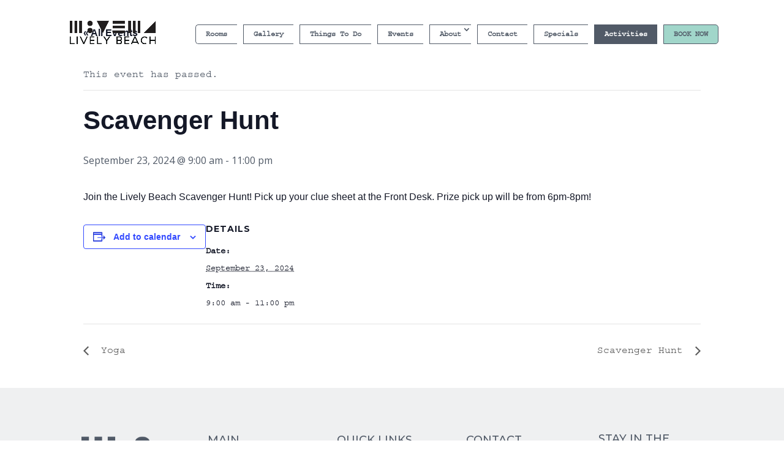

--- FILE ---
content_type: text/html; charset=UTF-8
request_url: https://livelybeach.com/calendar/scavenger-hunt-211/
body_size: 71243
content:
<!DOCTYPE html>
<html lang="en">
<head>
	<meta charset="UTF-8" />
<meta http-equiv="X-UA-Compatible" content="IE=edge">
	<link rel="pingback" href="https://livelybeach.com/xmlrpc.php" />

	<script type="text/javascript">
		document.documentElement.className = 'js';
	</script>
	
	<link rel='stylesheet' id='tribe-events-views-v2-bootstrap-datepicker-styles-css' href='https://livelybeach.com/wp-content/plugins/the-events-calendar/vendor/bootstrap-datepicker/css/bootstrap-datepicker.standalone.min.css?ver=6.15.14' type='text/css' media='all' />
<link rel='stylesheet' id='tec-variables-skeleton-css' href='https://livelybeach.com/wp-content/plugins/the-events-calendar/common/build/css/variables-skeleton.css?ver=6.10.1' type='text/css' media='all' />
<link rel='stylesheet' id='tribe-common-skeleton-style-css' href='https://livelybeach.com/wp-content/plugins/the-events-calendar/common/build/css/common-skeleton.css?ver=6.10.1' type='text/css' media='all' />
<link rel='stylesheet' id='tribe-tooltipster-css-css' href='https://livelybeach.com/wp-content/plugins/the-events-calendar/common/vendor/tooltipster/tooltipster.bundle.min.css?ver=6.10.1' type='text/css' media='all' />
<link rel='stylesheet' id='tribe-events-views-v2-skeleton-css' href='https://livelybeach.com/wp-content/plugins/the-events-calendar/build/css/views-skeleton.css?ver=6.15.14' type='text/css' media='all' />
<link rel='stylesheet' id='tec-variables-full-css' href='https://livelybeach.com/wp-content/plugins/the-events-calendar/common/build/css/variables-full.css?ver=6.10.1' type='text/css' media='all' />
<link rel='stylesheet' id='tribe-common-full-style-css' href='https://livelybeach.com/wp-content/plugins/the-events-calendar/common/build/css/common-full.css?ver=6.10.1' type='text/css' media='all' />
<link rel='stylesheet' id='tribe-events-views-v2-full-css' href='https://livelybeach.com/wp-content/plugins/the-events-calendar/build/css/views-full.css?ver=6.15.14' type='text/css' media='all' />
<link rel='stylesheet' id='tribe-events-views-v2-print-css' href='https://livelybeach.com/wp-content/plugins/the-events-calendar/build/css/views-print.css?ver=6.15.14' type='text/css' media='print' />
<meta name='robots' content='index, follow, max-image-preview:large, max-snippet:-1, max-video-preview:-1' />

	<!-- This site is optimized with the Yoast SEO plugin v26.8 - https://yoast.com/product/yoast-seo-wordpress/ -->
	<title>Scavenger Hunt - Lively Beach</title>
	<link rel="canonical" href="https://livelybeach.com/calendar/scavenger-hunt-211/" />
	<meta property="og:locale" content="en_US" />
	<meta property="og:type" content="article" />
	<meta property="og:title" content="Scavenger Hunt - Lively Beach" />
	<meta property="og:description" content="Join the Lively Beach Scavenger Hunt! Pick up your clue sheet at the Front Desk. Prize pick up will be from 6pm-8pm!" />
	<meta property="og:url" content="https://livelybeach.com/calendar/scavenger-hunt-211/" />
	<meta property="og:site_name" content="Lively Beach" />
	<meta property="article:publisher" content="https://www.facebook.com/LivelyBeachResort/" />
	<meta name="twitter:card" content="summary_large_image" />
	<meta name="twitter:site" content="@LivelyBeach" />
	<script type="application/ld+json" class="yoast-schema-graph">{"@context":"https://schema.org","@graph":[{"@type":"WebPage","@id":"https://livelybeach.com/calendar/scavenger-hunt-211/","url":"https://livelybeach.com/calendar/scavenger-hunt-211/","name":"Scavenger Hunt - Lively Beach","isPartOf":{"@id":"https://livelybeach.com/#website"},"datePublished":"2024-07-10T14:19:26+00:00","breadcrumb":{"@id":"https://livelybeach.com/calendar/scavenger-hunt-211/#breadcrumb"},"inLanguage":"en","potentialAction":[{"@type":"ReadAction","target":["https://livelybeach.com/calendar/scavenger-hunt-211/"]}]},{"@type":"BreadcrumbList","@id":"https://livelybeach.com/calendar/scavenger-hunt-211/#breadcrumb","itemListElement":[{"@type":"ListItem","position":1,"name":"Home","item":"https://livelybeach.com/"},{"@type":"ListItem","position":2,"name":"Events","item":"https://livelybeach.com/calendar/"},{"@type":"ListItem","position":3,"name":"Scavenger Hunt"}]},{"@type":"WebSite","@id":"https://livelybeach.com/#website","url":"https://livelybeach.com/","name":"Lively Beach","description":"Experience a new side of Mustang Island","potentialAction":[{"@type":"SearchAction","target":{"@type":"EntryPoint","urlTemplate":"https://livelybeach.com/?s={search_term_string}"},"query-input":{"@type":"PropertyValueSpecification","valueRequired":true,"valueName":"search_term_string"}}],"inLanguage":"en"},{"@type":"Event","name":"Scavenger Hunt","description":"Join the Lively Beach Scavenger Hunt! Pick up your clue sheet at the Front Desk. Prize pick up will be from 6pm-8pm!","url":"https://livelybeach.com/calendar/scavenger-hunt-211/","eventAttendanceMode":"https://schema.org/OfflineEventAttendanceMode","eventStatus":"https://schema.org/EventScheduled","startDate":"2024-09-23T09:00:00-05:00","endDate":"2024-09-23T23:00:00-05:00","@id":"https://livelybeach.com/calendar/scavenger-hunt-211/#event","mainEntityOfPage":{"@id":"https://livelybeach.com/calendar/scavenger-hunt-211/"}}]}</script>
	<!-- / Yoast SEO plugin. -->


<link rel='dns-prefetch' href='//fonts.googleapis.com' />
<link rel="alternate" type="application/rss+xml" title="Lively Beach &raquo; Feed" href="https://livelybeach.com/feed/" />
<link rel="alternate" type="application/rss+xml" title="Lively Beach &raquo; Comments Feed" href="https://livelybeach.com/comments/feed/" />
<link rel="alternate" type="text/calendar" title="Lively Beach &raquo; iCal Feed" href="https://livelybeach.com/calendar/?ical=1" />
<link rel="alternate" type="application/rss+xml" title="Lively Beach &raquo; Scavenger Hunt Comments Feed" href="https://livelybeach.com/calendar/scavenger-hunt-211/feed/" />
<link rel="alternate" title="oEmbed (JSON)" type="application/json+oembed" href="https://livelybeach.com/wp-json/oembed/1.0/embed?url=https%3A%2F%2Flivelybeach.com%2Fcalendar%2Fscavenger-hunt-211%2F" />
<link rel="alternate" title="oEmbed (XML)" type="text/xml+oembed" href="https://livelybeach.com/wp-json/oembed/1.0/embed?url=https%3A%2F%2Flivelybeach.com%2Fcalendar%2Fscavenger-hunt-211%2F&#038;format=xml" />
		<!-- This site uses the Google Analytics by MonsterInsights plugin v9.11.1 - Using Analytics tracking - https://www.monsterinsights.com/ -->
							<script src="//www.googletagmanager.com/gtag/js?id=G-DQ0F2PMV7M"  data-cfasync="false" data-wpfc-render="false" type="text/javascript" async></script>
			<script data-cfasync="false" data-wpfc-render="false" type="text/javascript">
				var mi_version = '9.11.1';
				var mi_track_user = true;
				var mi_no_track_reason = '';
								var MonsterInsightsDefaultLocations = {"page_location":"https:\/\/livelybeach.com\/calendar\/scavenger-hunt-211\/"};
								if ( typeof MonsterInsightsPrivacyGuardFilter === 'function' ) {
					var MonsterInsightsLocations = (typeof MonsterInsightsExcludeQuery === 'object') ? MonsterInsightsPrivacyGuardFilter( MonsterInsightsExcludeQuery ) : MonsterInsightsPrivacyGuardFilter( MonsterInsightsDefaultLocations );
				} else {
					var MonsterInsightsLocations = (typeof MonsterInsightsExcludeQuery === 'object') ? MonsterInsightsExcludeQuery : MonsterInsightsDefaultLocations;
				}

								var disableStrs = [
										'ga-disable-G-DQ0F2PMV7M',
									];

				/* Function to detect opted out users */
				function __gtagTrackerIsOptedOut() {
					for (var index = 0; index < disableStrs.length; index++) {
						if (document.cookie.indexOf(disableStrs[index] + '=true') > -1) {
							return true;
						}
					}

					return false;
				}

				/* Disable tracking if the opt-out cookie exists. */
				if (__gtagTrackerIsOptedOut()) {
					for (var index = 0; index < disableStrs.length; index++) {
						window[disableStrs[index]] = true;
					}
				}

				/* Opt-out function */
				function __gtagTrackerOptout() {
					for (var index = 0; index < disableStrs.length; index++) {
						document.cookie = disableStrs[index] + '=true; expires=Thu, 31 Dec 2099 23:59:59 UTC; path=/';
						window[disableStrs[index]] = true;
					}
				}

				if ('undefined' === typeof gaOptout) {
					function gaOptout() {
						__gtagTrackerOptout();
					}
				}
								window.dataLayer = window.dataLayer || [];

				window.MonsterInsightsDualTracker = {
					helpers: {},
					trackers: {},
				};
				if (mi_track_user) {
					function __gtagDataLayer() {
						dataLayer.push(arguments);
					}

					function __gtagTracker(type, name, parameters) {
						if (!parameters) {
							parameters = {};
						}

						if (parameters.send_to) {
							__gtagDataLayer.apply(null, arguments);
							return;
						}

						if (type === 'event') {
														parameters.send_to = monsterinsights_frontend.v4_id;
							var hookName = name;
							if (typeof parameters['event_category'] !== 'undefined') {
								hookName = parameters['event_category'] + ':' + name;
							}

							if (typeof MonsterInsightsDualTracker.trackers[hookName] !== 'undefined') {
								MonsterInsightsDualTracker.trackers[hookName](parameters);
							} else {
								__gtagDataLayer('event', name, parameters);
							}
							
						} else {
							__gtagDataLayer.apply(null, arguments);
						}
					}

					__gtagTracker('js', new Date());
					__gtagTracker('set', {
						'developer_id.dZGIzZG': true,
											});
					if ( MonsterInsightsLocations.page_location ) {
						__gtagTracker('set', MonsterInsightsLocations);
					}
										__gtagTracker('config', 'G-DQ0F2PMV7M', {"forceSSL":"true","link_attribution":"true"} );
										window.gtag = __gtagTracker;										(function () {
						/* https://developers.google.com/analytics/devguides/collection/analyticsjs/ */
						/* ga and __gaTracker compatibility shim. */
						var noopfn = function () {
							return null;
						};
						var newtracker = function () {
							return new Tracker();
						};
						var Tracker = function () {
							return null;
						};
						var p = Tracker.prototype;
						p.get = noopfn;
						p.set = noopfn;
						p.send = function () {
							var args = Array.prototype.slice.call(arguments);
							args.unshift('send');
							__gaTracker.apply(null, args);
						};
						var __gaTracker = function () {
							var len = arguments.length;
							if (len === 0) {
								return;
							}
							var f = arguments[len - 1];
							if (typeof f !== 'object' || f === null || typeof f.hitCallback !== 'function') {
								if ('send' === arguments[0]) {
									var hitConverted, hitObject = false, action;
									if ('event' === arguments[1]) {
										if ('undefined' !== typeof arguments[3]) {
											hitObject = {
												'eventAction': arguments[3],
												'eventCategory': arguments[2],
												'eventLabel': arguments[4],
												'value': arguments[5] ? arguments[5] : 1,
											}
										}
									}
									if ('pageview' === arguments[1]) {
										if ('undefined' !== typeof arguments[2]) {
											hitObject = {
												'eventAction': 'page_view',
												'page_path': arguments[2],
											}
										}
									}
									if (typeof arguments[2] === 'object') {
										hitObject = arguments[2];
									}
									if (typeof arguments[5] === 'object') {
										Object.assign(hitObject, arguments[5]);
									}
									if ('undefined' !== typeof arguments[1].hitType) {
										hitObject = arguments[1];
										if ('pageview' === hitObject.hitType) {
											hitObject.eventAction = 'page_view';
										}
									}
									if (hitObject) {
										action = 'timing' === arguments[1].hitType ? 'timing_complete' : hitObject.eventAction;
										hitConverted = mapArgs(hitObject);
										__gtagTracker('event', action, hitConverted);
									}
								}
								return;
							}

							function mapArgs(args) {
								var arg, hit = {};
								var gaMap = {
									'eventCategory': 'event_category',
									'eventAction': 'event_action',
									'eventLabel': 'event_label',
									'eventValue': 'event_value',
									'nonInteraction': 'non_interaction',
									'timingCategory': 'event_category',
									'timingVar': 'name',
									'timingValue': 'value',
									'timingLabel': 'event_label',
									'page': 'page_path',
									'location': 'page_location',
									'title': 'page_title',
									'referrer' : 'page_referrer',
								};
								for (arg in args) {
																		if (!(!args.hasOwnProperty(arg) || !gaMap.hasOwnProperty(arg))) {
										hit[gaMap[arg]] = args[arg];
									} else {
										hit[arg] = args[arg];
									}
								}
								return hit;
							}

							try {
								f.hitCallback();
							} catch (ex) {
							}
						};
						__gaTracker.create = newtracker;
						__gaTracker.getByName = newtracker;
						__gaTracker.getAll = function () {
							return [];
						};
						__gaTracker.remove = noopfn;
						__gaTracker.loaded = true;
						window['__gaTracker'] = __gaTracker;
					})();
									} else {
										console.log("");
					(function () {
						function __gtagTracker() {
							return null;
						}

						window['__gtagTracker'] = __gtagTracker;
						window['gtag'] = __gtagTracker;
					})();
									}
			</script>
							<!-- / Google Analytics by MonsterInsights -->
		<meta content="Lively Beach child v.1.0.0" name="generator"/><link rel='stylesheet' id='tribe-events-v2-single-skeleton-css' href='https://livelybeach.com/wp-content/plugins/the-events-calendar/build/css/tribe-events-single-skeleton.css?ver=6.15.14' type='text/css' media='all' />
<link rel='stylesheet' id='tribe-events-v2-single-skeleton-full-css' href='https://livelybeach.com/wp-content/plugins/the-events-calendar/build/css/tribe-events-single-full.css?ver=6.15.14' type='text/css' media='all' />
<link rel='stylesheet' id='wp-block-library-css' href='https://livelybeach.com/wp-includes/css/dist/block-library/style.min.css?ver=6.9' type='text/css' media='all' />
<style id='global-styles-inline-css' type='text/css'>
:root{--wp--preset--aspect-ratio--square: 1;--wp--preset--aspect-ratio--4-3: 4/3;--wp--preset--aspect-ratio--3-4: 3/4;--wp--preset--aspect-ratio--3-2: 3/2;--wp--preset--aspect-ratio--2-3: 2/3;--wp--preset--aspect-ratio--16-9: 16/9;--wp--preset--aspect-ratio--9-16: 9/16;--wp--preset--color--black: #000000;--wp--preset--color--cyan-bluish-gray: #abb8c3;--wp--preset--color--white: #ffffff;--wp--preset--color--pale-pink: #f78da7;--wp--preset--color--vivid-red: #cf2e2e;--wp--preset--color--luminous-vivid-orange: #ff6900;--wp--preset--color--luminous-vivid-amber: #fcb900;--wp--preset--color--light-green-cyan: #7bdcb5;--wp--preset--color--vivid-green-cyan: #00d084;--wp--preset--color--pale-cyan-blue: #8ed1fc;--wp--preset--color--vivid-cyan-blue: #0693e3;--wp--preset--color--vivid-purple: #9b51e0;--wp--preset--gradient--vivid-cyan-blue-to-vivid-purple: linear-gradient(135deg,rgb(6,147,227) 0%,rgb(155,81,224) 100%);--wp--preset--gradient--light-green-cyan-to-vivid-green-cyan: linear-gradient(135deg,rgb(122,220,180) 0%,rgb(0,208,130) 100%);--wp--preset--gradient--luminous-vivid-amber-to-luminous-vivid-orange: linear-gradient(135deg,rgb(252,185,0) 0%,rgb(255,105,0) 100%);--wp--preset--gradient--luminous-vivid-orange-to-vivid-red: linear-gradient(135deg,rgb(255,105,0) 0%,rgb(207,46,46) 100%);--wp--preset--gradient--very-light-gray-to-cyan-bluish-gray: linear-gradient(135deg,rgb(238,238,238) 0%,rgb(169,184,195) 100%);--wp--preset--gradient--cool-to-warm-spectrum: linear-gradient(135deg,rgb(74,234,220) 0%,rgb(151,120,209) 20%,rgb(207,42,186) 40%,rgb(238,44,130) 60%,rgb(251,105,98) 80%,rgb(254,248,76) 100%);--wp--preset--gradient--blush-light-purple: linear-gradient(135deg,rgb(255,206,236) 0%,rgb(152,150,240) 100%);--wp--preset--gradient--blush-bordeaux: linear-gradient(135deg,rgb(254,205,165) 0%,rgb(254,45,45) 50%,rgb(107,0,62) 100%);--wp--preset--gradient--luminous-dusk: linear-gradient(135deg,rgb(255,203,112) 0%,rgb(199,81,192) 50%,rgb(65,88,208) 100%);--wp--preset--gradient--pale-ocean: linear-gradient(135deg,rgb(255,245,203) 0%,rgb(182,227,212) 50%,rgb(51,167,181) 100%);--wp--preset--gradient--electric-grass: linear-gradient(135deg,rgb(202,248,128) 0%,rgb(113,206,126) 100%);--wp--preset--gradient--midnight: linear-gradient(135deg,rgb(2,3,129) 0%,rgb(40,116,252) 100%);--wp--preset--font-size--small: 13px;--wp--preset--font-size--medium: 20px;--wp--preset--font-size--large: 36px;--wp--preset--font-size--x-large: 42px;--wp--preset--spacing--20: 0.44rem;--wp--preset--spacing--30: 0.67rem;--wp--preset--spacing--40: 1rem;--wp--preset--spacing--50: 1.5rem;--wp--preset--spacing--60: 2.25rem;--wp--preset--spacing--70: 3.38rem;--wp--preset--spacing--80: 5.06rem;--wp--preset--shadow--natural: 6px 6px 9px rgba(0, 0, 0, 0.2);--wp--preset--shadow--deep: 12px 12px 50px rgba(0, 0, 0, 0.4);--wp--preset--shadow--sharp: 6px 6px 0px rgba(0, 0, 0, 0.2);--wp--preset--shadow--outlined: 6px 6px 0px -3px rgb(255, 255, 255), 6px 6px rgb(0, 0, 0);--wp--preset--shadow--crisp: 6px 6px 0px rgb(0, 0, 0);}:root { --wp--style--global--content-size: 823px;--wp--style--global--wide-size: 1080px; }:where(body) { margin: 0; }.wp-site-blocks > .alignleft { float: left; margin-right: 2em; }.wp-site-blocks > .alignright { float: right; margin-left: 2em; }.wp-site-blocks > .aligncenter { justify-content: center; margin-left: auto; margin-right: auto; }:where(.is-layout-flex){gap: 0.5em;}:where(.is-layout-grid){gap: 0.5em;}.is-layout-flow > .alignleft{float: left;margin-inline-start: 0;margin-inline-end: 2em;}.is-layout-flow > .alignright{float: right;margin-inline-start: 2em;margin-inline-end: 0;}.is-layout-flow > .aligncenter{margin-left: auto !important;margin-right: auto !important;}.is-layout-constrained > .alignleft{float: left;margin-inline-start: 0;margin-inline-end: 2em;}.is-layout-constrained > .alignright{float: right;margin-inline-start: 2em;margin-inline-end: 0;}.is-layout-constrained > .aligncenter{margin-left: auto !important;margin-right: auto !important;}.is-layout-constrained > :where(:not(.alignleft):not(.alignright):not(.alignfull)){max-width: var(--wp--style--global--content-size);margin-left: auto !important;margin-right: auto !important;}.is-layout-constrained > .alignwide{max-width: var(--wp--style--global--wide-size);}body .is-layout-flex{display: flex;}.is-layout-flex{flex-wrap: wrap;align-items: center;}.is-layout-flex > :is(*, div){margin: 0;}body .is-layout-grid{display: grid;}.is-layout-grid > :is(*, div){margin: 0;}body{padding-top: 0px;padding-right: 0px;padding-bottom: 0px;padding-left: 0px;}:root :where(.wp-element-button, .wp-block-button__link){background-color: #32373c;border-width: 0;color: #fff;font-family: inherit;font-size: inherit;font-style: inherit;font-weight: inherit;letter-spacing: inherit;line-height: inherit;padding-top: calc(0.667em + 2px);padding-right: calc(1.333em + 2px);padding-bottom: calc(0.667em + 2px);padding-left: calc(1.333em + 2px);text-decoration: none;text-transform: inherit;}.has-black-color{color: var(--wp--preset--color--black) !important;}.has-cyan-bluish-gray-color{color: var(--wp--preset--color--cyan-bluish-gray) !important;}.has-white-color{color: var(--wp--preset--color--white) !important;}.has-pale-pink-color{color: var(--wp--preset--color--pale-pink) !important;}.has-vivid-red-color{color: var(--wp--preset--color--vivid-red) !important;}.has-luminous-vivid-orange-color{color: var(--wp--preset--color--luminous-vivid-orange) !important;}.has-luminous-vivid-amber-color{color: var(--wp--preset--color--luminous-vivid-amber) !important;}.has-light-green-cyan-color{color: var(--wp--preset--color--light-green-cyan) !important;}.has-vivid-green-cyan-color{color: var(--wp--preset--color--vivid-green-cyan) !important;}.has-pale-cyan-blue-color{color: var(--wp--preset--color--pale-cyan-blue) !important;}.has-vivid-cyan-blue-color{color: var(--wp--preset--color--vivid-cyan-blue) !important;}.has-vivid-purple-color{color: var(--wp--preset--color--vivid-purple) !important;}.has-black-background-color{background-color: var(--wp--preset--color--black) !important;}.has-cyan-bluish-gray-background-color{background-color: var(--wp--preset--color--cyan-bluish-gray) !important;}.has-white-background-color{background-color: var(--wp--preset--color--white) !important;}.has-pale-pink-background-color{background-color: var(--wp--preset--color--pale-pink) !important;}.has-vivid-red-background-color{background-color: var(--wp--preset--color--vivid-red) !important;}.has-luminous-vivid-orange-background-color{background-color: var(--wp--preset--color--luminous-vivid-orange) !important;}.has-luminous-vivid-amber-background-color{background-color: var(--wp--preset--color--luminous-vivid-amber) !important;}.has-light-green-cyan-background-color{background-color: var(--wp--preset--color--light-green-cyan) !important;}.has-vivid-green-cyan-background-color{background-color: var(--wp--preset--color--vivid-green-cyan) !important;}.has-pale-cyan-blue-background-color{background-color: var(--wp--preset--color--pale-cyan-blue) !important;}.has-vivid-cyan-blue-background-color{background-color: var(--wp--preset--color--vivid-cyan-blue) !important;}.has-vivid-purple-background-color{background-color: var(--wp--preset--color--vivid-purple) !important;}.has-black-border-color{border-color: var(--wp--preset--color--black) !important;}.has-cyan-bluish-gray-border-color{border-color: var(--wp--preset--color--cyan-bluish-gray) !important;}.has-white-border-color{border-color: var(--wp--preset--color--white) !important;}.has-pale-pink-border-color{border-color: var(--wp--preset--color--pale-pink) !important;}.has-vivid-red-border-color{border-color: var(--wp--preset--color--vivid-red) !important;}.has-luminous-vivid-orange-border-color{border-color: var(--wp--preset--color--luminous-vivid-orange) !important;}.has-luminous-vivid-amber-border-color{border-color: var(--wp--preset--color--luminous-vivid-amber) !important;}.has-light-green-cyan-border-color{border-color: var(--wp--preset--color--light-green-cyan) !important;}.has-vivid-green-cyan-border-color{border-color: var(--wp--preset--color--vivid-green-cyan) !important;}.has-pale-cyan-blue-border-color{border-color: var(--wp--preset--color--pale-cyan-blue) !important;}.has-vivid-cyan-blue-border-color{border-color: var(--wp--preset--color--vivid-cyan-blue) !important;}.has-vivid-purple-border-color{border-color: var(--wp--preset--color--vivid-purple) !important;}.has-vivid-cyan-blue-to-vivid-purple-gradient-background{background: var(--wp--preset--gradient--vivid-cyan-blue-to-vivid-purple) !important;}.has-light-green-cyan-to-vivid-green-cyan-gradient-background{background: var(--wp--preset--gradient--light-green-cyan-to-vivid-green-cyan) !important;}.has-luminous-vivid-amber-to-luminous-vivid-orange-gradient-background{background: var(--wp--preset--gradient--luminous-vivid-amber-to-luminous-vivid-orange) !important;}.has-luminous-vivid-orange-to-vivid-red-gradient-background{background: var(--wp--preset--gradient--luminous-vivid-orange-to-vivid-red) !important;}.has-very-light-gray-to-cyan-bluish-gray-gradient-background{background: var(--wp--preset--gradient--very-light-gray-to-cyan-bluish-gray) !important;}.has-cool-to-warm-spectrum-gradient-background{background: var(--wp--preset--gradient--cool-to-warm-spectrum) !important;}.has-blush-light-purple-gradient-background{background: var(--wp--preset--gradient--blush-light-purple) !important;}.has-blush-bordeaux-gradient-background{background: var(--wp--preset--gradient--blush-bordeaux) !important;}.has-luminous-dusk-gradient-background{background: var(--wp--preset--gradient--luminous-dusk) !important;}.has-pale-ocean-gradient-background{background: var(--wp--preset--gradient--pale-ocean) !important;}.has-electric-grass-gradient-background{background: var(--wp--preset--gradient--electric-grass) !important;}.has-midnight-gradient-background{background: var(--wp--preset--gradient--midnight) !important;}.has-small-font-size{font-size: var(--wp--preset--font-size--small) !important;}.has-medium-font-size{font-size: var(--wp--preset--font-size--medium) !important;}.has-large-font-size{font-size: var(--wp--preset--font-size--large) !important;}.has-x-large-font-size{font-size: var(--wp--preset--font-size--x-large) !important;}
/*# sourceURL=global-styles-inline-css */
</style>

<link rel='stylesheet' id='convertkit-broadcasts-css' href='https://livelybeach.com/wp-content/plugins/convertkit/resources/frontend/css/broadcasts.css?ver=3.1.5' type='text/css' media='all' />
<link rel='stylesheet' id='convertkit-button-css' href='https://livelybeach.com/wp-content/plugins/convertkit/resources/frontend/css/button.css?ver=3.1.5' type='text/css' media='all' />
<style id='wp-block-button-inline-css' type='text/css'>
.wp-block-button__link{align-content:center;box-sizing:border-box;cursor:pointer;display:inline-block;height:100%;text-align:center;word-break:break-word}.wp-block-button__link.aligncenter{text-align:center}.wp-block-button__link.alignright{text-align:right}:where(.wp-block-button__link){border-radius:9999px;box-shadow:none;padding:calc(.667em + 2px) calc(1.333em + 2px);text-decoration:none}.wp-block-button[style*=text-decoration] .wp-block-button__link{text-decoration:inherit}.wp-block-buttons>.wp-block-button.has-custom-width{max-width:none}.wp-block-buttons>.wp-block-button.has-custom-width .wp-block-button__link{width:100%}.wp-block-buttons>.wp-block-button.has-custom-font-size .wp-block-button__link{font-size:inherit}.wp-block-buttons>.wp-block-button.wp-block-button__width-25{width:calc(25% - var(--wp--style--block-gap, .5em)*.75)}.wp-block-buttons>.wp-block-button.wp-block-button__width-50{width:calc(50% - var(--wp--style--block-gap, .5em)*.5)}.wp-block-buttons>.wp-block-button.wp-block-button__width-75{width:calc(75% - var(--wp--style--block-gap, .5em)*.25)}.wp-block-buttons>.wp-block-button.wp-block-button__width-100{flex-basis:100%;width:100%}.wp-block-buttons.is-vertical>.wp-block-button.wp-block-button__width-25{width:25%}.wp-block-buttons.is-vertical>.wp-block-button.wp-block-button__width-50{width:50%}.wp-block-buttons.is-vertical>.wp-block-button.wp-block-button__width-75{width:75%}.wp-block-button.is-style-squared,.wp-block-button__link.wp-block-button.is-style-squared{border-radius:0}.wp-block-button.no-border-radius,.wp-block-button__link.no-border-radius{border-radius:0!important}:root :where(.wp-block-button .wp-block-button__link.is-style-outline),:root :where(.wp-block-button.is-style-outline>.wp-block-button__link){border:2px solid;padding:.667em 1.333em}:root :where(.wp-block-button .wp-block-button__link.is-style-outline:not(.has-text-color)),:root :where(.wp-block-button.is-style-outline>.wp-block-button__link:not(.has-text-color)){color:currentColor}:root :where(.wp-block-button .wp-block-button__link.is-style-outline:not(.has-background)),:root :where(.wp-block-button.is-style-outline>.wp-block-button__link:not(.has-background)){background-color:initial;background-image:none}
/*# sourceURL=https://livelybeach.com/wp-includes/blocks/button/style.min.css */
</style>
<link rel='stylesheet' id='convertkit-form-css' href='https://livelybeach.com/wp-content/plugins/convertkit/resources/frontend/css/form.css?ver=3.1.5' type='text/css' media='all' />
<link rel='stylesheet' id='convertkit-form-builder-field-css' href='https://livelybeach.com/wp-content/plugins/convertkit/resources/frontend/css/form-builder.css?ver=3.1.5' type='text/css' media='all' />
<link rel='stylesheet' id='convertkit-form-builder-css' href='https://livelybeach.com/wp-content/plugins/convertkit/resources/frontend/css/form-builder.css?ver=3.1.5' type='text/css' media='all' />
<link rel='stylesheet' id='wp-sojern-css' href='https://livelybeach.com/wp-content/plugins/wp-sojern/public/css/wp-sojern-public.css?ver=4.5.0' type='text/css' media='all' />
<link rel='stylesheet' id='et-divi-open-sans-css' href='https://fonts.googleapis.com/css?family=Open+Sans:300italic,400italic,600italic,700italic,800italic,400,300,600,700,800&#038;subset=latin,latin-ext&#038;display=swap' type='text/css' media='all' />
<style id='divi-style-parent-inline-inline-css' type='text/css'>
/*!
Theme Name: Divi
Theme URI: http://www.elegantthemes.com/gallery/divi/
Version: 4.27.4
Description: Smart. Flexible. Beautiful. Divi is the most powerful theme in our collection.
Author: Elegant Themes
Author URI: http://www.elegantthemes.com
License: GNU General Public License v2
License URI: http://www.gnu.org/licenses/gpl-2.0.html
*/

a,abbr,acronym,address,applet,b,big,blockquote,body,center,cite,code,dd,del,dfn,div,dl,dt,em,fieldset,font,form,h1,h2,h3,h4,h5,h6,html,i,iframe,img,ins,kbd,label,legend,li,object,ol,p,pre,q,s,samp,small,span,strike,strong,sub,sup,tt,u,ul,var{margin:0;padding:0;border:0;outline:0;font-size:100%;-ms-text-size-adjust:100%;-webkit-text-size-adjust:100%;vertical-align:baseline;background:transparent}body{line-height:1}ol,ul{list-style:none}blockquote,q{quotes:none}blockquote:after,blockquote:before,q:after,q:before{content:"";content:none}blockquote{margin:20px 0 30px;border-left:5px solid;padding-left:20px}:focus{outline:0}del{text-decoration:line-through}pre{overflow:auto;padding:10px}figure{margin:0}table{border-collapse:collapse;border-spacing:0}article,aside,footer,header,hgroup,nav,section{display:block}body{font-family:Open Sans,Arial,sans-serif;font-size:14px;color:#666;background-color:#fff;line-height:1.7em;font-weight:500;-webkit-font-smoothing:antialiased;-moz-osx-font-smoothing:grayscale}body.page-template-page-template-blank-php #page-container{padding-top:0!important}body.et_cover_background{background-size:cover!important;background-position:top!important;background-repeat:no-repeat!important;background-attachment:fixed}a{color:#2ea3f2}a,a:hover{text-decoration:none}p{padding-bottom:1em}p:not(.has-background):last-of-type{padding-bottom:0}p.et_normal_padding{padding-bottom:1em}strong{font-weight:700}cite,em,i{font-style:italic}code,pre{font-family:Courier New,monospace;margin-bottom:10px}ins{text-decoration:none}sub,sup{height:0;line-height:1;position:relative;vertical-align:baseline}sup{bottom:.8em}sub{top:.3em}dl{margin:0 0 1.5em}dl dt{font-weight:700}dd{margin-left:1.5em}blockquote p{padding-bottom:0}embed,iframe,object,video{max-width:100%}h1,h2,h3,h4,h5,h6{color:#333;padding-bottom:10px;line-height:1em;font-weight:500}h1 a,h2 a,h3 a,h4 a,h5 a,h6 a{color:inherit}h1{font-size:30px}h2{font-size:26px}h3{font-size:22px}h4{font-size:18px}h5{font-size:16px}h6{font-size:14px}input{-webkit-appearance:none}input[type=checkbox]{-webkit-appearance:checkbox}input[type=radio]{-webkit-appearance:radio}input.text,input.title,input[type=email],input[type=password],input[type=tel],input[type=text],select,textarea{background-color:#fff;border:1px solid #bbb;padding:2px;color:#4e4e4e}input.text:focus,input.title:focus,input[type=text]:focus,select:focus,textarea:focus{border-color:#2d3940;color:#3e3e3e}input.text,input.title,input[type=text],select,textarea{margin:0}textarea{padding:4px}button,input,select,textarea{font-family:inherit}img{max-width:100%;height:auto}.clear{clear:both}br.clear{margin:0;padding:0}.pagination{clear:both}#et_search_icon:hover,.et-social-icon a:hover,.et_password_protected_form .et_submit_button,.form-submit .et_pb_buttontton.alt.disabled,.nav-single a,.posted_in a{color:#2ea3f2}.et-search-form,blockquote{border-color:#2ea3f2}#main-content{background-color:#fff}.container{width:80%;max-width:1080px;margin:auto;position:relative}body:not(.et-tb) #main-content .container,body:not(.et-tb-has-header) #main-content .container{padding-top:58px}.et_full_width_page #main-content .container:before{display:none}.main_title{margin-bottom:20px}.et_password_protected_form .et_submit_button:hover,.form-submit .et_pb_button:hover{background:rgba(0,0,0,.05)}.et_button_icon_visible .et_pb_button{padding-right:2em;padding-left:.7em}.et_button_icon_visible .et_pb_button:after{opacity:1;margin-left:0}.et_button_left .et_pb_button:hover:after{left:.15em}.et_button_left .et_pb_button:after{margin-left:0;left:1em}.et_button_icon_visible.et_button_left .et_pb_button,.et_button_left .et_pb_button:hover,.et_button_left .et_pb_module .et_pb_button:hover{padding-left:2em;padding-right:.7em}.et_button_icon_visible.et_button_left .et_pb_button:after,.et_button_left .et_pb_button:hover:after{left:.15em}.et_password_protected_form .et_submit_button:hover,.form-submit .et_pb_button:hover{padding:.3em 1em}.et_button_no_icon .et_pb_button:after{display:none}.et_button_no_icon.et_button_icon_visible.et_button_left .et_pb_button,.et_button_no_icon.et_button_left .et_pb_button:hover,.et_button_no_icon .et_pb_button,.et_button_no_icon .et_pb_button:hover{padding:.3em 1em!important}.et_button_custom_icon .et_pb_button:after{line-height:1.7em}.et_button_custom_icon.et_button_icon_visible .et_pb_button:after,.et_button_custom_icon .et_pb_button:hover:after{margin-left:.3em}#left-area .post_format-post-format-gallery .wp-block-gallery:first-of-type{padding:0;margin-bottom:-16px}.entry-content table:not(.variations){border:1px solid #eee;margin:0 0 15px;text-align:left;width:100%}.entry-content thead th,.entry-content tr th{color:#555;font-weight:700;padding:9px 24px}.entry-content tr td{border-top:1px solid #eee;padding:6px 24px}#left-area ul,.entry-content ul,.et-l--body ul,.et-l--footer ul,.et-l--header ul{list-style-type:disc;padding:0 0 23px 1em;line-height:26px}#left-area ol,.entry-content ol,.et-l--body ol,.et-l--footer ol,.et-l--header ol{list-style-type:decimal;list-style-position:inside;padding:0 0 23px;line-height:26px}#left-area ul li ul,.entry-content ul li ol{padding:2px 0 2px 20px}#left-area ol li ul,.entry-content ol li ol,.et-l--body ol li ol,.et-l--footer ol li ol,.et-l--header ol li ol{padding:2px 0 2px 35px}#left-area ul.wp-block-gallery{display:-webkit-box;display:-ms-flexbox;display:flex;-ms-flex-wrap:wrap;flex-wrap:wrap;list-style-type:none;padding:0}#left-area ul.products{padding:0!important;line-height:1.7!important;list-style:none!important}.gallery-item a{display:block}.gallery-caption,.gallery-item a{width:90%}#wpadminbar{z-index:100001}#left-area .post-meta{font-size:14px;padding-bottom:15px}#left-area .post-meta a{text-decoration:none;color:#666}#left-area .et_featured_image{padding-bottom:7px}.single .post{padding-bottom:25px}body.single .et_audio_content{margin-bottom:-6px}.nav-single a{text-decoration:none;color:#2ea3f2;font-size:14px;font-weight:400}.nav-previous{float:left}.nav-next{float:right}.et_password_protected_form p input{background-color:#eee;border:none!important;width:100%!important;border-radius:0!important;font-size:14px;color:#999!important;padding:16px!important;-webkit-box-sizing:border-box;box-sizing:border-box}.et_password_protected_form label{display:none}.et_password_protected_form .et_submit_button{font-family:inherit;display:block;float:right;margin:8px auto 0;cursor:pointer}.post-password-required p.nocomments.container{max-width:100%}.post-password-required p.nocomments.container:before{display:none}.aligncenter,div.post .new-post .aligncenter{display:block;margin-left:auto;margin-right:auto}.wp-caption{border:1px solid #ddd;text-align:center;background-color:#f3f3f3;margin-bottom:10px;max-width:96%;padding:8px}.wp-caption.alignleft{margin:0 30px 20px 0}.wp-caption.alignright{margin:0 0 20px 30px}.wp-caption img{margin:0;padding:0;border:0}.wp-caption p.wp-caption-text{font-size:12px;padding:0 4px 5px;margin:0}.alignright{float:right}.alignleft{float:left}img.alignleft{display:inline;float:left;margin-right:15px}img.alignright{display:inline;float:right;margin-left:15px}.page.et_pb_pagebuilder_layout #main-content{background-color:transparent}body #main-content .et_builder_inner_content>h1,body #main-content .et_builder_inner_content>h2,body #main-content .et_builder_inner_content>h3,body #main-content .et_builder_inner_content>h4,body #main-content .et_builder_inner_content>h5,body #main-content .et_builder_inner_content>h6{line-height:1.4em}body #main-content .et_builder_inner_content>p{line-height:1.7em}.wp-block-pullquote{margin:20px 0 30px}.wp-block-pullquote.has-background blockquote{border-left:none}.wp-block-group.has-background{padding:1.5em 1.5em .5em}@media (min-width:981px){#left-area{width:79.125%;padding-bottom:23px}#main-content .container:before{content:"";position:absolute;top:0;height:100%;width:1px;background-color:#e2e2e2}.et_full_width_page #left-area,.et_no_sidebar #left-area{float:none;width:100%!important}.et_full_width_page #left-area{padding-bottom:0}.et_no_sidebar #main-content .container:before{display:none}}@media (max-width:980px){#page-container{padding-top:80px}.et-tb #page-container,.et-tb-has-header #page-container{padding-top:0!important}#left-area,#sidebar{width:100%!important}#main-content .container:before{display:none!important}.et_full_width_page .et_gallery_item:nth-child(4n+1){clear:none}}@media print{#page-container{padding-top:0!important}}#wp-admin-bar-et-use-visual-builder a:before{font-family:ETmodules!important;content:"\e625";font-size:30px!important;width:28px;margin-top:-3px;color:#974df3!important}#wp-admin-bar-et-use-visual-builder:hover a:before{color:#fff!important}#wp-admin-bar-et-use-visual-builder:hover a,#wp-admin-bar-et-use-visual-builder a:hover{transition:background-color .5s ease;-webkit-transition:background-color .5s ease;-moz-transition:background-color .5s ease;background-color:#7e3bd0!important;color:#fff!important}* html .clearfix,:first-child+html .clearfix{zoom:1}.iphone .et_pb_section_video_bg video::-webkit-media-controls-start-playback-button{display:none!important;-webkit-appearance:none}.et_mobile_device .et_pb_section_parallax .et_pb_parallax_css{background-attachment:scroll}.et-social-facebook a.icon:before{content:"\e093"}.et-social-twitter a.icon:before{content:"\e094"}.et-social-google-plus a.icon:before{content:"\e096"}.et-social-instagram a.icon:before{content:"\e09a"}.et-social-rss a.icon:before{content:"\e09e"}.ai1ec-single-event:after{content:" ";display:table;clear:both}.evcal_event_details .evcal_evdata_cell .eventon_details_shading_bot.eventon_details_shading_bot{z-index:3}.wp-block-divi-layout{margin-bottom:1em}*{-webkit-box-sizing:border-box;box-sizing:border-box}#et-info-email:before,#et-info-phone:before,#et_search_icon:before,.comment-reply-link:after,.et-cart-info span:before,.et-pb-arrow-next:before,.et-pb-arrow-prev:before,.et-social-icon a:before,.et_audio_container .mejs-playpause-button button:before,.et_audio_container .mejs-volume-button button:before,.et_overlay:before,.et_password_protected_form .et_submit_button:after,.et_pb_button:after,.et_pb_contact_reset:after,.et_pb_contact_submit:after,.et_pb_font_icon:before,.et_pb_newsletter_button:after,.et_pb_pricing_table_button:after,.et_pb_promo_button:after,.et_pb_testimonial:before,.et_pb_toggle_title:before,.form-submit .et_pb_button:after,.mobile_menu_bar:before,a.et_pb_more_button:after{font-family:ETmodules!important;speak:none;font-style:normal;font-weight:400;-webkit-font-feature-settings:normal;font-feature-settings:normal;font-variant:normal;text-transform:none;line-height:1;-webkit-font-smoothing:antialiased;-moz-osx-font-smoothing:grayscale;text-shadow:0 0;direction:ltr}.et-pb-icon,.et_pb_custom_button_icon.et_pb_button:after,.et_pb_login .et_pb_custom_button_icon.et_pb_button:after,.et_pb_woo_custom_button_icon .button.et_pb_custom_button_icon.et_pb_button:after,.et_pb_woo_custom_button_icon .button.et_pb_custom_button_icon.et_pb_button:hover:after{content:attr(data-icon)}.et-pb-icon{font-family:ETmodules;speak:none;font-weight:400;-webkit-font-feature-settings:normal;font-feature-settings:normal;font-variant:normal;text-transform:none;line-height:1;-webkit-font-smoothing:antialiased;font-size:96px;font-style:normal;display:inline-block;-webkit-box-sizing:border-box;box-sizing:border-box;direction:ltr}#et-ajax-saving{display:none;-webkit-transition:background .3s,-webkit-box-shadow .3s;transition:background .3s,-webkit-box-shadow .3s;transition:background .3s,box-shadow .3s;transition:background .3s,box-shadow .3s,-webkit-box-shadow .3s;-webkit-box-shadow:rgba(0,139,219,.247059) 0 0 60px;box-shadow:0 0 60px rgba(0,139,219,.247059);position:fixed;top:50%;left:50%;width:50px;height:50px;background:#fff;border-radius:50px;margin:-25px 0 0 -25px;z-index:999999;text-align:center}#et-ajax-saving img{margin:9px}.et-safe-mode-indicator,.et-safe-mode-indicator:focus,.et-safe-mode-indicator:hover{-webkit-box-shadow:0 5px 10px rgba(41,196,169,.15);box-shadow:0 5px 10px rgba(41,196,169,.15);background:#29c4a9;color:#fff;font-size:14px;font-weight:600;padding:12px;line-height:16px;border-radius:3px;position:fixed;bottom:30px;right:30px;z-index:999999;text-decoration:none;font-family:Open Sans,sans-serif;-webkit-font-smoothing:antialiased;-moz-osx-font-smoothing:grayscale}.et_pb_button{font-size:20px;font-weight:500;padding:.3em 1em;line-height:1.7em!important;background-color:transparent;background-size:cover;background-position:50%;background-repeat:no-repeat;border:2px solid;border-radius:3px;-webkit-transition-duration:.2s;transition-duration:.2s;-webkit-transition-property:all!important;transition-property:all!important}.et_pb_button,.et_pb_button_inner{position:relative}.et_pb_button:hover,.et_pb_module .et_pb_button:hover{border:2px solid transparent;padding:.3em 2em .3em .7em}.et_pb_button:hover{background-color:hsla(0,0%,100%,.2)}.et_pb_bg_layout_light.et_pb_button:hover,.et_pb_bg_layout_light .et_pb_button:hover{background-color:rgba(0,0,0,.05)}.et_pb_button:after,.et_pb_button:before{font-size:32px;line-height:1em;content:"\35";opacity:0;position:absolute;margin-left:-1em;-webkit-transition:all .2s;transition:all .2s;text-transform:none;-webkit-font-feature-settings:"kern" off;font-feature-settings:"kern" off;font-variant:none;font-style:normal;font-weight:400;text-shadow:none}.et_pb_button.et_hover_enabled:hover:after,.et_pb_button.et_pb_hovered:hover:after{-webkit-transition:none!important;transition:none!important}.et_pb_button:before{display:none}.et_pb_button:hover:after{opacity:1;margin-left:0}.et_pb_column_1_3 h1,.et_pb_column_1_4 h1,.et_pb_column_1_5 h1,.et_pb_column_1_6 h1,.et_pb_column_2_5 h1{font-size:26px}.et_pb_column_1_3 h2,.et_pb_column_1_4 h2,.et_pb_column_1_5 h2,.et_pb_column_1_6 h2,.et_pb_column_2_5 h2{font-size:23px}.et_pb_column_1_3 h3,.et_pb_column_1_4 h3,.et_pb_column_1_5 h3,.et_pb_column_1_6 h3,.et_pb_column_2_5 h3{font-size:20px}.et_pb_column_1_3 h4,.et_pb_column_1_4 h4,.et_pb_column_1_5 h4,.et_pb_column_1_6 h4,.et_pb_column_2_5 h4{font-size:18px}.et_pb_column_1_3 h5,.et_pb_column_1_4 h5,.et_pb_column_1_5 h5,.et_pb_column_1_6 h5,.et_pb_column_2_5 h5{font-size:16px}.et_pb_column_1_3 h6,.et_pb_column_1_4 h6,.et_pb_column_1_5 h6,.et_pb_column_1_6 h6,.et_pb_column_2_5 h6{font-size:15px}.et_pb_bg_layout_dark,.et_pb_bg_layout_dark h1,.et_pb_bg_layout_dark h2,.et_pb_bg_layout_dark h3,.et_pb_bg_layout_dark h4,.et_pb_bg_layout_dark h5,.et_pb_bg_layout_dark h6{color:#fff!important}.et_pb_module.et_pb_text_align_left{text-align:left}.et_pb_module.et_pb_text_align_center{text-align:center}.et_pb_module.et_pb_text_align_right{text-align:right}.et_pb_module.et_pb_text_align_justified{text-align:justify}.clearfix:after{visibility:hidden;display:block;font-size:0;content:" ";clear:both;height:0}.et_pb_bg_layout_light .et_pb_more_button{color:#2ea3f2}.et_builder_inner_content{position:relative;z-index:1}header .et_builder_inner_content{z-index:2}.et_pb_css_mix_blend_mode_passthrough{mix-blend-mode:unset!important}.et_pb_image_container{margin:-20px -20px 29px}.et_pb_module_inner{position:relative}.et_hover_enabled_preview{z-index:2}.et_hover_enabled:hover{position:relative;z-index:2}.et_pb_all_tabs,.et_pb_module,.et_pb_posts_nav a,.et_pb_tab,.et_pb_with_background{position:relative;background-size:cover;background-position:50%;background-repeat:no-repeat}.et_pb_background_mask,.et_pb_background_pattern{bottom:0;left:0;position:absolute;right:0;top:0}.et_pb_background_mask{background-size:calc(100% + 2px) calc(100% + 2px);background-repeat:no-repeat;background-position:50%;overflow:hidden}.et_pb_background_pattern{background-position:0 0;background-repeat:repeat}.et_pb_with_border{position:relative;border:0 solid #333}.post-password-required .et_pb_row{padding:0;width:100%}.post-password-required .et_password_protected_form{min-height:0}body.et_pb_pagebuilder_layout.et_pb_show_title .post-password-required .et_password_protected_form h1,body:not(.et_pb_pagebuilder_layout) .post-password-required .et_password_protected_form h1{display:none}.et_pb_no_bg{padding:0!important}.et_overlay.et_pb_inline_icon:before,.et_pb_inline_icon:before{content:attr(data-icon)}.et_pb_more_button{color:inherit;text-shadow:none;text-decoration:none;display:inline-block;margin-top:20px}.et_parallax_bg_wrap{overflow:hidden;position:absolute;top:0;right:0;bottom:0;left:0}.et_parallax_bg{background-repeat:no-repeat;background-position:top;background-size:cover;position:absolute;bottom:0;left:0;width:100%;height:100%;display:block}.et_parallax_bg.et_parallax_bg__hover,.et_parallax_bg.et_parallax_bg_phone,.et_parallax_bg.et_parallax_bg_tablet,.et_parallax_gradient.et_parallax_gradient__hover,.et_parallax_gradient.et_parallax_gradient_phone,.et_parallax_gradient.et_parallax_gradient_tablet,.et_pb_section_parallax_hover:hover .et_parallax_bg:not(.et_parallax_bg__hover),.et_pb_section_parallax_hover:hover .et_parallax_gradient:not(.et_parallax_gradient__hover){display:none}.et_pb_section_parallax_hover:hover .et_parallax_bg.et_parallax_bg__hover,.et_pb_section_parallax_hover:hover .et_parallax_gradient.et_parallax_gradient__hover{display:block}.et_parallax_gradient{bottom:0;display:block;left:0;position:absolute;right:0;top:0}.et_pb_module.et_pb_section_parallax,.et_pb_posts_nav a.et_pb_section_parallax,.et_pb_tab.et_pb_section_parallax{position:relative}.et_pb_section_parallax .et_pb_parallax_css,.et_pb_slides .et_parallax_bg.et_pb_parallax_css{background-attachment:fixed}body.et-bfb .et_pb_section_parallax .et_pb_parallax_css,body.et-bfb .et_pb_slides .et_parallax_bg.et_pb_parallax_css{background-attachment:scroll;bottom:auto}.et_pb_section_parallax.et_pb_column .et_pb_module,.et_pb_section_parallax.et_pb_row .et_pb_column,.et_pb_section_parallax.et_pb_row .et_pb_module{z-index:9;position:relative}.et_pb_more_button:hover:after{opacity:1;margin-left:0}.et_pb_preload .et_pb_section_video_bg,.et_pb_preload>div{visibility:hidden}.et_pb_preload,.et_pb_section.et_pb_section_video.et_pb_preload{position:relative;background:#464646!important}.et_pb_preload:before{content:"";position:absolute;top:50%;left:50%;background:url(https://livelybeach.com/wp-content/themes/Divi/includes/builder/styles/images/preloader.gif) no-repeat;border-radius:32px;width:32px;height:32px;margin:-16px 0 0 -16px}.box-shadow-overlay{position:absolute;top:0;left:0;width:100%;height:100%;z-index:10;pointer-events:none}.et_pb_section>.box-shadow-overlay~.et_pb_row{z-index:11}body.safari .section_has_divider{will-change:transform}.et_pb_row>.box-shadow-overlay{z-index:8}.has-box-shadow-overlay{position:relative}.et_clickable{cursor:pointer}.screen-reader-text{border:0;clip:rect(1px,1px,1px,1px);-webkit-clip-path:inset(50%);clip-path:inset(50%);height:1px;margin:-1px;overflow:hidden;padding:0;position:absolute!important;width:1px;word-wrap:normal!important}.et_multi_view_hidden,.et_multi_view_hidden_image{display:none!important}@keyframes multi-view-image-fade{0%{opacity:0}10%{opacity:.1}20%{opacity:.2}30%{opacity:.3}40%{opacity:.4}50%{opacity:.5}60%{opacity:.6}70%{opacity:.7}80%{opacity:.8}90%{opacity:.9}to{opacity:1}}.et_multi_view_image__loading{visibility:hidden}.et_multi_view_image__loaded{-webkit-animation:multi-view-image-fade .5s;animation:multi-view-image-fade .5s}#et-pb-motion-effects-offset-tracker{visibility:hidden!important;opacity:0;position:absolute;top:0;left:0}.et-pb-before-scroll-animation{opacity:0}header.et-l.et-l--header:after{clear:both;display:block;content:""}.et_pb_module{-webkit-animation-timing-function:linear;animation-timing-function:linear;-webkit-animation-duration:.2s;animation-duration:.2s}@-webkit-keyframes fadeBottom{0%{opacity:0;-webkit-transform:translateY(10%);transform:translateY(10%)}to{opacity:1;-webkit-transform:translateY(0);transform:translateY(0)}}@keyframes fadeBottom{0%{opacity:0;-webkit-transform:translateY(10%);transform:translateY(10%)}to{opacity:1;-webkit-transform:translateY(0);transform:translateY(0)}}@-webkit-keyframes fadeLeft{0%{opacity:0;-webkit-transform:translateX(-10%);transform:translateX(-10%)}to{opacity:1;-webkit-transform:translateX(0);transform:translateX(0)}}@keyframes fadeLeft{0%{opacity:0;-webkit-transform:translateX(-10%);transform:translateX(-10%)}to{opacity:1;-webkit-transform:translateX(0);transform:translateX(0)}}@-webkit-keyframes fadeRight{0%{opacity:0;-webkit-transform:translateX(10%);transform:translateX(10%)}to{opacity:1;-webkit-transform:translateX(0);transform:translateX(0)}}@keyframes fadeRight{0%{opacity:0;-webkit-transform:translateX(10%);transform:translateX(10%)}to{opacity:1;-webkit-transform:translateX(0);transform:translateX(0)}}@-webkit-keyframes fadeTop{0%{opacity:0;-webkit-transform:translateY(-10%);transform:translateY(-10%)}to{opacity:1;-webkit-transform:translateX(0);transform:translateX(0)}}@keyframes fadeTop{0%{opacity:0;-webkit-transform:translateY(-10%);transform:translateY(-10%)}to{opacity:1;-webkit-transform:translateX(0);transform:translateX(0)}}@-webkit-keyframes fadeIn{0%{opacity:0}to{opacity:1}}@keyframes fadeIn{0%{opacity:0}to{opacity:1}}.et-waypoint:not(.et_pb_counters){opacity:0}@media (min-width:981px){.et_pb_section.et_section_specialty div.et_pb_row .et_pb_column .et_pb_column .et_pb_module.et-last-child,.et_pb_section.et_section_specialty div.et_pb_row .et_pb_column .et_pb_column .et_pb_module:last-child,.et_pb_section.et_section_specialty div.et_pb_row .et_pb_column .et_pb_row_inner .et_pb_column .et_pb_module.et-last-child,.et_pb_section.et_section_specialty div.et_pb_row .et_pb_column .et_pb_row_inner .et_pb_column .et_pb_module:last-child,.et_pb_section div.et_pb_row .et_pb_column .et_pb_module.et-last-child,.et_pb_section div.et_pb_row .et_pb_column .et_pb_module:last-child{margin-bottom:0}}@media (max-width:980px){.et_overlay.et_pb_inline_icon_tablet:before,.et_pb_inline_icon_tablet:before{content:attr(data-icon-tablet)}.et_parallax_bg.et_parallax_bg_tablet_exist,.et_parallax_gradient.et_parallax_gradient_tablet_exist{display:none}.et_parallax_bg.et_parallax_bg_tablet,.et_parallax_gradient.et_parallax_gradient_tablet{display:block}.et_pb_column .et_pb_module{margin-bottom:30px}.et_pb_row .et_pb_column .et_pb_module.et-last-child,.et_pb_row .et_pb_column .et_pb_module:last-child,.et_section_specialty .et_pb_row .et_pb_column .et_pb_module.et-last-child,.et_section_specialty .et_pb_row .et_pb_column .et_pb_module:last-child{margin-bottom:0}.et_pb_more_button{display:inline-block!important}.et_pb_bg_layout_light_tablet.et_pb_button,.et_pb_bg_layout_light_tablet.et_pb_module.et_pb_button,.et_pb_bg_layout_light_tablet .et_pb_more_button{color:#2ea3f2}.et_pb_bg_layout_light_tablet .et_pb_forgot_password a{color:#666}.et_pb_bg_layout_light_tablet h1,.et_pb_bg_layout_light_tablet h2,.et_pb_bg_layout_light_tablet h3,.et_pb_bg_layout_light_tablet h4,.et_pb_bg_layout_light_tablet h5,.et_pb_bg_layout_light_tablet h6{color:#333!important}.et_pb_module .et_pb_bg_layout_light_tablet.et_pb_button{color:#2ea3f2!important}.et_pb_bg_layout_light_tablet{color:#666!important}.et_pb_bg_layout_dark_tablet,.et_pb_bg_layout_dark_tablet h1,.et_pb_bg_layout_dark_tablet h2,.et_pb_bg_layout_dark_tablet h3,.et_pb_bg_layout_dark_tablet h4,.et_pb_bg_layout_dark_tablet h5,.et_pb_bg_layout_dark_tablet h6{color:#fff!important}.et_pb_bg_layout_dark_tablet.et_pb_button,.et_pb_bg_layout_dark_tablet.et_pb_module.et_pb_button,.et_pb_bg_layout_dark_tablet .et_pb_more_button{color:inherit}.et_pb_bg_layout_dark_tablet .et_pb_forgot_password a{color:#fff}.et_pb_module.et_pb_text_align_left-tablet{text-align:left}.et_pb_module.et_pb_text_align_center-tablet{text-align:center}.et_pb_module.et_pb_text_align_right-tablet{text-align:right}.et_pb_module.et_pb_text_align_justified-tablet{text-align:justify}}@media (max-width:767px){.et_pb_more_button{display:inline-block!important}.et_overlay.et_pb_inline_icon_phone:before,.et_pb_inline_icon_phone:before{content:attr(data-icon-phone)}.et_parallax_bg.et_parallax_bg_phone_exist,.et_parallax_gradient.et_parallax_gradient_phone_exist{display:none}.et_parallax_bg.et_parallax_bg_phone,.et_parallax_gradient.et_parallax_gradient_phone{display:block}.et-hide-mobile{display:none!important}.et_pb_bg_layout_light_phone.et_pb_button,.et_pb_bg_layout_light_phone.et_pb_module.et_pb_button,.et_pb_bg_layout_light_phone .et_pb_more_button{color:#2ea3f2}.et_pb_bg_layout_light_phone .et_pb_forgot_password a{color:#666}.et_pb_bg_layout_light_phone h1,.et_pb_bg_layout_light_phone h2,.et_pb_bg_layout_light_phone h3,.et_pb_bg_layout_light_phone h4,.et_pb_bg_layout_light_phone h5,.et_pb_bg_layout_light_phone h6{color:#333!important}.et_pb_module .et_pb_bg_layout_light_phone.et_pb_button{color:#2ea3f2!important}.et_pb_bg_layout_light_phone{color:#666!important}.et_pb_bg_layout_dark_phone,.et_pb_bg_layout_dark_phone h1,.et_pb_bg_layout_dark_phone h2,.et_pb_bg_layout_dark_phone h3,.et_pb_bg_layout_dark_phone h4,.et_pb_bg_layout_dark_phone h5,.et_pb_bg_layout_dark_phone h6{color:#fff!important}.et_pb_bg_layout_dark_phone.et_pb_button,.et_pb_bg_layout_dark_phone.et_pb_module.et_pb_button,.et_pb_bg_layout_dark_phone .et_pb_more_button{color:inherit}.et_pb_module .et_pb_bg_layout_dark_phone.et_pb_button{color:#fff!important}.et_pb_bg_layout_dark_phone .et_pb_forgot_password a{color:#fff}.et_pb_module.et_pb_text_align_left-phone{text-align:left}.et_pb_module.et_pb_text_align_center-phone{text-align:center}.et_pb_module.et_pb_text_align_right-phone{text-align:right}.et_pb_module.et_pb_text_align_justified-phone{text-align:justify}}@media (max-width:479px){a.et_pb_more_button{display:block}}@media (min-width:768px) and (max-width:980px){[data-et-multi-view-load-tablet-hidden=true]:not(.et_multi_view_swapped){display:none!important}}@media (max-width:767px){[data-et-multi-view-load-phone-hidden=true]:not(.et_multi_view_swapped){display:none!important}}.et_pb_menu.et_pb_menu--style-inline_centered_logo .et_pb_menu__menu nav ul{-webkit-box-pack:center;-ms-flex-pack:center;justify-content:center}@-webkit-keyframes multi-view-image-fade{0%{-webkit-transform:scale(1);transform:scale(1);opacity:1}50%{-webkit-transform:scale(1.01);transform:scale(1.01);opacity:1}to{-webkit-transform:scale(1);transform:scale(1);opacity:1}}
/*# sourceURL=divi-style-parent-inline-inline-css */
</style>
<style id='divi-dynamic-critical-inline-css' type='text/css'>
@font-face{font-family:ETmodules;font-display:block;src:url(//livelybeach.com/wp-content/themes/Divi/core/admin/fonts/modules/all/modules.eot);src:url(//livelybeach.com/wp-content/themes/Divi/core/admin/fonts/modules/all/modules.eot?#iefix) format("embedded-opentype"),url(//livelybeach.com/wp-content/themes/Divi/core/admin/fonts/modules/all/modules.woff) format("woff"),url(//livelybeach.com/wp-content/themes/Divi/core/admin/fonts/modules/all/modules.ttf) format("truetype"),url(//livelybeach.com/wp-content/themes/Divi/core/admin/fonts/modules/all/modules.svg#ETmodules) format("svg");font-weight:400;font-style:normal}
.et_audio_content,.et_link_content,.et_quote_content{background-color:#2ea3f2}.et_pb_post .et-pb-controllers a{margin-bottom:10px}.format-gallery .et-pb-controllers{bottom:0}.et_pb_blog_grid .et_audio_content{margin-bottom:19px}.et_pb_row .et_pb_blog_grid .et_pb_post .et_pb_slide{min-height:180px}.et_audio_content .wp-block-audio{margin:0;padding:0}.et_audio_content h2{line-height:44px}.et_pb_column_1_2 .et_audio_content h2,.et_pb_column_1_3 .et_audio_content h2,.et_pb_column_1_4 .et_audio_content h2,.et_pb_column_1_5 .et_audio_content h2,.et_pb_column_1_6 .et_audio_content h2,.et_pb_column_2_5 .et_audio_content h2,.et_pb_column_3_5 .et_audio_content h2,.et_pb_column_3_8 .et_audio_content h2{margin-bottom:9px;margin-top:0}.et_pb_column_1_2 .et_audio_content,.et_pb_column_3_5 .et_audio_content{padding:35px 40px}.et_pb_column_1_2 .et_audio_content h2,.et_pb_column_3_5 .et_audio_content h2{line-height:32px}.et_pb_column_1_3 .et_audio_content,.et_pb_column_1_4 .et_audio_content,.et_pb_column_1_5 .et_audio_content,.et_pb_column_1_6 .et_audio_content,.et_pb_column_2_5 .et_audio_content,.et_pb_column_3_8 .et_audio_content{padding:35px 20px}.et_pb_column_1_3 .et_audio_content h2,.et_pb_column_1_4 .et_audio_content h2,.et_pb_column_1_5 .et_audio_content h2,.et_pb_column_1_6 .et_audio_content h2,.et_pb_column_2_5 .et_audio_content h2,.et_pb_column_3_8 .et_audio_content h2{font-size:18px;line-height:26px}article.et_pb_has_overlay .et_pb_blog_image_container{position:relative}.et_pb_post>.et_main_video_container{position:relative;margin-bottom:30px}.et_pb_post .et_pb_video_overlay .et_pb_video_play{color:#fff}.et_pb_post .et_pb_video_overlay_hover:hover{background:rgba(0,0,0,.6)}.et_audio_content,.et_link_content,.et_quote_content{text-align:center;word-wrap:break-word;position:relative;padding:50px 60px}.et_audio_content h2,.et_link_content a.et_link_main_url,.et_link_content h2,.et_quote_content blockquote cite,.et_quote_content blockquote p{color:#fff!important}.et_quote_main_link{position:absolute;text-indent:-9999px;width:100%;height:100%;display:block;top:0;left:0}.et_quote_content blockquote{padding:0;margin:0;border:none}.et_audio_content h2,.et_link_content h2,.et_quote_content blockquote p{margin-top:0}.et_audio_content h2{margin-bottom:20px}.et_audio_content h2,.et_link_content h2,.et_quote_content blockquote p{line-height:44px}.et_link_content a.et_link_main_url,.et_quote_content blockquote cite{font-size:18px;font-weight:200}.et_quote_content blockquote cite{font-style:normal}.et_pb_column_2_3 .et_quote_content{padding:50px 42px 45px}.et_pb_column_2_3 .et_audio_content,.et_pb_column_2_3 .et_link_content{padding:40px 40px 45px}.et_pb_column_1_2 .et_audio_content,.et_pb_column_1_2 .et_link_content,.et_pb_column_1_2 .et_quote_content,.et_pb_column_3_5 .et_audio_content,.et_pb_column_3_5 .et_link_content,.et_pb_column_3_5 .et_quote_content{padding:35px 40px}.et_pb_column_1_2 .et_quote_content blockquote p,.et_pb_column_3_5 .et_quote_content blockquote p{font-size:26px;line-height:32px}.et_pb_column_1_2 .et_audio_content h2,.et_pb_column_1_2 .et_link_content h2,.et_pb_column_3_5 .et_audio_content h2,.et_pb_column_3_5 .et_link_content h2{line-height:32px}.et_pb_column_1_2 .et_link_content a.et_link_main_url,.et_pb_column_1_2 .et_quote_content blockquote cite,.et_pb_column_3_5 .et_link_content a.et_link_main_url,.et_pb_column_3_5 .et_quote_content blockquote cite{font-size:14px}.et_pb_column_1_3 .et_quote_content,.et_pb_column_1_4 .et_quote_content,.et_pb_column_1_5 .et_quote_content,.et_pb_column_1_6 .et_quote_content,.et_pb_column_2_5 .et_quote_content,.et_pb_column_3_8 .et_quote_content{padding:35px 30px 32px}.et_pb_column_1_3 .et_audio_content,.et_pb_column_1_3 .et_link_content,.et_pb_column_1_4 .et_audio_content,.et_pb_column_1_4 .et_link_content,.et_pb_column_1_5 .et_audio_content,.et_pb_column_1_5 .et_link_content,.et_pb_column_1_6 .et_audio_content,.et_pb_column_1_6 .et_link_content,.et_pb_column_2_5 .et_audio_content,.et_pb_column_2_5 .et_link_content,.et_pb_column_3_8 .et_audio_content,.et_pb_column_3_8 .et_link_content{padding:35px 20px}.et_pb_column_1_3 .et_audio_content h2,.et_pb_column_1_3 .et_link_content h2,.et_pb_column_1_3 .et_quote_content blockquote p,.et_pb_column_1_4 .et_audio_content h2,.et_pb_column_1_4 .et_link_content h2,.et_pb_column_1_4 .et_quote_content blockquote p,.et_pb_column_1_5 .et_audio_content h2,.et_pb_column_1_5 .et_link_content h2,.et_pb_column_1_5 .et_quote_content blockquote p,.et_pb_column_1_6 .et_audio_content h2,.et_pb_column_1_6 .et_link_content h2,.et_pb_column_1_6 .et_quote_content blockquote p,.et_pb_column_2_5 .et_audio_content h2,.et_pb_column_2_5 .et_link_content h2,.et_pb_column_2_5 .et_quote_content blockquote p,.et_pb_column_3_8 .et_audio_content h2,.et_pb_column_3_8 .et_link_content h2,.et_pb_column_3_8 .et_quote_content blockquote p{font-size:18px;line-height:26px}.et_pb_column_1_3 .et_link_content a.et_link_main_url,.et_pb_column_1_3 .et_quote_content blockquote cite,.et_pb_column_1_4 .et_link_content a.et_link_main_url,.et_pb_column_1_4 .et_quote_content blockquote cite,.et_pb_column_1_5 .et_link_content a.et_link_main_url,.et_pb_column_1_5 .et_quote_content blockquote cite,.et_pb_column_1_6 .et_link_content a.et_link_main_url,.et_pb_column_1_6 .et_quote_content blockquote cite,.et_pb_column_2_5 .et_link_content a.et_link_main_url,.et_pb_column_2_5 .et_quote_content blockquote cite,.et_pb_column_3_8 .et_link_content a.et_link_main_url,.et_pb_column_3_8 .et_quote_content blockquote cite{font-size:14px}.et_pb_post .et_pb_gallery_post_type .et_pb_slide{min-height:500px;background-size:cover!important;background-position:top}.format-gallery .et_pb_slider.gallery-not-found .et_pb_slide{-webkit-box-shadow:inset 0 0 10px rgba(0,0,0,.1);box-shadow:inset 0 0 10px rgba(0,0,0,.1)}.format-gallery .et_pb_slider:hover .et-pb-arrow-prev{left:0}.format-gallery .et_pb_slider:hover .et-pb-arrow-next{right:0}.et_pb_post>.et_pb_slider{margin-bottom:30px}.et_pb_column_3_4 .et_pb_post .et_pb_slide{min-height:442px}.et_pb_column_2_3 .et_pb_post .et_pb_slide{min-height:390px}.et_pb_column_1_2 .et_pb_post .et_pb_slide,.et_pb_column_3_5 .et_pb_post .et_pb_slide{min-height:284px}.et_pb_column_1_3 .et_pb_post .et_pb_slide,.et_pb_column_2_5 .et_pb_post .et_pb_slide,.et_pb_column_3_8 .et_pb_post .et_pb_slide{min-height:180px}.et_pb_column_1_4 .et_pb_post .et_pb_slide,.et_pb_column_1_5 .et_pb_post .et_pb_slide,.et_pb_column_1_6 .et_pb_post .et_pb_slide{min-height:125px}.et_pb_portfolio.et_pb_section_parallax .pagination,.et_pb_portfolio.et_pb_section_video .pagination,.et_pb_portfolio_grid.et_pb_section_parallax .pagination,.et_pb_portfolio_grid.et_pb_section_video .pagination{position:relative}.et_pb_bg_layout_light .et_pb_post .post-meta,.et_pb_bg_layout_light .et_pb_post .post-meta a,.et_pb_bg_layout_light .et_pb_post p{color:#666}.et_pb_bg_layout_dark .et_pb_post .post-meta,.et_pb_bg_layout_dark .et_pb_post .post-meta a,.et_pb_bg_layout_dark .et_pb_post p{color:inherit}.et_pb_text_color_dark .et_audio_content h2,.et_pb_text_color_dark .et_link_content a.et_link_main_url,.et_pb_text_color_dark .et_link_content h2,.et_pb_text_color_dark .et_quote_content blockquote cite,.et_pb_text_color_dark .et_quote_content blockquote p{color:#666!important}.et_pb_text_color_dark.et_audio_content h2,.et_pb_text_color_dark.et_link_content a.et_link_main_url,.et_pb_text_color_dark.et_link_content h2,.et_pb_text_color_dark.et_quote_content blockquote cite,.et_pb_text_color_dark.et_quote_content blockquote p{color:#bbb!important}.et_pb_text_color_dark.et_audio_content,.et_pb_text_color_dark.et_link_content,.et_pb_text_color_dark.et_quote_content{background-color:#e8e8e8}@media (min-width:981px) and (max-width:1100px){.et_quote_content{padding:50px 70px 45px}.et_pb_column_2_3 .et_quote_content{padding:50px 50px 45px}.et_pb_column_1_2 .et_quote_content,.et_pb_column_3_5 .et_quote_content{padding:35px 47px 30px}.et_pb_column_1_3 .et_quote_content,.et_pb_column_1_4 .et_quote_content,.et_pb_column_1_5 .et_quote_content,.et_pb_column_1_6 .et_quote_content,.et_pb_column_2_5 .et_quote_content,.et_pb_column_3_8 .et_quote_content{padding:35px 25px 32px}.et_pb_column_4_4 .et_pb_post .et_pb_slide{min-height:534px}.et_pb_column_3_4 .et_pb_post .et_pb_slide{min-height:392px}.et_pb_column_2_3 .et_pb_post .et_pb_slide{min-height:345px}.et_pb_column_1_2 .et_pb_post .et_pb_slide,.et_pb_column_3_5 .et_pb_post .et_pb_slide{min-height:250px}.et_pb_column_1_3 .et_pb_post .et_pb_slide,.et_pb_column_2_5 .et_pb_post .et_pb_slide,.et_pb_column_3_8 .et_pb_post .et_pb_slide{min-height:155px}.et_pb_column_1_4 .et_pb_post .et_pb_slide,.et_pb_column_1_5 .et_pb_post .et_pb_slide,.et_pb_column_1_6 .et_pb_post .et_pb_slide{min-height:108px}}@media (max-width:980px){.et_pb_bg_layout_dark_tablet .et_audio_content h2{color:#fff!important}.et_pb_text_color_dark_tablet.et_audio_content h2{color:#bbb!important}.et_pb_text_color_dark_tablet.et_audio_content{background-color:#e8e8e8}.et_pb_bg_layout_dark_tablet .et_audio_content h2,.et_pb_bg_layout_dark_tablet .et_link_content a.et_link_main_url,.et_pb_bg_layout_dark_tablet .et_link_content h2,.et_pb_bg_layout_dark_tablet .et_quote_content blockquote cite,.et_pb_bg_layout_dark_tablet .et_quote_content blockquote p{color:#fff!important}.et_pb_text_color_dark_tablet .et_audio_content h2,.et_pb_text_color_dark_tablet .et_link_content a.et_link_main_url,.et_pb_text_color_dark_tablet .et_link_content h2,.et_pb_text_color_dark_tablet .et_quote_content blockquote cite,.et_pb_text_color_dark_tablet .et_quote_content blockquote p{color:#666!important}.et_pb_text_color_dark_tablet.et_audio_content h2,.et_pb_text_color_dark_tablet.et_link_content a.et_link_main_url,.et_pb_text_color_dark_tablet.et_link_content h2,.et_pb_text_color_dark_tablet.et_quote_content blockquote cite,.et_pb_text_color_dark_tablet.et_quote_content blockquote p{color:#bbb!important}.et_pb_text_color_dark_tablet.et_audio_content,.et_pb_text_color_dark_tablet.et_link_content,.et_pb_text_color_dark_tablet.et_quote_content{background-color:#e8e8e8}}@media (min-width:768px) and (max-width:980px){.et_audio_content h2{font-size:26px!important;line-height:44px!important;margin-bottom:24px!important}.et_pb_post>.et_pb_gallery_post_type>.et_pb_slides>.et_pb_slide{min-height:384px!important}.et_quote_content{padding:50px 43px 45px!important}.et_quote_content blockquote p{font-size:26px!important;line-height:44px!important}.et_quote_content blockquote cite{font-size:18px!important}.et_link_content{padding:40px 40px 45px}.et_link_content h2{font-size:26px!important;line-height:44px!important}.et_link_content a.et_link_main_url{font-size:18px!important}}@media (max-width:767px){.et_audio_content h2,.et_link_content h2,.et_quote_content,.et_quote_content blockquote p{font-size:20px!important;line-height:26px!important}.et_audio_content,.et_link_content{padding:35px 20px!important}.et_audio_content h2{margin-bottom:9px!important}.et_pb_bg_layout_dark_phone .et_audio_content h2{color:#fff!important}.et_pb_text_color_dark_phone.et_audio_content{background-color:#e8e8e8}.et_link_content a.et_link_main_url,.et_quote_content blockquote cite{font-size:14px!important}.format-gallery .et-pb-controllers{height:auto}.et_pb_post>.et_pb_gallery_post_type>.et_pb_slides>.et_pb_slide{min-height:222px!important}.et_pb_bg_layout_dark_phone .et_audio_content h2,.et_pb_bg_layout_dark_phone .et_link_content a.et_link_main_url,.et_pb_bg_layout_dark_phone .et_link_content h2,.et_pb_bg_layout_dark_phone .et_quote_content blockquote cite,.et_pb_bg_layout_dark_phone .et_quote_content blockquote p{color:#fff!important}.et_pb_text_color_dark_phone .et_audio_content h2,.et_pb_text_color_dark_phone .et_link_content a.et_link_main_url,.et_pb_text_color_dark_phone .et_link_content h2,.et_pb_text_color_dark_phone .et_quote_content blockquote cite,.et_pb_text_color_dark_phone .et_quote_content blockquote p{color:#666!important}.et_pb_text_color_dark_phone.et_audio_content h2,.et_pb_text_color_dark_phone.et_link_content a.et_link_main_url,.et_pb_text_color_dark_phone.et_link_content h2,.et_pb_text_color_dark_phone.et_quote_content blockquote cite,.et_pb_text_color_dark_phone.et_quote_content blockquote p{color:#bbb!important}.et_pb_text_color_dark_phone.et_audio_content,.et_pb_text_color_dark_phone.et_link_content,.et_pb_text_color_dark_phone.et_quote_content{background-color:#e8e8e8}}@media (max-width:479px){.et_pb_column_1_2 .et_pb_carousel_item .et_pb_video_play,.et_pb_column_1_3 .et_pb_carousel_item .et_pb_video_play,.et_pb_column_2_3 .et_pb_carousel_item .et_pb_video_play,.et_pb_column_2_5 .et_pb_carousel_item .et_pb_video_play,.et_pb_column_3_5 .et_pb_carousel_item .et_pb_video_play,.et_pb_column_3_8 .et_pb_carousel_item .et_pb_video_play{font-size:1.5rem;line-height:1.5rem;margin-left:-.75rem;margin-top:-.75rem}.et_audio_content,.et_quote_content{padding:35px 20px!important}.et_pb_post>.et_pb_gallery_post_type>.et_pb_slides>.et_pb_slide{min-height:156px!important}}.et_full_width_page .et_gallery_item{float:left;width:20.875%;margin:0 5.5% 5.5% 0}.et_full_width_page .et_gallery_item:nth-child(3n){margin-right:5.5%}.et_full_width_page .et_gallery_item:nth-child(3n+1){clear:none}.et_full_width_page .et_gallery_item:nth-child(4n){margin-right:0}.et_full_width_page .et_gallery_item:nth-child(4n+1){clear:both}
.et_pb_slider{position:relative;overflow:hidden}.et_pb_slide{padding:0 6%;background-size:cover;background-position:50%;background-repeat:no-repeat}.et_pb_slider .et_pb_slide{display:none;float:left;margin-right:-100%;position:relative;width:100%;text-align:center;list-style:none!important;background-position:50%;background-size:100%;background-size:cover}.et_pb_slider .et_pb_slide:first-child{display:list-item}.et-pb-controllers{position:absolute;bottom:20px;left:0;width:100%;text-align:center;z-index:10}.et-pb-controllers a{display:inline-block;background-color:hsla(0,0%,100%,.5);text-indent:-9999px;border-radius:7px;width:7px;height:7px;margin-right:10px;padding:0;opacity:.5}.et-pb-controllers .et-pb-active-control{opacity:1}.et-pb-controllers a:last-child{margin-right:0}.et-pb-controllers .et-pb-active-control{background-color:#fff}.et_pb_slides .et_pb_temp_slide{display:block}.et_pb_slides:after{content:"";display:block;clear:both;visibility:hidden;line-height:0;height:0;width:0}@media (max-width:980px){.et_pb_bg_layout_light_tablet .et-pb-controllers .et-pb-active-control{background-color:#333}.et_pb_bg_layout_light_tablet .et-pb-controllers a{background-color:rgba(0,0,0,.3)}.et_pb_bg_layout_light_tablet .et_pb_slide_content{color:#333}.et_pb_bg_layout_dark_tablet .et_pb_slide_description{text-shadow:0 1px 3px rgba(0,0,0,.3)}.et_pb_bg_layout_dark_tablet .et_pb_slide_content{color:#fff}.et_pb_bg_layout_dark_tablet .et-pb-controllers .et-pb-active-control{background-color:#fff}.et_pb_bg_layout_dark_tablet .et-pb-controllers a{background-color:hsla(0,0%,100%,.5)}}@media (max-width:767px){.et-pb-controllers{position:absolute;bottom:5%;left:0;width:100%;text-align:center;z-index:10;height:14px}.et_transparent_nav .et_pb_section:first-child .et-pb-controllers{bottom:18px}.et_pb_bg_layout_light_phone.et_pb_slider_with_overlay .et_pb_slide_overlay_container,.et_pb_bg_layout_light_phone.et_pb_slider_with_text_overlay .et_pb_text_overlay_wrapper{background-color:hsla(0,0%,100%,.9)}.et_pb_bg_layout_light_phone .et-pb-controllers .et-pb-active-control{background-color:#333}.et_pb_bg_layout_dark_phone.et_pb_slider_with_overlay .et_pb_slide_overlay_container,.et_pb_bg_layout_dark_phone.et_pb_slider_with_text_overlay .et_pb_text_overlay_wrapper,.et_pb_bg_layout_light_phone .et-pb-controllers a{background-color:rgba(0,0,0,.3)}.et_pb_bg_layout_dark_phone .et-pb-controllers .et-pb-active-control{background-color:#fff}.et_pb_bg_layout_dark_phone .et-pb-controllers a{background-color:hsla(0,0%,100%,.5)}}.et_mobile_device .et_pb_slider_parallax .et_pb_slide,.et_mobile_device .et_pb_slides .et_parallax_bg.et_pb_parallax_css{background-attachment:scroll}
.et-pb-arrow-next,.et-pb-arrow-prev{position:absolute;top:50%;z-index:100;font-size:48px;color:#fff;margin-top:-24px;-webkit-transition:all .2s ease-in-out;transition:all .2s ease-in-out;opacity:0}.et_pb_bg_layout_light .et-pb-arrow-next,.et_pb_bg_layout_light .et-pb-arrow-prev{color:#333}.et_pb_slider:hover .et-pb-arrow-prev{left:22px;opacity:1}.et_pb_slider:hover .et-pb-arrow-next{right:22px;opacity:1}.et_pb_bg_layout_light .et-pb-controllers .et-pb-active-control{background-color:#333}.et_pb_bg_layout_light .et-pb-controllers a{background-color:rgba(0,0,0,.3)}.et-pb-arrow-next:hover,.et-pb-arrow-prev:hover{text-decoration:none}.et-pb-arrow-next span,.et-pb-arrow-prev span{display:none}.et-pb-arrow-prev{left:-22px}.et-pb-arrow-next{right:-22px}.et-pb-arrow-prev:before{content:"4"}.et-pb-arrow-next:before{content:"5"}.format-gallery .et-pb-arrow-next,.format-gallery .et-pb-arrow-prev{color:#fff}.et_pb_column_1_3 .et_pb_slider:hover .et-pb-arrow-prev,.et_pb_column_1_4 .et_pb_slider:hover .et-pb-arrow-prev,.et_pb_column_1_5 .et_pb_slider:hover .et-pb-arrow-prev,.et_pb_column_1_6 .et_pb_slider:hover .et-pb-arrow-prev,.et_pb_column_2_5 .et_pb_slider:hover .et-pb-arrow-prev{left:0}.et_pb_column_1_3 .et_pb_slider:hover .et-pb-arrow-next,.et_pb_column_1_4 .et_pb_slider:hover .et-pb-arrow-prev,.et_pb_column_1_5 .et_pb_slider:hover .et-pb-arrow-prev,.et_pb_column_1_6 .et_pb_slider:hover .et-pb-arrow-prev,.et_pb_column_2_5 .et_pb_slider:hover .et-pb-arrow-next{right:0}.et_pb_column_1_4 .et_pb_slider .et_pb_slide,.et_pb_column_1_5 .et_pb_slider .et_pb_slide,.et_pb_column_1_6 .et_pb_slider .et_pb_slide{min-height:170px}.et_pb_column_1_4 .et_pb_slider:hover .et-pb-arrow-next,.et_pb_column_1_5 .et_pb_slider:hover .et-pb-arrow-next,.et_pb_column_1_6 .et_pb_slider:hover .et-pb-arrow-next{right:0}@media (max-width:980px){.et_pb_bg_layout_light_tablet .et-pb-arrow-next,.et_pb_bg_layout_light_tablet .et-pb-arrow-prev{color:#333}.et_pb_bg_layout_dark_tablet .et-pb-arrow-next,.et_pb_bg_layout_dark_tablet .et-pb-arrow-prev{color:#fff}}@media (max-width:767px){.et_pb_slider:hover .et-pb-arrow-prev{left:0;opacity:1}.et_pb_slider:hover .et-pb-arrow-next{right:0;opacity:1}.et_pb_bg_layout_light_phone .et-pb-arrow-next,.et_pb_bg_layout_light_phone .et-pb-arrow-prev{color:#333}.et_pb_bg_layout_dark_phone .et-pb-arrow-next,.et_pb_bg_layout_dark_phone .et-pb-arrow-prev{color:#fff}}.et_mobile_device .et-pb-arrow-prev{left:22px;opacity:1}.et_mobile_device .et-pb-arrow-next{right:22px;opacity:1}@media (max-width:767px){.et_mobile_device .et-pb-arrow-prev{left:0;opacity:1}.et_mobile_device .et-pb-arrow-next{right:0;opacity:1}}
.et_overlay{z-index:-1;position:absolute;top:0;left:0;display:block;width:100%;height:100%;background:hsla(0,0%,100%,.9);opacity:0;pointer-events:none;-webkit-transition:all .3s;transition:all .3s;border:1px solid #e5e5e5;-webkit-box-sizing:border-box;box-sizing:border-box;-webkit-backface-visibility:hidden;backface-visibility:hidden;-webkit-font-smoothing:antialiased}.et_overlay:before{color:#2ea3f2;content:"\E050";position:absolute;top:50%;left:50%;-webkit-transform:translate(-50%,-50%);transform:translate(-50%,-50%);font-size:32px;-webkit-transition:all .4s;transition:all .4s}.et_portfolio_image,.et_shop_image{position:relative;display:block}.et_pb_has_overlay:not(.et_pb_image):hover .et_overlay,.et_portfolio_image:hover .et_overlay,.et_shop_image:hover .et_overlay{z-index:3;opacity:1}#ie7 .et_overlay,#ie8 .et_overlay{display:none}.et_pb_module.et_pb_has_overlay{position:relative}.et_pb_module.et_pb_has_overlay .et_overlay,article.et_pb_has_overlay{border:none}
.et_pb_blog_grid .et_audio_container .mejs-container .mejs-controls .mejs-time span{font-size:14px}.et_audio_container .mejs-container{width:auto!important;min-width:unset!important;height:auto!important}.et_audio_container .mejs-container,.et_audio_container .mejs-container .mejs-controls,.et_audio_container .mejs-embed,.et_audio_container .mejs-embed body{background:none;height:auto}.et_audio_container .mejs-controls .mejs-time-rail .mejs-time-loaded,.et_audio_container .mejs-time.mejs-currenttime-container{display:none!important}.et_audio_container .mejs-time{display:block!important;padding:0;margin-left:10px;margin-right:90px;line-height:inherit}.et_audio_container .mejs-android .mejs-time,.et_audio_container .mejs-ios .mejs-time,.et_audio_container .mejs-ipad .mejs-time,.et_audio_container .mejs-iphone .mejs-time{margin-right:0}.et_audio_container .mejs-controls .mejs-horizontal-volume-slider .mejs-horizontal-volume-total,.et_audio_container .mejs-controls .mejs-time-rail .mejs-time-total{background:hsla(0,0%,100%,.5);border-radius:5px;height:4px;margin:8px 0 0;top:0;right:0;left:auto}.et_audio_container .mejs-controls>div{height:20px!important}.et_audio_container .mejs-controls div.mejs-time-rail{padding-top:0;position:relative;display:block!important;margin-left:42px;margin-right:0}.et_audio_container span.mejs-time-total.mejs-time-slider{display:block!important;position:relative!important;max-width:100%;min-width:unset!important}.et_audio_container .mejs-button.mejs-volume-button{width:auto;height:auto;margin-left:auto;position:absolute;right:59px;bottom:-2px}.et_audio_container .mejs-controls .mejs-horizontal-volume-slider .mejs-horizontal-volume-current,.et_audio_container .mejs-controls .mejs-time-rail .mejs-time-current{background:#fff;height:4px;border-radius:5px}.et_audio_container .mejs-controls .mejs-horizontal-volume-slider .mejs-horizontal-volume-handle,.et_audio_container .mejs-controls .mejs-time-rail .mejs-time-handle{display:block;border:none;width:10px}.et_audio_container .mejs-time-rail .mejs-time-handle-content{border-radius:100%;-webkit-transform:scale(1);transform:scale(1)}.et_pb_text_color_dark .et_audio_container .mejs-time-rail .mejs-time-handle-content{border-color:#666}.et_audio_container .mejs-time-rail .mejs-time-hovered{height:4px}.et_audio_container .mejs-controls .mejs-horizontal-volume-slider .mejs-horizontal-volume-handle{background:#fff;border-radius:5px;height:10px;position:absolute;top:-3px}.et_audio_container .mejs-container .mejs-controls .mejs-time span{font-size:18px}.et_audio_container .mejs-controls a.mejs-horizontal-volume-slider{display:block!important;height:19px;margin-left:5px;position:absolute;right:0;bottom:0}.et_audio_container .mejs-controls div.mejs-horizontal-volume-slider{height:4px}.et_audio_container .mejs-playpause-button button,.et_audio_container .mejs-volume-button button{background:none!important;margin:0!important;width:auto!important;height:auto!important;position:relative!important;z-index:99}.et_audio_container .mejs-playpause-button button:before{content:"E"!important;font-size:32px;left:0;top:-8px}.et_audio_container .mejs-playpause-button button:before,.et_audio_container .mejs-volume-button button:before{color:#fff}.et_audio_container .mejs-playpause-button{margin-top:-7px!important;width:auto!important;height:auto!important;position:absolute}.et_audio_container .mejs-controls .mejs-button button:focus{outline:none}.et_audio_container .mejs-playpause-button.mejs-pause button:before{content:"`"!important}.et_audio_container .mejs-volume-button button:before{content:"\E068";font-size:18px}.et_pb_text_color_dark .et_audio_container .mejs-controls .mejs-horizontal-volume-slider .mejs-horizontal-volume-total,.et_pb_text_color_dark .et_audio_container .mejs-controls .mejs-time-rail .mejs-time-total{background:hsla(0,0%,60%,.5)}.et_pb_text_color_dark .et_audio_container .mejs-controls .mejs-horizontal-volume-slider .mejs-horizontal-volume-current,.et_pb_text_color_dark .et_audio_container .mejs-controls .mejs-time-rail .mejs-time-current{background:#999}.et_pb_text_color_dark .et_audio_container .mejs-playpause-button button:before,.et_pb_text_color_dark .et_audio_container .mejs-volume-button button:before{color:#666}.et_pb_text_color_dark .et_audio_container .mejs-controls .mejs-horizontal-volume-slider .mejs-horizontal-volume-handle,.et_pb_text_color_dark .mejs-controls .mejs-time-rail .mejs-time-handle{background:#666}.et_pb_text_color_dark .mejs-container .mejs-controls .mejs-time span{color:#999}.et_pb_column_1_3 .et_audio_container .mejs-container .mejs-controls .mejs-time span,.et_pb_column_1_4 .et_audio_container .mejs-container .mejs-controls .mejs-time span,.et_pb_column_1_5 .et_audio_container .mejs-container .mejs-controls .mejs-time span,.et_pb_column_1_6 .et_audio_container .mejs-container .mejs-controls .mejs-time span,.et_pb_column_2_5 .et_audio_container .mejs-container .mejs-controls .mejs-time span,.et_pb_column_3_8 .et_audio_container .mejs-container .mejs-controls .mejs-time span{font-size:14px}.et_audio_container .mejs-container .mejs-controls{padding:0;-ms-flex-wrap:wrap;flex-wrap:wrap;min-width:unset!important;position:relative}@media (max-width:980px){.et_pb_column_1_3 .et_audio_container .mejs-container .mejs-controls .mejs-time span,.et_pb_column_1_4 .et_audio_container .mejs-container .mejs-controls .mejs-time span,.et_pb_column_1_5 .et_audio_container .mejs-container .mejs-controls .mejs-time span,.et_pb_column_1_6 .et_audio_container .mejs-container .mejs-controls .mejs-time span,.et_pb_column_2_5 .et_audio_container .mejs-container .mejs-controls .mejs-time span,.et_pb_column_3_8 .et_audio_container .mejs-container .mejs-controls .mejs-time span{font-size:18px}.et_pb_bg_layout_dark_tablet .et_audio_container .mejs-controls .mejs-horizontal-volume-slider .mejs-horizontal-volume-total,.et_pb_bg_layout_dark_tablet .et_audio_container .mejs-controls .mejs-time-rail .mejs-time-total{background:hsla(0,0%,100%,.5)}.et_pb_bg_layout_dark_tablet .et_audio_container .mejs-controls .mejs-horizontal-volume-slider .mejs-horizontal-volume-current,.et_pb_bg_layout_dark_tablet .et_audio_container .mejs-controls .mejs-time-rail .mejs-time-current{background:#fff}.et_pb_bg_layout_dark_tablet .et_audio_container .mejs-playpause-button button:before,.et_pb_bg_layout_dark_tablet .et_audio_container .mejs-volume-button button:before{color:#fff}.et_pb_bg_layout_dark_tablet .et_audio_container .mejs-controls .mejs-horizontal-volume-slider .mejs-horizontal-volume-handle,.et_pb_bg_layout_dark_tablet .mejs-controls .mejs-time-rail .mejs-time-handle{background:#fff}.et_pb_bg_layout_dark_tablet .mejs-container .mejs-controls .mejs-time span{color:#fff}.et_pb_text_color_dark_tablet .et_audio_container .mejs-controls .mejs-horizontal-volume-slider .mejs-horizontal-volume-total,.et_pb_text_color_dark_tablet .et_audio_container .mejs-controls .mejs-time-rail .mejs-time-total{background:hsla(0,0%,60%,.5)}.et_pb_text_color_dark_tablet .et_audio_container .mejs-controls .mejs-horizontal-volume-slider .mejs-horizontal-volume-current,.et_pb_text_color_dark_tablet .et_audio_container .mejs-controls .mejs-time-rail .mejs-time-current{background:#999}.et_pb_text_color_dark_tablet .et_audio_container .mejs-playpause-button button:before,.et_pb_text_color_dark_tablet .et_audio_container .mejs-volume-button button:before{color:#666}.et_pb_text_color_dark_tablet .et_audio_container .mejs-controls .mejs-horizontal-volume-slider .mejs-horizontal-volume-handle,.et_pb_text_color_dark_tablet .mejs-controls .mejs-time-rail .mejs-time-handle{background:#666}.et_pb_text_color_dark_tablet .mejs-container .mejs-controls .mejs-time span{color:#999}}@media (max-width:767px){.et_audio_container .mejs-container .mejs-controls .mejs-time span{font-size:14px!important}.et_pb_bg_layout_dark_phone .et_audio_container .mejs-controls .mejs-horizontal-volume-slider .mejs-horizontal-volume-total,.et_pb_bg_layout_dark_phone .et_audio_container .mejs-controls .mejs-time-rail .mejs-time-total{background:hsla(0,0%,100%,.5)}.et_pb_bg_layout_dark_phone .et_audio_container .mejs-controls .mejs-horizontal-volume-slider .mejs-horizontal-volume-current,.et_pb_bg_layout_dark_phone .et_audio_container .mejs-controls .mejs-time-rail .mejs-time-current{background:#fff}.et_pb_bg_layout_dark_phone .et_audio_container .mejs-playpause-button button:before,.et_pb_bg_layout_dark_phone .et_audio_container .mejs-volume-button button:before{color:#fff}.et_pb_bg_layout_dark_phone .et_audio_container .mejs-controls .mejs-horizontal-volume-slider .mejs-horizontal-volume-handle,.et_pb_bg_layout_dark_phone .mejs-controls .mejs-time-rail .mejs-time-handle{background:#fff}.et_pb_bg_layout_dark_phone .mejs-container .mejs-controls .mejs-time span{color:#fff}.et_pb_text_color_dark_phone .et_audio_container .mejs-controls .mejs-horizontal-volume-slider .mejs-horizontal-volume-total,.et_pb_text_color_dark_phone .et_audio_container .mejs-controls .mejs-time-rail .mejs-time-total{background:hsla(0,0%,60%,.5)}.et_pb_text_color_dark_phone .et_audio_container .mejs-controls .mejs-horizontal-volume-slider .mejs-horizontal-volume-current,.et_pb_text_color_dark_phone .et_audio_container .mejs-controls .mejs-time-rail .mejs-time-current{background:#999}.et_pb_text_color_dark_phone .et_audio_container .mejs-playpause-button button:before,.et_pb_text_color_dark_phone .et_audio_container .mejs-volume-button button:before{color:#666}.et_pb_text_color_dark_phone .et_audio_container .mejs-controls .mejs-horizontal-volume-slider .mejs-horizontal-volume-handle,.et_pb_text_color_dark_phone .mejs-controls .mejs-time-rail .mejs-time-handle{background:#666}.et_pb_text_color_dark_phone .mejs-container .mejs-controls .mejs-time span{color:#999}}
.et_pb_video_box{display:block;position:relative;z-index:1;line-height:0}.et_pb_video_box video{width:100%!important;height:auto!important}.et_pb_video_overlay{position:absolute;z-index:10;top:0;left:0;height:100%;width:100%;background-size:cover;background-repeat:no-repeat;background-position:50%;cursor:pointer}.et_pb_video_play:before{font-family:ETmodules;content:"I"}.et_pb_video_play{display:block;position:absolute;z-index:100;color:#fff;left:50%;top:50%}.et_pb_column_1_2 .et_pb_video_play,.et_pb_column_2_3 .et_pb_video_play,.et_pb_column_3_4 .et_pb_video_play,.et_pb_column_3_5 .et_pb_video_play,.et_pb_column_4_4 .et_pb_video_play{font-size:6rem;line-height:6rem;margin-left:-3rem;margin-top:-3rem}.et_pb_column_1_3 .et_pb_video_play,.et_pb_column_1_4 .et_pb_video_play,.et_pb_column_1_5 .et_pb_video_play,.et_pb_column_1_6 .et_pb_video_play,.et_pb_column_2_5 .et_pb_video_play,.et_pb_column_3_8 .et_pb_video_play{font-size:3rem;line-height:3rem;margin-left:-1.5rem;margin-top:-1.5rem}.et_pb_bg_layout_light .et_pb_video_play{color:#333}.et_pb_video_overlay_hover{background:transparent;width:100%;height:100%;position:absolute;z-index:100;-webkit-transition:all .5s ease-in-out;transition:all .5s ease-in-out}.et_pb_video .et_pb_video_overlay_hover:hover{background:rgba(0,0,0,.6)}@media (min-width:768px) and (max-width:980px){.et_pb_column_1_3 .et_pb_video_play,.et_pb_column_1_4 .et_pb_video_play,.et_pb_column_1_5 .et_pb_video_play,.et_pb_column_1_6 .et_pb_video_play,.et_pb_column_2_5 .et_pb_video_play,.et_pb_column_3_8 .et_pb_video_play{font-size:6rem;line-height:6rem;margin-left:-3rem;margin-top:-3rem}}@media (max-width:980px){.et_pb_bg_layout_light_tablet .et_pb_video_play{color:#333}}@media (max-width:768px){.et_pb_column_1_2 .et_pb_video_play,.et_pb_column_2_3 .et_pb_video_play,.et_pb_column_3_4 .et_pb_video_play,.et_pb_column_3_5 .et_pb_video_play,.et_pb_column_4_4 .et_pb_video_play{font-size:3rem;line-height:3rem;margin-left:-1.5rem;margin-top:-1.5rem}}@media (max-width:767px){.et_pb_bg_layout_light_phone .et_pb_video_play{color:#333}}
.et_post_gallery{padding:0!important;line-height:1.7!important;list-style:none!important}.et_gallery_item{float:left;width:28.353%;margin:0 7.47% 7.47% 0}.blocks-gallery-item,.et_gallery_item{padding-left:0!important}.blocks-gallery-item:before,.et_gallery_item:before{display:none}.et_gallery_item:nth-child(3n){margin-right:0}.et_gallery_item:nth-child(3n+1){clear:both}
.et_pb_post{margin-bottom:60px;word-wrap:break-word}.et_pb_fullwidth_post_content.et_pb_with_border img,.et_pb_post_content.et_pb_with_border img,.et_pb_with_border .et_pb_post .et_pb_slides,.et_pb_with_border .et_pb_post img:not(.woocommerce-placeholder),.et_pb_with_border.et_pb_posts .et_pb_post,.et_pb_with_border.et_pb_posts_nav span.nav-next a,.et_pb_with_border.et_pb_posts_nav span.nav-previous a{border:0 solid #333}.et_pb_post .entry-content{padding-top:30px}.et_pb_post .entry-featured-image-url{display:block;position:relative;margin-bottom:30px}.et_pb_post .entry-title a,.et_pb_post h2 a{text-decoration:none}.et_pb_post .post-meta{font-size:14px;margin-bottom:6px}.et_pb_post .more,.et_pb_post .post-meta a{text-decoration:none}.et_pb_post .more{color:#82c0c7}.et_pb_posts a.more-link{clear:both;display:block}.et_pb_posts .et_pb_post{position:relative}.et_pb_has_overlay.et_pb_post .et_pb_image_container a{display:block;position:relative;overflow:hidden}.et_pb_image_container img,.et_pb_post a img{vertical-align:bottom;max-width:100%}@media (min-width:981px) and (max-width:1100px){.et_pb_post{margin-bottom:42px}}@media (max-width:980px){.et_pb_post{margin-bottom:42px}.et_pb_bg_layout_light_tablet .et_pb_post .post-meta,.et_pb_bg_layout_light_tablet .et_pb_post .post-meta a,.et_pb_bg_layout_light_tablet .et_pb_post p{color:#666}.et_pb_bg_layout_dark_tablet .et_pb_post .post-meta,.et_pb_bg_layout_dark_tablet .et_pb_post .post-meta a,.et_pb_bg_layout_dark_tablet .et_pb_post p{color:inherit}.et_pb_bg_layout_dark_tablet .comment_postinfo a,.et_pb_bg_layout_dark_tablet .comment_postinfo span{color:#fff}}@media (max-width:767px){.et_pb_post{margin-bottom:42px}.et_pb_post>h2{font-size:18px}.et_pb_bg_layout_light_phone .et_pb_post .post-meta,.et_pb_bg_layout_light_phone .et_pb_post .post-meta a,.et_pb_bg_layout_light_phone .et_pb_post p{color:#666}.et_pb_bg_layout_dark_phone .et_pb_post .post-meta,.et_pb_bg_layout_dark_phone .et_pb_post .post-meta a,.et_pb_bg_layout_dark_phone .et_pb_post p{color:inherit}.et_pb_bg_layout_dark_phone .comment_postinfo a,.et_pb_bg_layout_dark_phone .comment_postinfo span{color:#fff}}@media (max-width:479px){.et_pb_post{margin-bottom:42px}.et_pb_post h2{font-size:16px;padding-bottom:0}.et_pb_post .post-meta{color:#666;font-size:14px}}
@media (min-width:981px){.et_pb_gutters3 .et_pb_column,.et_pb_gutters3.et_pb_row .et_pb_column{margin-right:5.5%}.et_pb_gutters3 .et_pb_column_4_4,.et_pb_gutters3.et_pb_row .et_pb_column_4_4{width:100%}.et_pb_gutters3 .et_pb_column_4_4 .et_pb_module,.et_pb_gutters3.et_pb_row .et_pb_column_4_4 .et_pb_module{margin-bottom:2.75%}.et_pb_gutters3 .et_pb_column_3_4,.et_pb_gutters3.et_pb_row .et_pb_column_3_4{width:73.625%}.et_pb_gutters3 .et_pb_column_3_4 .et_pb_module,.et_pb_gutters3.et_pb_row .et_pb_column_3_4 .et_pb_module{margin-bottom:3.735%}.et_pb_gutters3 .et_pb_column_2_3,.et_pb_gutters3.et_pb_row .et_pb_column_2_3{width:64.833%}.et_pb_gutters3 .et_pb_column_2_3 .et_pb_module,.et_pb_gutters3.et_pb_row .et_pb_column_2_3 .et_pb_module{margin-bottom:4.242%}.et_pb_gutters3 .et_pb_column_3_5,.et_pb_gutters3.et_pb_row .et_pb_column_3_5{width:57.8%}.et_pb_gutters3 .et_pb_column_3_5 .et_pb_module,.et_pb_gutters3.et_pb_row .et_pb_column_3_5 .et_pb_module{margin-bottom:4.758%}.et_pb_gutters3 .et_pb_column_1_2,.et_pb_gutters3.et_pb_row .et_pb_column_1_2{width:47.25%}.et_pb_gutters3 .et_pb_column_1_2 .et_pb_module,.et_pb_gutters3.et_pb_row .et_pb_column_1_2 .et_pb_module{margin-bottom:5.82%}.et_pb_gutters3 .et_pb_column_2_5,.et_pb_gutters3.et_pb_row .et_pb_column_2_5{width:36.7%}.et_pb_gutters3 .et_pb_column_2_5 .et_pb_module,.et_pb_gutters3.et_pb_row .et_pb_column_2_5 .et_pb_module{margin-bottom:7.493%}.et_pb_gutters3 .et_pb_column_1_3,.et_pb_gutters3.et_pb_row .et_pb_column_1_3{width:29.6667%}.et_pb_gutters3 .et_pb_column_1_3 .et_pb_module,.et_pb_gutters3.et_pb_row .et_pb_column_1_3 .et_pb_module{margin-bottom:9.27%}.et_pb_gutters3 .et_pb_column_1_4,.et_pb_gutters3.et_pb_row .et_pb_column_1_4{width:20.875%}.et_pb_gutters3 .et_pb_column_1_4 .et_pb_module,.et_pb_gutters3.et_pb_row .et_pb_column_1_4 .et_pb_module{margin-bottom:13.174%}.et_pb_gutters3 .et_pb_column_1_5,.et_pb_gutters3.et_pb_row .et_pb_column_1_5{width:15.6%}.et_pb_gutters3 .et_pb_column_1_5 .et_pb_module,.et_pb_gutters3.et_pb_row .et_pb_column_1_5 .et_pb_module{margin-bottom:17.628%}.et_pb_gutters3 .et_pb_column_1_6,.et_pb_gutters3.et_pb_row .et_pb_column_1_6{width:12.0833%}.et_pb_gutters3 .et_pb_column_1_6 .et_pb_module,.et_pb_gutters3.et_pb_row .et_pb_column_1_6 .et_pb_module{margin-bottom:22.759%}.et_pb_gutters3 .et_full_width_page.woocommerce-page ul.products li.product{width:20.875%;margin-right:5.5%;margin-bottom:5.5%}.et_pb_gutters3.et_left_sidebar.woocommerce-page #main-content ul.products li.product,.et_pb_gutters3.et_right_sidebar.woocommerce-page #main-content ul.products li.product{width:28.353%;margin-right:7.47%}.et_pb_gutters3.et_left_sidebar.woocommerce-page #main-content ul.products.columns-1 li.product,.et_pb_gutters3.et_right_sidebar.woocommerce-page #main-content ul.products.columns-1 li.product{width:100%;margin-right:0}.et_pb_gutters3.et_left_sidebar.woocommerce-page #main-content ul.products.columns-2 li.product,.et_pb_gutters3.et_right_sidebar.woocommerce-page #main-content ul.products.columns-2 li.product{width:48%;margin-right:4%}.et_pb_gutters3.et_left_sidebar.woocommerce-page #main-content ul.products.columns-2 li:nth-child(2n+2),.et_pb_gutters3.et_right_sidebar.woocommerce-page #main-content ul.products.columns-2 li:nth-child(2n+2){margin-right:0}.et_pb_gutters3.et_left_sidebar.woocommerce-page #main-content ul.products.columns-2 li:nth-child(3n+1),.et_pb_gutters3.et_right_sidebar.woocommerce-page #main-content ul.products.columns-2 li:nth-child(3n+1){clear:none}}
@media (min-width:981px){.et_pb_gutter.et_pb_gutters2 #left-area{width:77.25%}.et_pb_gutter.et_pb_gutters2 #sidebar{width:22.75%}.et_pb_gutters2.et_right_sidebar #left-area{padding-right:3%}.et_pb_gutters2.et_left_sidebar #left-area{padding-left:3%}.et_pb_gutter.et_pb_gutters2.et_right_sidebar #main-content .container:before{right:22.75%!important}.et_pb_gutter.et_pb_gutters2.et_left_sidebar #main-content .container:before{left:22.75%!important}.et_pb_gutters2 .et_pb_column,.et_pb_gutters2.et_pb_row .et_pb_column{margin-right:3%}.et_pb_gutters2 .et_pb_column_4_4,.et_pb_gutters2.et_pb_row .et_pb_column_4_4{width:100%}.et_pb_gutters2 .et_pb_column_4_4 .et_pb_module,.et_pb_gutters2.et_pb_row .et_pb_column_4_4 .et_pb_module{margin-bottom:1.5%}.et_pb_gutters2 .et_pb_column_3_4,.et_pb_gutters2.et_pb_row .et_pb_column_3_4{width:74.25%}.et_pb_gutters2 .et_pb_column_3_4 .et_pb_module,.et_pb_gutters2.et_pb_row .et_pb_column_3_4 .et_pb_module{margin-bottom:2.02%}.et_pb_gutters2 .et_pb_column_2_3,.et_pb_gutters2.et_pb_row .et_pb_column_2_3{width:65.667%}.et_pb_gutters2 .et_pb_column_2_3 .et_pb_module,.et_pb_gutters2.et_pb_row .et_pb_column_2_3 .et_pb_module{margin-bottom:2.284%}.et_pb_gutters2 .et_pb_column_3_5,.et_pb_gutters2.et_pb_row .et_pb_column_3_5{width:58.8%}.et_pb_gutters2 .et_pb_column_3_5 .et_pb_module,.et_pb_gutters2.et_pb_row .et_pb_column_3_5 .et_pb_module{margin-bottom:2.551%}.et_pb_gutters2 .et_pb_column_1_2,.et_pb_gutters2.et_pb_row .et_pb_column_1_2{width:48.5%}.et_pb_gutters2 .et_pb_column_1_2 .et_pb_module,.et_pb_gutters2.et_pb_row .et_pb_column_1_2 .et_pb_module{margin-bottom:3.093%}.et_pb_gutters2 .et_pb_column_2_5,.et_pb_gutters2.et_pb_row .et_pb_column_2_5{width:38.2%}.et_pb_gutters2 .et_pb_column_2_5 .et_pb_module,.et_pb_gutters2.et_pb_row .et_pb_column_2_5 .et_pb_module{margin-bottom:3.927%}.et_pb_gutters2 .et_pb_column_1_3,.et_pb_gutters2.et_pb_row .et_pb_column_1_3{width:31.3333%}.et_pb_gutters2 .et_pb_column_1_3 .et_pb_module,.et_pb_gutters2.et_pb_row .et_pb_column_1_3 .et_pb_module{margin-bottom:4.787%}.et_pb_gutters2 .et_pb_column_1_4,.et_pb_gutters2.et_pb_row .et_pb_column_1_4{width:22.75%}.et_pb_gutters2 .et_pb_column_1_4 .et_pb_module,.et_pb_gutters2.et_pb_row .et_pb_column_1_4 .et_pb_module{margin-bottom:6.593%}.et_pb_gutters2 .et_pb_column_1_5,.et_pb_gutters2.et_pb_row .et_pb_column_1_5{width:17.6%}.et_pb_gutters2 .et_pb_column_1_5 .et_pb_module,.et_pb_gutters2.et_pb_row .et_pb_column_1_5 .et_pb_module{margin-bottom:8.523%}.et_pb_gutters2 .et_pb_column_1_6,.et_pb_gutters2.et_pb_row .et_pb_column_1_6{width:14.1667%}.et_pb_gutters2 .et_pb_column_1_6 .et_pb_module,.et_pb_gutters2.et_pb_row .et_pb_column_1_6 .et_pb_module{margin-bottom:10.588%}.et_pb_gutters2 .et_full_width_page.woocommerce-page ul.products li.product{width:22.75%;margin-right:3%;margin-bottom:3%}.et_pb_gutters2.et_left_sidebar.woocommerce-page #main-content ul.products li.product,.et_pb_gutters2.et_right_sidebar.woocommerce-page #main-content ul.products li.product{width:30.64%;margin-right:4.04%}}
@media (min-width:981px){.et_pb_gutter.et_pb_gutters1 #left-area{width:75%}.et_pb_gutter.et_pb_gutters1 #sidebar{width:25%}.et_pb_gutters1.et_right_sidebar #left-area{padding-right:0}.et_pb_gutters1.et_left_sidebar #left-area{padding-left:0}.et_pb_gutter.et_pb_gutters1.et_right_sidebar #main-content .container:before{right:25%!important}.et_pb_gutter.et_pb_gutters1.et_left_sidebar #main-content .container:before{left:25%!important}.et_pb_gutters1 .et_pb_column,.et_pb_gutters1.et_pb_row .et_pb_column{margin-right:0}.et_pb_gutters1 .et_pb_column_4_4,.et_pb_gutters1.et_pb_row .et_pb_column_4_4{width:100%}.et_pb_gutters1 .et_pb_column_4_4 .et_pb_module,.et_pb_gutters1.et_pb_row .et_pb_column_4_4 .et_pb_module{margin-bottom:0}.et_pb_gutters1 .et_pb_column_3_4,.et_pb_gutters1.et_pb_row .et_pb_column_3_4{width:75%}.et_pb_gutters1 .et_pb_column_3_4 .et_pb_module,.et_pb_gutters1.et_pb_row .et_pb_column_3_4 .et_pb_module{margin-bottom:0}.et_pb_gutters1 .et_pb_column_2_3,.et_pb_gutters1.et_pb_row .et_pb_column_2_3{width:66.667%}.et_pb_gutters1 .et_pb_column_2_3 .et_pb_module,.et_pb_gutters1.et_pb_row .et_pb_column_2_3 .et_pb_module{margin-bottom:0}.et_pb_gutters1 .et_pb_column_3_5,.et_pb_gutters1.et_pb_row .et_pb_column_3_5{width:60%}.et_pb_gutters1 .et_pb_column_3_5 .et_pb_module,.et_pb_gutters1.et_pb_row .et_pb_column_3_5 .et_pb_module{margin-bottom:0}.et_pb_gutters1 .et_pb_column_1_2,.et_pb_gutters1.et_pb_row .et_pb_column_1_2{width:50%}.et_pb_gutters1 .et_pb_column_1_2 .et_pb_module,.et_pb_gutters1.et_pb_row .et_pb_column_1_2 .et_pb_module{margin-bottom:0}.et_pb_gutters1 .et_pb_column_2_5,.et_pb_gutters1.et_pb_row .et_pb_column_2_5{width:40%}.et_pb_gutters1 .et_pb_column_2_5 .et_pb_module,.et_pb_gutters1.et_pb_row .et_pb_column_2_5 .et_pb_module{margin-bottom:0}.et_pb_gutters1 .et_pb_column_1_3,.et_pb_gutters1.et_pb_row .et_pb_column_1_3{width:33.3333%}.et_pb_gutters1 .et_pb_column_1_3 .et_pb_module,.et_pb_gutters1.et_pb_row .et_pb_column_1_3 .et_pb_module{margin-bottom:0}.et_pb_gutters1 .et_pb_column_1_4,.et_pb_gutters1.et_pb_row .et_pb_column_1_4{width:25%}.et_pb_gutters1 .et_pb_column_1_4 .et_pb_module,.et_pb_gutters1.et_pb_row .et_pb_column_1_4 .et_pb_module{margin-bottom:0}.et_pb_gutters1 .et_pb_column_1_5,.et_pb_gutters1.et_pb_row .et_pb_column_1_5{width:20%}.et_pb_gutters1 .et_pb_column_1_5 .et_pb_module,.et_pb_gutters1.et_pb_row .et_pb_column_1_5 .et_pb_module{margin-bottom:0}.et_pb_gutters1 .et_pb_column_1_6,.et_pb_gutters1.et_pb_row .et_pb_column_1_6{width:16.6667%}.et_pb_gutters1 .et_pb_column_1_6 .et_pb_module,.et_pb_gutters1.et_pb_row .et_pb_column_1_6 .et_pb_module{margin-bottom:0}.et_pb_gutters1 .et_full_width_page.woocommerce-page ul.products li.product{width:25%;margin-right:0;margin-bottom:0}.et_pb_gutters1.et_left_sidebar.woocommerce-page #main-content ul.products li.product,.et_pb_gutters1.et_right_sidebar.woocommerce-page #main-content ul.products li.product{width:33.333%;margin-right:0}}@media (max-width:980px){.et_pb_gutters1 .et_pb_column,.et_pb_gutters1 .et_pb_column .et_pb_module,.et_pb_gutters1.et_pb_row .et_pb_column,.et_pb_gutters1.et_pb_row .et_pb_column .et_pb_module{margin-bottom:0}.et_pb_gutters1 .et_pb_row_1-2_1-4_1-4>.et_pb_column.et_pb_column_1_4,.et_pb_gutters1 .et_pb_row_1-4_1-4>.et_pb_column.et_pb_column_1_4,.et_pb_gutters1 .et_pb_row_1-4_1-4_1-2>.et_pb_column.et_pb_column_1_4,.et_pb_gutters1 .et_pb_row_1-5_1-5_3-5>.et_pb_column.et_pb_column_1_5,.et_pb_gutters1 .et_pb_row_3-5_1-5_1-5>.et_pb_column.et_pb_column_1_5,.et_pb_gutters1 .et_pb_row_4col>.et_pb_column.et_pb_column_1_4,.et_pb_gutters1 .et_pb_row_5col>.et_pb_column.et_pb_column_1_5,.et_pb_gutters1.et_pb_row_1-2_1-4_1-4>.et_pb_column.et_pb_column_1_4,.et_pb_gutters1.et_pb_row_1-4_1-4>.et_pb_column.et_pb_column_1_4,.et_pb_gutters1.et_pb_row_1-4_1-4_1-2>.et_pb_column.et_pb_column_1_4,.et_pb_gutters1.et_pb_row_1-5_1-5_3-5>.et_pb_column.et_pb_column_1_5,.et_pb_gutters1.et_pb_row_3-5_1-5_1-5>.et_pb_column.et_pb_column_1_5,.et_pb_gutters1.et_pb_row_4col>.et_pb_column.et_pb_column_1_4,.et_pb_gutters1.et_pb_row_5col>.et_pb_column.et_pb_column_1_5{width:50%;margin-right:0}.et_pb_gutters1 .et_pb_row_1-2_1-6_1-6_1-6>.et_pb_column.et_pb_column_1_6,.et_pb_gutters1 .et_pb_row_1-6_1-6_1-6>.et_pb_column.et_pb_column_1_6,.et_pb_gutters1 .et_pb_row_1-6_1-6_1-6_1-2>.et_pb_column.et_pb_column_1_6,.et_pb_gutters1 .et_pb_row_6col>.et_pb_column.et_pb_column_1_6,.et_pb_gutters1.et_pb_row_1-2_1-6_1-6_1-6>.et_pb_column.et_pb_column_1_6,.et_pb_gutters1.et_pb_row_1-6_1-6_1-6>.et_pb_column.et_pb_column_1_6,.et_pb_gutters1.et_pb_row_1-6_1-6_1-6_1-2>.et_pb_column.et_pb_column_1_6,.et_pb_gutters1.et_pb_row_6col>.et_pb_column.et_pb_column_1_6{width:33.333%;margin-right:0}.et_pb_gutters1 .et_pb_row_1-6_1-6_1-6_1-6>.et_pb_column.et_pb_column_1_6,.et_pb_gutters1.et_pb_row_1-6_1-6_1-6_1-6>.et_pb_column.et_pb_column_1_6{width:50%;margin-right:0}}@media (max-width:767px){.et_pb_gutters1 .et_pb_column,.et_pb_gutters1 .et_pb_column .et_pb_module,.et_pb_gutters1.et_pb_row .et_pb_column,.et_pb_gutters1.et_pb_row .et_pb_column .et_pb_module{margin-bottom:0}}@media (max-width:479px){.et_pb_gutters1 .et_pb_column,.et_pb_gutters1.et_pb_row .et_pb_column{margin:0!important}.et_pb_gutters1 .et_pb_column .et_pb_module,.et_pb_gutters1.et_pb_row .et_pb_column .et_pb_module{margin-bottom:0}}
#et-secondary-menu li,#top-menu li{word-wrap:break-word}.nav li ul,.et_mobile_menu{border-color:#2EA3F2}.mobile_menu_bar:before,.mobile_menu_bar:after,#top-menu li.current-menu-ancestor>a,#top-menu li.current-menu-item>a{color:#2EA3F2}#main-header{-webkit-transition:background-color 0.4s, color 0.4s, opacity 0.4s ease-in-out, -webkit-transform 0.4s;transition:background-color 0.4s, color 0.4s, opacity 0.4s ease-in-out, -webkit-transform 0.4s;transition:background-color 0.4s, color 0.4s, transform 0.4s, opacity 0.4s ease-in-out;transition:background-color 0.4s, color 0.4s, transform 0.4s, opacity 0.4s ease-in-out, -webkit-transform 0.4s}#main-header.et-disabled-animations *{-webkit-transition-duration:0s !important;transition-duration:0s !important}.container{text-align:left;position:relative}.et_fixed_nav.et_show_nav #page-container{padding-top:80px}.et_fixed_nav.et_show_nav.et-tb #page-container,.et_fixed_nav.et_show_nav.et-tb-has-header #page-container{padding-top:0 !important}.et_fixed_nav.et_show_nav.et_secondary_nav_enabled #page-container{padding-top:111px}.et_fixed_nav.et_show_nav.et_secondary_nav_enabled.et_header_style_centered #page-container{padding-top:177px}.et_fixed_nav.et_show_nav.et_header_style_centered #page-container{padding-top:147px}.et_fixed_nav #main-header{position:fixed}.et-cloud-item-editor #page-container{padding-top:0 !important}.et_header_style_left #et-top-navigation{padding-top:33px}.et_header_style_left #et-top-navigation nav>ul>li>a{padding-bottom:33px}.et_header_style_left .logo_container{position:absolute;height:100%;width:100%}.et_header_style_left #et-top-navigation .mobile_menu_bar{padding-bottom:24px}.et_hide_search_icon #et_top_search{display:none !important}#logo{width:auto;-webkit-transition:all 0.4s ease-in-out;transition:all 0.4s ease-in-out;margin-bottom:0;max-height:54%;display:inline-block;float:none;vertical-align:middle;-webkit-transform:translate3d(0, 0, 0)}.et_pb_svg_logo #logo{height:54%}.logo_container{-webkit-transition:all 0.4s ease-in-out;transition:all 0.4s ease-in-out}span.logo_helper{display:inline-block;height:100%;vertical-align:middle;width:0}.safari .centered-inline-logo-wrap{-webkit-transform:translate3d(0, 0, 0);-webkit-transition:all 0.4s ease-in-out;transition:all 0.4s ease-in-out}#et-define-logo-wrap img{width:100%}.gecko #et-define-logo-wrap.svg-logo{position:relative !important}#top-menu-nav,#top-menu{line-height:0}#et-top-navigation{font-weight:600}.et_fixed_nav #et-top-navigation{-webkit-transition:all 0.4s ease-in-out;transition:all 0.4s ease-in-out}.et-cart-info span:before{content:"\e07a";margin-right:10px;position:relative}nav#top-menu-nav,#top-menu,nav.et-menu-nav,.et-menu{float:left}#top-menu li{display:inline-block;font-size:14px;padding-right:22px}#top-menu>li:last-child{padding-right:0}.et_fullwidth_nav.et_non_fixed_nav.et_header_style_left #top-menu>li:last-child>ul.sub-menu{right:0}#top-menu a{color:rgba(0,0,0,0.6);text-decoration:none;display:block;position:relative;-webkit-transition:opacity 0.4s ease-in-out, background-color 0.4s ease-in-out;transition:opacity 0.4s ease-in-out, background-color 0.4s ease-in-out}#top-menu-nav>ul>li>a:hover{opacity:0.7;-webkit-transition:all 0.4s ease-in-out;transition:all 0.4s ease-in-out}#et_search_icon:before{content:"\55";font-size:17px;left:0;position:absolute;top:-3px}#et_search_icon:hover{cursor:pointer}#et_top_search{float:right;margin:3px 0 0 22px;position:relative;display:block;width:18px}#et_top_search.et_search_opened{position:absolute;width:100%}.et-search-form{top:0;bottom:0;right:0;position:absolute;z-index:1000;width:100%}.et-search-form input{width:90%;border:none;color:#333;position:absolute;top:0;bottom:0;right:30px;margin:auto;background:transparent}.et-search-form .et-search-field::-ms-clear{width:0;height:0;display:none}.et_search_form_container{-webkit-animation:none;animation:none;-o-animation:none}.container.et_search_form_container{position:relative;opacity:0;height:1px}.container.et_search_form_container.et_pb_search_visible{z-index:999;-webkit-animation:fadeInTop 1s 1 cubic-bezier(0.77, 0, 0.175, 1);animation:fadeInTop 1s 1 cubic-bezier(0.77, 0, 0.175, 1)}.et_pb_search_visible.et_pb_no_animation{opacity:1}.et_pb_search_form_hidden{-webkit-animation:fadeOutTop 1s 1 cubic-bezier(0.77, 0, 0.175, 1);animation:fadeOutTop 1s 1 cubic-bezier(0.77, 0, 0.175, 1)}span.et_close_search_field{display:block;width:30px;height:30px;z-index:99999;position:absolute;right:0;cursor:pointer;top:0;bottom:0;margin:auto}span.et_close_search_field:after{font-family:'ETmodules';content:'\4d';speak:none;font-weight:normal;font-variant:normal;text-transform:none;line-height:1;-webkit-font-smoothing:antialiased;font-size:32px;display:inline-block;-webkit-box-sizing:border-box;box-sizing:border-box}.container.et_menu_container{z-index:99}.container.et_search_form_container.et_pb_search_form_hidden{z-index:1 !important}.et_search_outer{width:100%;overflow:hidden;position:absolute;top:0}.container.et_pb_menu_hidden{z-index:-1}form.et-search-form{background:rgba(0,0,0,0) !important}input[type="search"]::-webkit-search-cancel-button{-webkit-appearance:none}.et-cart-info{color:inherit}#et-top-navigation .et-cart-info{float:left;margin:-2px 0 0 22px;font-size:16px}#et-top-navigation{float:right}#top-menu li li{padding:0 20px;margin:0}#top-menu li li a{padding:6px 20px;width:200px}.nav li.et-touch-hover>ul{opacity:1;visibility:visible}#top-menu .menu-item-has-children>a:first-child:after,#et-secondary-nav .menu-item-has-children>a:first-child:after{font-family:'ETmodules';content:"3";font-size:16px;position:absolute;right:0;top:0;font-weight:800}#top-menu .menu-item-has-children>a:first-child,#et-secondary-nav .menu-item-has-children>a:first-child{padding-right:20px}#top-menu li .menu-item-has-children>a:first-child{padding-right:40px}#top-menu li .menu-item-has-children>a:first-child:after{right:20px;top:6px}#top-menu li.mega-menu{position:inherit}#top-menu li.mega-menu>ul{padding:30px 20px;position:absolute !important;width:100%;left:0 !important}#top-menu li.mega-menu ul li{margin:0;float:left !important;display:block !important;padding:0 !important}#top-menu li.mega-menu>ul>li:nth-of-type(4n){clear:right}#top-menu li.mega-menu>ul>li:nth-of-type(4n+1){clear:left}#top-menu li.mega-menu ul li li{width:100%}#top-menu li.mega-menu li>ul{-webkit-animation:none !important;animation:none !important;padding:0px;border:none;left:auto;top:auto;width:90% !important;position:relative;-webkit-box-shadow:none;box-shadow:none}#top-menu li.mega-menu li ul{visibility:visible;opacity:1;display:none}#top-menu li.mega-menu.et-hover li ul{display:block}#top-menu li.mega-menu.et-hover>ul{opacity:1 !important;visibility:visible !important}#top-menu li.mega-menu>ul>li>a{width:90%;padding:0 20px 10px}#top-menu li.mega-menu>ul>li>a:first-child{padding-top:0 !important;font-weight:bold;border-bottom:1px solid rgba(0,0,0,0.03)}#top-menu li.mega-menu>ul>li>a:first-child:hover{background-color:transparent !important}#top-menu li.mega-menu li>a{width:100%}#top-menu li.mega-menu.mega-menu-parent li li,#top-menu li.mega-menu.mega-menu-parent li>a{width:100% !important}#top-menu li.mega-menu.mega-menu-parent li>.sub-menu{float:left;width:100% !important}#top-menu li.mega-menu>ul>li{width:25%;margin:0}#top-menu li.mega-menu.mega-menu-parent-3>ul>li{width:33.33%}#top-menu li.mega-menu.mega-menu-parent-2>ul>li{width:50%}#top-menu li.mega-menu.mega-menu-parent-1>ul>li{width:100%}#top-menu li.mega-menu .menu-item-has-children>a:first-child:after{display:none}#top-menu li.mega-menu>ul>li>ul>li{width:100%;margin:0}#et_mobile_nav_menu{float:right;display:none}.mobile_menu_bar{position:relative;display:block;line-height:0}.mobile_menu_bar:before,.et_toggle_slide_menu:after{content:"\61";font-size:32px;left:0;position:relative;top:0;cursor:pointer}.mobile_nav .select_page{display:none}.et_pb_menu_hidden #top-menu,.et_pb_menu_hidden #et_search_icon:before,.et_pb_menu_hidden .et-cart-info{opacity:0;-webkit-animation:fadeOutBottom 1s 1 cubic-bezier(0.77, 0, 0.175, 1);animation:fadeOutBottom 1s 1 cubic-bezier(0.77, 0, 0.175, 1)}.et_pb_menu_visible #top-menu,.et_pb_menu_visible #et_search_icon:before,.et_pb_menu_visible .et-cart-info{z-index:99;opacity:1;-webkit-animation:fadeInBottom 1s 1 cubic-bezier(0.77, 0, 0.175, 1);animation:fadeInBottom 1s 1 cubic-bezier(0.77, 0, 0.175, 1)}.et_pb_menu_hidden #top-menu,.et_pb_menu_hidden #et_search_icon:before,.et_pb_menu_hidden .mobile_menu_bar{opacity:0;-webkit-animation:fadeOutBottom 1s 1 cubic-bezier(0.77, 0, 0.175, 1);animation:fadeOutBottom 1s 1 cubic-bezier(0.77, 0, 0.175, 1)}.et_pb_menu_visible #top-menu,.et_pb_menu_visible #et_search_icon:before,.et_pb_menu_visible .mobile_menu_bar{z-index:99;opacity:1;-webkit-animation:fadeInBottom 1s 1 cubic-bezier(0.77, 0, 0.175, 1);animation:fadeInBottom 1s 1 cubic-bezier(0.77, 0, 0.175, 1)}.et_pb_no_animation #top-menu,.et_pb_no_animation #et_search_icon:before,.et_pb_no_animation .mobile_menu_bar,.et_pb_no_animation.et_search_form_container{animation:none !important;-o-animation:none !important;-webkit-animation:none !important;-moz-animation:none !important}body.admin-bar.et_fixed_nav #main-header{top:32px}body.et-wp-pre-3_8.admin-bar.et_fixed_nav #main-header{top:28px}body.et_fixed_nav.et_secondary_nav_enabled #main-header{top:30px}body.admin-bar.et_fixed_nav.et_secondary_nav_enabled #main-header{top:63px}@media all and (min-width: 981px){.et_hide_primary_logo #main-header:not(.et-fixed-header) .logo_container,.et_hide_fixed_logo #main-header.et-fixed-header .logo_container{height:0;opacity:0;-webkit-transition:all 0.4s ease-in-out;transition:all 0.4s ease-in-out}.et_hide_primary_logo #main-header:not(.et-fixed-header) .centered-inline-logo-wrap,.et_hide_fixed_logo #main-header.et-fixed-header .centered-inline-logo-wrap{height:0;opacity:0;padding:0}.et-animated-content#page-container{-webkit-transition:margin-top 0.4s ease-in-out;transition:margin-top 0.4s ease-in-out}.et_hide_nav #page-container{-webkit-transition:none;transition:none}.et_fullwidth_nav .et-search-form,.et_fullwidth_nav .et_close_search_field{right:30px}#main-header.et-fixed-header{-webkit-box-shadow:0 0 7px rgba(0,0,0,0.1) !important;box-shadow:0 0 7px rgba(0,0,0,0.1) !important}.et_header_style_left .et-fixed-header #et-top-navigation{padding-top:20px}.et_header_style_left .et-fixed-header #et-top-navigation nav>ul>li>a{padding-bottom:20px}.et_hide_nav.et_fixed_nav #main-header{opacity:0}.et_hide_nav.et_fixed_nav .et-fixed-header#main-header{-webkit-transform:translateY(0px) !important;transform:translateY(0px) !important;opacity:1}.et_hide_nav .centered-inline-logo-wrap,.et_hide_nav.et_fixed_nav #main-header,.et_hide_nav.et_fixed_nav #main-header,.et_hide_nav .centered-inline-logo-wrap{-webkit-transition-duration:.7s;transition-duration:.7s}.et_hide_nav #page-container{padding-top:0 !important}.et_primary_nav_dropdown_animation_fade #et-top-navigation ul li:hover>ul,.et_secondary_nav_dropdown_animation_fade #et-secondary-nav li:hover>ul{-webkit-transition:all .2s ease-in-out;transition:all .2s ease-in-out}.et_primary_nav_dropdown_animation_slide #et-top-navigation ul li:hover>ul,.et_secondary_nav_dropdown_animation_slide #et-secondary-nav li:hover>ul{-webkit-animation:fadeLeft .4s ease-in-out;animation:fadeLeft .4s ease-in-out}.et_primary_nav_dropdown_animation_expand #et-top-navigation ul li:hover>ul,.et_secondary_nav_dropdown_animation_expand #et-secondary-nav li:hover>ul{-webkit-transform-origin:0 0;transform-origin:0 0;-webkit-animation:Grow .4s ease-in-out;animation:Grow .4s ease-in-out;-webkit-backface-visibility:visible !important;backface-visibility:visible !important}.et_primary_nav_dropdown_animation_flip #et-top-navigation ul li ul li:hover>ul,.et_secondary_nav_dropdown_animation_flip #et-secondary-nav ul li:hover>ul{-webkit-animation:flipInX .6s ease-in-out;animation:flipInX .6s ease-in-out;-webkit-backface-visibility:visible !important;backface-visibility:visible !important}.et_primary_nav_dropdown_animation_flip #et-top-navigation ul li:hover>ul,.et_secondary_nav_dropdown_animation_flip #et-secondary-nav li:hover>ul{-webkit-animation:flipInY .6s ease-in-out;animation:flipInY .6s ease-in-out;-webkit-backface-visibility:visible !important;backface-visibility:visible !important}.et_fullwidth_nav #main-header .container{width:100%;max-width:100%;padding-right:32px;padding-left:30px}.et_non_fixed_nav.et_fullwidth_nav.et_header_style_left #main-header .container{padding-left:0}.et_non_fixed_nav.et_fullwidth_nav.et_header_style_left .logo_container{padding-left:30px}}@media all and (max-width: 980px){.et_fixed_nav.et_show_nav.et_secondary_nav_enabled #page-container,.et_fixed_nav.et_show_nav #page-container{padding-top:80px}.et_fixed_nav.et_show_nav.et-tb #page-container,.et_fixed_nav.et_show_nav.et-tb-has-header #page-container{padding-top:0 !important}.et_non_fixed_nav #page-container{padding-top:0}.et_fixed_nav.et_secondary_nav_only_menu.admin-bar #main-header{top:32px !important}.et_hide_mobile_logo #main-header .logo_container{display:none;opacity:0;-webkit-transition:all 0.4s ease-in-out;transition:all 0.4s ease-in-out}#top-menu{display:none}.et_hide_nav.et_fixed_nav #main-header{-webkit-transform:translateY(0px) !important;transform:translateY(0px) !important;opacity:1}#et-top-navigation{margin-right:0;-webkit-transition:none;transition:none}.et_fixed_nav #main-header{position:absolute}.et_header_style_left .et-fixed-header #et-top-navigation,.et_header_style_left #et-top-navigation{padding-top:24px;display:block}.et_fixed_nav #main-header{-webkit-transition:none;transition:none}.et_fixed_nav_temp #main-header{top:0 !important}#logo,.logo_container,#main-header,.container{-webkit-transition:none;transition:none}.et_header_style_left #logo{max-width:50%}#et_top_search{margin:0 35px 0 0;float:left}#et_search_icon:before{top:7px}.et_header_style_left .et-search-form{width:50% !important;max-width:50% !important}#et_mobile_nav_menu{display:block}#et-top-navigation .et-cart-info{margin-top:5px}}@media screen and (max-width: 782px){body.admin-bar.et_fixed_nav #main-header{top:46px}}@media all and (max-width: 767px){#et-top-navigation{margin-right:0}body.admin-bar.et_fixed_nav #main-header{top:46px}}@media all and (max-width: 479px){#et-top-navigation{margin-right:0}}@media print{#top-header,#main-header{position:relative !important;top:auto !important;right:auto !important;bottom:auto !important;left:auto !important}}
@-webkit-keyframes fadeOutTop{0%{opacity:1;-webkit-transform:translatey(0);transform:translatey(0)}to{opacity:0;-webkit-transform:translatey(-60%);transform:translatey(-60%)}}@keyframes fadeOutTop{0%{opacity:1;-webkit-transform:translatey(0);transform:translatey(0)}to{opacity:0;-webkit-transform:translatey(-60%);transform:translatey(-60%)}}@-webkit-keyframes fadeInTop{0%{opacity:0;-webkit-transform:translatey(-60%);transform:translatey(-60%)}to{opacity:1;-webkit-transform:translatey(0);transform:translatey(0)}}@keyframes fadeInTop{0%{opacity:0;-webkit-transform:translatey(-60%);transform:translatey(-60%)}to{opacity:1;-webkit-transform:translatey(0);transform:translatey(0)}}@-webkit-keyframes fadeInBottom{0%{opacity:0;-webkit-transform:translatey(60%);transform:translatey(60%)}to{opacity:1;-webkit-transform:translatey(0);transform:translatey(0)}}@keyframes fadeInBottom{0%{opacity:0;-webkit-transform:translatey(60%);transform:translatey(60%)}to{opacity:1;-webkit-transform:translatey(0);transform:translatey(0)}}@-webkit-keyframes fadeOutBottom{0%{opacity:1;-webkit-transform:translatey(0);transform:translatey(0)}to{opacity:0;-webkit-transform:translatey(60%);transform:translatey(60%)}}@keyframes fadeOutBottom{0%{opacity:1;-webkit-transform:translatey(0);transform:translatey(0)}to{opacity:0;-webkit-transform:translatey(60%);transform:translatey(60%)}}@-webkit-keyframes Grow{0%{opacity:0;-webkit-transform:scaleY(.5);transform:scaleY(.5)}to{opacity:1;-webkit-transform:scale(1);transform:scale(1)}}@keyframes Grow{0%{opacity:0;-webkit-transform:scaleY(.5);transform:scaleY(.5)}to{opacity:1;-webkit-transform:scale(1);transform:scale(1)}}/*!
	  * Animate.css - http://daneden.me/animate
	  * Licensed under the MIT license - http://opensource.org/licenses/MIT
	  * Copyright (c) 2015 Daniel Eden
	 */@-webkit-keyframes flipInX{0%{-webkit-transform:perspective(400px) rotateX(90deg);transform:perspective(400px) rotateX(90deg);-webkit-animation-timing-function:ease-in;animation-timing-function:ease-in;opacity:0}40%{-webkit-transform:perspective(400px) rotateX(-20deg);transform:perspective(400px) rotateX(-20deg);-webkit-animation-timing-function:ease-in;animation-timing-function:ease-in}60%{-webkit-transform:perspective(400px) rotateX(10deg);transform:perspective(400px) rotateX(10deg);opacity:1}80%{-webkit-transform:perspective(400px) rotateX(-5deg);transform:perspective(400px) rotateX(-5deg)}to{-webkit-transform:perspective(400px);transform:perspective(400px)}}@keyframes flipInX{0%{-webkit-transform:perspective(400px) rotateX(90deg);transform:perspective(400px) rotateX(90deg);-webkit-animation-timing-function:ease-in;animation-timing-function:ease-in;opacity:0}40%{-webkit-transform:perspective(400px) rotateX(-20deg);transform:perspective(400px) rotateX(-20deg);-webkit-animation-timing-function:ease-in;animation-timing-function:ease-in}60%{-webkit-transform:perspective(400px) rotateX(10deg);transform:perspective(400px) rotateX(10deg);opacity:1}80%{-webkit-transform:perspective(400px) rotateX(-5deg);transform:perspective(400px) rotateX(-5deg)}to{-webkit-transform:perspective(400px);transform:perspective(400px)}}@-webkit-keyframes flipInY{0%{-webkit-transform:perspective(400px) rotateY(90deg);transform:perspective(400px) rotateY(90deg);-webkit-animation-timing-function:ease-in;animation-timing-function:ease-in;opacity:0}40%{-webkit-transform:perspective(400px) rotateY(-20deg);transform:perspective(400px) rotateY(-20deg);-webkit-animation-timing-function:ease-in;animation-timing-function:ease-in}60%{-webkit-transform:perspective(400px) rotateY(10deg);transform:perspective(400px) rotateY(10deg);opacity:1}80%{-webkit-transform:perspective(400px) rotateY(-5deg);transform:perspective(400px) rotateY(-5deg)}to{-webkit-transform:perspective(400px);transform:perspective(400px)}}@keyframes flipInY{0%{-webkit-transform:perspective(400px) rotateY(90deg);transform:perspective(400px) rotateY(90deg);-webkit-animation-timing-function:ease-in;animation-timing-function:ease-in;opacity:0}40%{-webkit-transform:perspective(400px) rotateY(-20deg);transform:perspective(400px) rotateY(-20deg);-webkit-animation-timing-function:ease-in;animation-timing-function:ease-in}60%{-webkit-transform:perspective(400px) rotateY(10deg);transform:perspective(400px) rotateY(10deg);opacity:1}80%{-webkit-transform:perspective(400px) rotateY(-5deg);transform:perspective(400px) rotateY(-5deg)}to{-webkit-transform:perspective(400px);transform:perspective(400px)}}
#main-header{line-height:23px;font-weight:500;top:0;background-color:#fff;width:100%;-webkit-box-shadow:0 1px 0 rgba(0,0,0,.1);box-shadow:0 1px 0 rgba(0,0,0,.1);position:relative;z-index:99999}.nav li li{padding:0 20px;margin:0}.et-menu li li a{padding:6px 20px;width:200px}.nav li{position:relative;line-height:1em}.nav li li{position:relative;line-height:2em}.nav li ul{position:absolute;padding:20px 0;z-index:9999;width:240px;background:#fff;visibility:hidden;opacity:0;border-top:3px solid #2ea3f2;box-shadow:0 2px 5px rgba(0,0,0,.1);-moz-box-shadow:0 2px 5px rgba(0,0,0,.1);-webkit-box-shadow:0 2px 5px rgba(0,0,0,.1);-webkit-transform:translateZ(0);text-align:left}.nav li.et-hover>ul{visibility:visible}.nav li.et-touch-hover>ul,.nav li:hover>ul{opacity:1;visibility:visible}.nav li li ul{z-index:1000;top:-23px;left:240px}.nav li.et-reverse-direction-nav li ul{left:auto;right:240px}.nav li:hover{visibility:inherit}.et_mobile_menu li a,.nav li li a{font-size:14px;-webkit-transition:opacity .2s ease-in-out,background-color .2s ease-in-out;transition:opacity .2s ease-in-out,background-color .2s ease-in-out}.et_mobile_menu li a:hover,.nav ul li a:hover{background-color:rgba(0,0,0,.03);opacity:.7}.et-dropdown-removing>ul{display:none}.mega-menu .et-dropdown-removing>ul{display:block}.et-menu .menu-item-has-children>a:first-child:after{font-family:ETmodules;content:"3";font-size:16px;position:absolute;right:0;top:0;font-weight:800}.et-menu .menu-item-has-children>a:first-child{padding-right:20px}.et-menu li li.menu-item-has-children>a:first-child:after{right:20px;top:6px}.et-menu-nav li.mega-menu{position:inherit}.et-menu-nav li.mega-menu>ul{padding:30px 20px;position:absolute!important;width:100%;left:0!important}.et-menu-nav li.mega-menu ul li{margin:0;float:left!important;display:block!important;padding:0!important}.et-menu-nav li.mega-menu li>ul{-webkit-animation:none!important;animation:none!important;padding:0;border:none;left:auto;top:auto;width:240px!important;position:relative;box-shadow:none;-webkit-box-shadow:none}.et-menu-nav li.mega-menu li ul{visibility:visible;opacity:1;display:none}.et-menu-nav li.mega-menu.et-hover li ul,.et-menu-nav li.mega-menu:hover li ul{display:block}.et-menu-nav li.mega-menu:hover>ul{opacity:1!important;visibility:visible!important}.et-menu-nav li.mega-menu>ul>li>a:first-child{padding-top:0!important;font-weight:700;border-bottom:1px solid rgba(0,0,0,.03)}.et-menu-nav li.mega-menu>ul>li>a:first-child:hover{background-color:transparent!important}.et-menu-nav li.mega-menu li>a{width:200px!important}.et-menu-nav li.mega-menu.mega-menu-parent li>a,.et-menu-nav li.mega-menu.mega-menu-parent li li{width:100%!important}.et-menu-nav li.mega-menu.mega-menu-parent li>.sub-menu{float:left;width:100%!important}.et-menu-nav li.mega-menu>ul>li{width:25%;margin:0}.et-menu-nav li.mega-menu.mega-menu-parent-3>ul>li{width:33.33%}.et-menu-nav li.mega-menu.mega-menu-parent-2>ul>li{width:50%}.et-menu-nav li.mega-menu.mega-menu-parent-1>ul>li{width:100%}.et_pb_fullwidth_menu li.mega-menu .menu-item-has-children>a:first-child:after,.et_pb_menu li.mega-menu .menu-item-has-children>a:first-child:after{display:none}.et_fullwidth_nav #top-menu li.mega-menu>ul{width:auto;left:30px!important;right:30px!important}.et_mobile_menu{position:absolute;left:0;padding:5%;background:#fff;width:100%;visibility:visible;opacity:1;display:none;z-index:9999;border-top:3px solid #2ea3f2;box-shadow:0 2px 5px rgba(0,0,0,.1);-moz-box-shadow:0 2px 5px rgba(0,0,0,.1);-webkit-box-shadow:0 2px 5px rgba(0,0,0,.1)}#main-header .et_mobile_menu li ul,.et_pb_fullwidth_menu .et_mobile_menu li ul,.et_pb_menu .et_mobile_menu li ul{visibility:visible!important;display:block!important;padding-left:10px}.et_mobile_menu li li{padding-left:5%}.et_mobile_menu li a{border-bottom:1px solid rgba(0,0,0,.03);color:#666;padding:10px 5%;display:block}.et_mobile_menu .menu-item-has-children>a{font-weight:700;background-color:rgba(0,0,0,.03)}.et_mobile_menu li .menu-item-has-children>a{background-color:transparent}.et_mobile_nav_menu{float:right;display:none}.mobile_menu_bar{position:relative;display:block;line-height:0}.mobile_menu_bar:before{content:"a";font-size:32px;position:relative;left:0;top:0;cursor:pointer}.et_pb_module .mobile_menu_bar:before{top:2px}.mobile_nav .select_page{display:none}
.et_transparent_nav #page-container{padding-top:0 !important}.et_non_fixed_nav.et_transparent_nav.et_show_nav #page-container{padding-top:80px}.et_non_fixed_nav.et_transparent_nav.et_show_nav.et_secondary_nav_enabled #page-container{padding-top:111px}.et_non_fixed_nav.et_transparent_nav.et_show_nav.et_secondary_nav_enabled.et_header_style_centered #page-container{padding-top:177px}.et_non_fixed_nav.et_transparent_nav.et_show_nav.et_header_style_centered #page-container{padding-top:147px}.et_non_fixed_nav.et_transparent_nav #top-header{top:0;left:0;right:0}.et_non_fixed_nav.et_transparent_nav #main-header,.et_non_fixed_nav.et_transparent_nav #top-header{position:absolute}body.admin-bar.et_non_fixed_nav.et_transparent_nav #main-header,body.admin-bar.et_non_fixed_nav.et_transparent_nav #top-header{top:32px}body.et-wp-pre-3_8.admin-bar.et_non_fixed_nav.et_transparent_nav #main-header,body.et-wp-pre-3_8.admin-bar.et_non_fixed_nav.et_transparent_nav #top-header{top:28px}body.et_non_fixed_nav.et_transparent_nav.et_secondary_nav_enabled #main-header{top:30px}body.admin-bar.et_non_fixed_nav.et_transparent_nav.et_secondary_nav_enabled #main-header{top:63px}@media all and (min-width: 981px){.et_transparent_nav #page-container{-webkit-transition:none;transition:none}.et_transparent_nav.et_non_fixed_nav.et_show_nav.et_secondary_nav_enabled #page-container,.et_transparent_nav.et_non_fixed_nav.et_show_nav.et_secondary_nav_enabled #page-container,.et_transparent_nav.et_fixed_nav.et_show_nav.et_secondary_nav_enabled #page-container,.et_transparent_nav.et_fixed_nav.et_show_nav.et_secondary_nav_enabled #page-container{padding-top:0}.et_hide_nav.et_non_fixed_nav.et_transparent_nav #top-header,.et_hide_nav.et_non_fixed_nav.et_transparent_nav #main-header{opacity:0}.et_hide_nav.et_non_fixed_nav.et_transparent_nav .et-fixed-header#top-header,.et_hide_nav.et_non_fixed_nav.et_transparent_nav .et-fixed-header#main-header{-webkit-transform:translateY(0px) !important;transform:translateY(0px) !important;opacity:1}.et_hide_nav.et_non_fixed_nav.et_transparent_nav #top-header,.et_hide_nav.et_non_fixed_nav.et_transparent_nav #top-header,.et_hide_nav.et_non_fixed_nav.et_transparent_nav #main-header,.et_hide_nav.et_non_fixed_nav.et_transparent_nav #main-header{-webkit-transition-duration:.7s;transition-duration:.7s}}@media all and (max-width: 980px){.et_non_fixed_nav.et_transparent_nav.et_show_nav.et_secondary_nav_enabled #page-container,.et_non_fixed_nav.et_transparent_nav.et_show_nav #page-container{padding-top:80px}.et_non_fixed_nav.et_transparent_nav.et_secondary_nav_only_menu.admin-bar #main-header{top:32px !important}.et_hide_nav.et_non_fixed_nav.et_transparent_nav #top-header,.et_hide_nav.et_non_fixed_nav.et_transparent_nav #main-header{-webkit-transform:translateY(0px) !important;transform:translateY(0px) !important;opacity:1}.et_non_fixed_nav.et_transparent_nav #main-header{-webkit-transition:none;transition:none}.et_non_fixed_nav.et_transparent_nav_temp #main-header{top:0 !important}}@media screen and (max-width: 782px){body.admin-bar.et_non_fixed_nav.et_transparent_nav #main-header,body.admin-bar.et_non_fixed_nav.et_transparent_nav #top-header{top:46px}.et_non_fixed_nav.et_transparent_nav.et_secondary_nav_only_menu.admin-bar #main-header{top:46px !important}body.admin-bar.et_non_fixed_nav.et_transparent_nav.et_secondary_nav_enabled #main-header{top:80px}}@media all and (max-width: 767px){body.et_non_fixed_nav.et_transparent_nav.et_secondary_nav_two_panels #main-header{top:58px}body.admin-bar.et_non_fixed_nav.et_transparent_nav #top-header,body.admin-bar.et_non_fixed_nav.et_transparent_nav #main-header{top:46px}body.admin-bar.et_non_fixed_nav.et_transparent_nav.et_secondary_nav_two_panels #main-header{top:104px}}
.et-social-icons{float:right}.et-social-icons li{display:inline-block;margin-left:20px}.et-social-icon a{display:inline-block;font-size:24px;position:relative;text-align:center;-webkit-transition:color 300ms ease 0s;transition:color 300ms ease 0s;color:#666;text-decoration:none}.et-social-icons a:hover{opacity:0.7;-webkit-transition:all 0.4s ease-in-out;transition:all 0.4s ease-in-out}.et-social-icon span{display:none}.et_duplicate_social_icons{display:none}@media all and (max-width: 980px){.et-social-icons{float:none;text-align:center}}@media all and (max-width: 980px){.et-social-icons{margin:0 0 5px}}
#sidebar{padding-bottom:28px}#sidebar .et_pb_widget{margin-bottom:30px;width:100%;float:none}.et_right_sidebar #main-content .et_pb_column_2_3 .et_pb_countdown_timer .section p.value,.et_right_sidebar #main-content .et_pb_column_2_3 .et_pb_countdown_timer .section.sep,.et_left_sidebar #main-content .et_pb_column_2_3 .et_pb_countdown_timer .section p.value,.et_left_sidebar #main-content .et_pb_column_2_3 .et_pb_countdown_timer .section.sep{font-size:44px;line-height:44px}.et_right_sidebar #main-content .et_pb_column_1_2 .et_pb_countdown_timer .section p.value,.et_right_sidebar #main-content .et_pb_column_1_2 .et_pb_countdown_timer .section.sep,.et_left_sidebar #main-content .et_pb_column_1_2 .et_pb_countdown_timer .section p.value,.et_left_sidebar #main-content .et_pb_column_1_2 .et_pb_countdown_timer .section.sep{font-size:32px;line-height:32px}.et_right_sidebar #main-content .et_pb_column_3_8 .et_pb_countdown_timer .section p.value,.et_right_sidebar #main-content .et_pb_column_3_8 .et_pb_countdown_timer .section.sep,.et_left_sidebar #main-content .et_pb_column_3_8 .et_pb_countdown_timer .section p.value,.et_left_sidebar #main-content .et_pb_column_3_8 .et_pb_countdown_timer .section.sep{font-size:24px;line-height:24px}.et_right_sidebar #main-content .et_pb_column_1_3 .et_pb_countdown_timer .section p.value,.et_right_sidebar #main-content .et_pb_column_1_3 .et_pb_countdown_timer .section.sep,.et_left_sidebar #main-content .et_pb_column_1_3 .et_pb_countdown_timer .section p.value,.et_left_sidebar #main-content .et_pb_column_1_3 .et_pb_countdown_timer .section.sep{font-size:20px;line-height:20px}.et_right_sidebar #main-content .et_pb_column_1_4 .et_pb_countdown_timer .section p.value,.et_right_sidebar #main-content .et_pb_column_1_4 .et_pb_countdown_timer .section.sep,.et_left_sidebar #main-content .et_pb_column_1_4 .et_pb_countdown_timer .section p.value,.et_left_sidebar #main-content .et_pb_column_1_4 .et_pb_countdown_timer .section.sep{font-size:16px;line-height:16px}@media all and (min-width: 981px) and (max-width: 1100px){#sidebar .et_pb_widget{margin-left:0}.et_left_sidebar #sidebar .et_pb_widget{margin-right:0}}@media all and (min-width: 981px){#sidebar{float:left;width:20.875%}.et_right_sidebar #left-area{float:left;padding-right:5.5%}.et_right_sidebar #sidebar{padding-left:30px}.et_right_sidebar #main-content .container:before{right:20.875% !important}.et_left_sidebar #left-area{float:right;padding-left:5.5%}.et_left_sidebar #sidebar{padding-right:30px}.et_left_sidebar #main-content .container:before{left:20.875% !important}}@media all and (max-width: 980px){.et_right_sidebar #left-area,.et_right_sidebar #sidebar,.et_left_sidebar #left-area,.et_left_sidebar #sidebar{width:auto;float:none;padding-right:0;padding-left:0}.et_right_sidebar #left-area{margin-right:0}.et_right_sidebar #sidebar{margin-left:0;border-left:none}.et_left_sidebar #left-area{margin-left:0}.et_left_sidebar #sidebar{margin-right:0;border-right:none}}
.comment-reply-link{color:#2EA3F2}.comment-reply-link:hover{background:rgba(0,0,0,0.05)}.comment-reply-link:hover:after{opacity:1;margin-left:0}.comment-content ul{list-style-type:disc;padding:0 0 23px 1em;line-height:26px}.comment-content ol{list-style-type:decimal;list-style-position:inside;padding:0 0 23px 0;line-height:26px}.comment-content ul li ul,.comment-content ul li ol{padding:2px 0px 2px 20px}.comment-content ol li ul,.comment-content ol li ol{padding:2px 0px 2px 35px}ol.commentlist,.comment .children{list-style:none !important;line-height:1.7em !important;padding:0 !important}.comment-content ul{padding:0 0 23px 16px !important;line-height:26px !important}.comment-content ol{line-height:26px !important}@media print{#respond{display:none}}
#comment-wrap{padding-top:75px}.comment-body{position:relative;padding:0 110px 0 100px;margin-bottom:48px;min-height:87px}.comment_avatar{left:0;position:absolute;top:7px}.comment_avatar img{display:block;height:auto;max-width:100%;width:auto}.comment_postinfo{margin-bottom:8px}span.fn,span.fn a{color:#000;font-weight:700;text-decoration:none;font-size:16px;display:inline-block}span.comment_date{color:#000;font-size:14px;font-weight:300}.comment_area .comment-reply-link{position:absolute;top:7px;right:0;display:block}.comment-reply-link:hover,.form-submit:hover{text-decoration:none}.comment .children{margin-left:100px;padding-left:0!important}#comment-wrap li.comment.depth-5 article{padding-right:0}.comment #respond{margin:-30px 0 0}#respond{padding-top:17px}#commentform{padding-bottom:50px}#commentform input[type=email],#commentform input[type=text],#commentform input[type=url]{width:47%}#commentform textarea{width:100%;box-sizing:border-box;-moz-box-sizing:border-box;-webkit-box-sizing:border-box}#commentform input[type=email],#commentform input[type=text],#commentform input[type=url],#commentform textarea{padding:12px;color:#999;line-height:1em;background-color:#eee;font-size:18px;border-width:0}.form-submit{text-align:right}.form-submit .et_pb_button{display:inline-block;cursor:pointer;color:#2ea3f2}#reply-title small{display:block;font-size:14px;font-weight:400}@media (max-width:767px){#comment-wrap li.comment article{padding-right:0}.comment-body{padding:0 0 0 100px}.comment-reply-link{position:relative!important;float:right;bottom:-10px;top:auto!important}#commentform input[type=email],#commentform input[type=text],#commentform input[type=url]{width:100%;-webkit-box-sizing:border-box;box-sizing:border-box;margin-left:0}.comment .children{margin-left:50px}}@media (max-width:479px){.comment_avatar img{max-width:50%}.comment-body{padding:0 0 0 50px}.comment .children{margin-left:25px}a.comment-reply-link.et_pb_button{font-size:15px}a.comment-reply-link.et_pb_button:after{font-size:25px}}
.et_pb_widget{float:left;max-width:100%;word-wrap:break-word}.et_pb_widget a{text-decoration:none;color:#666}.et_pb_widget li a:hover{color:#82c0c7}.et_pb_widget ol li,.et_pb_widget ul li{margin-bottom:.5em}.et_pb_widget ol li ol li,.et_pb_widget ul li ul li{margin-left:15px}.et_pb_widget select{width:100%;height:28px;padding:0 5px}.et_pb_widget_area .et_pb_widget a{color:inherit}.et_pb_bg_layout_light .et_pb_widget li a{color:#666}.et_pb_bg_layout_dark .et_pb_widget li a{color:inherit}
.et_pb_section{position:relative;background-color:#fff;background-position:50%;background-size:100%;background-size:cover}.et_pb_section--absolute,.et_pb_section--fixed{width:100%}.et_pb_section.et_section_transparent{background-color:transparent}.et_pb_fullwidth_section{padding:0}.et_pb_fullwidth_section>.et_pb_module:not(.et_pb_post_content):not(.et_pb_fullwidth_post_content) .et_pb_row{padding:0!important}.et_pb_inner_shadow{-webkit-box-shadow:inset 0 0 7px rgba(0,0,0,.07);box-shadow:inset 0 0 7px rgba(0,0,0,.07)}.et_pb_bottom_inside_divider,.et_pb_top_inside_divider{display:block;background-repeat-y:no-repeat;height:100%;position:absolute;pointer-events:none;width:100%;left:0;right:0}.et_pb_bottom_inside_divider.et-no-transition,.et_pb_top_inside_divider.et-no-transition{-webkit-transition:none!important;transition:none!important}.et-fb .section_has_divider.et_fb_element_controls_visible--child>.et_pb_bottom_inside_divider,.et-fb .section_has_divider.et_fb_element_controls_visible--child>.et_pb_top_inside_divider{z-index:1}.et_pb_section_video:not(.et_pb_section--with-menu){overflow:hidden;position:relative}.et_pb_column>.et_pb_section_video_bg{z-index:-1}.et_pb_section_video_bg{visibility:visible;position:absolute;top:0;left:0;width:100%;height:100%;overflow:hidden;display:block;pointer-events:none;-webkit-transition:display .3s;transition:display .3s}.et_pb_section_video_bg.et_pb_section_video_bg_hover,.et_pb_section_video_bg.et_pb_section_video_bg_phone,.et_pb_section_video_bg.et_pb_section_video_bg_tablet,.et_pb_section_video_bg.et_pb_section_video_bg_tablet_only{display:none}.et_pb_section_video_bg .mejs-controls,.et_pb_section_video_bg .mejs-overlay-play{display:none!important}.et_pb_section_video_bg embed,.et_pb_section_video_bg iframe,.et_pb_section_video_bg object,.et_pb_section_video_bg video{max-width:none}.et_pb_section_video_bg .mejs-video{left:50%;position:absolute;max-width:none}.et_pb_section_video_bg .mejs-overlay-loading{display:none!important}.et_pb_social_network_link .et_pb_section_video{overflow:visible}.et_pb_section_video_on_hover:hover>.et_pb_section_video_bg{display:none}.et_pb_section_video_on_hover:hover>.et_pb_section_video_bg_hover,.et_pb_section_video_on_hover:hover>.et_pb_section_video_bg_hover_inherit{display:block}@media (min-width:981px){.et_pb_section{padding:4% 0}body.et_pb_pagebuilder_layout.et_pb_show_title .post-password-required .et_pb_section,body:not(.et_pb_pagebuilder_layout) .post-password-required .et_pb_section{padding-top:0}.et_pb_fullwidth_section{padding:0}.et_pb_section_video_bg.et_pb_section_video_bg_desktop_only{display:block}}@media (max-width:980px){.et_pb_section{padding:50px 0}body.et_pb_pagebuilder_layout.et_pb_show_title .post-password-required .et_pb_section,body:not(.et_pb_pagebuilder_layout) .post-password-required .et_pb_section{padding-top:0}.et_pb_fullwidth_section{padding:0}.et_pb_section_video_bg.et_pb_section_video_bg_tablet{display:block}.et_pb_section_video_bg.et_pb_section_video_bg_desktop_only{display:none}}@media (min-width:768px){.et_pb_section_video_bg.et_pb_section_video_bg_desktop_tablet{display:block}}@media (min-width:768px) and (max-width:980px){.et_pb_section_video_bg.et_pb_section_video_bg_tablet_only{display:block}}@media (max-width:767px){.et_pb_section_video_bg.et_pb_section_video_bg_phone{display:block}.et_pb_section_video_bg.et_pb_section_video_bg_desktop_tablet{display:none}}
.et_pb_row{width:80%;max-width:1080px;margin:auto;position:relative}body.safari .section_has_divider,body.uiwebview .section_has_divider{-webkit-perspective:2000px;perspective:2000px}.section_has_divider .et_pb_row{z-index:5}.et_pb_row_inner{width:100%;position:relative}.et_pb_row.et_pb_row_empty,.et_pb_row_inner:nth-of-type(n+2).et_pb_row_empty{display:none}.et_pb_row:after,.et_pb_row_inner:after{content:"";display:block;clear:both;visibility:hidden;line-height:0;height:0;width:0}.et_pb_row_4col .et-last-child,.et_pb_row_4col .et-last-child-2,.et_pb_row_6col .et-last-child,.et_pb_row_6col .et-last-child-2,.et_pb_row_6col .et-last-child-3{margin-bottom:0}.et_pb_column{float:left;background-size:cover;background-position:50%;position:relative;z-index:2;min-height:1px}.et_pb_column--with-menu{z-index:3}.et_pb_column.et_pb_column_empty{min-height:1px}.et_pb_row .et_pb_column.et-last-child,.et_pb_row .et_pb_column:last-child,.et_pb_row_inner .et_pb_column.et-last-child,.et_pb_row_inner .et_pb_column:last-child{margin-right:0!important}.et_pb_column.et_pb_section_parallax{position:relative}.et_pb_column,.et_pb_row,.et_pb_row_inner{background-size:cover;background-position:50%;background-repeat:no-repeat}@media (min-width:981px){.et_pb_row{padding:2% 0}body.et_pb_pagebuilder_layout.et_pb_show_title .post-password-required .et_pb_row,body:not(.et_pb_pagebuilder_layout) .post-password-required .et_pb_row{padding:0;width:100%}.et_pb_column_3_4 .et_pb_row_inner{padding:3.735% 0}.et_pb_column_2_3 .et_pb_row_inner{padding:4.2415% 0}.et_pb_column_1_2 .et_pb_row_inner,.et_pb_column_3_5 .et_pb_row_inner{padding:5.82% 0}.et_section_specialty>.et_pb_row{padding:0}.et_pb_row_inner{width:100%}.et_pb_column_single{padding:2.855% 0}.et_pb_column_single .et_pb_module.et-first-child,.et_pb_column_single .et_pb_module:first-child{margin-top:0}.et_pb_column_single .et_pb_module.et-last-child,.et_pb_column_single .et_pb_module:last-child{margin-bottom:0}.et_pb_row .et_pb_column.et-last-child,.et_pb_row .et_pb_column:last-child,.et_pb_row_inner .et_pb_column.et-last-child,.et_pb_row_inner .et_pb_column:last-child{margin-right:0!important}.et_pb_row.et_pb_equal_columns,.et_pb_row_inner.et_pb_equal_columns,.et_pb_section.et_pb_equal_columns>.et_pb_row{display:-webkit-box;display:-ms-flexbox;display:flex}.rtl .et_pb_row.et_pb_equal_columns,.rtl .et_pb_row_inner.et_pb_equal_columns,.rtl .et_pb_section.et_pb_equal_columns>.et_pb_row{-webkit-box-orient:horizontal;-webkit-box-direction:reverse;-ms-flex-direction:row-reverse;flex-direction:row-reverse}.et_pb_row.et_pb_equal_columns>.et_pb_column,.et_pb_section.et_pb_equal_columns>.et_pb_row>.et_pb_column{-webkit-box-ordinal-group:2;-ms-flex-order:1;order:1}}@media (max-width:980px){.et_pb_row{max-width:1080px}body.et_pb_pagebuilder_layout.et_pb_show_title .post-password-required .et_pb_row,body:not(.et_pb_pagebuilder_layout) .post-password-required .et_pb_row{padding:0;width:100%}.et_pb_column .et_pb_row_inner,.et_pb_row{padding:30px 0}.et_section_specialty>.et_pb_row{padding:0}.et_pb_column{width:100%;margin-bottom:30px}.et_pb_bottom_divider .et_pb_row:nth-last-child(2) .et_pb_column:last-child,.et_pb_row .et_pb_column.et-last-child,.et_pb_row .et_pb_column:last-child{margin-bottom:0}.et_section_specialty .et_pb_row>.et_pb_column{padding-bottom:0}.et_pb_column.et_pb_column_empty{display:none}.et_pb_row_1-2_1-4_1-4,.et_pb_row_1-2_1-6_1-6_1-6,.et_pb_row_1-4_1-4,.et_pb_row_1-4_1-4_1-2,.et_pb_row_1-5_1-5_3-5,.et_pb_row_1-6_1-6_1-6,.et_pb_row_1-6_1-6_1-6_1-2,.et_pb_row_1-6_1-6_1-6_1-6,.et_pb_row_3-5_1-5_1-5,.et_pb_row_4col,.et_pb_row_5col,.et_pb_row_6col{display:-webkit-box;display:-ms-flexbox;display:flex;-ms-flex-wrap:wrap;flex-wrap:wrap}.et_pb_row_1-4_1-4>.et_pb_column.et_pb_column_1_4,.et_pb_row_1-4_1-4_1-2>.et_pb_column.et_pb_column_1_4,.et_pb_row_4col>.et_pb_column.et_pb_column_1_4{width:47.25%;margin-right:5.5%}.et_pb_row_1-4_1-4>.et_pb_column.et_pb_column_1_4:nth-child(2n),.et_pb_row_1-4_1-4_1-2>.et_pb_column.et_pb_column_1_4:nth-child(2n),.et_pb_row_4col>.et_pb_column.et_pb_column_1_4:nth-child(2n){margin-right:0}.et_pb_row_1-2_1-4_1-4>.et_pb_column.et_pb_column_1_4{width:47.25%;margin-right:5.5%}.et_pb_row_1-2_1-4_1-4>.et_pb_column.et_pb_column_1_2,.et_pb_row_1-2_1-4_1-4>.et_pb_column.et_pb_column_1_4:nth-child(odd){margin-right:0}.et_pb_row_1-2_1-4_1-4 .et_pb_column:nth-last-child(-n+2),.et_pb_row_1-4_1-4 .et_pb_column:nth-last-child(-n+2),.et_pb_row_4col .et_pb_column:nth-last-child(-n+2){margin-bottom:0}.et_pb_row_1-5_1-5_3-5>.et_pb_column.et_pb_column_1_5,.et_pb_row_5col>.et_pb_column.et_pb_column_1_5{width:47.25%;margin-right:5.5%}.et_pb_row_1-5_1-5_3-5>.et_pb_column.et_pb_column_1_5:nth-child(2n),.et_pb_row_5col>.et_pb_column.et_pb_column_1_5:nth-child(2n){margin-right:0}.et_pb_row_3-5_1-5_1-5>.et_pb_column.et_pb_column_1_5{width:47.25%;margin-right:5.5%}.et_pb_row_3-5_1-5_1-5>.et_pb_column.et_pb_column_1_5:nth-child(odd),.et_pb_row_3-5_1-5_1-5>.et_pb_column.et_pb_column_3_5{margin-right:0}.et_pb_row_3-5_1-5_1-5 .et_pb_column:nth-last-child(-n+2),.et_pb_row_5col .et_pb_column:last-child{margin-bottom:0}.et_pb_row_1-6_1-6_1-6_1-2>.et_pb_column.et_pb_column_1_6,.et_pb_row_6col>.et_pb_column.et_pb_column_1_6{width:29.666%;margin-right:5.5%}.et_pb_row_1-6_1-6_1-6_1-2>.et_pb_column.et_pb_column_1_6:nth-child(3n),.et_pb_row_6col>.et_pb_column.et_pb_column_1_6:nth-child(3n){margin-right:0}.et_pb_row_1-2_1-6_1-6_1-6>.et_pb_column.et_pb_column_1_6{width:29.666%;margin-right:5.5%}.et_pb_row_1-2_1-6_1-6_1-6>.et_pb_column.et_pb_column_1_2,.et_pb_row_1-2_1-6_1-6_1-6>.et_pb_column.et_pb_column_1_6:last-child{margin-right:0}.et_pb_row_1-2_1-2 .et_pb_column.et_pb_column_1_2,.et_pb_row_1-2_1-6_1-6_1-6 .et_pb_column:nth-last-child(-n+3),.et_pb_row_6col .et_pb_column:nth-last-child(-n+3){margin-bottom:0}.et_pb_row_1-2_1-2 .et_pb_column.et_pb_column_1_2 .et_pb_column.et_pb_column_1_6{width:29.666%;margin-right:5.5%;margin-bottom:0}.et_pb_row_1-2_1-2 .et_pb_column.et_pb_column_1_2 .et_pb_column.et_pb_column_1_6:last-child{margin-right:0}.et_pb_row_1-6_1-6_1-6_1-6>.et_pb_column.et_pb_column_1_6{width:47.25%;margin-right:5.5%}.et_pb_row_1-6_1-6_1-6_1-6>.et_pb_column.et_pb_column_1_6:nth-child(2n){margin-right:0}.et_pb_row_1-6_1-6_1-6_1-6:nth-last-child(-n+3){margin-bottom:0}}@media (max-width:479px){.et_pb_row .et_pb_column.et_pb_column_1_4,.et_pb_row .et_pb_column.et_pb_column_1_5,.et_pb_row .et_pb_column.et_pb_column_1_6{width:100%;margin:0 0 30px}.et_pb_row .et_pb_column.et_pb_column_1_4.et-last-child,.et_pb_row .et_pb_column.et_pb_column_1_4:last-child,.et_pb_row .et_pb_column.et_pb_column_1_5.et-last-child,.et_pb_row .et_pb_column.et_pb_column_1_5:last-child,.et_pb_row .et_pb_column.et_pb_column_1_6.et-last-child,.et_pb_row .et_pb_column.et_pb_column_1_6:last-child{margin-bottom:0}.et_pb_row_1-2_1-2 .et_pb_column.et_pb_column_1_2 .et_pb_column.et_pb_column_1_6{width:100%;margin:0 0 30px}.et_pb_row_1-2_1-2 .et_pb_column.et_pb_column_1_2 .et_pb_column.et_pb_column_1_6.et-last-child,.et_pb_row_1-2_1-2 .et_pb_column.et_pb_column_1_2 .et_pb_column.et_pb_column_1_6:last-child{margin-bottom:0}.et_pb_column{width:100%!important}}
.et_pb_with_border .et_pb_image_wrap{border:0 solid #333}.et_pb_image{margin-left:auto;margin-right:auto;line-height:0}.et_pb_image.aligncenter{text-align:center}.et_pb_image.et_pb_has_overlay a.et_pb_lightbox_image{display:block;position:relative}.et_pb_image{display:block}.et_pb_image .et_pb_image_wrap{display:inline-block;position:relative;max-width:100%}.et_pb_image .et_pb_image_wrap img[src*=".svg"]{width:auto}.et_pb_image img{position:relative}.et_pb_image_sticky{margin-bottom:0!important;display:inherit}.et_pb_image.et_pb_has_overlay .et_pb_image_wrap:hover .et_overlay{z-index:3;opacity:1}@media (min-width:981px){.et_pb_section_sticky,.et_pb_section_sticky.et_pb_bottom_divider .et_pb_row:nth-last-child(2),.et_pb_section_sticky .et_pb_column_single,.et_pb_section_sticky .et_pb_row.et-last-child,.et_pb_section_sticky .et_pb_row:last-child,.et_pb_section_sticky .et_pb_specialty_column .et_pb_row_inner.et-last-child,.et_pb_section_sticky .et_pb_specialty_column .et_pb_row_inner:last-child{padding-bottom:0!important}}@media (max-width:980px){.et_pb_image_sticky_tablet{margin-bottom:0!important;display:inherit}.et_pb_section_sticky_mobile,.et_pb_section_sticky_mobile.et_pb_bottom_divider .et_pb_row:nth-last-child(2),.et_pb_section_sticky_mobile .et_pb_column_single,.et_pb_section_sticky_mobile .et_pb_row.et-last-child,.et_pb_section_sticky_mobile .et_pb_row:last-child,.et_pb_section_sticky_mobile .et_pb_specialty_column .et_pb_row_inner.et-last-child,.et_pb_section_sticky_mobile .et_pb_specialty_column .et_pb_row_inner:last-child{padding-bottom:0!important}.et_pb_section_sticky .et_pb_row.et-last-child .et_pb_column.et_pb_row_sticky.et-last-child,.et_pb_section_sticky .et_pb_row:last-child .et_pb_column.et_pb_row_sticky:last-child{margin-bottom:0}.et_pb_image_bottom_space_tablet{margin-bottom:30px!important;display:block}.et_always_center_on_mobile{text-align:center!important;margin-left:auto!important;margin-right:auto!important}}@media (max-width:767px){.et_pb_image_sticky_phone{margin-bottom:0!important;display:inherit}.et_pb_image_bottom_space_phone{margin-bottom:30px!important;display:block}}
.et_pb_text{word-wrap:break-word}.et_pb_text ol,.et_pb_text ul{padding-bottom:1em}.et_pb_text>:last-child{padding-bottom:0}.et_pb_text_inner{position:relative}
ul.et_pb_social_media_follow{list-style-type:none!important;margin:0 0 22px;padding:0}.et_pb_social_media_follow li{display:inline-block;margin-bottom:8px;position:relative}.et_pb_social_media_follow li a{margin-right:8px;display:inline-block;text-decoration:none;text-align:center;position:relative}.et_pb_social_media_follow li a.follow_button{padding:0 12px;margin-top:5px;margin-right:25px;font-size:14px;line-height:1.6em;background:rgba(0,0,0,.1);color:rgba(0,0,0,.5);border-radius:3px;border-width:0;border-style:solid;-webkit-transition:all .3s;transition:all .3s}.et_pb_social_media_follow li.last-child a,.et_pb_social_media_follow li:last-child a{margin-right:0}.et_pb_social_media_follow.has_follow_button li.last-child a.icon,.et_pb_social_media_follow.has_follow_button li:last-child a.icon{margin-right:8px}.et_pb_social_media_follow li a.follow_button:hover{background:rgba(0,0,0,.2);color:rgba(0,0,0,.6)}.et_pb_social_media_follow.et_pb_bg_layout_dark li a.follow_button{background:rgba(0,0,0,.6);color:hsla(0,0%,100%,.8)}.et_pb_social_media_follow.et_pb_bg_layout_dark li a.follow_button:hover{background:rgba(0,0,0,.7);color:#fff}.et_pb_social_media_follow li a.icon{height:32px;width:32px;padding:0;-webkit-box-sizing:content-box;box-sizing:content-box}.et_pb_social_media_follow li a.icon:before{height:32px;width:32px;font-size:16px;line-height:32px;display:block;color:#fff;-webkit-transition:color .3s;transition:color .3s;position:relative;z-index:10}.et_pb_social_media_follow li a.icon:hover:before{color:hsla(0,0%,100%,.7)}.et_pb_social_media_follow li a.icon{border-radius:3px}.et_pb_social_media_follow_network_name{display:none}.et_pb_social_icon a.icon{vertical-align:middle}.et_pb_social_icon a.icon:before{font-family:ETmodules;speak:none;font-style:normal;font-weight:400;font-variant:normal;text-transform:none;line-height:1;-webkit-font-smoothing:antialiased;-moz-osx-font-smoothing:grayscale;text-shadow:0 0;direction:ltr}.et-pb-social-fa-icon a.icon:before{font-family:FontAwesome}.et-social-telegram a.icon:before{content:"\F3FE"}.et-social-amazon a.icon:before{content:"\F270"}.et-social-bandcamp a.icon:before{content:"\F2D5"}.et-social-bitbucket a.icon:before{content:"\F171"}.et-social-behance a.icon:before{content:"\F1B4"}.et-social-buffer a.icon:before{content:"\F837"}.et-social-codepen a.icon:before{content:"\F1CB"}.et-social-deviantart a.icon:before{content:"\F1BD"}.et-social-flipboard a.icon:before{content:"\F44D"}.et-social-foursquare a.icon:before{content:"\F180"}.et-social-github a.icon:before{content:"\F09B"}.et-social-goodreads a.icon:before{content:"\F3A9"}.et-social-google a.icon:before{content:"\F1A0"}.et-social-houzz a.icon:before{content:"\F27C"}.et-social-itunes a.icon:before{content:"\F3B5"}.et-social-last_fm a.icon:before{content:"\F202"}.et-social-line a.icon:before{content:"\F3C0"}.et-social-medium a.icon:before,.et-social-meetup a.icon:before{content:"\F3C7"}.et-social-odnoklassniki a.icon:before{content:"\F263"}.et-social-patreon a.icon:before{content:"\F3D9"}.et-social-periscope a.icon:before{content:"\F3DA"}.et-social-quora a.icon:before{content:"\F2C4"}.et-social-researchgate a.icon:before{content:"\F4F8"}.et-social-reddit a.icon:before{content:"\F281"}.et-social-snapchat a.icon:before{content:"\F2AC"}.et-social-soundcloud a.icon:before{content:"\F1BE"}.et-social-spotify a.icon:before{content:"\F1BC"}.et-social-steam a.icon:before{content:"\F3F6"}.et-social-tripadvisor a.icon:before{content:"\F262"}.et-social-tiktok a.icon:before{content:"\E07B"}.et-social-twitch a.icon:before{content:"\F1E8"}.et-social-vk a.icon:before{content:"\F189"}.et-social-weibo a.icon:before{content:"\F18A"}.et-social-whatsapp a.icon:before{content:"\F232"}.et-social-xing a.icon:before{content:"\F168"}.et-social-yelp a.icon:before{content:"\F1E9"}.et-social-pinterest a.icon:before{content:"\E095"}.et-social-linkedin a.icon:before{content:"\E09D"}.et-social-tumblr a.icon:before{content:"\E097"}.et-social-skype a.icon:before{content:"\E0A2"}.et-social-flikr a.icon:before{content:"\E0A6"}.et-social-myspace a.icon:before{content:"\E0A1"}.et-social-dribbble a.icon:before{content:"\E09B"}.et-social-youtube a.icon:before{content:"\E0A3"}.et-social-vimeo a.icon:before{content:"\E09C"}@media (max-width:980px){.et_pb_bg_layout_light_tablet.et_pb_social_media_follow li a.follow_button{background:rgba(0,0,0,.1);color:rgba(0,0,0,.5)}.et_pb_bg_layout_light_tablet.et_pb_social_media_follow li a.follow_button:hover{background:rgba(0,0,0,.2);color:rgba(0,0,0,.6)}.et_pb_bg_layout_dark_tablet.et_pb_social_media_follow li a.follow_button{background:rgba(0,0,0,.6);color:hsla(0,0%,100%,.8)}.et_pb_bg_layout_dark_tablet.et_pb_social_media_follow li a.follow_button:hover{background:rgba(0,0,0,.7);color:#fff}}@media (max-width:767px){.et_pb_bg_layout_light_phone.et_pb_social_media_follow li a.follow_button{background:rgba(0,0,0,.1);color:rgba(0,0,0,.5)}.et_pb_bg_layout_light_phone.et_pb_social_media_follow li a.follow_button:hover{background:rgba(0,0,0,.2);color:rgba(0,0,0,.6)}.et_pb_bg_layout_dark_phone.et_pb_social_media_follow li a.follow_button{background:rgba(0,0,0,.6);color:hsla(0,0%,100%,.8)}.et_pb_bg_layout_dark_phone.et_pb_social_media_follow li a.follow_button:hover{background:rgba(0,0,0,.7);color:#fff}}.rtl .et_pb_social_media_follow li a{margin-left:8px;margin-right:0}
.et-menu li{display:inline-block;font-size:14px;padding-right:22px}.et-menu>li:last-child{padding-right:0}.et-menu a{color:rgba(0,0,0,.6);text-decoration:none;display:block;position:relative}.et-menu a,.et-menu a:hover{-webkit-transition:all .4s ease-in-out;transition:all .4s ease-in-out}.et-menu a:hover{opacity:.7}.et-menu li>a{padding-bottom:29px;word-wrap:break-word}a.et_pb_menu__icon,button.et_pb_menu__icon{display:-webkit-box;display:-ms-flexbox;display:flex;-webkit-box-align:center;-ms-flex-align:center;align-items:center;padding:0;margin:0 11px;font-size:17px;line-height:normal;background:none;border:0;cursor:pointer;-webkit-box-orient:horizontal;-webkit-box-direction:reverse;-ms-flex-direction:row-reverse;flex-direction:row-reverse}a.et_pb_menu__icon:after,button.et_pb_menu__icon:after{font-family:ETmodules}a.et_pb_menu__icon__with_count:after,button.et_pb_menu__icon__with_count:after{margin-right:10px}.et_pb_menu__wrap .mobile_menu_bar{-webkit-transform:translateY(3%);transform:translateY(3%)}.et_pb_menu__wrap .mobile_menu_bar:before{top:0}.et_pb_menu__logo{overflow:hidden}.et_pb_menu__logo img{display:block}.et_pb_menu__logo img[src$=".svg"]{width:100%}.et_pb_menu__search-button:after{content:"U"}.et_pb_menu__cart-button:after{content:"\E07A"}@media (max-width:980px){.et-menu{display:none}.et_mobile_nav_menu{display:block;margin-top:-1px}}
.et_pb_with_border.et_pb_menu .et_pb_menu__logo img{border:0 solid #333}.et_pb_menu.et_hover_enabled:hover{z-index:auto}.et_pb_menu .et-menu-nav,.et_pb_menu .et-menu-nav>ul{float:none}.et_pb_menu .et-menu-nav>ul{padding:0!important;line-height:1.7em}.et_pb_menu .et-menu-nav>ul ul{padding:20px 0;text-align:left}.et_pb_bg_layout_dark.et_pb_menu ul li a{color:#fff}.et_pb_bg_layout_dark.et_pb_menu ul li a:hover{color:hsla(0,0%,100%,.8)}.et-menu li li.menu-item-has-children>a:first-child:after{top:12px}.et_pb_menu .et-menu-nav>ul.upwards li ul{bottom:100%;top:auto;border-top:none;border-bottom:3px solid #2ea3f2;-webkit-box-shadow:2px -2px 5px rgba(0,0,0,.1);box-shadow:2px -2px 5px rgba(0,0,0,.1)}.et_pb_menu .et-menu-nav>ul.upwards li ul li ul{bottom:-23px}.et_pb_menu .et-menu-nav>ul.upwards li.mega-menu ul ul{bottom:0;top:auto;border:none}.et_pb_menu_inner_container{position:relative}.et_pb_menu .et_pb_menu__wrap{-webkit-box-flex:1;-ms-flex:1 1 auto;flex:1 1 auto;display:-webkit-box;display:-ms-flexbox;display:flex;-webkit-box-pack:start;-ms-flex-pack:start;justify-content:flex-start;-webkit-box-align:stretch;-ms-flex-align:stretch;align-items:stretch;-ms-flex-wrap:wrap;flex-wrap:wrap;opacity:1}.et_pb_menu .et_pb_menu__wrap--visible{-webkit-animation:fadeInBottom 1s cubic-bezier(.77,0,.175,1) 1;animation:fadeInBottom 1s cubic-bezier(.77,0,.175,1) 1}.et_pb_menu .et_pb_menu__wrap--hidden{opacity:0;-webkit-animation:fadeOutBottom 1s cubic-bezier(.77,0,.175,1) 1;animation:fadeOutBottom 1s cubic-bezier(.77,0,.175,1) 1}.et_pb_menu .et_pb_menu__menu{-webkit-box-flex:0;-ms-flex:0 1 auto;flex:0 1 auto;-webkit-box-pack:start;-ms-flex-pack:start;justify-content:flex-start}.et_pb_menu .et_pb_menu__menu,.et_pb_menu .et_pb_menu__menu>nav,.et_pb_menu .et_pb_menu__menu>nav>ul{display:-webkit-box;display:-ms-flexbox;display:flex;-webkit-box-align:stretch;-ms-flex-align:stretch;align-items:stretch}.et_pb_menu .et_pb_menu__menu>nav>ul{-ms-flex-wrap:wrap;flex-wrap:wrap;-webkit-box-pack:start;-ms-flex-pack:start;justify-content:flex-start}.et_pb_menu .et_pb_menu__menu>nav>ul>li{position:relative;display:-webkit-box;display:-ms-flexbox;display:flex;-webkit-box-align:stretch;-ms-flex-align:stretch;align-items:stretch;margin:0}.et_pb_menu .et_pb_menu__menu>nav>ul>li.mega-menu{position:static}.et_pb_menu .et_pb_menu__menu>nav>ul>li>ul{top:calc(100% - 1px);left:0}.et_pb_menu .et_pb_menu__menu>nav>ul.upwards>li>ul{top:auto;bottom:calc(100% - 1px)}.et_pb_menu--with-logo .et_pb_menu__menu>nav>ul>li>a{display:-webkit-box;display:-ms-flexbox;display:flex;-webkit-box-align:center;-ms-flex-align:center;align-items:center;padding:31px 0;white-space:nowrap}.et_pb_menu--with-logo .et_pb_menu__menu>nav>ul>li>a:after{top:50%!important;-webkit-transform:translateY(-50%);transform:translateY(-50%)}.et_pb_menu--without-logo .et_pb_menu__menu>nav>ul{padding:0!important}.et_pb_menu--without-logo .et_pb_menu__menu>nav>ul>li{margin-top:8px}.et_pb_menu--without-logo .et_pb_menu__menu>nav>ul>li>a{padding-bottom:8px}.et_pb_menu--without-logo .et_pb_menu__menu>nav>ul.upwards>li{margin-top:0;margin-bottom:8px}.et_pb_menu--without-logo .et_pb_menu__menu>nav>ul.upwards>li>a{padding-top:8px;padding-bottom:0}.et_pb_menu--without-logo .et_pb_menu__menu>nav>ul.upwards>li>a:after{top:auto;bottom:0}.et_pb_menu .et_pb_menu__icon{-webkit-box-flex:0;-ms-flex:0 0 auto;flex:0 0 auto}.et_pb_menu .et-menu{margin-left:-11px;margin-right:-11px}.et_pb_menu .et-menu>li{padding-left:11px;padding-right:11px}.et_pb_menu--style-left_aligned .et_pb_menu_inner_container,.et_pb_menu--style-left_aligned .et_pb_row{display:-webkit-box;display:-ms-flexbox;display:flex;-webkit-box-align:stretch;-ms-flex-align:stretch;align-items:stretch}.et_pb_menu--style-left_aligned .et_pb_menu__logo-wrap{-webkit-box-flex:0;-ms-flex:0 1 auto;flex:0 1 auto;display:-webkit-box;display:-ms-flexbox;display:flex;-webkit-box-align:center;-ms-flex-align:center;align-items:center}.et_pb_menu--style-left_aligned .et_pb_menu__logo{margin-right:30px}.rtl .et_pb_menu--style-left_aligned .et_pb_menu__logo{margin-right:0;margin-left:30px}.et_pb_menu--style-left_aligned.et_pb_text_align_center .et_pb_menu__menu>nav>ul,.et_pb_menu--style-left_aligned.et_pb_text_align_center .et_pb_menu__wrap{-webkit-box-pack:center;-ms-flex-pack:center;justify-content:center}.et_pb_menu--style-left_aligned.et_pb_text_align_right .et_pb_menu__menu>nav>ul,.et_pb_menu--style-left_aligned.et_pb_text_align_right .et_pb_menu__wrap{-webkit-box-pack:end;-ms-flex-pack:end;justify-content:flex-end}.et_pb_menu--style-left_aligned.et_pb_text_align_justified .et_pb_menu__menu,.et_pb_menu--style-left_aligned.et_pb_text_align_justified .et_pb_menu__menu>nav,.et_pb_menu--style-left_aligned.et_pb_text_align_justified .et_pb_menu__wrap{-webkit-box-flex:1;-ms-flex-positive:1;flex-grow:1}.et_pb_menu--style-left_aligned.et_pb_text_align_justified .et_pb_menu__menu>nav>ul{-webkit-box-flex:1;-ms-flex-positive:1;flex-grow:1;-webkit-box-pack:justify;-ms-flex-pack:justify;justify-content:space-between}.et_pb_menu--style-centered .et_pb_menu__logo-wrap{display:-webkit-box;display:-ms-flexbox;display:flex;-webkit-box-orient:vertical;-webkit-box-direction:normal;-ms-flex-direction:column;flex-direction:column;-webkit-box-align:center;-ms-flex-align:center;align-items:center}.et_pb_menu--style-centered .et_pb_menu__logo-wrap,.et_pb_menu--style-centered .et_pb_menu__logo img{margin:0 auto}.et_pb_menu--style-centered .et_pb_menu__menu>nav>ul,.et_pb_menu--style-centered .et_pb_menu__wrap{-webkit-box-pack:center;-ms-flex-pack:center;justify-content:center}.et_pb_menu--style-inline_centered_logo .et_pb_menu_inner_container>.et_pb_menu__logo-wrap,.et_pb_menu--style-inline_centered_logo .et_pb_row>.et_pb_menu__logo-wrap{display:none;margin-bottom:30px}.et_pb_menu--style-inline_centered_logo .et_pb_menu__logo{display:-webkit-box;display:-ms-flexbox;display:flex;-webkit-box-align:center;-ms-flex-align:center;align-items:center}.et_pb_menu--style-inline_centered_logo .et_pb_menu__logo,.et_pb_menu--style-inline_centered_logo .et_pb_menu__logo img{margin:0 auto}.et_pb_menu--style-inline_centered_logo .et_pb_menu__wrap{-webkit-box-pack:center;-ms-flex-pack:center;justify-content:center}.et_pb_menu--style-inline_centered_logo .et_pb_menu__logo-slot{-webkit-box-align:center!important;-ms-flex-align:center!important;align-items:center!important}.et_pb_menu--style-inline_centered_logo .et_pb_menu__logo-slot .et_pb_menu__logo,.et_pb_menu--style-inline_centered_logo .et_pb_menu__logo-slot .et_pb_menu__logo-wrap{width:100%;height:100%}.et_pb_menu--style-inline_centered_logo .et_pb_menu__logo-slot img{max-height:100%}.et_pb_menu .et_pb_menu__logo-slot .et-fb-content-placeholder{min-width:96px}.et_pb_menu .et_pb_menu__search-container{position:absolute;display:-webkit-box;display:-ms-flexbox;display:flex;-webkit-box-pack:stretch;-ms-flex-pack:stretch;justify-content:stretch;-ms-flex-line-pack:stretch;align-content:stretch;left:0;bottom:0;width:100%;height:100%;opacity:0;z-index:999}.et_pb_menu .et_pb_menu__search-container--visible{opacity:1;-webkit-animation:fadeInTop 1s cubic-bezier(.77,0,.175,1) 1;animation:fadeInTop 1s cubic-bezier(.77,0,.175,1) 1}.et_pb_menu .et_pb_menu__search-container--hidden{-webkit-animation:fadeOutTop 1s cubic-bezier(.77,0,.175,1) 1;animation:fadeOutTop 1s cubic-bezier(.77,0,.175,1) 1}.et_pb_menu .et_pb_menu__search-container--disabled{display:none}.et_pb_menu .et_pb_menu__search{-webkit-box-flex:1;-ms-flex:1 1 auto;flex:1 1 auto;display:-webkit-box;display:-ms-flexbox;display:flex;-webkit-box-pack:stretch;-ms-flex-pack:stretch;justify-content:stretch;-webkit-box-align:center;-ms-flex-align:center;align-items:center}.et_pb_menu .et_pb_menu__search-form{-webkit-box-flex:1;-ms-flex:1 1 auto;flex:1 1 auto}.et_pb_menu .et_pb_menu__search-input{border:0;width:100%;color:#333;background:transparent}.et_pb_menu .et_pb_menu__close-search-button{-webkit-box-flex:0;-ms-flex:0 0 auto;flex:0 0 auto}.et_pb_menu .et_pb_menu__close-search-button:after{content:"M";font-size:1.7em}@media (min-width:981px){.et_dropdown_animation_fade.et_pb_menu ul li:hover>ul{-webkit-transition:all .2s ease-in-out;transition:all .2s ease-in-out}.et_dropdown_animation_slide.et_pb_menu ul li:hover>ul{-webkit-animation:fadeLeft .4s ease-in-out;animation:fadeLeft .4s ease-in-out}.et_dropdown_animation_expand.et_pb_menu ul li:hover>ul{-webkit-transform-origin:0 0;-webkit-animation:Grow .4s ease-in-out;animation:Grow .4s ease-in-out;-webkit-backface-visibility:visible!important;backface-visibility:visible!important}.et_dropdown_animation_flip.et_pb_menu ul li ul li:hover>ul{-webkit-animation:flipInX .6s ease-in-out;animation:flipInX .6s ease-in-out;-webkit-backface-visibility:visible!important;backface-visibility:visible!important}.et_dropdown_animation_flip.et_pb_menu ul li:hover>ul{-webkit-animation:flipInY .6s ease-in-out;animation:flipInY .6s ease-in-out;-webkit-backface-visibility:visible!important;backface-visibility:visible!important}.et_pb_menu.et_pb_menu_fullwidth .et_pb_row{width:100%;max-width:100%;padding:0 30px!important}}@media (max-width:980px){.et_pb_menu--style-left_aligned .et_pb_menu_inner_container,.et_pb_menu--style-left_aligned .et_pb_row{-webkit-box-align:center;-ms-flex-align:center;align-items:center}.et_pb_menu--style-left_aligned .et_pb_menu__wrap{-webkit-box-pack:end;-ms-flex-pack:end;justify-content:flex-end}.et_pb_menu--style-left_aligned.et_pb_text_align_center .et_pb_menu__wrap{-webkit-box-pack:center;-ms-flex-pack:center;justify-content:center}.et_pb_menu--style-left_aligned.et_pb_text_align_right .et_pb_menu__wrap{-webkit-box-pack:end;-ms-flex-pack:end;justify-content:flex-end}.et_pb_menu--style-left_aligned.et_pb_text_align_justified .et_pb_menu__wrap{-webkit-box-pack:justify;-ms-flex-pack:justify;justify-content:space-between}.et_pb_menu--style-inline_centered_logo .et_pb_menu_inner_container>.et_pb_menu__logo-wrap,.et_pb_menu--style-inline_centered_logo .et_pb_row>.et_pb_menu__logo-wrap{display:-webkit-box;display:-ms-flexbox;display:flex;-webkit-box-orient:vertical;-webkit-box-direction:normal;-ms-flex-direction:column;flex-direction:column;-webkit-box-align:center;-ms-flex-align:center;align-items:center}.et_pb_menu--style-inline_centered_logo .et_pb_menu_inner_container>.et_pb_menu__logo,.et_pb_menu--style-inline_centered_logo .et_pb_row>.et_pb_menu__logo{margin:0 auto}.et_pb_menu--style-inline_centered_logo .et_pb_menu__logo-slot{display:none}.et_pb_menu .et_pb_row{min-height:81px}.et_pb_menu .et_pb_menu__menu{display:none}.et_pb_menu .et_mobile_nav_menu{float:none;margin:0 6px;display:-webkit-box;display:-ms-flexbox;display:flex;-webkit-box-align:center;-ms-flex-align:center;align-items:center}.et_pb_menu .et_mobile_menu{top:100%;padding:5%}.et_pb_menu .et_mobile_menu,.et_pb_menu .et_mobile_menu ul{list-style:none!important;text-align:left}.et_pb_menu .et_mobile_menu ul{padding:0}.et_pb_menu .et_pb_mobile_menu_upwards .et_mobile_menu{top:auto;bottom:100%}}
.et_pb_code_inner{position:relative}
/*# sourceURL=divi-dynamic-critical-inline-css */
</style>
<link rel='preload' id='divi-dynamic-late-css' href='https://livelybeach.com/wp-content/et-cache/5287/et-divi-dynamic-tb-472-5287-late.css?ver=1767471724' as='style' media='all' onload="this.onload=null;this.rel='stylesheet'" />
<link rel='stylesheet' id='convertkit-divi-styles-css' href='https://livelybeach.com/wp-content/plugins/convertkit/includes/integrations/divi/styles/style.min.css?ver=2.5.6' type='text/css' media='all' />
<link rel='stylesheet' id='et-builder-googlefonts-cached-css' href='https://fonts.googleapis.com/css?family=Montserrat:100,200,300,regular,500,600,700,800,900,100italic,200italic,300italic,italic,500italic,600italic,700italic,800italic,900italic&#038;subset=latin,latin-ext&#038;display=swap' type='text/css' media='all' />
<link rel='stylesheet' id='divi-style-css' href='https://livelybeach.com/wp-content/themes/divi-child/style.css?ver=4.27.4' type='text/css' media='all' />
<script type="text/javascript" src="https://livelybeach.com/wp-includes/js/jquery/jquery.min.js?ver=3.7.1" id="jquery-core-js"></script>
<script type="text/javascript" defer='defer' src="https://livelybeach.com/wp-includes/js/jquery/jquery-migrate.min.js?ver=3.4.1" id="jquery-migrate-js"></script>
<script type="text/javascript" defer='defer' src="https://livelybeach.com/wp-content/plugins/the-events-calendar/common/build/js/tribe-common.js?ver=9c44e11f3503a33e9540" id="tribe-common-js"></script>
<script type="text/javascript" defer='defer' src="https://livelybeach.com/wp-content/plugins/the-events-calendar/build/js/views/breakpoints.js?ver=4208de2df2852e0b91ec" id="tribe-events-views-v2-breakpoints-js"></script>
<script type="text/javascript" defer='defer' src="https://livelybeach.com/wp-content/plugins/google-analytics-for-wordpress/assets/js/frontend-gtag.min.js?ver=9.11.1" id="monsterinsights-frontend-script-js" async="async" data-wp-strategy="async"></script>
<script data-cfasync="false" data-wpfc-render="false" type="text/javascript" id='monsterinsights-frontend-script-js-extra'>/* <![CDATA[ */
var monsterinsights_frontend = {"js_events_tracking":"true","download_extensions":"doc,pdf,ppt,zip,xls,docx,pptx,xlsx","inbound_paths":"[{\"path\":\"\\\/go\\\/\",\"label\":\"affiliate\"},{\"path\":\"\\\/recommend\\\/\",\"label\":\"affiliate\"}]","home_url":"https:\/\/livelybeach.com","hash_tracking":"false","v4_id":"G-DQ0F2PMV7M"};/* ]]> */
</script>
<script type="text/javascript" defer='defer' src="https://livelybeach.com/wp-content/plugins/wonderplugin-lightbox/engine/wonderpluginlightbox.js?ver=10.2.1PRO" id="wonderplugin-lightbox-script-js"></script>
<script type="text/javascript" id="wp-sojern-js-extra">
/* <![CDATA[ */
var scriptParams = {"hp_id":"","pr_id":"","tr_id":"","hpid":"30819","con_id":"11","p_type":"container","hp_path":"","pr_path":"","hp_list":",Home","pr_list":",Arrival Information,Contact,Rooms","paths":"choose","vertical":"hotel","hbook_pixels":"","search_id":"","conversion_id":"","pages":[{"ID":207,"post_author":"1","post_date":"2019-07-23 21:18:22","post_date_gmt":"2019-07-24 04:18:22","post_content":"\u003C!-- wp:divi/placeholder --\u003E\n[et_pb_section fb_built=\"1\" _builder_version=\"4.16\" global_colors_info=\"{}\"][et_pb_row _builder_version=\"4.16\" custom_padding=\"0px||\" hover_enabled=\"0\" global_colors_info=\"{}\" sticky_enabled=\"0\"][et_pb_column type=\"4_4\" _builder_version=\"4.16\" custom_padding=\"|||\" hover_enabled=\"0\" global_colors_info=\"{}\" custom_padding__hover=\"|||\" sticky_enabled=\"0\"][et_pb_slider use_bg_overlay=\"off\" use_text_overlay=\"on\" text_overlay_color=\"#ea9242\" arrows_custom_color=\"#515a67\" dot_nav_custom_color=\"#515a67\" _builder_version=\"4.24.0\" header_font=\"|600|||||||\" header_font_size=\"22px\" header_letter_spacing=\"2px\" body_font=\"|600|||||||\" body_font_size=\"14px\" body_line_height=\"1.4em\" animation_style=\"fade\" auto=\"on\" hover_enabled=\"0\" global_colors_info=\"{}\" sticky_enabled=\"0\"][et_pb_slide heading=\"DESIGNED TO INSPIRE: DISCOVERY\" button_text=\"CHECK AVAILABILITY\" button_link=\"http://be.synxis.com/landing?hotel=30819\" url_new_window=\"on\" image=\"https://livelybeach.com/wp-content/uploads/2020/05/lively-beach-about-discovery-540x432-1.jpg\" use_text_overlay=\"on\" text_overlay_color=\"#ff8f1c\" _builder_version=\"4.24.0\" background_color=\"rgba(161,214,202,0)\" background_enable_color=\"on\" background_image=\"https://livelybeach.com/wp-content/uploads/2019/07/about-discovery-slider-bkrd-1080x538.jpg\" background_enable_image=\"on\" background_size=\"initial\" custom_button=\"on\" button_text_size=\"16px\" button_bg_color=\"#ff8f1c\" button_border_width=\"2px\" button_border_color=\"#ff8f1c\" button_border_radius=\"6px\" button_font=\"|600|||||||\" button_use_icon=\"off\" hover_enabled=\"0\" button_border_color_last_edited=\"off|desktop\" global_colors_info=\"{}\" button_bg_color__hover_enabled=\"on|hover\" button_bg_enable_color__hover=\"on\" button_bg_color__hover=\"#ffffff\" button_text_color__hover_enabled=\"on|desktop\" button_text_color__hover=\"#ff8f1c\" button_border_width__hover_enabled=\"on|desktop\" button_border_color__hover_enabled=\"on|hover\" sticky_transition=\"on\" sticky_enabled=\"0\" alt=\"about discovery slider background\" title_text=\"about discovery slider background\" button_border_width__hover=\"2px\" button_border_color__hover=\"#ff8f1c\"]\u003Cp\u003EA stay at Lively is an invitation for adventure. On the beach and surrounded by preserved wetlands, this is a haven for action enthusiasts and naturalists alike. Mustang Island is the destination for the best kitesurfing on the Texas coast. Ride your bike on the beach, fish off the walkable beachfront jetty, explore the surrounding wetland nature preserve, hike, windsurf and so much more. We\u2019ll provide you a curated list of opportunities for exploration \u2014 both in and around Lively Beach.\u003C/p\u003E[/et_pb_slide][et_pb_slide heading=\"DESIGNED TO INSPIRE: RELAXATION\" button_text=\"CHECK AVAILABILITY\" button_link=\"http://be.synxis.com/landing?hotel=30819\" url_new_window=\"on\" image=\"https://livelybeach.com/wp-content/uploads/2020/05/lively-beach-about-relaxation-540x432-1.jpg\" use_text_overlay=\"on\" text_overlay_color=\"#a1d6ca\" _builder_version=\"4.24.0\" background_color=\"rgba(161,214,202,0)\" background_enable_color=\"on\" background_image=\"https://livelybeach.com/wp-content/uploads/2019/07/about-relaxation-slider-bkrd-1080x538.jpg\" background_enable_image=\"on\" background_size=\"initial\" custom_button=\"on\" button_text_size=\"16px\" button_bg_color=\"#a1d6ca\" button_border_width=\"2px\" button_border_color=\"#a1d6ca\" button_border_radius=\"6px\" button_font=\"|600|||||||\" button_use_icon=\"off\" hover_enabled=\"0\" button_border_color_last_edited=\"off|desktop\" global_colors_info=\"{}\" button_bg_color__hover_enabled=\"on|desktop\" button_bg_enable_color__hover=\"on\" button_bg_color__hover=\"#ffffff\" button_text_color__hover_enabled=\"on|hover\" button_text_color__hover=\"#a1d6ca\" button_border_width__hover_enabled=\"on|desktop\" button_border_color__hover_enabled=\"on|desktop\" sticky_transition=\"on\" sticky_enabled=\"0\" alt=\"About Relaxation slider background\" title_text=\"About Relaxation slider background\" button_border_width__hover=\"2px\" button_border_color__hover=\"#a1d6ca\"]\u003Cp\u003EIf relaxation is your goal, you\u2019re in the right place. Because Lively is surrounded by natural wetlands and the largest sand dune on Mustang Island, a sea breeze and sense of peace is part of the natural landscape. Wake up to Gulf views and curl up with a book from your book nook. The open-air spaces in our riad-style design brings you closer to nature while still offering plenty of privacy.\u003C/p\u003E[/et_pb_slide][/et_pb_slider][/et_pb_column][/et_pb_row][/et_pb_section][et_pb_section fb_built=\"1\" _builder_version=\"4.16\" background_color=\"rgba(185,217,235,0.66)\" global_colors_info=\"{}\"][et_pb_row _builder_version=\"4.16\" global_colors_info=\"{}\"][et_pb_column type=\"4_4\" _builder_version=\"4.16\" global_colors_info=\"{}\"][et_pb_text _builder_version=\"4.16\" width=\"75%\" module_alignment=\"center\" global_colors_info=\"{}\"]\u003Cp style=\"text-align: center;\"\u003E\u003Cstrong\u003EWhen you find an opportunity that is truly special you take great care in curating a unique experience. An experience that sophisticatedly blends the importance of natural elements, sleek accommodations and a robust offering of activities.\u003C/strong\u003E\u003C/p\u003E\n\u003Cp\u003E&nbsp;\u003C/p\u003E\n\u003Ch2 style=\"text-align: center;\"\u003ELively Beach is that opportunity.\u003C/h2\u003E[/et_pb_text][/et_pb_column][/et_pb_row][/et_pb_section][et_pb_section fb_built=\"1\" _builder_version=\"4.16\" background_size=\"contain\" background_position=\"top_right\" custom_padding=\"||||false|false\" custom_css_main_element=\"position: relative;||background-position: 50% 50%;\" global_colors_info=\"{}\"][et_pb_row column_structure=\"1_2,1_2\" _builder_version=\"4.16\" transform_translate_linked=\"off\" custom_css_main_element=\"z-index: 2;||position: relative;\" global_colors_info=\"{}\"][et_pb_column type=\"1_2\" _builder_version=\"4.16\" background_size=\"initial\" background_position=\"top_right\" custom_padding=\"|||\" custom_css_main_element=\"position: relative;\" global_colors_info=\"{}\" custom_padding__hover=\"|||\"][et_pb_text _builder_version=\"4.16\" transform_translate_linked=\"off\" custom_margin=\"65px||||false|false\" custom_margin_tablet=\"0px||||false|false\" custom_margin_phone=\"\" custom_margin_last_edited=\"on|phone\" text_text_align=\"left\" global_colors_info=\"{}\" text_text_align_tablet=\"left\" text_text_align_last_edited=\"on|phone\" text_text_align_phone=\"left\"]\u003Cp\u003EWhat seems a world away when immersed in its natural beauty is actually closer than you might think. Just minutes away from shops and popular restaurants, near local grocery stores and just twenty-one miles from the Corpus Christi International Airport, Lively Beach is as easy to get to as it is to enjoy.\u003C/p\u003E\n\u003Cp\u003ELively Beach is an island oasis within an island where forty-six acres of approved entitlements, with improved infrastructure, have been condensed into a total project footprint of eleven acres, placing the remaining thirty-five acres into conservation.\u003C/p\u003E\n\u003Cp\u003E\u201cWe\u2019ve gone to great lengths to restore natural areas, build responsibly and create long-term sustainability.\u201d Indicates project developers Steve &amp; Jeff Berkus.\u003C/p\u003E[/et_pb_text][/et_pb_column][et_pb_column type=\"1_2\" _builder_version=\"4.16\" background_size=\"initial\" background_position=\"top_right\" custom_padding=\"|||\" custom_css_main_element=\"position: relative;\" global_colors_info=\"{}\" custom_padding__hover=\"|||\"][et_pb_image src=\"https://livelybeach.com/wp-content/uploads/2020/05/about-unique-experience-925x925-1.jpg\" alt=\"Lively Beach offers a unique experience\" title_text=\"Lively Beach offers a unique experience\" _builder_version=\"4.24.0\" custom_padding=\"||\" custom_padding_tablet=\"5%|5%|5%|5%|true|true\" custom_padding_phone=\"|5%||5%||true\" custom_padding_last_edited=\"on|desktop\" hover_enabled=\"0\" global_colors_info=\"{}\" sticky_enabled=\"0\"][/et_pb_image][/et_pb_column][/et_pb_row][et_pb_row _builder_version=\"4.16\" global_colors_info=\"{}\"][et_pb_column type=\"4_4\" _builder_version=\"4.16\" global_colors_info=\"{}\"][et_pb_text _builder_version=\"4.16\" global_colors_info=\"{}\"]\u003Cp\u003ELively Beach also lives up to its name\u2026 Lively! A raised boardwalk stretches over a large dune system leading to an expansive beach that bustles with activities such as surfing, kite boarding, fishing or just relaxing in the sun with friends and family.\u003C/p\u003E[/et_pb_text][/et_pb_column][/et_pb_row][/et_pb_section][et_pb_section fb_built=\"1\" _builder_version=\"4.24.0\" background_image=\"https://livelybeach.com/wp-content/uploads/2020/05/lively-beach-about-boardwalk-1500x750-1.jpg\" parallax=\"on\" custom_padding=\"15%||15%||true|false\" hover_enabled=\"0\" global_colors_info=\"{}\" alt=\"Lively Beach boardwalk\" title_text=\"Lively Beach boardwalk\" sticky_enabled=\"0\"][/et_pb_section][et_pb_section fb_built=\"1\" _builder_version=\"4.16\" background_size=\"contain\" background_position=\"top_right\" custom_padding=\"||||false|false\" custom_css_main_element=\"position: relative;||background-position: 50% 50%;\" global_colors_info=\"{}\"][et_pb_row column_structure=\"1_2,1_2\" _builder_version=\"4.16\" transform_translate_linked=\"off\" custom_css_main_element=\"z-index: 2;||position: relative;\" global_colors_info=\"{}\"][et_pb_column type=\"1_2\" _builder_version=\"4.16\" background_size=\"initial\" background_position=\"top_right\" custom_padding=\"|||\" custom_css_main_element=\"position: relative;\" global_colors_info=\"{}\" custom_padding__hover=\"|||\"][et_pb_image src=\"https://livelybeach.com/wp-content/uploads/2020/05/lively-beach-thoughtfully-crafted-925x1725-1.jpg\" alt=\"Lively Beach \u2013 Thoughtfully crafted\" title_text=\"Lively Beach \u2013 Thoughtfully crafted\" _builder_version=\"4.24.0\" custom_padding=\"||\" custom_padding_tablet=\"5%|5%|5%|5%|true|true\" custom_padding_phone=\"|5%||5%||true\" custom_padding_last_edited=\"on|desktop\" hover_enabled=\"0\" global_colors_info=\"{}\" sticky_enabled=\"0\"][/et_pb_image][/et_pb_column][et_pb_column type=\"1_2\" _builder_version=\"4.16\" background_size=\"initial\" background_position=\"top_right\" custom_padding=\"|||\" custom_css_main_element=\"position: relative;\" global_colors_info=\"{}\" custom_padding__hover=\"|||\"][et_pb_text _builder_version=\"4.16\" header_3_line_height=\"1.4em\" transform_translate_linked=\"off\" custom_margin=\"65px||||false|false\" custom_margin_tablet=\"0px||||false|false\" custom_margin_phone=\"\" custom_margin_last_edited=\"on|phone\" text_text_align=\"left\" global_colors_info=\"{}\" text_text_align_tablet=\"left\" text_text_align_last_edited=\"on|phone\" text_text_align_phone=\"left\"]\u003Ch3\u003EThoughtfully Crafted &amp; Executed Master Plan\u003C/h3\u003E\n\u003Cp\u003ELively Beach is being developed utilizing unique construction methods with a constant focus on being as eco-friendly as possible. Guests will enjoy the network of walking and biking trails and a six acre bird estuary restored during the development process. Structures have been built using a proprietary resilient building system that reduces construction impacts and is highly energy efficient.\u003C/p\u003E[/et_pb_text][et_pb_text ul_item_indent=\"50px\" _builder_version=\"4.16\" global_colors_info=\"{}\"]\u003Ch4\u003EProject Highlights:\u003C/h4\u003E\n\u003Cul\u003E\n\u003Cli\u003ELandscaping\u003C/li\u003E\n\u003Cli style=\"margin-left: 25px; list-style-type: circle!important;\"\u003E85% Restored or left in a natural state.\u003C/li\u003E\n\u003Cli style=\"margin-left: 25px; list-style-type: circle!important;\"\u003ERemaining 15% improved areas are drought resistant and will be maintained without the use of pesticides or herbicides.\u003C/li\u003E\n\u003Cli\u003EAll exterior lighting is highly energy efficient LED.\u003C/li\u003E\n\u003Cli\u003EWater runoff will be filtered and directed to remain onsite for the purpose of recharging the ground water table.\u003C/li\u003E\n\u003Cli\u003EOver 10,000 paver bricks have been repurposed to build garden walls and patios rather than being sent to a landfill.\u003C/li\u003E\n\u003Cli\u003EStructures are well above flood levels and built to withstand 258 mph winds.\u003C/li\u003E\n\u003Cli\u003ESouth-facing exterior windows are shaded for solar efficiently.\u003C/li\u003E\n\u003Cli\u003ESeparation of landfill and recyclable materials from accommodations to collection.\u003C/li\u003E\n\u003Cli\u003EElectric vehicle charging stations.\u003C/li\u003E\n\u003C/ul\u003E[/et_pb_text][/et_pb_column][/et_pb_row][/et_pb_section][et_pb_section fb_built=\"1\" custom_padding_last_edited=\"on|tablet\" _builder_version=\"4.16\" background_size=\"contain\" background_position=\"top_right\" custom_padding=\"0px||||false|false\" custom_padding_tablet=\"\" custom_padding_phone=\"\" custom_css_main_element=\"position: relative;||background-position: 50% 50%;\" global_colors_info=\"{}\"][et_pb_row column_structure=\"1_2,1_2\" _builder_version=\"4.16\" transform_translate_linked=\"off\" custom_css_main_element=\"z-index: 2;||position: relative;\" global_colors_info=\"{}\"][et_pb_column type=\"1_2\" _builder_version=\"4.16\" background_size=\"initial\" background_position=\"top_right\" custom_padding=\"|||\" custom_css_main_element=\"position: relative;\" global_colors_info=\"{}\" custom_padding__hover=\"|||\"][et_pb_text _builder_version=\"4.16\" header_3_line_height=\"1.4em\" transform_translate_linked=\"off\" custom_margin=\"65px||||false|false\" custom_margin_tablet=\"0px||||false|false\" custom_margin_phone=\"\" custom_margin_last_edited=\"on|phone\" text_text_align=\"left\" global_colors_info=\"{}\" text_text_align_tablet=\"left\" text_text_align_last_edited=\"on|phone\" text_text_align_phone=\"left\"]\u003Ch3\u003EModern Accommodations that are as comfortable as they are efficient\u003C/h3\u003E\n\u003Cp\u003EThe accommodations at Lively Beach are as modern and comfortable as they are strong, efficient and safe. Contemporary furnishings, designer touches and a full kitchen make enjoying Lively Beach a rewarding experience. Just as important are the elements that lie beneath\u2026 Each accommodation has a separate comfort system that provides guests with the cooling, dehumidifying and filtration they desire for great indoor air quality. Units are 60% more energy efficient than traditional structures and highly insulated to prevent unwanted noise.\u003C/p\u003E[/et_pb_text][/et_pb_column][et_pb_column type=\"1_2\" _builder_version=\"4.16\" background_size=\"initial\" background_position=\"top_right\" custom_padding=\"|||\" custom_css_main_element=\"position: relative;\" global_colors_info=\"{}\" custom_padding__hover=\"|||\"][et_pb_image src=\"https://livelybeach.com/wp-content/uploads/2020/06/lively-beach-modern-accommodations-20200615-855x686-1.jpg\" alt=\"Lively Beach \u2013 Modern accommodations\" title_text=\"Lively Beach \u2013 Modern accommodations\" _builder_version=\"4.24.0\" custom_padding=\"||\" custom_padding_tablet=\"5%|5%|5%|5%|true|true\" custom_padding_phone=\"|5%||5%||true\" custom_padding_last_edited=\"on|desktop\" hover_enabled=\"0\" global_colors_info=\"{}\" sticky_enabled=\"0\"][/et_pb_image][/et_pb_column][/et_pb_row][/et_pb_section][et_pb_section fb_built=\"1\" _builder_version=\"4.16\" background_color=\"rgba(161,214,202,0.5)\" global_colors_info=\"{}\"][et_pb_row _builder_version=\"4.16\" custom_padding=\"0px||0px||true|false\" global_colors_info=\"{}\"][et_pb_column type=\"4_4\" _builder_version=\"4.16\" global_colors_info=\"{}\"][et_pb_text disabled_on=\"off|off|on\" _builder_version=\"4.16\" custom_margin=\"||0px||false|false\" custom_margin_tablet=\"\" custom_margin_phone=\"\" custom_margin_last_edited=\"on|phone\" custom_padding=\"||0px||false|false\" global_colors_info=\"{}\"]\u003Ch4 style=\"text-align: center;\"\u003EAccommodation Highlights:\u003C/h4\u003E\n\u003Cul\u003E\n\u003Cli\u003EIndividual Mechanical Systems for each accommodation.\u003C/li\u003E\n\u003Cli\u003EEnergy efficient construction.\u003C/li\u003E\n\u003Cli\u003ELED lighting and low flow plumbing fixtures.\u003C/li\u003E\n\u003Cli\u003EFull kitchen.\u003C/li\u003E\n\u003Cli\u003EInterior surfaces designed to be easily sanitized.\u003C/li\u003E\n\u003Cli\u003ESeparate landfill and recycling receptacles.\u003C/li\u003E\n\u003C/ul\u003E[/et_pb_text][et_pb_text disabled_on=\"on|on|off\" _builder_version=\"4.16\" custom_margin=\"||0px||false|false\" custom_margin_tablet=\"\" custom_margin_phone=\"\" custom_margin_last_edited=\"on|phone\" custom_padding=\"||0px||false|false\" global_colors_info=\"{}\"]\u003Ch4 style=\"text-align: center;\"\u003EAccommodation Highlights:\u003C/h4\u003E[/et_pb_text][/et_pb_column][/et_pb_row][et_pb_row column_structure=\"1_2,1_2\" _builder_version=\"4.16\" custom_padding=\"0px||0px||true|false\" global_colors_info=\"{}\"][et_pb_column type=\"1_2\" _builder_version=\"4.16\" global_colors_info=\"{}\"][et_pb_text ul_item_indent=\"50px\" disabled_on=\"on|on|off\" _builder_version=\"4.16\" custom_margin=\"0px||0px||true|false\" custom_margin_tablet=\"\" custom_margin_phone=\"\" custom_margin_last_edited=\"on|tablet\" custom_padding=\"0px||0px||true|false\" locked=\"off\" global_colors_info=\"{}\"]\u003Cul\u003E\n\u003Cli\u003EIndividual Mechanical Systems for each accommodation.\u003C/li\u003E\n\u003Cli\u003EEnergy efficient construction.\u003C/li\u003E\n\u003Cli\u003ELED lighting and low flow plumbing fixtures.\u003C/li\u003E\n\u003C/ul\u003E[/et_pb_text][/et_pb_column][et_pb_column type=\"1_2\" _builder_version=\"4.16\" global_colors_info=\"{}\"][et_pb_text ul_item_indent=\"50px\" disabled_on=\"on|on|off\" _builder_version=\"4.16\" custom_margin=\"0px||0px||true|false\" custom_margin_tablet=\"\" custom_margin_phone=\"\" custom_margin_last_edited=\"on|tablet\" custom_padding=\"0px||0px||true|false\" custom_padding_tablet=\"\" custom_padding_phone=\"\" custom_padding_last_edited=\"on|desktop\" locked=\"off\" global_colors_info=\"{}\"]\u003Cul\u003E\n\u003Cli\u003EFull kitchen.\u003C/li\u003E\n\u003Cli\u003EInterior surfaces designed to be easily sanitized.\u003C/li\u003E\n\u003Cli\u003ESeparate landfill and recycling receptacles.\u003C/li\u003E\n\u003C/ul\u003E[/et_pb_text][/et_pb_column][/et_pb_row][/et_pb_section][et_pb_section fb_built=\"1\" _builder_version=\"4.16\" background_size=\"contain\" background_position=\"top_right\" custom_padding=\"||||false|false\" custom_css_main_element=\"position: relative;||background-position: 50% 50%;\" global_colors_info=\"{}\"][et_pb_row column_structure=\"1_2,1_2\" _builder_version=\"4.16\" transform_translate_linked=\"off\" custom_css_main_element=\"z-index: 2;||position: relative;\" global_colors_info=\"{}\"][et_pb_column type=\"1_2\" _builder_version=\"4.16\" background_size=\"initial\" background_position=\"top_right\" custom_padding=\"|||\" custom_css_main_element=\"position: relative;\" global_colors_info=\"{}\" custom_padding__hover=\"|||\"][et_pb_image src=\"http://e2d.8ad.mywebsitetransfer.com/wp-content/uploads/2020/05/lively-beach-resort-experience-925x925-1.jpg\" alt=\"Lively Beach \u2013 Resort Experience\" title_text=\"Lively Beach \u2013 Resort Experience\" _builder_version=\"4.16\" custom_padding=\"||\" custom_padding_tablet=\"5%|5%|5%|5%|true|true\" custom_padding_phone=\"|5%||5%||true\" custom_padding_last_edited=\"on|desktop\" global_colors_info=\"{}\"][/et_pb_image][/et_pb_column][et_pb_column type=\"1_2\" _builder_version=\"4.16\" background_size=\"initial\" background_position=\"top_right\" custom_padding=\"|||\" custom_css_main_element=\"position: relative;\" global_colors_info=\"{}\" custom_padding__hover=\"|||\"][et_pb_text _builder_version=\"4.16\" header_3_line_height=\"1.4em\" transform_translate_linked=\"off\" custom_margin=\"65px||||false|false\" custom_margin_tablet=\"0px||||false|false\" custom_margin_phone=\"\" custom_margin_last_edited=\"on|phone\" text_text_align=\"left\" global_colors_info=\"{}\" text_text_align_tablet=\"left\" text_text_align_last_edited=\"on|phone\" text_text_align_phone=\"left\"]\u003Ch3\u003EA Resort Experience with your safety in mind\u003C/h3\u003E\n\u003Cp\u003EArriving to Lively Beach is easy\u2026 We offer touch-less check-in where guests typically check-in with their phone avoiding the lobby entirely by using the door code provided during the on-line check-in process. The community is gated and secure and all accommodations feature exterior entrances. Housekeeping and maintenance services are all provided with the highest standards and feature extensive sanitation methods that follow and exceed all industry and governmental guidelines.\u003C/p\u003E\n\u003Cp\u003ELively Beach is an opportunity that we\u2019ve enjoyed creating and curating and now we would like to share this unique resort with you!\u003C/p\u003E[/et_pb_text][/et_pb_column][/et_pb_row][/et_pb_section][et_pb_section fb_built=\"1\" _builder_version=\"4.16\" custom_padding=\"||0px||false\" global_colors_info=\"{}\"][et_pb_row _builder_version=\"4.16\" width_tablet=\"\" width_phone=\"\" width_last_edited=\"on|phone\" module_alignment=\"center\" custom_padding=\"||0px||false|false\" global_colors_info=\"{}\"][et_pb_column type=\"4_4\" _builder_version=\"4.16\" custom_padding=\"|||\" global_colors_info=\"{}\" custom_padding__hover=\"|||\"][et_pb_text _builder_version=\"4.16\" text_font=\"||||||||\" header_font=\"||||||||\" header_3_font=\"|600||on|||||\" header_3_letter_spacing=\"2px\" transform_translate_linked=\"off\" width_tablet=\"\" width_phone=\"\" width_last_edited=\"on|desktop\" max_width_tablet=\"\" max_width_phone=\"\" max_width_last_edited=\"on|phone\" custom_margin=\"||||false\" custom_margin_tablet=\"|||||true\" custom_margin_phone=\"|||||true\" custom_margin_last_edited=\"on|phone\" custom_padding=\"||||true|true\" custom_padding_tablet=\"\" custom_padding_phone=\"\" custom_padding_last_edited=\"on|tablet\" text_orientation_tablet=\"\" text_orientation_phone=\"\" text_orientation_last_edited=\"on|desktop\" text_text_align=\"left\" global_colors_info=\"{}\" text_text_align_tablet=\"left\" text_text_align_last_edited=\"on|phone\" text_text_align_phone=\"left\"]\u003Ch3 style=\"text-align: center;\"\u003EGALLERY\u003C/h3\u003E[/et_pb_text][/et_pb_column][/et_pb_row][/et_pb_section][et_pb_section fb_built=\"1\" _builder_version=\"4.16\" custom_padding=\"0px||0px||true\" global_colors_info=\"{}\"][et_pb_row use_custom_gutter=\"on\" gutter_width=\"1\" make_equal=\"on\" _builder_version=\"4.16\" width_tablet=\"\" width_phone=\"\" width_last_edited=\"on|phone\" module_alignment=\"center\" global_colors_info=\"{}\"][et_pb_column type=\"4_4\" _builder_version=\"4.16\" custom_padding=\"|||\" global_colors_info=\"{}\" custom_padding__hover=\"|||\"][et_pb_text _builder_version=\"4.16\" global_colors_info=\"{}\"]\u003Cp style=\"text-align: center;\"\u003E\u003Cinput id=\"ds-arrow-left\" type=\"button\" value=\"4\" /\u003E \u003Cinput id=\"ds-arrow-right\" type=\"button\" value=\"5\" /\u003E\u003C/p\u003E[/et_pb_text][/et_pb_column][/et_pb_row][/et_pb_section][et_pb_section fb_built=\"1\" module_class=\"ds-carousel-section\" _builder_version=\"4.16\" custom_padding=\"0px||0px\" global_colors_info=\"{}\"][et_pb_row custom_padding_last_edited=\"off|desktop\" module_class=\"ds-carousel-row\" _builder_version=\"4.16\" custom_padding=\"0px||0px||true|false\" global_colors_info=\"{}\"][et_pb_column type=\"4_4\" _builder_version=\"4.16\" custom_padding=\"|||\" global_colors_info=\"{}\" custom_padding__hover=\"|||\"][et_pb_image src=\"http://e2d.8ad.mywebsitetransfer.com/wp-content/uploads/2020/05/about-gallery-1.jpg\" alt=\"Lively Beach \u2013 About Gallery image 1\" title_text=\"Lively Beach \u2013 About Gallery image 1\" show_in_lightbox=\"on\" module_class=\"ds-carousel-module\" _builder_version=\"4.16\" global_colors_info=\"{}\"][/et_pb_image][et_pb_image src=\"http://e2d.8ad.mywebsitetransfer.com/wp-content/uploads/2020/05/about-gallery-2.jpg\" alt=\"Lively Beach \u2013 About Gallery image 2\" title_text=\"Lively Beach \u2013 About Gallery image 2\" show_in_lightbox=\"on\" module_class=\"ds-carousel-module\" _builder_version=\"4.16\" global_colors_info=\"{}\"][/et_pb_image][et_pb_image src=\"http://e2d.8ad.mywebsitetransfer.com/wp-content/uploads/2020/05/about-gallery-3.jpg\" alt=\"Lively Beach \u2013 About Gallery image 3\" title_text=\"Lively Beach \u2013 About Gallery image 3\" show_in_lightbox=\"on\" module_class=\"ds-carousel-module\" _builder_version=\"4.16\" global_colors_info=\"{}\"][/et_pb_image][et_pb_image src=\"http://e2d.8ad.mywebsitetransfer.com/wp-content/uploads/2020/05/about-gallery-4.jpg\" alt=\"Lively Beach \u2013 About Gallery image 4\" title_text=\"Lively Beach \u2013 About Gallery image 4\" show_in_lightbox=\"on\" module_class=\"ds-carousel-module\" _builder_version=\"4.16\" global_colors_info=\"{}\"][/et_pb_image][et_pb_image src=\"http://e2d.8ad.mywebsitetransfer.com/wp-content/uploads/2020/05/about-gallery-5.jpg\" alt=\"Lively Beach \u2013 About Gallery image 5\" title_text=\"Lively Beach \u2013 About Gallery image 5\" show_in_lightbox=\"on\" module_class=\"ds-carousel-module\" _builder_version=\"4.16\" global_colors_info=\"{}\"][/et_pb_image][et_pb_image src=\"http://e2d.8ad.mywebsitetransfer.com/wp-content/uploads/2020/05/about-gallery-6.jpg\" alt=\"Lively Beach \u2013 About Gallery image 6\" title_text=\"Lively Beach \u2013 About Gallery image 6\" show_in_lightbox=\"on\" module_class=\"ds-carousel-module\" _builder_version=\"4.16\" global_colors_info=\"{}\"][/et_pb_image][et_pb_image src=\"http://e2d.8ad.mywebsitetransfer.com/wp-content/uploads/2020/05/about-gallery-7.jpg\" alt=\"Lively Beach \u2013 About Gallery image 7\" title_text=\"Lively Beach \u2013 About Gallery image 7\" show_in_lightbox=\"on\" module_class=\"ds-carousel-module\" _builder_version=\"4.16\" global_colors_info=\"{}\"][/et_pb_image][et_pb_image src=\"http://e2d.8ad.mywebsitetransfer.com/wp-content/uploads/2020/05/about-gallery-8.jpg\" alt=\"Lively Beach \u2013 About Gallery image 8\" title_text=\"Lively Beach \u2013 About Gallery image 8\" show_in_lightbox=\"on\" module_class=\"ds-carousel-module\" _builder_version=\"4.16\" global_colors_info=\"{}\"][/et_pb_image][/et_pb_column][/et_pb_row][/et_pb_section]\n\u003C!-- /wp:divi/placeholder --\u003E","post_title":"About","post_excerpt":"","post_status":"publish","comment_status":"closed","ping_status":"closed","post_password":"","post_name":"about","to_ping":"","pinged":"","post_modified":"2024-05-31 14:44:39","post_modified_gmt":"2024-05-31 19:44:39","post_content_filtered":"","post_parent":0,"guid":"http://e2d.8ad.mywebsitetransfer.com/?page_id=207","menu_order":5,"post_type":"page","post_mime_type":"","comment_count":"0","filter":"raw"},{"ID":639,"post_author":"1","post_date":"2020-05-25 12:47:36","post_date_gmt":"2020-05-25 19:47:36","post_content":"[et_pb_section fb_built=\"1\" _builder_version=\"3.24.1\" custom_padding=\"||0px||false\"][et_pb_row _builder_version=\"3.25\" width_tablet=\"\" width_phone=\"\" width_last_edited=\"on|phone\" module_alignment=\"center\"][et_pb_column type=\"4_4\" _builder_version=\"3.25\" custom_padding=\"|||\" custom_padding__hover=\"|||\"][et_pb_text _builder_version=\"4.4.7\" text_font=\"||||||||\" header_font=\"||||||||\" header_letter_spacing=\"3px\" header_3_font=\"|600||on|||||\" header_3_letter_spacing=\"2px\" transform_translate_linked=\"off\" width_tablet=\"\" width_phone=\"\" width_last_edited=\"on|desktop\" max_width_tablet=\"\" max_width_phone=\"\" max_width_last_edited=\"on|phone\" custom_margin=\"||||false\" custom_margin_tablet=\"|||||true\" custom_margin_phone=\"|||||true\" custom_margin_last_edited=\"on|phone\" custom_padding=\"||||true|true\" custom_padding_tablet=\"\" custom_padding_phone=\"\" custom_padding_last_edited=\"on|tablet\" text_orientation_tablet=\"\" text_orientation_phone=\"\" text_orientation_last_edited=\"on|desktop\" text_text_align=\"left\" text_text_align_tablet=\"left\" text_text_align_phone=\"left\" text_text_align_last_edited=\"on|phone\"]\u003Ch1 style=\"text-align: center;\"\u003EARRIVAL INFORMATION\u003C/h1\u003E\n\u003Cp style=\"text-align: center;\"\u003EWe look forward to welcoming you to Lively Beach!\u003C/p\u003E[/et_pb_text][/et_pb_column][/et_pb_row][/et_pb_section][et_pb_section fb_built=\"1\" module_class=\"reveal_section\" _builder_version=\"4.4.7\" custom_margin=\"0px||||false|false\" custom_padding=\"0px||||false|false\"][et_pb_row column_structure=\"2_5,3_5\" _builder_version=\"3.25\"][et_pb_column type=\"2_5\" _builder_version=\"3.25\" custom_padding=\"|||\" custom_padding__hover=\"|||\"][et_pb_text _builder_version=\"4.4.7\" header_font=\"||||||||\" header_3_font=\"|600|||||||\" header_3_letter_spacing=\"2px\" header_4_font=\"|600|||||||\" header_4_letter_spacing=\"1px\" header_4_line_height=\"2.5em\" custom_margin=\"75px||||false|false\"]\u003Cp\u003ELook for an email on the day of your arrival for touch-less check-in information. Check-in from your phone! Check-in is after 4PM, but let us know via the on-line check-in process when you will be arriving and we will make every effort to accommodate you when you arrive.\u003C/p\u003E\n\u003Cp\u003EIf you are driving Lively Beach is a gated resort with unassigned parking for one vehicle per accommodation.\u003C/p\u003E\n\u003Cp\u003E\u003Cstrong\u003ECheck-in time is after 4PM\u003C/strong\u003E\u003C/p\u003E\n\u003Cp\u003E\u003Cstrong\u003ECheck-out time is before 10AM\u003C/strong\u003E\u003C/p\u003E[/et_pb_text][/et_pb_column][et_pb_column type=\"3_5\" _builder_version=\"3.25\" custom_padding=\"|||\" custom_padding__hover=\"|||\"][et_pb_image src=\"http://e2d.8ad.mywebsitetransfer.com/wp-content/uploads/2020/05/lively-beach-arrival-information-925x925-1.jpg\" alt=\"Lively Beach \u2013 Arrival Information\" title_text=\"Lively Beach \u2013 Arrival Information\" _builder_version=\"4.4.7\" custom_margin=\"0px||||false|false\" custom_padding=\"0px||||false|false\"][/et_pb_image][/et_pb_column][/et_pb_row][/et_pb_section][et_pb_section fb_built=\"1\" _builder_version=\"4.4.7\" background_size=\"contain\" background_position=\"top_right\" custom_margin=\"||0px||false|false\" custom_padding=\"||0px||false|false\" custom_css_main_element=\"position: relative;||background-position: 50% 50%;\" locked=\"off\"][et_pb_row _builder_version=\"3.29.3\"][et_pb_column type=\"4_4\" _builder_version=\"3.29.3\"][et_pb_text _builder_version=\"4.4.7\" text_font=\"||||||||\" header_font=\"||||||||\" header_letter_spacing=\"3px\" header_2_letter_spacing=\"3px\" header_3_font=\"|600||on|||||\" header_3_letter_spacing=\"3px\" transform_translate_linked=\"off\" width_tablet=\"\" width_phone=\"\" width_last_edited=\"on|desktop\" max_width_tablet=\"\" max_width_phone=\"\" max_width_last_edited=\"on|phone\" custom_margin=\"||||false\" custom_margin_tablet=\"|||||true\" custom_margin_phone=\"|||||true\" custom_margin_last_edited=\"on|phone\" custom_padding=\"||||true|true\" custom_padding_tablet=\"\" custom_padding_phone=\"\" custom_padding_last_edited=\"on|tablet\" text_orientation_tablet=\"\" text_orientation_phone=\"\" text_orientation_last_edited=\"on|desktop\" text_text_align=\"left\" text_text_align_tablet=\"left\" text_text_align_phone=\"left\" text_text_align_last_edited=\"on|phone\"]\u003Ch2 style=\"text-align: center;\"\u003EARRIVING BY CAR\u003C/h2\u003E[/et_pb_text][/et_pb_column][/et_pb_row][/et_pb_section][et_pb_section fb_built=\"1\" fullwidth=\"on\" _builder_version=\"3.29.3\"][et_pb_fullwidth_map address=\"138 Zahn Rd, Corpus Christi, TX 78418, USA\" zoom_level=\"15\" address_lat=\"27.622091684464\" address_lng=\"-97.209166842388\" mouse_wheel=\"off\" _builder_version=\"4.4.8\" child_filter_hue_rotate=\"309deg\" child_filter_saturate=\"27%\" hover_enabled=\"0\"][et_pb_map_pin title=\"Lively Beach\" pin_address=\"138 Zahn Rd, Corpus Christi, TX 78418, USA\" pin_address_lat=\"27.6211741\" pin_address_lng=\"-97.2091495\" _builder_version=\"4.4.7\" hover_enabled=\"0\"][/et_pb_map_pin][/et_pb_fullwidth_map][/et_pb_section][et_pb_section fb_built=\"1\" _builder_version=\"4.4.7\"][et_pb_row _builder_version=\"4.4.7\"][et_pb_column type=\"4_4\" _builder_version=\"4.4.7\"][et_pb_text _builder_version=\"4.4.7\" text_font=\"||||||||\" header_font=\"||||||||\" header_letter_spacing=\"3px\" header_2_letter_spacing=\"3px\" header_3_font=\"|600||on|||||\" header_3_letter_spacing=\"3px\" transform_translate_linked=\"off\" width_tablet=\"\" width_phone=\"\" width_last_edited=\"on|desktop\" max_width_tablet=\"\" max_width_phone=\"\" max_width_last_edited=\"on|phone\" custom_margin=\"||||false\" custom_margin_tablet=\"|||||true\" custom_margin_phone=\"|||||true\" custom_margin_last_edited=\"on|phone\" custom_padding=\"||||true|true\" custom_padding_tablet=\"\" custom_padding_phone=\"\" custom_padding_last_edited=\"on|tablet\" text_orientation_tablet=\"\" text_orientation_phone=\"\" text_orientation_last_edited=\"on|desktop\" text_text_align=\"left\" text_text_align_tablet=\"left\" text_text_align_phone=\"left\" text_text_align_last_edited=\"on|phone\"]\u003Ch2 style=\"text-align: center;\"\u003EARRIVING BY AIR\u003C/h2\u003E\n\u003Cp style=\"text-align: center;\"\u003ECorpus Christi International Airport, CRP\u003C/p\u003E[/et_pb_text][/et_pb_column][/et_pb_row][et_pb_row column_structure=\"1_3,1_3,1_3\" _builder_version=\"4.4.7\"][et_pb_column type=\"1_3\" _builder_version=\"4.4.7\"][et_pb_image src=\"http://e2d.8ad.mywebsitetransfer.com/wp-content/uploads/2020/05/american-airlines-logo-900x150-1.png\" alt=\"American Airlines\" title_text=\"American Airlines\" url=\"https://www.aa.com\" url_new_window=\"on\" _builder_version=\"4.4.7\"][/et_pb_image][et_pb_text _builder_version=\"4.4.7\"]\u003Ch4 style=\"text-align: center;\"\u003E\u003Ca href=\"https://www.aa.com/\" target=\"_blank\" rel=\"noopener noreferrer\"\u003EAmerican Airlines \u003Ci style=\"color: #a1d6ca;\" class=\"fas fa-external-link-alt\"\u003E\u003C/i\u003E\u003C/a\u003E\u003C/h4\u003E\n\u003Cp style=\"text-align: center;\"\u003EDirect from Dallas, DFW\u003C/p\u003E[/et_pb_text][/et_pb_column][et_pb_column type=\"1_3\" _builder_version=\"4.4.7\"][et_pb_image src=\"http://e2d.8ad.mywebsitetransfer.com/wp-content/uploads/2020/05/southwest-airlines-900x150-1.png\" alt=\"Southwest Airlines\" title_text=\"Southwest Airlines\" url=\"https://www.southwest.com\" url_new_window=\"on\" _builder_version=\"4.4.7\"][/et_pb_image][et_pb_text _builder_version=\"4.4.7\"]\u003Ch4 style=\"text-align: center;\"\u003E\u003Ca href=\"https://www.southwest.com/\" target=\"_blank\" rel=\"noopener noreferrer\"\u003ESouthwest Airlines \u003Ci style=\"color: #a1d6ca;\" class=\"fas fa-external-link-alt\"\u003E\u003C/i\u003E\u003C/a\u003E\u003C/h4\u003E\n\u003Cp style=\"text-align: center;\"\u003EDirect from Houston-Hobby, HOU\u003C/p\u003E[/et_pb_text][/et_pb_column][et_pb_column type=\"1_3\" _builder_version=\"4.4.7\"][et_pb_image src=\"http://e2d.8ad.mywebsitetransfer.com/wp-content/uploads/2020/05/united-airlines-900x150-1.png\" alt=\"United Airlines\" title_text=\"United Airlines\" url=\"https://www.united.com/en/us\" url_new_window=\"on\" _builder_version=\"4.4.7\"][/et_pb_image][et_pb_text _builder_version=\"4.4.7\"]\u003Ch4 style=\"text-align: center;\"\u003E\u003Ca href=\"https://www.united.com/en/us\" target=\"_blank\" rel=\"noopener noreferrer\"\u003EUnited Airlines \u003Ci style=\"color: #a1d6ca;\" class=\"fas fa-external-link-alt\"\u003E\u003C/i\u003E\u003C/a\u003E\u003C/h4\u003E\n\u003Cp style=\"text-align: center;\"\u003EDirect from Houston, IAH\u003C/p\u003E[/et_pb_text][/et_pb_column][/et_pb_row][/et_pb_section]","post_title":"Arrival Information","post_excerpt":"","post_status":"publish","comment_status":"closed","ping_status":"closed","post_password":"","post_name":"arrival-information","to_ping":"","pinged":"","post_modified":"2020-06-19 14:00:09","post_modified_gmt":"2020-06-19 21:00:09","post_content_filtered":"","post_parent":0,"guid":"http://e2d.8ad.mywebsitetransfer.com/?page_id=639","menu_order":6,"post_type":"page","post_mime_type":"","comment_count":"0","filter":"raw"},{"ID":387,"post_author":"1","post_date":"2019-10-07 18:18:26","post_date_gmt":"2019-10-08 01:18:26","post_content":"[et_pb_section fb_built=\"1\" admin_label=\"Section\" _builder_version=\"4.16\" custom_padding=\"||0px||false\" global_colors_info=\"{}\"][et_pb_row _builder_version=\"4.16\" width_tablet=\"\" width_phone=\"\" width_last_edited=\"on|phone\" module_alignment=\"center\" global_colors_info=\"{}\"][et_pb_column type=\"4_4\" _builder_version=\"4.16\" custom_padding=\"|||\" global_colors_info=\"{}\" custom_padding__hover=\"|||\"][et_pb_text _builder_version=\"4.16\" text_font=\"||||||||\" header_font=\"||||||||\" header_letter_spacing=\"3px\" header_3_font=\"|600||on|||||\" header_3_letter_spacing=\"2px\" transform_translate_linked=\"off\" width_tablet=\"\" width_phone=\"\" width_last_edited=\"on|desktop\" max_width_tablet=\"\" max_width_phone=\"\" max_width_last_edited=\"on|phone\" custom_margin=\"||||false\" custom_margin_tablet=\"|||||true\" custom_margin_phone=\"|||||true\" custom_margin_last_edited=\"on|phone\" custom_padding=\"||||true|true\" custom_padding_tablet=\"\" custom_padding_phone=\"\" custom_padding_last_edited=\"on|tablet\" text_orientation_tablet=\"\" text_orientation_phone=\"\" text_orientation_last_edited=\"on|desktop\" text_text_align=\"left\" global_colors_info=\"{}\" text_text_align_tablet=\"left\" text_text_align_phone=\"left\" text_text_align_last_edited=\"on|phone\"]\u003Ch1 style=\"text-align: center;\"\u003ECONTACT LIVELY BEACH\u003C/h1\u003E[/et_pb_text][/et_pb_column][/et_pb_row][/et_pb_section][et_pb_section fb_built=\"1\" _builder_version=\"4.19.5\" _module_preset=\"default\" global_colors_info=\"{}\"][et_pb_row column_structure=\"1_2,1_2\" admin_label=\"Row\" _builder_version=\"4.19.5\" custom_padding=\"0px||0px||true|false\" custom_css_main_element=\"align-items: center;\" global_colors_info=\"{}\"][et_pb_column type=\"1_2\" admin_label=\"Column\" _builder_version=\"4.16\" global_colors_info=\"{}\"][et_pb_image src=\"https://livelybeach.com/wp-content/uploads/2024/02/LB-photo-scaled.jpg\" alt=\"Lively Beach \u2013 Contact Us\" title_text=\"LB photo\" _builder_version=\"4.24.1\" custom_padding=\"||41px|||\" global_colors_info=\"{}\"][/et_pb_image][/et_pb_column][et_pb_column type=\"1_2\" _builder_version=\"4.19.5\" _module_preset=\"default\" global_colors_info=\"{}\"][et_pb_text _builder_version=\"4.19.5\" global_colors_info=\"{}\"]\u003Cp\u003EWe are open each day from \u003Cstrong\u003E9 AM to 11PM\u003C/strong\u003E.\u003C/p\u003E\n\u003Cp\u003EReservations:\u003Cbr /\u003E\u003Cstrong\u003E+1 (844) 808-0297\u003C/strong\u003E\u003C/p\u003E\n\u003Cp\u003ELocal:\u003Cbr /\u003E\u003Cstrong\u003E+1 (361) 866-5130\u003C/strong\u003E\u003C/p\u003E[/et_pb_text][et_pb_text _builder_version=\"4.16\" global_colors_info=\"{}\"]\u003Ch5\u003EAddress\u003C/h5\u003E\n\u003Cp\u003E138 Zahn Road\u003Cbr\u003ECorpus Christi, TX 78418\u003C/p\u003E[/et_pb_text][et_pb_contact_form use_spam_service=\"on\" recaptcha_list=\"Lively Beach v3|Lively Beach v3-0\" email=\"reservations@livelybeach.com\" success_message=\"Thank you for contacting Lively Beach! We will respond to your email shortly. Have a great day!\" submit_button_text=\"SEND\" _builder_version=\"4.24.2\" _unique_id=\"1d69f3f5-d5f3-4a5f-a3c0-b0464ea8bd0a\" custom_button=\"on\" button_text_size=\"16px\" button_bg_color=\"#a1d6ca\" button_border_width=\"2px\" button_border_color=\"#a1d6ca\" hover_enabled=\"0\" global_colors_info=\"{}\" button_text_color__hover_enabled=\"on|desktop\" button_text_color__hover=\"#a1d6ca\" button_bg_color__hover_enabled=\"on|hover\" button_bg_enable_color__hover=\"off\" button_border_width__hover_enabled=\"on|desktop\" button_border_width__hover=\"2px\" button_border_color__hover_enabled=\"on|desktop\" button_border_radius__hover_enabled=\"on|hover\" button_border_radius__hover=\"3px\" button_bg_color__hover=\"#a1d6ca\" button_border_color__hover=\"#a1d6ca\" sticky_enabled=\"0\"][et_pb_contact_field field_id=\"Name\" field_title=\"Name\" _builder_version=\"4.16\" global_colors_info=\"{}\" button_text_size__hover_enabled=\"off\" button_one_text_size__hover_enabled=\"off\" button_two_text_size__hover_enabled=\"off\" button_text_color__hover_enabled=\"off\" button_one_text_color__hover_enabled=\"off\" button_two_text_color__hover_enabled=\"off\" button_border_width__hover_enabled=\"off\" button_one_border_width__hover_enabled=\"off\" button_two_border_width__hover_enabled=\"off\" button_border_color__hover_enabled=\"off\" button_one_border_color__hover_enabled=\"off\" button_two_border_color__hover_enabled=\"off\" button_border_radius__hover_enabled=\"off\" button_one_border_radius__hover_enabled=\"off\" button_two_border_radius__hover_enabled=\"off\" button_letter_spacing__hover_enabled=\"off\" button_one_letter_spacing__hover_enabled=\"off\" button_two_letter_spacing__hover_enabled=\"off\" button_bg_color__hover_enabled=\"off\" button_one_bg_color__hover_enabled=\"off\" button_two_bg_color__hover_enabled=\"off\"][/et_pb_contact_field][et_pb_contact_field field_id=\"Email\" field_title=\"Email Address\" field_type=\"email\" _builder_version=\"4.24.1\" global_colors_info=\"{}\" button_text_size__hover_enabled=\"off\" button_one_text_size__hover_enabled=\"off\" button_two_text_size__hover_enabled=\"off\" button_text_color__hover_enabled=\"off\" button_one_text_color__hover_enabled=\"off\" button_two_text_color__hover_enabled=\"off\" button_border_width__hover_enabled=\"off\" button_one_border_width__hover_enabled=\"off\" button_two_border_width__hover_enabled=\"off\" button_border_color__hover_enabled=\"off\" button_one_border_color__hover_enabled=\"off\" button_two_border_color__hover_enabled=\"off\" button_border_radius__hover_enabled=\"off\" button_one_border_radius__hover_enabled=\"off\" button_two_border_radius__hover_enabled=\"off\" button_letter_spacing__hover_enabled=\"off\" button_one_letter_spacing__hover_enabled=\"off\" button_two_letter_spacing__hover_enabled=\"off\" button_bg_color__hover_enabled=\"off\" button_one_bg_color__hover_enabled=\"off\" button_two_bg_color__hover_enabled=\"off\"][/et_pb_contact_field][et_pb_contact_field field_id=\"Message\" field_title=\"Message\" field_type=\"text\" fullwidth_field=\"on\" _builder_version=\"4.16\" global_colors_info=\"{}\" button_text_size__hover_enabled=\"off\" button_one_text_size__hover_enabled=\"off\" button_two_text_size__hover_enabled=\"off\" button_text_color__hover_enabled=\"off\" button_one_text_color__hover_enabled=\"off\" button_two_text_color__hover_enabled=\"off\" button_border_width__hover_enabled=\"off\" button_one_border_width__hover_enabled=\"off\" button_two_border_width__hover_enabled=\"off\" button_border_color__hover_enabled=\"off\" button_one_border_color__hover_enabled=\"off\" button_two_border_color__hover_enabled=\"off\" button_border_radius__hover_enabled=\"off\" button_one_border_radius__hover_enabled=\"off\" button_two_border_radius__hover_enabled=\"off\" button_letter_spacing__hover_enabled=\"off\" button_one_letter_spacing__hover_enabled=\"off\" button_two_letter_spacing__hover_enabled=\"off\" button_bg_color__hover_enabled=\"off\" button_one_bg_color__hover_enabled=\"off\" button_two_bg_color__hover_enabled=\"off\"][/et_pb_contact_field][/et_pb_contact_form][/et_pb_column][/et_pb_row][/et_pb_section][et_pb_section fb_built=\"1\" fullwidth=\"on\" admin_label=\"Section\" _builder_version=\"4.16\" locked=\"off\" global_colors_info=\"{}\"][et_pb_fullwidth_map zoom_level=\"11\" address_lat=\"27.724632506149\" address_lng=\"-97.276218036133\" mouse_wheel=\"off\" admin_label=\"Fullwidth Map\" _builder_version=\"4.16\" child_filter_hue_rotate=\"309deg\" child_filter_saturate=\"27%\" global_colors_info=\"{}\"][et_pb_map_pin title=\"Corpus Christi, TX\" pin_address=\"Corpus Christi, TX, USA\" pin_address_lat=\"27.8005828\" pin_address_lng=\"-97.396381\" _builder_version=\"3.29.3\" global_colors_info=\"{}\"][/et_pb_map_pin][et_pb_map_pin title=\"Lively Beach\" pin_address=\"138 Zahn Rd, Corpus Christi, TX 78418, USA\" pin_address_lat=\"27.6211741\" pin_address_lng=\"-97.2091495\" _builder_version=\"4.4.7\" global_colors_info=\"{}\"][/et_pb_map_pin][/et_pb_fullwidth_map][/et_pb_section]","post_title":"Contact","post_excerpt":"","post_status":"publish","comment_status":"closed","ping_status":"closed","post_password":"","post_name":"contact","to_ping":"","pinged":"","post_modified":"2024-02-22 11:53:56","post_modified_gmt":"2024-02-22 17:53:56","post_content_filtered":"","post_parent":0,"guid":"http://e2d.8ad.mywebsitetransfer.com/?page_id=387","menu_order":3,"post_type":"page","post_mime_type":"","comment_count":"0","filter":"raw"},{"ID":2020,"post_author":"10","post_date":"2024-02-13 14:39:01","post_date_gmt":"2024-02-13 20:39:01","post_content":"[et_pb_section fb_built=\"1\" fullwidth=\"on\" _builder_version=\"4.24.0\" _module_preset=\"default\" global_colors_info=\"{}\"][et_pb_fullwidth_header title=\"Welcome to Lively Beach Resort \u2013 Where Dreams Meet the Shore!\" button_one_text=\"Request More Information\" button_one_url=\"https://form.jotform.com/250774463975167\" header_image_url=\"https://livelybeach.com/wp-content/uploads/2024/02/Best-Resort-for-Weddings-in-Corpus-Christi.jpg\" _builder_version=\"4.27.4\" _module_preset=\"default\" title_font_size=\"27px\" custom_button_one=\"on\" button_one_bg_color=\"#ff8f1c\" button_one_border_width=\"0px\" button_one_border_radius=\"10px\" custom_margin=\"0px||||false|false\" custom_padding=\"0px||47px||false|false\" link_option_url_new_window=\"on\" hover_enabled=\"0\" global_colors_info=\"{}\" sticky_enabled=\"0\"]\u003Cp\u003E\u003Cspan style=\"font-weight: 400;\"\u003EAre you ready to turn your special day into an unforgettable celebration? Look no further than Lively Beach Resort, the perfect destination for weddings and corporate events that seamlessly blend elegance with the tranquil beauty of the ocean and dunes.\u003C/span\u003E\u003C/p\u003E[/et_pb_fullwidth_header][/et_pb_section][et_pb_section fb_built=\"1\" _builder_version=\"4.16\" background_size=\"contain\" background_position=\"top_right\" custom_padding=\"||||false|false\" custom_css_main_element=\"position: relative;||background-position: 50% 50%;\" global_colors_info=\"{}\"][et_pb_row column_structure=\"1_2,1_2\" _builder_version=\"4.16\" transform_translate_linked=\"off\" custom_css_main_element=\"z-index: 2;||position: relative;\" global_colors_info=\"{}\"][et_pb_column type=\"1_2\" _builder_version=\"4.16\" background_size=\"initial\" background_position=\"top_right\" custom_padding=\"|||\" custom_css_main_element=\"position: relative;\" global_colors_info=\"{}\" custom_padding__hover=\"|||\"][et_pb_image src=\"https://livelybeach.com/wp-content/uploads/2023/05/BetterTogether_StyledShoot-139.jpg\" alt=\"Lively Beach offers a unique experience\" title_text=\"Styled Shoot: Better Together\" _builder_version=\"4.24.0\" custom_padding=\"||\" custom_padding_tablet=\"5%|5%|5%|5%|true|true\" custom_padding_phone=\"|5%||5%||true\" custom_padding_last_edited=\"on|desktop\" global_colors_info=\"{}\"][/et_pb_image][/et_pb_column][et_pb_column type=\"1_2\" _builder_version=\"4.16\" background_size=\"initial\" background_position=\"top_right\" custom_padding=\"|||\" custom_css_main_element=\"position: relative;\" global_colors_info=\"{}\" custom_padding__hover=\"|||\"][et_pb_text _builder_version=\"4.24.0\" _module_preset=\"default\" custom_margin=\"70px|||||\" global_colors_info=\"{}\"]\u003Ch2\u003E\u003Cb\u003EWeddings at Lively Beach Resort\u003C/b\u003E\u003C/h2\u003E[/et_pb_text][et_pb_text _builder_version=\"4.16\" transform_translate_linked=\"off\" custom_margin=\"65px||||false|false\" custom_margin_tablet=\"0px||||false|false\" custom_margin_phone=\"\" custom_margin_last_edited=\"on|phone\" text_text_align=\"left\" global_colors_info=\"{}\" text_text_align_tablet=\"left\" text_text_align_last_edited=\"on|phone\" text_text_align_phone=\"left\"]\u003Cp\u003E\u003Cspan style=\"font-weight: 400;\"\u003ESay \"I do\" with the sun setting over the horizon, casting a warm glow on the powdery sands beneath your feet. Our beachfront property is a picturesque backdrop for your love story. Whether you desire an intimate ceremony with your closest friends or a grand celebration with all your loved ones, we have the ideal setting to make your dream wedding a reality.\u003C/span\u003E\u003C/p\u003E\n\u003Cp\u003E\u003Cspan style=\"font-weight: 400;\"\u003EPicture your perfect wedding by the sea, exchanging vows with a gentle breeze carrying whispers of romance through the air. Our Beach Club lawn is the perfect place to gather with those that are celebrating with you.\u00a0 On our rooftop decks, you\u2019ll be reminded of nature\u2019s ability to create moments of pure magic to close out your special day.\u003C/span\u003E\u003C/p\u003E[/et_pb_text][et_pb_button button_url=\"https://form.jotform.com/250774463975167\" url_new_window=\"on\" button_text=\"Request Proposal\" _builder_version=\"4.27.4\" _module_preset=\"default\" hover_enabled=\"0\" global_colors_info=\"{}\" sticky_enabled=\"0\"][/et_pb_button][/et_pb_column][/et_pb_row][/et_pb_section][et_pb_section fb_built=\"1\" _builder_version=\"4.24.0\" background_image=\"https://livelybeach.com/wp-content/uploads/2024/02/3b5a010c-aea5-4028-9043-24ed1994ae34.jpg\" parallax=\"on\" background_blend=\"soft-light\" custom_padding=\"15%||15%||true|false\" global_colors_info=\"{}\"][/et_pb_section][et_pb_section fb_built=\"1\" custom_padding_last_edited=\"on|tablet\" _builder_version=\"4.16\" background_size=\"contain\" background_position=\"top_right\" custom_padding=\"0px||||false|false\" custom_padding_tablet=\"\" custom_padding_phone=\"\" custom_css_main_element=\"position: relative;||background-position: 50% 50%;\" global_colors_info=\"{}\"][et_pb_row column_structure=\"1_2,1_2\" _builder_version=\"4.16\" transform_translate_linked=\"off\" custom_css_main_element=\"z-index: 2;||position: relative;\" global_colors_info=\"{}\"][et_pb_column type=\"1_2\" _builder_version=\"4.16\" background_size=\"initial\" background_position=\"top_right\" custom_padding=\"|||\" custom_css_main_element=\"position: relative;\" global_colors_info=\"{}\" custom_padding__hover=\"|||\"][et_pb_text _builder_version=\"4.24.0\" _module_preset=\"default\" custom_margin=\"16px||0px|||\" global_colors_info=\"{}\"]\u003Ch2\u003E\u003Cb\u003ECorporate Retreat\u003C/b\u003E\u003C/h2\u003E[/et_pb_text][et_pb_text _builder_version=\"4.24.0\" header_3_line_height=\"1.4em\" transform_translate_linked=\"off\" custom_margin=\"25px||||false|false\" custom_margin_tablet=\"0px||||false|false\" custom_margin_phone=\"\" custom_margin_last_edited=\"on|phone\" custom_padding=\"||2px|||\" text_text_align=\"left\" global_colors_info=\"{}\" text_text_align_tablet=\"left\" text_text_align_last_edited=\"on|phone\" text_text_align_phone=\"left\"]\u003Cp\u003E\u003Cspan style=\"font-weight: 400;\"\u003EBoost productivity and foster creativity by hosting your next corporate event at Lively Beach Resort.\u00a0\u003C/span\u003E\u003C/p\u003E\n\u003Cp\u003E\u003Cspan style=\"font-weight: 400;\"\u003EBreak away from the boardroom and let the soothing sound of the waves be the soundtrack to your team-building activities. After all, a relaxed mind is a creative mind.\u003C/span\u003E\u003C/p\u003E\n\u003Cp\u003E\u003Cspan style=\"font-weight: 400;\"\u003EFoster team unity with our coordinated, tailored team-building activities, from beachside challenges to exhilarating water sports.\u003C/span\u003E\u003C/p\u003E[/et_pb_text][et_pb_button button_url=\"https://form.jotform.com/250774463975167\" url_new_window=\"on\" button_text=\"Request Proposal\" _builder_version=\"4.27.4\" _module_preset=\"default\" hover_enabled=\"0\" global_colors_info=\"{}\" sticky_enabled=\"0\"][/et_pb_button][/et_pb_column][et_pb_column type=\"1_2\" _builder_version=\"4.16\" background_size=\"initial\" background_position=\"top_right\" custom_padding=\"|||\" custom_css_main_element=\"position: relative;\" global_colors_info=\"{}\" custom_padding__hover=\"|||\"][et_pb_image src=\"https://livelybeach.com/wp-content/uploads/2024/02/image-4.jpg\" alt=\"Lively Beach \u2013 Modern accommodations\" title_text=\"image (4)\" _builder_version=\"4.24.1\" custom_padding=\"||\" custom_padding_tablet=\"5%|5%|5%|5%|true|true\" custom_padding_phone=\"|5%||5%||true\" custom_padding_last_edited=\"on|desktop\" global_colors_info=\"{}\"][/et_pb_image][/et_pb_column][/et_pb_row][/et_pb_section][et_pb_section fb_built=\"1\" _builder_version=\"4.24.0\" background_size=\"contain\" background_position=\"top_right\" custom_padding=\"2px||0px||false|false\" custom_css_main_element=\"position: relative;||background-position: 50% 50%;\" global_colors_info=\"{}\"][et_pb_row column_structure=\"1_2,1_2\" _builder_version=\"4.24.0\" transform_translate_linked=\"off\" custom_css_main_element=\"z-index: 2;||position: relative;\" global_colors_info=\"{}\"][et_pb_column type=\"1_2\" _builder_version=\"4.16\" background_size=\"initial\" background_position=\"top_right\" custom_padding=\"|||\" custom_css_main_element=\"position: relative;\" global_colors_info=\"{}\" custom_padding__hover=\"|||\"][et_pb_image src=\"https://livelybeach.com/wp-content/uploads/2024/02/mackevelandphoto-2533-scaled.jpg\" alt=\"Carrie Elle \u2013 Lively Beach\" title_text=\"mackevelandphoto-2533\" _builder_version=\"4.24.1\" custom_margin=\"52px|||||\" custom_padding=\"||\" custom_padding_tablet=\"5%|5%|5%|5%|true|true\" custom_padding_phone=\"|5%||5%||true\" custom_padding_last_edited=\"on|desktop\" global_colors_info=\"{}\"][/et_pb_image][/et_pb_column][et_pb_column type=\"1_2\" _builder_version=\"4.16\" background_size=\"initial\" background_position=\"top_right\" custom_padding=\"|||\" custom_css_main_element=\"position: relative;\" global_colors_info=\"{}\" custom_padding__hover=\"|||\"][et_pb_text _builder_version=\"4.24.0\" _module_preset=\"default\" custom_margin=\"-14px||0px|||\" global_colors_info=\"{}\"]\u003Ch2\u003E\u003Cb\u003EEvents\u003C/b\u003E\u003C/h2\u003E[/et_pb_text][et_pb_text _builder_version=\"4.16\" header_3_line_height=\"1.4em\" transform_translate_linked=\"off\" custom_margin=\"2px||||false|false\" custom_margin_tablet=\"0px||||false|false\" custom_margin_phone=\"\" custom_margin_last_edited=\"on|phone\" text_text_align=\"left\" global_colors_info=\"{}\" text_text_align_tablet=\"left\" text_text_align_last_edited=\"on|phone\" text_text_align_phone=\"left\"]\u003Cp\u003E\u003Cspan style=\"font-weight: 400;\"\u003EAt Lively Beach Resort, we understand that every event is unique and every detail matters. Let us turn your dreams into reality.\u003C/span\u003E\u003C/p\u003E\n\u003Cp\u003E\u003Cspan style=\"font-weight: 400;\"\u003EFrom the moment you inquire to the final farewell, our dedicated team is committed to making your experience seamless and stress-free.\u003C/span\u003E\u003C/p\u003E\n\u003Ch3\u003E\u003Cbr /\u003E\u003Cbr /\u003E\u003C/h3\u003E\n\u003Cp\u003E\u003Cspan style=\"font-weight: 400;\"\u003EReady to transform your wedding or corporate event into an extraordinary experience? Contact our sales team at Lively Beach Resort to discuss your vision, schedule a tour of our breathtaking property, and start planning the event of a lifetime.\u003C/span\u003E\u003C/p\u003E\n\u003Cp\u003E\u003Cspan style=\"font-weight: 400;\"\u003ELet Lively Beach Resort be the canvas for your special moments \u2013 where love, laughter, and success come together in harmony.\u003C/span\u003E\u003C/p\u003E[/et_pb_text][et_pb_button button_url=\"https://calendly.com/sfrakes-livelybeach/30min\" url_new_window=\"on\" button_text=\"Request a Tour\" _builder_version=\"4.27.4\" _module_preset=\"default\" global_colors_info=\"{}\"][/et_pb_button][/et_pb_column][/et_pb_row][/et_pb_section]","post_title":"Events","post_excerpt":"","post_status":"publish","comment_status":"closed","ping_status":"closed","post_password":"","post_name":"events","to_ping":"","pinged":"","post_modified":"2025-03-25 10:10:58","post_modified_gmt":"2025-03-25 15:10:58","post_content_filtered":"","post_parent":0,"guid":"https://livelybeach.com/?page_id=2020","menu_order":0,"post_type":"page","post_mime_type":"","comment_count":"0","filter":"raw"},{"ID":11,"post_author":"1","post_date":"2019-06-07 14:54:11","post_date_gmt":"2019-06-07 21:54:11","post_content":"\u003C!-- wp:divi/placeholder --\u003E\n[et_pb_section fb_built=\"1\" fullwidth=\"on\" _builder_version=\"4.16\" custom_padding=\"||\" hover_enabled=\"0\" global_colors_info=\"{}\" sticky_enabled=\"0\"][et_pb_fullwidth_slider _builder_version=\"4.24.0\" max_height=\"680px\" custom_padding=\"10%||20%||false\" auto=\"on\" hover_transition_speed_curve=\"ease-in\" hover_enabled=\"0\" global_colors_info=\"{}\" sticky_enabled=\"0\"][et_pb_slide _builder_version=\"4.24.0\" background_image=\"https://livelybeach.com/wp-content/uploads/2019/07/lively-beach-hero-woman-on-beach-1750x1000.jpg\" filter_saturate=\"10%\" hover_transition_speed_curve=\"ease-in\" hover_enabled=\"0\" custom_css_slide_description=\"animation-name: none;\" global_colors_info=\"{}\" sticky_transition=\"on\" sticky_enabled=\"0\" alt=\"Welcome to Lively Beach\" title_text=\"Welcome to Lively Beach\" background_enable_image=\"on\"]\u003Cp\u003E\u003Cimg src=\"https://livelybeach.com/wp-content/uploads/2019/06/lively-beach-stacked-logo-200x310.png\" width=\"155\" height=\"240\" alt=\"Lively Beach logo stacked\" class=\"wp-image-27 aligncenter size-full\" /\u003E\u003C/p\u003E[/et_pb_slide][et_pb_slide _builder_version=\"4.24.0\" background_image=\"https://livelybeach.com/wp-content/uploads/2020/10/lively-beach-boardwalk-at-sunrise-1750x1000-1.jpg\" background_enable_image=\"on\" filter_saturate=\"29%\" hover_transition_speed_curve=\"ease-in\" hover_enabled=\"0\" custom_css_slide_description=\"animation-name: none;\" global_colors_info=\"{}\" sticky_transition=\"on\" sticky_enabled=\"0\" alt=\"Lively Beach \u2014\u00a0Boardwalk at Sunrise\" title_text=\"Lively Beach \u2014\u00a0Boardwalk at Sunrise\"]\u003Cp\u003E\u003Cimg src=\"https://livelybeach.com/wp-content/uploads/2019/06/lively-beach-stacked-logo-200x310.png\" width=\"155\" height=\"240\" alt=\"Lively Beach logo stacked\" class=\"wp-image-27 aligncenter size-full\" /\u003E\u003C/p\u003E[/et_pb_slide][et_pb_slide _builder_version=\"4.24.0\" background_image=\"https://livelybeach.com/wp-content/uploads/2020/05/lively-beach-kiteboard-woman-1750x1000-1.jpg\" background_enable_image=\"on\" filter_saturate=\"10%\" hover_enabled=\"0\" custom_css_slide_description=\"animation-name: none;\" global_colors_info=\"{}\" sticky_transition=\"on\" sticky_enabled=\"0\" alt=\"Welcome to Lively Beach\" title_text=\"Welcome to Lively Beach\"]\u003Cp\u003E\u003Cimg src=\"https://livelybeach.com/wp-content/uploads/2019/06/lively-beach-stacked-logo-200x310.png\" width=\"155\" height=\"240\" alt=\"Lively Beach logo stacked\" class=\"wp-image-27 aligncenter size-full\" /\u003E\u003C/p\u003E[/et_pb_slide][et_pb_slide _builder_version=\"4.24.0\" background_image=\"https://livelybeach.com/wp-content/uploads/2020/10/lively-beach-mavericks-at-night-1750x1000-1.jpg\" background_enable_image=\"on\" filter_saturate=\"30%\" hover_enabled=\"0\" custom_css_slide_description=\"animation-name: none;\" global_colors_info=\"{}\" sticky_transition=\"on\" sticky_enabled=\"0\" alt=\"Lively Beach \u2013\u00a0Mavericks at night\" title_text=\"Lively Beach \u2013\u00a0Mavericks at night\"]\u003Cp\u003E\u003Cimg src=\"https://livelybeach.com/wp-content/uploads/2019/06/lively-beach-stacked-logo-200x310.png\" width=\"155\" height=\"240\" alt=\"Lively Beach logo stacked\" class=\"wp-image-27 aligncenter size-full\" /\u003E\u003C/p\u003E[/et_pb_slide][et_pb_slide _builder_version=\"4.24.0\" background_image=\"https://livelybeach.com/wp-content/uploads/2020/05/lively-beach-surfer-2-1750x1000-1.jpg\" background_enable_image=\"on\" filter_saturate=\"10%\" hover_enabled=\"0\" custom_css_slide_description=\"animation-name: none;\" global_colors_info=\"{}\" sticky_transition=\"on\" sticky_enabled=\"0\" alt=\"Welcome to Lively Beach\" title_text=\"Welcome to Lively Beach\"]\u003Cp\u003E\u003Cimg src=\"https://livelybeach.com/wp-content/uploads/2019/06/lively-beach-stacked-logo-200x310.png\" width=\"155\" height=\"240\" alt=\"Lively Beach logo stacked\" class=\"wp-image-27 aligncenter size-full\" /\u003E\u003C/p\u003E[/et_pb_slide][et_pb_slide _builder_version=\"4.24.0\" background_image=\"https://livelybeach.com/wp-content/uploads/2020/10/lively-beach-pool-at-dusk-1750x1000-1.jpg\" background_enable_image=\"on\" filter_saturate=\"20%\" hover_enabled=\"0\" custom_css_slide_description=\"animation-name: none;\" global_colors_info=\"{}\" sticky_transition=\"on\" sticky_enabled=\"0\" alt=\"Lively Beach \u2014 Pool at dusk\" title_text=\"Lively Beach \u2014 Pool at dusk\"]\u003Cp\u003E\u003Cimg src=\"https://livelybeach.com/wp-content/uploads/2019/06/lively-beach-stacked-logo-200x310.png\" width=\"155\" height=\"240\" alt=\"Lively Beach logo stacked\" class=\"wp-image-27 aligncenter size-full\" /\u003E\u003C/p\u003E[/et_pb_slide][et_pb_slide _builder_version=\"4.24.0\" background_image=\"https://livelybeach.com/wp-content/uploads/2020/05/lively-beach-fishing-1750x1000-1.jpg\" background_enable_image=\"on\" filter_saturate=\"19%\" hover_enabled=\"0\" custom_css_slide_description=\"animation-name: none;\" global_colors_info=\"{}\" sticky_transition=\"on\" sticky_enabled=\"0\" alt=\"Welcome to Lively Beach\" title_text=\"Welcome to Lively Beach\"]\u003Cp\u003E\u003Cimg src=\"https://livelybeach.com/wp-content/uploads/2019/06/lively-beach-stacked-logo-200x310.png\" width=\"155\" height=\"240\" alt=\"Lively Beach logo stacked\" class=\"wp-image-27 aligncenter size-full\" /\u003E\u003C/p\u003E[/et_pb_slide][/et_pb_fullwidth_slider][/et_pb_section][et_pb_section fb_built=\"1\" _builder_version=\"4.16\" background_color=\"#a1d6ca\" global_colors_info=\"{}\"][et_pb_row _builder_version=\"4.16\" global_colors_info=\"{}\"][et_pb_column type=\"4_4\" _builder_version=\"4.16\" custom_padding=\"|||\" global_colors_info=\"{}\" custom_padding__hover=\"|||\"][et_pb_image src=\"https://livelybeach.com/wp-content/uploads/2019/06/lively-beach-icon-white-504x90.png\" align=\"center\" _builder_version=\"4.24.0\" width=\"100%\" hover_enabled=\"0\" custom_css_main_element=\"width: 300px;\" global_colors_info=\"{}\" alt=\"Lively Beach icon\" title_text=\"Lively Beach icon\" sticky_enabled=\"0\"][/et_pb_image][et_pb_text _builder_version=\"4.16\" text_font=\"||||||||\" text_font_size=\"14px\" header_font=\"||||||||\" header_2_font=\"|||on|||||\" header_2_line_height=\"1.4em\" text_orientation=\"center\" background_layout=\"dark\" width=\"70%\" module_alignment=\"center\" custom_margin=\"0px||\" custom_padding=\"0px||\" text_text_align=\"center\" global_colors_info=\"{}\"]\u003Ch2\u003EExperience a new side of Mustang Island\u003C/h2\u003E\n\u003Cp\u003EBringing good vibes to the Texas Coast, Lively Beach isn\u2019t the typical vacation destination on Mustang Island. We\u2019re designed to inspire, make room for play, and encourage connection. From our resort style pool and scenic dune boardwalk to community lounge spaces and quiet book nooks. Our brand-new resort condominium is steps from the beach and provides a unique balance between upscale amenities and thoughtful eco-friendly touches, such nature trails, restoration of natural areas and unique construction techniques.\u003C/p\u003E\n\u003Cp\u003E\u003Cstrong\u003ELively Beach features private and secluded walkable beach access.\u003C/strong\u003E\u003C/p\u003E\n\u003Cp\u003E&nbsp;\u003C/p\u003E[/et_pb_text][et_pb_button button_url=\"@ET-DC@eyJkeW5hbWljIjp0cnVlLCJjb250ZW50IjoicG9zdF9saW5rX3VybF9wYWdlIiwic2V0dGluZ3MiOnsicG9zdF9pZCI6IjIwNyJ9fQ==@\" button_text=\"Dive in\" _builder_version=\"4.16\" _dynamic_attributes=\"button_url\" button_text_size=\"18px\" button_text_color=\"#ffffff\" button_border_color=\"#515a67\" button_font=\"||||||||\" button_border_radius_tablet=\"\" button_border_radius_phone=\"\" button_border_radius_last_edited=\"on|desktop\" global_colors_info=\"{}\" button_border_color__hover=\"#515a67\" button_bg_enable_color__hover=\"off\" button_border_width__hover_enabled=\"on|desktop\" button_text_size__hover_enabled=\"on|desktop\" button_text_color__hover=\"#515a67\" button_border_width__hover=\"2px\" button_border_radius__hover_enabled=\"on|hover\" button_border_radius__hover=\"3px\" button_text_size__hover=\"18px\"][/et_pb_button][/et_pb_column][/et_pb_row][/et_pb_section][et_pb_section fb_built=\"1\" _builder_version=\"4.16\" background_size=\"contain\" background_position=\"top_right\" custom_padding=\"|||\" hover_enabled=\"0\" custom_css_main_element=\"position: relative;||background-position: 50% 50%;\" global_colors_info=\"{}\" sticky_enabled=\"0\"][et_pb_row column_structure=\"1_3,1_3,1_3\" use_custom_gutter=\"on\" gutter_width=\"1\" custom_padding_last_edited=\"on|desktop\" padding_left_right_link_1=\"true\" padding_left_right_link_2=\"true\" padding_left_right_link_3=\"true\" _builder_version=\"4.24.0\" transform_translate_linked=\"off\" width=\"100%\" max_width=\"1280px\" module_alignment=\"center\" custom_margin=\"||||false|false\" custom_padding=\"|||||false\" custom_padding_tablet=\"||||false|false\" custom_padding_phone=\"\" hover_enabled=\"0\" custom_css_main_element=\"z-index: 2;||position: relative;\" global_colors_info=\"{}\" sticky_enabled=\"0\"][et_pb_column type=\"1_3\" _builder_version=\"4.24.0\" background_image=\"https://livelybeach.com/wp-content/uploads/2020/05/three-vertical-bars-icon-250x250-1.jpg\" background_size=\"initial\" background_position=\"top_right\" custom_padding=\"|30px|50px|30px|false|false\" hover_enabled=\"0\" custom_css_main_element=\"position: relative;\" global_colors_info=\"{}\" custom_padding__hover=\"|||\" alt=\"LB vertical lines icon\" title_text=\"LB vertical lines icon\" sticky_enabled=\"0\"][et_pb_image src=\"https://livelybeach.com/wp-content/uploads/2020/06/lively-beach-studio_01-1000x747-1.jpg\" alt=\"Lively Beach studio, 1 bath\" title_text=\"Lively Beach studio, 1 bath\" _builder_version=\"4.24.0\" _module_preset=\"default\" transform_translate_linked=\"off\" custom_margin=\"66px||20px|\" custom_padding=\"|20px||20px|true|true\" hover_enabled=\"0\" global_colors_info=\"{}\" sticky_enabled=\"0\"][/et_pb_image][et_pb_text _builder_version=\"4.16\" text_font=\"||||||||\" text_text_color=\"#ff8f1c\" header_font=\"||||||||\" header_3_font=\"|600||on|||||\" header_3_letter_spacing=\"2px\" transform_translate_linked=\"off\" custom_padding=\"|20px||20px|true|true\" text_text_align=\"left\" global_colors_info=\"{}\" text_text_align_tablet=\"center\" text_text_align_last_edited=\"on|phone\" text_text_align_phone=\"center\"]\u003Ch3\u003EStudio, 1 Bath\u003C/h3\u003E\n\u003Cp\u003E&nbsp;\u003C/p\u003E[/et_pb_text][et_pb_button button_url=\"@ET-DC@eyJkeW5hbWljIjp0cnVlLCJjb250ZW50IjoicG9zdF9saW5rX3VybF9yb29tcyIsInNldHRpbmdzIjp7InBvc3RfaWQiOiI0MjgifX0=@\" button_text=\"DETAILS\" _builder_version=\"4.16\" _dynamic_attributes=\"button_url\" button_bg_color=\"#a1d6ca\" button_border_color=\"#a1d6ca\" custom_margin=\"|||20px|false|false\" custom_padding=\"||||false|false\" custom_css_main_element=\"display: flex;||float: left;\" locked=\"off\" global_colors_info=\"{}\" button_bg_color__hover_enabled=\"on|hover\" button_border_width__hover=\"3px\" button_border_width__hover_enabled=\"on|hover\" button_border_color__hover=\"#a1d6ca\" button_border_color__hover_enabled=\"on|hover\" button_text_color__hover=\"#a1d6ca\" button_bg_enable_color__hover=\"off\" custom_css_main_element__hover_enabled=\"on|desktop\" custom_css_main_element_last_edited=\"on|desktop\" button_bg_color__hover=\"#a1d6ca\" custom_css_main_element__hover=\"display: flex;||float: left;\" custom_css_main_element_tablet=\"display: flex;||float: left;\" custom_css_main_element_phone=\"display: flex;||float: left;\"][/et_pb_button][et_pb_button button_url=\"http://be.synxis.com/?hotel=30819&room=LBST1B&nights=2\" url_new_window=\"on\" button_text=\"BOOK NOW\" _builder_version=\"4.16\" custom_margin=\"|20px|||false|false\" custom_css_main_element=\"display: flex;||float: right;\" locked=\"off\" global_colors_info=\"{}\" button_bg_color__hover_enabled=\"on|hover\" button_border_width__hover=\"3px\" button_border_width__hover_enabled=\"on|desktop\" button_border_color__hover=\"\" button_border_color__hover_enabled=\"on|hover\" button_bg_color__hover=\"\" button_bg_enable_color__hover=\"off\"][/et_pb_button][/et_pb_column][et_pb_column type=\"1_3\" _builder_version=\"4.24.0\" background_image=\"https://livelybeach.com/wp-content/uploads/2019/07/two-dots-icon-110x250.jpg\" background_size=\"initial\" background_position=\"top_right\" custom_padding=\"|30px|50px|30px|false|false\" hover_enabled=\"0\" custom_css_main_element=\"position: relative;\" global_colors_info=\"{}\" custom_padding__hover=\"|||\" alt=\"LB dots icon\" title_text=\"LB dots icon\" sticky_enabled=\"0\"][et_pb_image src=\"https://livelybeach.com/wp-content/uploads/2020/06/lively-beach-1bed_01-1000x747-1.jpg\" alt=\"Lively Beach 1 bed, 2 bath\" title_text=\"Lively Beach 1 bed, 2 bath\" _builder_version=\"4.24.0\" _module_preset=\"default\" transform_translate_linked=\"off\" custom_margin=\"66px||20px|\" custom_padding=\"|20px||20px|true|true\" hover_enabled=\"0\" global_colors_info=\"{}\" sticky_enabled=\"0\"][/et_pb_image][et_pb_text _builder_version=\"4.16\" text_font=\"||||||||\" text_text_color=\"#ff8f1c\" header_font=\"||||||||\" header_3_font=\"|600||on|||||\" header_3_letter_spacing=\"2px\" transform_translate_linked=\"off\" custom_padding=\"|20px||20px|true|true\" text_text_align=\"left\" global_colors_info=\"{}\" text_text_align_tablet=\"center\" text_text_align_last_edited=\"on|phone\" text_text_align_phone=\"center\"]\u003Ch3\u003E1 Bed, 2 Bath\u003C/h3\u003E\n\u003Cp\u003E&nbsp;\u003C/p\u003E[/et_pb_text][et_pb_button button_url=\"@ET-DC@eyJkeW5hbWljIjp0cnVlLCJjb250ZW50IjoicG9zdF9saW5rX3VybF9yb29tcyIsInNldHRpbmdzIjp7InBvc3RfaWQiOiI0ODUifX0=@\" button_text=\"DETAILS\" _builder_version=\"4.16\" _dynamic_attributes=\"button_url\" button_bg_color=\"#a1d6ca\" button_border_color=\"#a1d6ca\" custom_margin=\"|||20px|false|false\" custom_padding=\"||||false|false\" custom_css_main_element=\"display: flex;||float: left;\" locked=\"off\" global_colors_info=\"{}\" button_bg_color__hover_enabled=\"on|hover\" button_border_width__hover=\"3px\" button_border_width__hover_enabled=\"on|hover\" button_border_color__hover=\"#a1d6ca\" button_border_color__hover_enabled=\"on|hover\" button_text_color__hover=\"#a1d6ca\" button_bg_enable_color__hover=\"off\" custom_css_main_element__hover_enabled=\"on|desktop\" custom_css_main_element_last_edited=\"on|desktop\" button_bg_color__hover=\"#a1d6ca\" custom_css_main_element__hover=\"display: flex;||float: left;\" custom_css_main_element_tablet=\"display: flex;||float: left;\" custom_css_main_element_phone=\"display: flex;||float: left;\"][/et_pb_button][et_pb_button button_url=\"http://be.synxis.com/?hotel=30819&room=LB1B2B&nights=2\" url_new_window=\"on\" button_text=\"BOOK NOW\" _builder_version=\"4.16\" custom_margin=\"|20px|||false|false\" custom_css_main_element=\"display: flex;||float: right;\" locked=\"off\" global_colors_info=\"{}\" button_bg_color__hover_enabled=\"on|hover\" button_border_width__hover=\"3px\" button_border_width__hover_enabled=\"on|desktop\" button_border_color__hover=\"\" button_border_color__hover_enabled=\"on|hover\" button_bg_color__hover=\"\" button_bg_enable_color__hover=\"off\"][/et_pb_button][/et_pb_column][et_pb_column type=\"1_3\" _builder_version=\"4.24.0\" background_image=\"https://livelybeach.com/wp-content/uploads/2020/05/vertical-triangle-icon-250x250-1.jpg\" background_size=\"initial\" background_position=\"top_right\" custom_padding=\"|30px|50px|30px|false|false\" hover_enabled=\"0\" custom_css_main_element=\"position: relative;\" global_colors_info=\"{}\" custom_padding__hover=\"|||\" alt=\"LB vertical triangle icon\" title_text=\"LB vertical triangle icon\" sticky_enabled=\"0\"][et_pb_image src=\"https://livelybeach.com/wp-content/uploads/2020/06/lively-beach-1-bed-deck_01-20200615-1000x747-1.jpg\" alt=\"Lively Beach 1 bed, 2 bath with deck\" title_text=\"Lively Beach 1 bed, 2 bath with deck\" _builder_version=\"4.24.0\" _module_preset=\"default\" transform_translate_linked=\"off\" custom_margin=\"66px||20px|\" custom_padding=\"|20px||20px|true|true\" hover_enabled=\"0\" global_colors_info=\"{}\" sticky_enabled=\"0\"][/et_pb_image][et_pb_text _builder_version=\"4.16\" text_font=\"||||||||\" text_text_color=\"#ff8f1c\" header_font=\"||||||||\" header_3_font=\"|600||on|||||\" header_3_letter_spacing=\"2px\" transform_translate_linked=\"off\" custom_padding=\"|20px||20px|true|true\" text_text_align=\"left\" global_colors_info=\"{}\" text_text_align_tablet=\"center\" text_text_align_last_edited=\"on|phone\" text_text_align_phone=\"center\"]\u003Ch3\u003E1 Bed, 2 Bath with Deck\u003C/h3\u003E\n\u003Cp\u003E&nbsp;\u003C/p\u003E[/et_pb_text][et_pb_button button_url=\"@ET-DC@eyJkeW5hbWljIjp0cnVlLCJjb250ZW50IjoicG9zdF9saW5rX3VybF9yb29tcyIsInNldHRpbmdzIjp7InBvc3RfaWQiOiI0ODkifX0=@\" button_text=\"DETAILS\" _builder_version=\"4.16\" _dynamic_attributes=\"button_url\" button_bg_color=\"#a1d6ca\" button_border_color=\"#a1d6ca\" custom_margin=\"|||20px|false|false\" custom_padding=\"||||false|false\" custom_css_main_element=\"display: flex;||float: left;\" locked=\"off\" global_colors_info=\"{}\" button_bg_color__hover_enabled=\"on|hover\" button_border_width__hover=\"3px\" button_border_width__hover_enabled=\"on|hover\" button_border_color__hover=\"#a1d6ca\" button_border_color__hover_enabled=\"on|hover\" button_text_color__hover=\"#a1d6ca\" button_bg_enable_color__hover=\"off\" custom_css_main_element__hover_enabled=\"on|desktop\" custom_css_main_element_last_edited=\"on|desktop\" button_bg_color__hover=\"#a1d6ca\" custom_css_main_element__hover=\"display: flex;||float: left;\" custom_css_main_element_tablet=\"display: flex;||float: left;\" custom_css_main_element_phone=\"display: flex;||float: left;\"][/et_pb_button][et_pb_button button_url=\"http://be.synxis.com/?hotel=30819&room=LB1B2BD&nights=2\" url_new_window=\"on\" button_text=\"BOOK NOW\" _builder_version=\"4.16\" custom_margin=\"|20px|||false|false\" custom_css_main_element=\"display: flex;||float: right;\" locked=\"off\" global_colors_info=\"{}\" button_bg_color__hover_enabled=\"on|hover\" button_border_width__hover=\"3px\" button_border_width__hover_enabled=\"on|desktop\" button_border_color__hover=\"\" button_border_color__hover_enabled=\"on|hover\" button_bg_color__hover=\"\" button_bg_enable_color__hover=\"off\"][/et_pb_button][/et_pb_column][/et_pb_row][et_pb_row column_structure=\"1_3,1_3,1_3\" use_custom_gutter=\"on\" gutter_width=\"1\" make_equal=\"on\" padding_left_right_link_1=\"true\" padding_left_right_link_2=\"true\" padding_left_right_link_3=\"true\" _builder_version=\"4.24.0\" transform_translate_linked=\"off\" width=\"100%\" max_width=\"1280px\" module_alignment=\"center\" custom_margin=\"||\" custom_padding=\"|||||false\" hover_enabled=\"0\" custom_css_main_element=\"z-index: 2;||position: relative;\" global_colors_info=\"{}\" sticky_enabled=\"0\"][et_pb_column type=\"1_3\" _builder_version=\"4.24.0\" background_image=\"https://livelybeach.com/wp-content/uploads/2019/07/three-bars-icon-250x250.jpg\" background_size=\"initial\" background_position=\"top_right\" custom_padding=\"|30px|50px|30px|false|false\" hover_enabled=\"0\" custom_css_main_element=\"position: relative;\" global_colors_info=\"{}\" custom_padding__hover=\"|||\" alt=\"LB three bars icon\" title_text=\"LB three bars icon\" sticky_enabled=\"0\"][et_pb_image src=\"https://livelybeach.com/wp-content/uploads/2020/06/lively-beach-1-bed-den-patio_01-20200615-1000x747-1.jpg\" alt=\"Lively Beach 1 bed, 2 bath with den and patio\" title_text=\"Lively Beach 1 bed, 2 bath with den and patio\" _builder_version=\"4.24.0\" _module_preset=\"default\" transform_translate_linked=\"off\" custom_margin=\"66px||20px|\" custom_padding=\"|20px||20px|true|true\" hover_enabled=\"0\" global_colors_info=\"{}\" sticky_enabled=\"0\"][/et_pb_image][et_pb_text _builder_version=\"4.16\" text_font=\"||||||||\" text_text_color=\"#ff8f1c\" header_font=\"||||||||\" header_3_font=\"|600||on|||||\" header_3_letter_spacing=\"2px\" transform_translate_linked=\"off\" custom_padding=\"|20px||20px|true|true\" text_text_align=\"left\" global_colors_info=\"{}\" text_text_align_tablet=\"center\" text_text_align_last_edited=\"on|phone\" text_text_align_phone=\"center\"]\u003Ch3\u003E1 Bed, 2 Bath with Den &amp; Patio\u00a0\u003C/h3\u003E\n\u003Cp\u003E&nbsp;\u003C/p\u003E[/et_pb_text][et_pb_button button_url=\"@ET-DC@eyJkeW5hbWljIjp0cnVlLCJjb250ZW50IjoicG9zdF9saW5rX3VybF9yb29tcyIsInNldHRpbmdzIjp7InBvc3RfaWQiOiI0OTIifX0=@\" button_text=\"DETAILS\" _builder_version=\"4.16\" _dynamic_attributes=\"button_url\" button_bg_color=\"#a1d6ca\" button_border_color=\"#a1d6ca\" custom_margin=\"|||20px|false|false\" custom_padding=\"||||false|false\" custom_css_main_element=\"display: flex;||float: left;\" locked=\"off\" global_colors_info=\"{}\" button_bg_color__hover_enabled=\"on|hover\" button_border_width__hover=\"3px\" button_border_width__hover_enabled=\"on|hover\" button_border_color__hover=\"#a1d6ca\" button_border_color__hover_enabled=\"on|hover\" button_text_color__hover=\"#a1d6ca\" button_bg_enable_color__hover=\"off\" custom_css_main_element__hover_enabled=\"on|desktop\" custom_css_main_element_last_edited=\"on|desktop\" button_bg_color__hover=\"#a1d6ca\" custom_css_main_element__hover=\"display: flex;||float: left;\" custom_css_main_element_tablet=\"display: flex;||float: left;\" custom_css_main_element_phone=\"display: flex;||float: left;\"][/et_pb_button][et_pb_button button_url=\"http://be.synxis.com/?hotel=30819&room=LB1B2BDP&nights=2\" url_new_window=\"on\" button_text=\"BOOK NOW\" _builder_version=\"4.16\" custom_margin=\"|20px|||false|false\" custom_css_main_element=\"display: flex;||float: right;\" locked=\"off\" global_colors_info=\"{}\" button_bg_color__hover_enabled=\"on|hover\" button_border_width__hover=\"3px\" button_border_width__hover_enabled=\"on|desktop\" button_border_color__hover=\"\" button_border_color__hover_enabled=\"on|hover\" button_bg_color__hover=\"\" button_bg_enable_color__hover=\"off\"][/et_pb_button][/et_pb_column][et_pb_column type=\"1_3\" _builder_version=\"4.24.0\" background_image=\"https://livelybeach.com/wp-content/uploads/2020/05/three-vertical-bars-icon-250x250-1.jpg\" background_size=\"initial\" background_position=\"top_right\" custom_padding=\"|30px|50px|30px|false|false\" hover_enabled=\"0\" custom_css_main_element=\"position: relative;\" global_colors_info=\"{}\" custom_padding__hover=\"|||\" alt=\"LB vertical lines icon\" title_text=\"LB vertical lines icon\" sticky_enabled=\"0\"][et_pb_image src=\"https://livelybeach.com/wp-content/uploads/2020/08/lively-beach-1-bed-loft-deck-new_01-1000x747-1.jpg\" alt=\"Lively Beach 1 bed, 2 bath with loft and deck\" title_text=\"Lively Beach 1 bed, 2 bath with loft and deck\" url=\"@ET-DC@eyJkeW5hbWljIjp0cnVlLCJjb250ZW50IjoicG9zdF9saW5rX3VybF9yb29tcyIsInNldHRpbmdzIjp7InBvc3RfaWQiOiI0OTYifX0=@\" _builder_version=\"4.24.0\" _dynamic_attributes=\"url\" transform_translate_linked=\"off\" custom_margin=\"66px||20px|\" custom_padding=\"|20px||20px|true|true\" hover_enabled=\"0\" global_colors_info=\"{}\" sticky_enabled=\"0\"][/et_pb_image][et_pb_text _builder_version=\"4.16\" text_font=\"||||||||\" text_text_color=\"#ff8f1c\" header_font=\"||||||||\" header_3_font=\"|600||on|||||\" header_3_letter_spacing=\"2px\" transform_translate_linked=\"off\" custom_padding=\"|20px||20px|true|true\" text_text_align=\"left\" global_colors_info=\"{}\" text_text_align_tablet=\"center\" text_text_align_last_edited=\"on|phone\" text_text_align_phone=\"center\"]\u003Ch3\u003E1 Bed, 2 Bath with Loft &amp; Deck\u00a0\u003C/h3\u003E\n\u003Cp\u003E&nbsp;\u003C/p\u003E[/et_pb_text][et_pb_button button_url=\"@ET-DC@eyJkeW5hbWljIjp0cnVlLCJjb250ZW50IjoicG9zdF9saW5rX3VybF9yb29tcyIsInNldHRpbmdzIjp7InBvc3RfaWQiOiI0OTYifX0=@\" button_text=\"DETAILS\" _builder_version=\"4.16\" _dynamic_attributes=\"button_url\" button_bg_color=\"#a1d6ca\" button_border_color=\"#a1d6ca\" custom_margin=\"|||20px|false|false\" custom_padding=\"||||false|false\" custom_css_main_element=\"display: flex;||float: left;\" locked=\"off\" global_colors_info=\"{}\" button_bg_color__hover_enabled=\"on|hover\" button_border_width__hover=\"3px\" button_border_width__hover_enabled=\"on|hover\" button_border_color__hover=\"#a1d6ca\" button_border_color__hover_enabled=\"on|hover\" button_text_color__hover=\"#a1d6ca\" button_bg_enable_color__hover=\"off\" custom_css_main_element__hover_enabled=\"on|desktop\" custom_css_main_element_last_edited=\"on|desktop\" button_bg_color__hover=\"#a1d6ca\" custom_css_main_element__hover=\"display: flex;||float: left;\" custom_css_main_element_tablet=\"display: flex;||float: left;\" custom_css_main_element_phone=\"display: flex;||float: left;\"][/et_pb_button][et_pb_button button_url=\"http://be.synxis.com/?hotel=30819&room=LB1B2BLD&nights=2\" url_new_window=\"on\" button_text=\"BOOK NOW\" _builder_version=\"4.16\" custom_margin=\"|20px|||false|false\" custom_css_main_element=\"display: flex;||float: right;\" locked=\"off\" global_colors_info=\"{}\" button_bg_color__hover_enabled=\"on|hover\" button_border_width__hover=\"3px\" button_border_width__hover_enabled=\"on|desktop\" button_border_color__hover=\"\" button_border_color__hover_enabled=\"on|hover\" button_bg_color__hover=\"\" button_bg_enable_color__hover=\"off\"][/et_pb_button][/et_pb_column][et_pb_column type=\"1_3\" _builder_version=\"4.24.0\" background_image=\"https://livelybeach.com/wp-content/uploads/2019/07/triangle-icon-250x250.jpg\" background_size=\"initial\" background_position=\"top_right\" custom_padding=\"|30px|50px|30px|false|false\" hover_enabled=\"0\" custom_css_main_element=\"position: relative;\" global_colors_info=\"{}\" custom_padding__hover=\"|||\" alt=\"LB triangle icon\" title_text=\"LB triangle icon 250x250\" sticky_enabled=\"0\"][et_pb_image src=\"https://livelybeach.com/wp-content/uploads/2020/08/lively-beach-2-bed-deck-new_01-1000x747-1.jpg\" alt=\"Lively Beach 2 bed, 3 bath with deck\" title_text=\"Lively Beach 2 bed, 3 bath with deck\" url=\"@ET-DC@eyJkeW5hbWljIjp0cnVlLCJjb250ZW50IjoicG9zdF9saW5rX3VybF9yb29tcyIsInNldHRpbmdzIjp7InBvc3RfaWQiOiI0OTkifX0=@\" _builder_version=\"4.24.0\" _dynamic_attributes=\"url\" transform_translate_linked=\"off\" custom_margin=\"66px||20px|\" custom_padding=\"|20px||20px|true|true\" hover_enabled=\"0\" global_colors_info=\"{}\" sticky_enabled=\"0\"][/et_pb_image][et_pb_text _builder_version=\"4.16\" text_font=\"||||||||\" text_text_color=\"#ff8f1c\" header_font=\"||||||||\" header_3_font=\"|600||on|||||\" header_3_letter_spacing=\"2px\" transform_translate_linked=\"off\" custom_padding=\"|20px||20px|true|true\" text_text_align=\"left\" global_colors_info=\"{}\" text_text_align_tablet=\"center\" text_text_align_last_edited=\"on|phone\" text_text_align_phone=\"center\"]\u003Ch3\u003E2 Bed, 3 Bath with Deck\u00a0\u003C/h3\u003E\n\u003Cp\u003E&nbsp;\u003C/p\u003E[/et_pb_text][et_pb_button button_url=\"@ET-DC@eyJkeW5hbWljIjp0cnVlLCJjb250ZW50IjoicG9zdF9saW5rX3VybF9yb29tcyIsInNldHRpbmdzIjp7InBvc3RfaWQiOiI0OTkifX0=@\" button_text=\"DETAILS\" _builder_version=\"4.16\" _dynamic_attributes=\"button_url\" button_bg_color=\"#a1d6ca\" button_border_color=\"#a1d6ca\" custom_margin=\"|||20px|false|false\" custom_padding=\"||||false|false\" custom_css_main_element=\"display: flex;||float: left;\" locked=\"off\" global_colors_info=\"{}\" button_bg_color__hover_enabled=\"on|hover\" button_border_width__hover=\"3px\" button_border_width__hover_enabled=\"on|hover\" button_border_color__hover=\"#a1d6ca\" button_border_color__hover_enabled=\"on|hover\" button_text_color__hover=\"#a1d6ca\" button_bg_enable_color__hover=\"off\" custom_css_main_element__hover_enabled=\"on|desktop\" custom_css_main_element_last_edited=\"on|desktop\" button_bg_color__hover=\"#a1d6ca\" custom_css_main_element__hover=\"display: flex;||float: left;\" custom_css_main_element_tablet=\"display: flex;||float: left;\" custom_css_main_element_phone=\"display: flex;||float: left;\"][/et_pb_button][et_pb_button button_url=\"http://be.synxis.com/?hotel=30819&room=LB2B3BD&nights=2\" url_new_window=\"on\" button_text=\"BOOK NOW\" _builder_version=\"4.16\" custom_margin=\"|20px|||false|false\" custom_css_main_element=\"display: flex;||float: right;\" locked=\"off\" global_colors_info=\"{}\" button_bg_color__hover=\"\" button_bg_color__hover_enabled=\"on|hover\" button_border_width__hover=\"3px\" button_border_width__hover_enabled=\"on|desktop\" button_border_color__hover=\"\" button_border_color__hover_enabled=\"on|hover\"][/et_pb_button][/et_pb_column][/et_pb_row][/et_pb_section]\n\u003C!-- /wp:divi/placeholder --\u003E","post_title":"Home","post_excerpt":"","post_status":"publish","comment_status":"closed","ping_status":"closed","post_password":"","post_name":"home","to_ping":"","pinged":"","post_modified":"2024-06-04 10:39:40","post_modified_gmt":"2024-06-04 15:39:40","post_content_filtered":"","post_parent":0,"guid":"http://e2d.8ad.mywebsitetransfer.com/?page_id=11","menu_order":0,"post_type":"page","post_mime_type":"","comment_count":"0","filter":"raw"},{"ID":1014,"post_author":"1","post_date":"2020-06-18 11:57:30","post_date_gmt":"2020-06-18 18:57:30","post_content":"\u003C!-- wp:divi/placeholder --\u003E\n[et_pb_section fb_built=\"1\" _builder_version=\"3.24.1\" custom_padding=\"||0px||false\"][et_pb_row _builder_version=\"3.25\" width_tablet=\"\" width_phone=\"\" width_last_edited=\"on|phone\" module_alignment=\"center\"][et_pb_column type=\"4_4\" _builder_version=\"3.25\" custom_padding=\"|||\" custom_padding__hover=\"|||\"][et_pb_text _builder_version=\"4.4.7\" text_font=\"||||||||\" header_font=\"||||||||\" header_letter_spacing=\"3px\" header_3_font=\"|600||on|||||\" header_3_letter_spacing=\"2px\" transform_translate_linked=\"off\" width_tablet=\"\" width_phone=\"\" width_last_edited=\"on|desktop\" max_width_tablet=\"\" max_width_phone=\"\" max_width_last_edited=\"on|phone\" custom_margin=\"||||false\" custom_margin_tablet=\"|||||true\" custom_margin_phone=\"|||||true\" custom_margin_last_edited=\"on|phone\" custom_padding=\"||||true|true\" custom_padding_tablet=\"\" custom_padding_phone=\"\" custom_padding_last_edited=\"on|tablet\" text_orientation_tablet=\"\" text_orientation_phone=\"\" text_orientation_last_edited=\"on|desktop\" text_text_align=\"left\" text_text_align_tablet=\"left\" text_text_align_phone=\"left\" text_text_align_last_edited=\"on|phone\"]\u003Ch1 style=\"text-align: center;\"\u003ENEWS\u003C/h1\u003E[/et_pb_text][/et_pb_column][/et_pb_row][/et_pb_section][et_pb_section fb_built=\"1\" module_class=\"reveal_section\" _builder_version=\"4.4.7\" custom_margin=\"0px||||false|false\" custom_padding=\"0px||||false|false\"][et_pb_row column_structure=\"3_4,1_4\" _builder_version=\"4.4.7\" custom_padding=\"||0px||false|false\"][et_pb_column type=\"3_4\" _builder_version=\"3.25\" custom_padding=\"|||\" custom_padding__hover=\"|||\"][et_pb_blog show_more=\"on\" show_author=\"off\" module_class=\"bbb_blog_list\" _builder_version=\"4.6.5\" hover_enabled=\"0\" show_more__hover_enabled=\"off|desktop\" sticky_enabled=\"0\"][/et_pb_blog][/et_pb_column][et_pb_column type=\"1_4\" _builder_version=\"3.25\" custom_padding=\"|||\" custom_padding__hover=\"|||\"][et_pb_sidebar orientation=\"right\" _builder_version=\"4.4.7\"][/et_pb_sidebar][/et_pb_column][/et_pb_row][/et_pb_section]\n\u003C!-- /wp:divi/placeholder --\u003E","post_title":"News","post_excerpt":"","post_status":"publish","comment_status":"closed","ping_status":"closed","post_password":"","post_name":"news","to_ping":"","pinged":"","post_modified":"2024-05-29 16:11:01","post_modified_gmt":"2024-05-29 21:11:01","post_content_filtered":"","post_parent":0,"guid":"http://e2d.8ad.mywebsitetransfer.com/?page_id=1014","menu_order":0,"post_type":"page","post_mime_type":"","comment_count":"0","filter":"raw"},{"ID":658,"post_author":"1","post_date":"2020-05-26 11:40:38","post_date_gmt":"2020-05-26 18:40:38","post_content":"[et_pb_section fb_built=\"1\" _builder_version=\"3.24.1\" custom_padding=\"||0px||false\"][et_pb_row _builder_version=\"3.25\" width_tablet=\"\" width_phone=\"\" width_last_edited=\"on|phone\" module_alignment=\"center\"][et_pb_column type=\"4_4\" _builder_version=\"3.25\" custom_padding=\"|||\" custom_padding__hover=\"|||\"][et_pb_text _builder_version=\"4.4.7\" text_font=\"||||||||\" header_font=\"||||||||\" header_letter_spacing=\"3px\" header_3_font=\"|600||on|||||\" header_3_letter_spacing=\"2px\" transform_translate_linked=\"off\" width_tablet=\"\" width_phone=\"\" width_last_edited=\"on|desktop\" max_width_tablet=\"\" max_width_phone=\"\" max_width_last_edited=\"on|phone\" custom_margin=\"||||false\" custom_margin_tablet=\"|||||true\" custom_margin_phone=\"|||||true\" custom_margin_last_edited=\"on|phone\" custom_padding=\"||||true|true\" custom_padding_tablet=\"\" custom_padding_phone=\"\" custom_padding_last_edited=\"on|tablet\" hover_enabled=\"0\" text_orientation_tablet=\"\" text_orientation_phone=\"\" text_orientation_last_edited=\"on|desktop\" text_text_align=\"left\" text_text_align_tablet=\"left\" text_text_align_phone=\"left\" text_text_align_last_edited=\"on|phone\"]\u003Ch1 style=\"text-align: center;\"\u003EPRIVACY POLICY\u003C/h1\u003E\n[/et_pb_text][/et_pb_column][/et_pb_row][/et_pb_section][et_pb_section fb_built=\"1\" module_class=\"reveal_section\" _builder_version=\"4.4.7\" custom_margin=\"0px||||false|false\" custom_padding=\"0px||||false|false\"][et_pb_row column_structure=\"1_2,1_2\" _builder_version=\"4.4.7\" hover_enabled=\"0\" custom_padding=\"||0px||false|false\"][et_pb_column type=\"1_2\" _builder_version=\"3.25\" custom_padding=\"|||\" custom_padding__hover=\"|||\"][et_pb_text _builder_version=\"4.4.7\" header_font=\"||||||||\" header_3_font=\"|600|||||||\" header_3_letter_spacing=\"2px\" header_4_font=\"|600|||||||\" header_4_letter_spacing=\"1px\" header_4_line_height=\"2.5em\" custom_margin=\"60px||||false|false\" hover_enabled=\"0\" custom_margin__hover_enabled=\"on|desktop\" custom_margin_last_edited=\"on|phone\" custom_margin_tablet=\"0px||||false|false\"]\u003Cp\u003EWe understand that when you provide us with information about yourself, you trust us to act in a responsible manner. We believe this information should only be used to help us provide you with better service. That's why we have put a policy in place to protect your personal information. Below is a summary of our policy.\u003C/p\u003E\n\u003Ch2\u003ESecuring your privacy\u003C/h2\u003E\n\u003Cp\u003EAt Lively Beach we know that you have concerns about how your personal information is shared. We take your privacy concerns very seriously and are committed to ensuring that your personal information is secure at all times. We will only share your personally identifiable information in the following ways. The personal information you provide will only be shared with the appropriate third parties necessary to complete your purchases. This includes the vendors we have selected (e.g., third-party insurance companies,) as well as the third parties facilitating the transactions (e.g., credit card authorization companies). The personal information we provide these third parties will ONLY be that which is necessary to ensure your travel arrangements are successfully confirmed and executed.\u003C/p\u003E\n[/et_pb_text][/et_pb_column][et_pb_column type=\"1_2\" _builder_version=\"3.25\" custom_padding=\"|||\" custom_padding__hover=\"|||\"][et_pb_image src=\"http://e2d.8ad.mywebsitetransfer.com/wp-content/uploads/2020/05/lively-beach-privacy-policy-925x925-1.jpg\" _builder_version=\"4.4.7\" alt=\"Lively Beach \u2013 Privacy Policy\" title_text=\"Lively Beach \u2013 Privacy Policy\" hover_enabled=\"0\"][/et_pb_image][/et_pb_column][/et_pb_row][et_pb_row _builder_version=\"4.4.7\" custom_padding=\"1em||||false|false\" hover_enabled=\"0\"][et_pb_column _builder_version=\"4.4.7\" type=\"4_4\"][et_pb_text _builder_version=\"4.4.7\" header_font=\"||||||||\" header_3_font=\"|600|||||||\" header_3_letter_spacing=\"2px\" header_4_font=\"|600|||||||\" header_4_letter_spacing=\"1px\" header_4_line_height=\"2.5em\" custom_margin=\"||||false|false\" hover_enabled=\"0\"]\u003Cp\u003E\u003Cspan style=\"font-size: 16px;\"\u003EWe will protect the quality and integrity of your personally identifiable information. We have implemented appropriate technical and managerial procedures to maintain information that is accurate, current, and complete. We will make a sincere effort to respond to your requests to correct personal information inaccuracies in a timely manner.\u003C/span\u003E\u003C/p\u003E\n\u003Cp\u003EWe will take appropriate steps to protect your privacy. Whenever you provide sensitive information (for example, a credit card number to make a purchase), we will take reasonable steps to protect it, such as encrypting your card number. We will also take reasonable security measures to protect your personal information in storage. Credit card numbers are used only for payment processing and are not retained for marketing purposes.\u003C/p\u003E\n\u003Cp\u003EOur website contains links to third party sites. Since we do not control those websites, we encourage you to review the privacy policies of these third-party sites.\u003C/p\u003E\n\u003Cp\u003EWe will also disclose personal information when required by law, in response to any demand by law enforcement or other appropriate government authorities, or if the personal information is pertinent in a legal proceeding or court action.\u003C/p\u003E\n\u003Cp\u003EBy submitting an inquiry to our website or reservation staff, or renting one of our properties, you will automatically be included in our weekly email notification of last-minute specials as well as notice of any of our vacation properties that may be for sale. You may unsubscribe from these notifications electronically at any time, or by calling our office during regular business hours.\u003C/p\u003E\n\u003Ch2\u003EChanges in our Privacy Policy\u003C/h2\u003E\n\u003Cp\u003EFrom time to time, we may need to change or update our privacy policy. If the policy has changes, this page will be updated. You will not be provided with any other notice of such changes. Please check this page to see if there have been any changes.\u003C/p\u003E\n\u003Cp\u003ELively Beach welcomes comments and questions on this policy. We are dedicated to protecting your personal information and will make every reasonable effort to keep that information secure.\u003C/p\u003E[/et_pb_text][/et_pb_column][/et_pb_row][/et_pb_section]","post_title":"Privacy Policy","post_excerpt":"","post_status":"publish","comment_status":"closed","ping_status":"closed","post_password":"","post_name":"privacy-policy-2","to_ping":"","pinged":"","post_modified":"2020-05-27 17:22:09","post_modified_gmt":"2020-05-28 00:22:09","post_content_filtered":"","post_parent":0,"guid":"http://e2d.8ad.mywebsitetransfer.com/?page_id=658","menu_order":7,"post_type":"page","post_mime_type":"","comment_count":"0","filter":"raw"},{"ID":783,"post_author":"1","post_date":"2020-05-27 14:22:54","post_date_gmt":"2020-05-27 21:22:54","post_content":"[et_pb_section fb_built=\"1\" _builder_version=\"4.16\" custom_padding=\"||0px||false\" global_colors_info=\"{}\"][et_pb_row _builder_version=\"4.16\" width_tablet=\"\" width_phone=\"\" width_last_edited=\"on|phone\" module_alignment=\"center\" global_colors_info=\"{}\"][et_pb_column type=\"4_4\" _builder_version=\"4.16\" custom_padding=\"|||\" global_colors_info=\"{}\" custom_padding__hover=\"|||\"][et_pb_text _builder_version=\"4.16\" text_font=\"||||||||\" header_font=\"||||||||\" header_letter_spacing=\"3px\" header_3_font=\"|600||on|||||\" header_3_letter_spacing=\"2px\" transform_translate_linked=\"off\" width_tablet=\"\" width_phone=\"\" width_last_edited=\"on|desktop\" max_width_tablet=\"\" max_width_phone=\"\" max_width_last_edited=\"on|phone\" custom_margin=\"||||false\" custom_margin_tablet=\"|||||true\" custom_margin_phone=\"|||||true\" custom_margin_last_edited=\"on|phone\" custom_padding=\"||||true|true\" custom_padding_tablet=\"\" custom_padding_phone=\"\" custom_padding_last_edited=\"on|tablet\" text_orientation_tablet=\"\" text_orientation_phone=\"\" text_orientation_last_edited=\"on|desktop\" text_text_align=\"left\" global_colors_info=\"{}\" text_text_align_tablet=\"left\" text_text_align_phone=\"left\" text_text_align_last_edited=\"on|phone\"]\u003Ch1 style=\"text-align: center;\"\u003ELIVELY BEACH RENTAL AGREEMENT, TERMS AND CONDINTIONS\u003C/h1\u003E[/et_pb_text][/et_pb_column][/et_pb_row][/et_pb_section][et_pb_section fb_built=\"1\" module_class=\"reveal_section\" _builder_version=\"4.16\" custom_margin=\"0px||||false|false\" custom_padding=\"0px||||false|false\" global_colors_info=\"{}\"][et_pb_row _builder_version=\"4.16\" custom_padding=\"||0px||false|false\" global_colors_info=\"{}\"][et_pb_column type=\"4_4\" _builder_version=\"4.16\" custom_padding=\"|||\" global_colors_info=\"{}\" custom_padding__hover=\"|||\"][et_pb_text ul_item_indent=\"25px\" _builder_version=\"4.16\" link_text_color=\"#515a67\" header_font=\"||||||||\" header_3_font=\"|600|||||||\" header_3_letter_spacing=\"2px\" header_4_font=\"|600|||||||\" header_4_letter_spacing=\"1px\" header_4_line_height=\"2.5em\" custom_margin=\"60px||||false|false\" custom_margin_tablet=\"0px||||false|false\" custom_margin_phone=\"\" custom_margin_last_edited=\"on|phone\" global_colors_info=\"{}\" custom_margin__hover_enabled=\"on|desktop\" custom_margin__hover=\"60px||||false|false\"]\u003Cp\u003E5Lively Beach is committed to providing you with the most convenient and reliable vacation rental experience possible. The terms and conditions of our Rental Agreements are provided below and are intended to help you enjoy a safe, reliable and convenient stay.\u003C/p\u003E\n\u003Ch2\u003ETerms &amp; Conditions\u003C/h2\u003E\n\u003Ch4\u003EGeneral Policies:\u003C/h4\u003E\n\u003Cul\u003E\n\u003Cli\u003EReservations require a valid credit card (Visa, American Express, MasterCard, Discover), email and mobile phone number. Lively Beach will not accept check payments.\u003C/li\u003E\n\u003Cli\u003EGuests must be 21 years or older to book a reservation.\u003C/li\u003E\n\u003Cli\u003EWe ask that you behave as you would in any home in which you live, with respect for property and neighbors.\u003C/li\u003E\n\u003Cli\u003EDo not exceed the maximum occupancy of the property.\u003C/li\u003E\n\u003Cli\u003ENo parties, noise that can be heard beyond the Home lot line or in adjacent units or any illegal activity may occur at the Home.\u003C/li\u003E\n\u003Cli\u003ENo pets are allowed unless otherwise noted for specific properties and where you have paid a pet fee in connection with your booking in advance. Registered service animals are allowed when you provide proof of registration upon request.\u003C/li\u003E\n\u003Cli\u003ELively Beach is a smoke-free resort. Smoking is strictly prohibited in all guest rooms. A minimum cleaning fee of $500 will be charged for violations.\u003C/li\u003E\n\u003Cli\u003EPlease use common courtesy at the property by keeping it clean, reporting any problems or damages, washing dishes as used, taking garbage to the outside bins, leaving towels in the bathrooms and sheets in the bedrooms, and not re-arranging furniture.\u003C/li\u003E\n\u003C/ul\u003E\n\u003Ch4\u003EReservation Policies:\u003C/h4\u003E\n\u003Cul\u003E\n\u003Cli\u003EWe will do our best to honor your room and bed type preferences based on availability at the time of stay. Please note that room and bed type preferences are not guaranteed.\u003C/li\u003E\n\u003Cli\u003EAdvance purchased (non-refundable) rates require a full deposit of room and tax at the time of booking. Deposits are non-refundable. Advance purchased rates will not be canceled or modified. These modifications include date changes and shortening or lengthening of stays.\u003C/li\u003E\n\u003Cli\u003EHotel check-in is at 4:00 PM. Check-out is at 10:00 AM. Early check-in and late check-out may be available upon request. Additional fees may apply.\u003C/li\u003E\n\u003Cli\u003EAdvance Deposit Cancellation - If cancelled with 7 days, or more, notice the initial $29 deposit is forfeited. If cancelled within 7 days full forfeiture of deposits unless rebooked. If guest has travel insurance have them contact Red Sky Travel Insurance.\u003C/li\u003E\n\u003Cli\u003E72 Hour Cancellation Policy - Reservations cancelled with 72 hours, or more, notice of the 4PM check-in time will forfeit the initial booking fee. Cancellations within 72 hours will be subject to a cancellation fee equal to the amount of the full stay's room rent and taxes. Advance Purchase reservations are fully nonrefundable, and prepayment is required at the time of booking.\u003C/li\u003E\n\u003Cli\u003EReservations can be canceled by calling 361.866.5130 or via email at \u003Ca href=\"mailto:info@livelybeach.com\"\u003Einfo@LivelyBeach.com\u003C/a\u003E.\u003C/li\u003E\n\u003Cli\u003EA valid photo ID and credit card are required at check-in. Room Rent and Tax charges for the duration of the stay are due before or at arrival. Your method of payment will be authorized for incidental charges at a minimum amount of $100. The final amount of your stay will post at check-out.\u003C/li\u003E\n\u003Cli\u003EGuest checking-in must be the guest that booked the reservation and / or is authorized in the reservation system as an additional guest allowed to check-in.\u003C/li\u003E\n\u003Cli\u003EYou are liable for any and all charges posted to your room(s). You are further liable for all damages (including missing items) to the room(s) caused by you or your guests/invitees during your stay. Should your plans require you to adjust your departure date, please check with the Front Desk on room availability, but note that your rate is subject to change.\u003C/li\u003E\n\u003Cli\u003ELively Beach does not share customer information and credit card transactions to comply with Payment Card Industry (PCI) Data Security Standards. If you would like to review, correct, update, or delete Personal Information that you have previously provided to us, you may contact us at 361.866.5130 or via email at: \u003Ca href=\"mailto:info@livelybeach.com\"\u003Einfo@livelybeach.com\u003C/a\u003E.\u003C/li\u003E\n\u003Cli\u003ELively Beach is a smoke-free resort. Smoking is strictly prohibited in all guest rooms. A minimum cleaning fee of $500 will be charged for violations.\u003C/li\u003E\n\u003C/ul\u003E\n\u003Ch4\u003ECancellation Policies:\u003C/h4\u003E\n\u003Cul\u003E\n\u003Cli\u003EAdvance Deposit Cancellation - If cancelled with 7 days, or more, notice the initial $29 deposit is forfeited. If cancelled within 7 days full forfeiture of deposits unless rebooked. Advance Purchase reservations are fully nonrefundable and prepayment is required at the time of booking.If you have travel insurance through Red Sky Travel Insurance or any other travel insurance agency, contact them directly to file a claim.\u003C/li\u003E\n\u003Cli\u003E72 Hour Cancellation Policy - Reservations cancelled with 72 hours, or more, notice of the 4PM check-in time will forfeit the initial booking fee. Cancellations within 72 hours will be subject to a cancellation fee equal to the amount of the full stay's room rent and taxes.\u003C/li\u003E\n\u003Cli\u003ENo Show Policy \u2013 Reservations booked using the Advance Deposit Cancellation with be subject to full forfeiture unless room nights are rebooked. Reservations booked using the 72 Hour Cancellation Policy will result in forfeiture equal to the amount of the full stay's room and taxes.\u003C/li\u003E\n\u003C/ul\u003E\n\u003Ch4\u003EAcceptance of Risk\u003C/h4\u003E\n\u003Cp\u003EAcceptance of Risk; Release; Indemnification. I am fully aware that there are a number of risks associated with me and/or my family traveling, becoming a guest and/or occupying a vacation rental property during the COVID-19 pandemic. Under these circumstances, including without limitation, I understand that me and/or my family or our visitors could contract COVID-19 which could result in a serious medical condition requiring medical treatment in a hospital or could possibly lead to death. On behalf of myself and/or my family and our heirs, successors and assigns, I knowingly and freely, assume all such risks, both known and unknown, relating to the occupancy of a vacation rental property rented through LIVELY BEACH MANAGEMENT, LLC, and I hereby forever release, waive, relinquish, and discharge LIVELY BEACH MANAGEMENT, LLC along with their officers, directors, managers, employees, or other representatives, and their successors and assigns (collectively, the \u201cLIVELY BEACH Representatives\u201d), from any and all claims, demands, liabilities, rights, damages, expenses, and causes of action of whatever kind or nature, and other losses of any kind, whether known or unknown, foreseen or unforeseen, (collectively, \u201cDamages\u201d) as a result of me and/or my family occupying a vacation rental property at LIVELY BEACH. I further promise not to sue LIVELY BEACH MANAGEMENT, LLC or any of its related entities or its Representatives and agree to indemnify and hold them harmless from any and all Damages resulting from my and/or my family being a guest or occupying a vacation rental property at LIVELY BEACH.\u003C/p\u003E[/et_pb_text][/et_pb_column][/et_pb_row][/et_pb_section]","post_title":"Reservation Policies","post_excerpt":"","post_status":"publish","comment_status":"closed","ping_status":"closed","post_password":"","post_name":"reservation-policies","to_ping":"","pinged":"","post_modified":"2023-05-11 18:05:18","post_modified_gmt":"2023-05-11 23:05:18","post_content_filtered":"","post_parent":0,"guid":"http://e2d.8ad.mywebsitetransfer.com/?page_id=783","menu_order":8,"post_type":"page","post_mime_type":"","comment_count":"0","filter":"raw"},{"ID":1347,"post_author":"1","post_date":"2020-10-09 14:06:02","post_date_gmt":"2020-10-09 21:06:02","post_content":"\u003C!-- wp:divi/placeholder --\u003E\n[et_pb_section fb_built=\"1\" _builder_version=\"3.24.1\" custom_padding=\"||0px||false\" locked=\"off\"][et_pb_row _builder_version=\"3.25\" width_tablet=\"\" width_phone=\"\" width_last_edited=\"on|phone\" module_alignment=\"center\"][et_pb_column type=\"4_4\" _builder_version=\"3.25\" custom_padding=\"|||\" custom_padding__hover=\"|||\"][et_pb_text _builder_version=\"4.6.5\" text_font=\"||||||||\" header_font=\"||||||||\" header_letter_spacing=\"3px\" header_3_font=\"|600||on|||||\" header_3_letter_spacing=\"2px\" transform_translate_linked=\"off\" width_tablet=\"\" width_phone=\"\" width_last_edited=\"on|desktop\" max_width_tablet=\"\" max_width_phone=\"\" max_width_last_edited=\"on|phone\" custom_margin=\"||||false\" custom_margin_tablet=\"|||||true\" custom_margin_phone=\"|||||true\" custom_margin_last_edited=\"on|phone\" custom_padding=\"||||true|true\" custom_padding_tablet=\"\" custom_padding_phone=\"\" custom_padding_last_edited=\"on|tablet\" text_orientation_tablet=\"\" text_orientation_phone=\"\" text_orientation_last_edited=\"on|desktop\" text_text_align=\"left\" text_text_align_tablet=\"left\" text_text_align_phone=\"left\" text_text_align_last_edited=\"on|phone\"]\u003Ch1 style=\"text-align: center;\"\u003ERESORT GALLERY\u003C/h1\u003E\n\u003Cp style=\"text-align: center;\"\u003EExplore Lively Beach through a variety of images showcasing everything Lively Beach has to offer!\u003C/p\u003E[/et_pb_text][/et_pb_column][/et_pb_row][/et_pb_section][et_pb_section fb_built=\"1\" _builder_version=\"4.6.5\" _module_preset=\"default\"][et_pb_row _builder_version=\"4.6.5\" _module_preset=\"default\"][et_pb_column type=\"4_4\" _builder_version=\"4.6.5\" _module_preset=\"default\"][et_pb_text _builder_version=\"4.6.5\" _module_preset=\"default\" custom_margin=\"||6px||false|false\"]\u003Ch2 style=\"text-align: center;\"\u003EThe Property\u003C/h2\u003E[/et_pb_text][et_pb_gallery gallery_ids=\"1358,1354,1356,1353,1355,1357,1352,1499\" fullwidth=\"on\" _builder_version=\"4.6.6\" _module_preset=\"default\" custom_margin=\"||6px||false|false\" custom_padding=\"||||false|false\"][/et_pb_gallery][et_pb_text _builder_version=\"4.4.7\" text_font_size=\"12px\" custom_margin=\"0px||||false|false\" custom_padding=\"0px||||false|false\" locked=\"off\"]\u003Cp\u003EClick image for fullscreen gallery\u003C/p\u003E[/et_pb_text][et_pb_text _builder_version=\"4.6.5\" _module_preset=\"default\"]\u003Cp\u003ELively Beach is uniquely secluded and surrounded by natural native grasses and a large dune structure. Restored estuaries are gathering places for many bird species and other local wildlife.\u003C/p\u003E[/et_pb_text][/et_pb_column][/et_pb_row][et_pb_row column_structure=\"1_2,1_2\" _builder_version=\"4.6.5\" _module_preset=\"default\"][et_pb_column type=\"1_2\" _builder_version=\"4.6.5\" _module_preset=\"default\"][et_pb_text _builder_version=\"4.6.5\" _module_preset=\"default\" custom_margin=\"||6px||false|false\"]\u003Ch2 style=\"text-align: center;\"\u003EThe Beach\u003C/h2\u003E[/et_pb_text][et_pb_gallery gallery_ids=\"1383,1374,1377,1379,1376,1375,1378,1380,1381,1382\" fullwidth=\"on\" _builder_version=\"4.6.6\" _module_preset=\"default\" custom_margin=\"||6px||false|false\" custom_padding=\"||||false|false\"][/et_pb_gallery][et_pb_text _builder_version=\"4.4.7\" text_font_size=\"12px\" custom_margin=\"0px||||false|false\" custom_padding=\"0px||||false|false\" locked=\"off\"]\u003Cp\u003EClick image for fullscreen gallery\u003C/p\u003E[/et_pb_text][et_pb_text _builder_version=\"4.6.5\" _module_preset=\"default\"]\u003Cp\u003ELively Beach has a private boardwalk to the beach. Once there you will find a vibrant beach with one of the areas best surf breaks just a short distance towards the jetty also enjoy kite boarding, fishing and other activities from this prime location. Of course, there is also plenty of space to find a spot to just relax with your toes in the sand.\u003C/p\u003E[/et_pb_text][/et_pb_column][et_pb_column type=\"1_2\" _builder_version=\"4.6.5\" _module_preset=\"default\"][et_pb_text _builder_version=\"4.6.5\" _module_preset=\"default\" custom_margin=\"||6px||false|false\"]\u003Ch2 style=\"text-align: center;\"\u003EThe Pool\u00a0\u003C/h2\u003E[/et_pb_text][et_pb_gallery gallery_ids=\"1388,1389,1390,1391,1392,1387,1500,1501,1502,1503,1504,1505,1506,1507,1508\" fullwidth=\"on\" _builder_version=\"4.6.6\" _module_preset=\"default\" custom_margin=\"||6px||false|false\" custom_padding=\"||||false|false\"][/et_pb_gallery][et_pb_text _builder_version=\"4.4.7\" text_font_size=\"12px\" custom_margin=\"0px||||false|false\" custom_padding=\"0px||||false|false\" locked=\"off\"]\u003Cp\u003EClick image for fullscreen gallery\u003C/p\u003E[/et_pb_text][et_pb_text _builder_version=\"4.6.5\" _module_preset=\"default\"]\u003Cp\u003ELively Beach\u2019s brand-new pool is a great gathering spot with an island in the middle that has submerged seats. There are also plenty of loungers, tables, chairs and even outlets\u2026 so if you must bring the laptop to stay on top of work you\u2019ll be full charged! The early evening views from the Lively Beach are a MUST!\u003C/p\u003E[/et_pb_text][/et_pb_column][/et_pb_row][et_pb_row column_structure=\"1_2,1_2\" _builder_version=\"4.6.5\" _module_preset=\"default\"][et_pb_column type=\"1_2\" _builder_version=\"4.6.5\" _module_preset=\"default\"][et_pb_text _builder_version=\"4.6.5\" _module_preset=\"default\" custom_margin=\"||6px||false|false\"]\u003Ch2 style=\"text-align: center;\"\u003ELively Beach @ Night\u003C/h2\u003E[/et_pb_text][et_pb_gallery gallery_ids=\"1395,1396,1397,1398,1399,1400,1401,1402,1403,1404,1405,1406,1407,1408,1409,1410,1411\" fullwidth=\"on\" _builder_version=\"4.6.5\" _module_preset=\"default\" custom_margin=\"||6px||false|false\" custom_padding=\"||||false|false\"][/et_pb_gallery][et_pb_text _builder_version=\"4.4.7\" text_font_size=\"12px\" custom_margin=\"0px||||false|false\" custom_padding=\"0px||||false|false\" locked=\"off\"]\u003Cp\u003EClick image for fullscreen gallery\u003C/p\u003E[/et_pb_text][et_pb_text _builder_version=\"4.6.5\" _module_preset=\"default\"]\u003Cp\u003EWhen the sun sets Lively Beach comes ALIVE! The unique exterior lighting has been designed to highlight the resort\u2019s architectural elements while being friendly to delicate native creatures. Watch palm leaves dance on the sides of the resilient construction or the reflection of the pool\u2019s crystal-clear waters on the nearby structures. For the best views climb to the roof top deck at Surfrider or Mavericks for 360-degree views of the gulf and the bay.\u003C/p\u003E[/et_pb_text][/et_pb_column][et_pb_column type=\"1_2\" _builder_version=\"4.6.5\" _module_preset=\"default\"][et_pb_text _builder_version=\"4.6.6\" _module_preset=\"default\" custom_margin=\"||6px||false|false\" hover_enabled=\"0\" sticky_enabled=\"0\"]\u003Ch2 style=\"text-align: center;\"\u003EGathering Places\u003C/h2\u003E\n[/et_pb_text][et_pb_gallery gallery_ids=\"1412,1413,1414,1509,1510,1511,1512,1513,1514,1515\" fullwidth=\"on\" _builder_version=\"4.6.6\" _module_preset=\"default\" custom_margin=\"||6px||false|false\" custom_padding=\"||||false|false\"][/et_pb_gallery][et_pb_text _builder_version=\"4.4.7\" text_font_size=\"12px\" custom_margin=\"0px||||false|false\" custom_padding=\"0px||||false|false\" locked=\"off\"]\u003Cp\u003EClick image for fullscreen gallery\u003C/p\u003E[/et_pb_text][et_pb_text _builder_version=\"4.6.5\" _module_preset=\"default\"]\u003Cp\u003ELively Beach boasts two roof top decks with amazing views, cool trade winds and places to relax. The Beach Club offers multiple grills and seating areas to enjoy the perfect meal outside. Each unit has a picnic set up so you can enjoy these outdoor gathering areas conveniently.\u003C/p\u003E[/et_pb_text][/et_pb_column][/et_pb_row][/et_pb_section][et_pb_section fb_built=\"1\" _builder_version=\"4.4.5\" background_color=\"#a1d6ca\" locked=\"off\"][et_pb_row _builder_version=\"3.25\"][et_pb_column type=\"4_4\" _builder_version=\"3.25\" custom_padding=\"|||\" custom_padding__hover=\"|||\"][et_pb_text _builder_version=\"4.6.5\" text_font=\"||||||||\" text_font_size=\"14px\" header_font=\"||||||||\" header_2_font=\"|||on|||||\" header_2_line_height=\"1.4em\" text_orientation=\"center\" background_layout=\"dark\" width=\"70%\" module_alignment=\"center\" custom_margin=\"0px||\" custom_padding=\"0px||\" text_text_align=\"center\"]\u003Ch2\u003EDon\u2019t just take our word for it\u003C/h2\u003E\n\u003Cp\u003EEnjoy these canid images captured by some of Texas\u2019 most well-known social media influencers that took some time to visit Lively Beach!\u00a0\u003C/p\u003E[/et_pb_text][/et_pb_column][/et_pb_row][/et_pb_section][et_pb_section fb_built=\"1\" _builder_version=\"4.6.5\" _module_preset=\"default\" background_enable_color=\"off\"][et_pb_row column_structure=\"1_3,1_3,1_3\" _builder_version=\"4.6.5\" _module_preset=\"default\"][et_pb_column type=\"1_3\" _builder_version=\"4.6.5\" _module_preset=\"default\"][et_pb_text _builder_version=\"4.6.5\" _module_preset=\"default\" custom_margin=\"||6px||false|false\"]\u003Ch3 style=\"text-align: center;\"\u003EA Taste of Koko with Jane Ko\u003C/h3\u003E[/et_pb_text][et_pb_button button_url=\"https://www.atasteofkoko.com/texas/lively-beach\" url_new_window=\"on\" button_text=\"WEBSITE\" button_alignment=\"center\" _builder_version=\"4.6.5\" custom_button=\"on\" button_text_size=\"16px\" button_bg_color=\"#f4a6d7\" button_border_width=\"3px\" button_border_color=\"#f4a6d7\" button_border_radius=\"6px\" button_use_icon=\"off\" custom_margin=\"||||false|false\" custom_padding=\"||||false|false\" locked=\"off\" button_bg_color__hover_enabled=\"on|desktop\" button_border_width__hover=\"3px\" button_border_width__hover_enabled=\"on|hover\" button_border_color__hover=\"#f4a6d7\" button_border_color__hover_enabled=\"on|hover\" button_text_color__hover=\"#f4a6d7\" button_text_color__hover_enabled=\"on|hover\" button_bg_enable_color__hover=\"off\" custom_css_main_element__hover_enabled=\"on|desktop\" custom_css_main_element_last_edited=\"on|desktop\"][/et_pb_button][et_pb_gallery gallery_ids=\"1427,1425,1428,1429,1426,1430\" posts_number=\"6\" show_title_and_caption=\"off\" show_pagination=\"off\" hover_overlay_color=\"rgba(255,255,255,0.66)\" _builder_version=\"4.6.5\" _module_preset=\"default\" module_alignment=\"center\" custom_margin=\"||6px||false|false\" custom_padding=\"||||false|false\" custom_css_gallery_item=\"padding: 0!important;||margin: 0!important;||width: 50%!important;||\" custom_css_gallery_item_last_edited=\"on|phone\"][/et_pb_gallery][et_pb_text _builder_version=\"4.4.7\" text_font_size=\"12px\" custom_margin=\"0px||||false|false\" custom_padding=\"0px||||false|false\" locked=\"off\"]\u003Cp\u003EClick image for fullscreen gallery\u003C/p\u003E[/et_pb_text][et_pb_button button_url=\"https://www.instagram.com/p/CD-V3gTh_mC/\" url_new_window=\"on\" button_text=\"SEE THE VIDEO\" button_alignment=\"center\" _builder_version=\"4.6.5\" custom_button=\"on\" button_text_size=\"16px\" button_bg_color=\"#06038d\" button_border_width=\"3px\" button_border_color=\"#06038d\" button_border_radius=\"6px\" button_use_icon=\"off\" custom_margin=\"||||false|false\" locked=\"off\" button_bg_color__hover_enabled=\"on|desktop\" button_border_width__hover=\"3px\" button_border_width__hover_enabled=\"on|desktop\" button_border_color__hover=\"#06038d\" button_border_color__hover_enabled=\"on|hover\" button_text_color__hover=\"#06038d\" button_text_color__hover_enabled=\"on|hover\" button_bg_color__hover=\"\" button_bg_enable_color__hover=\"off\"][/et_pb_button][/et_pb_column][et_pb_column type=\"1_3\" _builder_version=\"4.6.5\" _module_preset=\"default\"][et_pb_text _builder_version=\"4.6.5\" _module_preset=\"default\" custom_margin=\"||6px||false|false\"]\u003Ch3 style=\"text-align: center;\"\u003EHiLovely.com with Erin Ruoff\u003C/h3\u003E[/et_pb_text][et_pb_button button_url=\"https://hilovely.com/lively-beach-resort-review/\" url_new_window=\"on\" button_text=\"WEBSITE\" button_alignment=\"center\" _builder_version=\"4.6.5\" custom_button=\"on\" button_text_size=\"16px\" button_bg_color=\"#f4a6d7\" button_border_width=\"3px\" button_border_color=\"#f4a6d7\" button_border_radius=\"6px\" button_use_icon=\"off\" custom_margin=\"||||false|false\" custom_padding=\"||||false|false\" locked=\"off\" button_bg_color__hover_enabled=\"on|desktop\" button_border_width__hover=\"3px\" button_border_width__hover_enabled=\"on|hover\" button_border_color__hover=\"#f4a6d7\" button_border_color__hover_enabled=\"on|hover\" button_text_color__hover=\"#f4a6d7\" button_text_color__hover_enabled=\"on|hover\" button_bg_enable_color__hover=\"off\" custom_css_main_element__hover_enabled=\"on|desktop\" custom_css_main_element_last_edited=\"on|desktop\"][/et_pb_button][et_pb_gallery gallery_ids=\"1476,1458,1459,1460,1470,1471,1472,1473,1466,1467,1461,1462,1463,1464,1465,1441,1477,1478,1479,1480,1481,1482,1488,1489,1438,1439,1440,1468,1469,1442,1443,1444,1445,1446,1447,1448,1449,1450,1451,1452,1453,1454,1475,1490,1491,1492,1483,1484,1485,1474,1486,1487,1455,1456,1457\" posts_number=\"6\" show_title_and_caption=\"off\" hover_overlay_color=\"rgba(255,255,255,0.66)\" _builder_version=\"4.6.5\" _module_preset=\"default\" module_alignment=\"center\" custom_margin=\"||6px||false|false\" custom_padding=\"||||false|false\" custom_css_gallery_item=\"padding: 0!important;||margin: 0!important;||width: 50%!important;||\" custom_css_gallery_item_last_edited=\"on|phone\"][/et_pb_gallery][et_pb_text _builder_version=\"4.4.7\" text_font_size=\"12px\" custom_margin=\"0px||||false|false\" custom_padding=\"0px||||false|false\" locked=\"off\"]\u003Cp\u003EClick image for fullscreen gallery\u003C/p\u003E[/et_pb_text][/et_pb_column][et_pb_column type=\"1_3\" _builder_version=\"4.6.5\" _module_preset=\"default\"][et_pb_text _builder_version=\"4.6.6\" _module_preset=\"default\" custom_margin=\"||6px||false|false\"]\u003Ch3 style=\"text-align: center;\"\u003EAustin.com with Dani Dudek\u003C/h3\u003E[/et_pb_text][et_pb_button button_url=\"https://austin.com/take-a-beach-break-with-these-pictures-from-the-texas-coast\" url_new_window=\"on\" button_text=\"WEBSITE\" button_alignment=\"center\" _builder_version=\"4.6.6\" custom_button=\"on\" button_text_size=\"16px\" button_bg_color=\"#f4a6d7\" button_border_width=\"3px\" button_border_color=\"#f4a6d7\" button_border_radius=\"6px\" button_use_icon=\"off\" custom_margin=\"||||false|false\" custom_padding=\"||||false|false\" locked=\"off\" button_bg_color__hover_enabled=\"on|desktop\" button_border_width__hover=\"3px\" button_border_width__hover_enabled=\"on|hover\" button_border_color__hover=\"#f4a6d7\" button_border_color__hover_enabled=\"on|hover\" button_text_color__hover=\"#f4a6d7\" button_text_color__hover_enabled=\"on|hover\" button_bg_enable_color__hover=\"off\" custom_css_main_element__hover_enabled=\"on|desktop\" custom_css_main_element_last_edited=\"on|desktop\"][/et_pb_button][et_pb_gallery gallery_ids=\"1516,1517,1518,1519,1520,1521,1522,1523,1524\" posts_number=\"6\" show_title_and_caption=\"off\" hover_overlay_color=\"rgba(255,255,255,0.66)\" _builder_version=\"4.6.6\" _module_preset=\"default\" module_alignment=\"center\" custom_margin=\"||6px||false|false\" custom_padding=\"||||false|false\" custom_css_gallery_item=\"padding: 0!important;||margin: 0!important;||width: 50%!important;||\" custom_css_gallery_item_last_edited=\"on|phone\"][/et_pb_gallery][et_pb_text _builder_version=\"4.4.7\" text_font_size=\"12px\" custom_margin=\"0px||||false|false\" custom_padding=\"0px||||false|false\" locked=\"off\"]\u003Cp\u003EClick image for fullscreen gallery\u003C/p\u003E[/et_pb_text][/et_pb_column][/et_pb_row][et_pb_row column_structure=\"1_3,1_3,1_3\" _builder_version=\"4.6.5\" _module_preset=\"default\"][et_pb_column type=\"1_3\" _builder_version=\"4.6.5\" _module_preset=\"default\"][et_pb_text _builder_version=\"4.6.6\" _module_preset=\"default\" custom_margin=\"||6px||false|false\"]\u003Ch3 style=\"text-align: center;\"\u003ECarrie Elle\u003C/h3\u003E[/et_pb_text][et_pb_button button_url=\"https://www.carrieelle.com/where-to-stay-in-corpus-christi-lively-beach\" url_new_window=\"on\" button_text=\"WEBSITE\" button_alignment=\"center\" _builder_version=\"4.6.6\" custom_button=\"on\" button_text_size=\"16px\" button_bg_color=\"#f4a6d7\" button_border_width=\"3px\" button_border_color=\"#f4a6d7\" button_border_radius=\"6px\" button_use_icon=\"off\" custom_margin=\"||||false|false\" custom_padding=\"||||false|false\" locked=\"off\" button_bg_color__hover_enabled=\"on|desktop\" button_border_width__hover=\"3px\" button_border_width__hover_enabled=\"on|hover\" button_border_color__hover=\"#f4a6d7\" button_border_color__hover_enabled=\"on|hover\" button_text_color__hover=\"#f4a6d7\" button_text_color__hover_enabled=\"on|hover\" button_bg_enable_color__hover=\"off\" custom_css_main_element__hover_enabled=\"on|desktop\" custom_css_main_element_last_edited=\"on|desktop\"][/et_pb_button][et_pb_gallery gallery_ids=\"1525,1526,1527,1528,1529,1530,1531,1532,1533,1534,1535,1536,1537,1538,1539,1540,1541,1542\" posts_number=\"6\" show_title_and_caption=\"off\" hover_overlay_color=\"rgba(255,255,255,0.66)\" _builder_version=\"4.6.6\" _module_preset=\"default\" module_alignment=\"center\" custom_margin=\"||6px||false|false\" custom_padding=\"||||false|false\" custom_css_gallery_item=\"padding: 0!important;||margin: 0!important;||width: 50%!important;||\" custom_css_gallery_item_last_edited=\"on|phone\"][/et_pb_gallery][et_pb_text _builder_version=\"4.4.7\" text_font_size=\"12px\" custom_margin=\"0px||||false|false\" custom_padding=\"0px||||false|false\" locked=\"off\"]\u003Cp\u003EClick image for fullscreen gallery\u003C/p\u003E[/et_pb_text][/et_pb_column][et_pb_column type=\"1_3\" _builder_version=\"4.6.5\" _module_preset=\"default\"][et_pb_text _builder_version=\"4.6.6\" _module_preset=\"default\" custom_margin=\"||6px||false|false\"]\u003Ch3 style=\"text-align: center;\"\u003EHoustonHotSpots.com with Marissa Ha\u003C/h3\u003E[/et_pb_text][et_pb_button button_url=\"https://www.houstonhotspots.com/post/texas-coast-stay-at-lively-beach-on-mustang-island-in-corpus-christi-tx\" url_new_window=\"on\" button_text=\"WEBSITE\" button_alignment=\"center\" _builder_version=\"4.6.6\" custom_button=\"on\" button_text_size=\"16px\" button_bg_color=\"#f4a6d7\" button_border_width=\"3px\" button_border_color=\"#f4a6d7\" button_border_radius=\"6px\" button_use_icon=\"off\" custom_margin=\"||||false|false\" custom_padding=\"||||false|false\" locked=\"off\" button_bg_color__hover_enabled=\"on|desktop\" button_border_width__hover=\"3px\" button_border_width__hover_enabled=\"on|hover\" button_border_color__hover=\"#f4a6d7\" button_border_color__hover_enabled=\"on|hover\" button_text_color__hover=\"#f4a6d7\" button_text_color__hover_enabled=\"on|hover\" button_bg_enable_color__hover=\"off\" custom_css_main_element__hover_enabled=\"on|desktop\" custom_css_main_element_last_edited=\"on|desktop\"][/et_pb_button][et_pb_gallery gallery_ids=\"1546,1547,1548,1549,1550,1551,1552,1553,1554,1555\" posts_number=\"6\" show_title_and_caption=\"off\" hover_overlay_color=\"rgba(255,255,255,0.66)\" _builder_version=\"4.6.6\" _module_preset=\"default\" module_alignment=\"center\" custom_margin=\"||6px||false|false\" custom_padding=\"||||false|false\" custom_css_gallery_item=\"padding: 0!important;||margin: 0!important;||width: 50%!important;||\" custom_css_gallery_item_last_edited=\"on|phone\"][/et_pb_gallery][et_pb_text _builder_version=\"4.4.7\" text_font_size=\"12px\" custom_margin=\"0px||||false|false\" custom_padding=\"0px||||false|false\" locked=\"off\"]\u003Cp\u003EClick image for fullscreen gallery\u003C/p\u003E[/et_pb_text][/et_pb_column][et_pb_column type=\"1_3\" _builder_version=\"4.6.5\" _module_preset=\"default\"][et_pb_text _builder_version=\"4.6.6\" _module_preset=\"default\" custom_margin=\"||6px||false|false\"]\u003Ch3 style=\"text-align: center;\"\u003EHurriedHostess.com with Stacey Anderson\u003C/h3\u003E[/et_pb_text][et_pb_button button_url=\"https://hurriedhostess.com/corpus-christi-tx\" url_new_window=\"on\" button_text=\"WEBSITE\" button_alignment=\"center\" _builder_version=\"4.6.6\" custom_button=\"on\" button_text_size=\"16px\" button_bg_color=\"#f4a6d7\" button_border_width=\"3px\" button_border_color=\"#f4a6d7\" button_border_radius=\"6px\" button_use_icon=\"off\" custom_margin=\"||||false|false\" custom_padding=\"||||false|false\" locked=\"off\" button_bg_color__hover_enabled=\"on|desktop\" button_border_width__hover=\"3px\" button_border_width__hover_enabled=\"on|hover\" button_border_color__hover=\"#f4a6d7\" button_border_color__hover_enabled=\"on|hover\" button_text_color__hover=\"#f4a6d7\" button_text_color__hover_enabled=\"on|hover\" button_bg_enable_color__hover=\"off\" custom_css_main_element__hover_enabled=\"on|desktop\" custom_css_main_element_last_edited=\"on|desktop\"][/et_pb_button][et_pb_gallery gallery_ids=\"1556,1557,1558\" posts_number=\"6\" show_title_and_caption=\"off\" hover_overlay_color=\"rgba(255,255,255,0.66)\" _builder_version=\"4.6.6\" _module_preset=\"default\" module_alignment=\"center\" custom_margin=\"||6px||false|false\" custom_padding=\"||||false|false\" custom_css_gallery_item=\"padding: 0!important;||margin: 0!important;||width: 50%!important;||\" custom_css_gallery_item_last_edited=\"on|phone\"][/et_pb_gallery][et_pb_text _builder_version=\"4.4.7\" text_font_size=\"12px\" custom_margin=\"0px||||false|false\" custom_padding=\"0px||||false|false\" locked=\"off\"]\u003Cp\u003EClick image for fullscreen gallery\u003C/p\u003E[/et_pb_text][/et_pb_column][/et_pb_row][/et_pb_section]\n\u003C!-- /wp:divi/placeholder --\u003E","post_title":"Resort Gallery","post_excerpt":"","post_status":"publish","comment_status":"closed","ping_status":"closed","post_password":"","post_name":"resort-gallery","to_ping":"","pinged":"","post_modified":"2024-06-04 10:38:23","post_modified_gmt":"2024-06-04 15:38:23","post_content_filtered":"","post_parent":0,"guid":"http://e2d.8ad.mywebsitetransfer.com/?page_id=1347","menu_order":0,"post_type":"page","post_mime_type":"","comment_count":"0","filter":"raw"},{"ID":503,"post_author":"1","post_date":"2020-05-05 18:10:42","post_date_gmt":"2020-05-06 01:10:42","post_content":"[et_pb_section fb_built=\"1\" _builder_version=\"4.16\" custom_padding=\"||0px||false\" locked=\"off\" global_colors_info=\"{}\"][et_pb_row _builder_version=\"4.16\" width_tablet=\"\" width_phone=\"\" width_last_edited=\"on|phone\" module_alignment=\"center\" global_colors_info=\"{}\"][et_pb_column type=\"4_4\" _builder_version=\"4.16\" custom_padding=\"|||\" global_colors_info=\"{}\" custom_padding__hover=\"|||\"][et_pb_text _builder_version=\"4.16\" text_font=\"||||||||\" header_font=\"||||||||\" header_letter_spacing=\"3px\" header_3_font=\"|600||on|||||\" header_3_letter_spacing=\"2px\" transform_translate_linked=\"off\" width_tablet=\"\" width_phone=\"\" width_last_edited=\"on|desktop\" max_width_tablet=\"\" max_width_phone=\"\" max_width_last_edited=\"on|phone\" custom_margin=\"||||false\" custom_margin_tablet=\"|||||true\" custom_margin_phone=\"|||||true\" custom_margin_last_edited=\"on|phone\" custom_padding=\"||||true|true\" custom_padding_tablet=\"\" custom_padding_phone=\"\" custom_padding_last_edited=\"on|tablet\" text_orientation_tablet=\"\" text_orientation_phone=\"\" text_orientation_last_edited=\"on|desktop\" text_text_align=\"left\" global_colors_info=\"{}\" text_text_align_tablet=\"left\" text_text_align_phone=\"left\" text_text_align_last_edited=\"on|phone\"]\u003Ch1 style=\"text-align: center;\"\u003EROOMS\u003C/h1\u003E[/et_pb_text][/et_pb_column][/et_pb_row][/et_pb_section][et_pb_section fb_built=\"1\" specialty=\"on\" _builder_version=\"4.16\" global_colors_info=\"{}\"][et_pb_column type=\"1_2\" specialty_columns=\"2\" _builder_version=\"4.16\" custom_padding=\"|||\" global_colors_info=\"{}\" custom_padding__hover=\"|||\"][et_pb_row_inner custom_padding_last_edited=\"on|phone\" _builder_version=\"4.16\" custom_padding=\"20%||||false|false\" custom_padding_tablet=\"0%||||false|false\" custom_padding_phone=\"\" global_colors_info=\"{}\"][et_pb_column_inner saved_specialty_column_type=\"1_2\" _builder_version=\"4.16\" global_colors_info=\"{}\"][et_pb_text _builder_version=\"4.27.4\" global_colors_info=\"{}\"]\u003Ch2\u003EOne Bedroom Studio Efficiency\u003C/h2\u003E\n\u003Cp\u003EThe Lively Beach Studio Efficiency is the perfect getaway for two.\u00a0 Modern and comfortable with designer touches throughout including an efficiency kitchen with small refrigerator, microwave and granite counters.\u003C/p\u003E[/et_pb_text][/et_pb_column_inner][/et_pb_row_inner][et_pb_row_inner column_structure=\"1_3,1_3,1_3\" use_custom_gutter=\"on\" gutter_width=\"2\" _builder_version=\"4.16\" global_colors_info=\"{}\"][et_pb_column_inner type=\"1_3\" saved_specialty_column_type=\"1_2\" _builder_version=\"4.16\" global_colors_info=\"{}\"][et_pb_button button_url=\"@ET-DC@eyJkeW5hbWljIjp0cnVlLCJjb250ZW50IjoicG9zdF9saW5rX3VybF9yb29tcyIsInNldHRpbmdzIjp7InBvc3RfaWQiOiIxMTE0In19@\" button_text=\"DETAILS\" _builder_version=\"4.16\" _dynamic_attributes=\"button_url\" button_bg_color=\"#a1d6ca\" button_border_color=\"#a1d6ca\" global_colors_info=\"{}\" button_bg_color__hover_enabled=\"on|hover\" button_border_width__hover=\"3px\" button_border_width__hover_enabled=\"on|hover\" button_border_color__hover=\"#a1d6ca\" button_border_color__hover_enabled=\"on|hover\" button_text_color__hover=\"#a1d6ca\" button_bg_enable_color__hover=\"off\" button_bg_color__hover=\"#a1d6ca\"][/et_pb_button][/et_pb_column_inner][et_pb_column_inner type=\"1_3\" saved_specialty_column_type=\"1_2\" _builder_version=\"4.16\" global_colors_info=\"{}\"][et_pb_button button_url=\"http://be.synxis.com/?hotel=30819&room=LBSTE1B&nights=2\" url_new_window=\"on\" button_text=\"BOOK NOW\" _builder_version=\"4.16\" global_colors_info=\"{}\" button_bg_color__hover_enabled=\"on|hover\" button_border_width__hover=\"3px\" button_border_width__hover_enabled=\"on|desktop\" button_border_color__hover=\"\" button_border_color__hover_enabled=\"on|hover\" button_bg_color__hover=\"\" button_bg_enable_color__hover=\"off\"][/et_pb_button][/et_pb_column_inner][et_pb_column_inner type=\"1_3\" saved_specialty_column_type=\"1_2\" _builder_version=\"4.16\" global_colors_info=\"{}\"][et_pb_button button_url=\"https://my.matterport.com/show/?m=1o8TzWYory7\" button_text=\"TAKE A TOUR\" module_class=\"wplightbox\" _builder_version=\"4.16\" _module_preset=\"default\" button_bg_color=\"#515a67\" button_border_color=\"#515a67\" locked=\"off\" global_colors_info=\"{}\" button_border_width__hover=\"3px\" button_border_width__hover_enabled=\"on|desktop\" button_border_color__hover=\"#515a67\" button_border_color__hover_enabled=\"on|hover\" button_text_color__hover=\"#515a67\" button_bg_enable_color__hover=\"off\"][/et_pb_button][/et_pb_column_inner][/et_pb_row_inner][/et_pb_column][et_pb_column type=\"1_2\" _builder_version=\"4.16\" custom_padding=\"|||\" global_colors_info=\"{}\" custom_padding__hover=\"|||\"][et_pb_gallery gallery_ids=\"1193,1194,1195,1196,1197,1198,1199,1200,1201,1202\" fullwidth=\"on\" _builder_version=\"4.16\" custom_margin=\"||6px||false|false\" custom_padding=\"||||false|false\" locked=\"off\" global_colors_info=\"{}\"][/et_pb_gallery][et_pb_text _builder_version=\"4.16\" text_font_size=\"12px\" custom_margin=\"0px||||false|false\" custom_padding=\"0px||||false|false\" locked=\"off\" global_colors_info=\"{}\"]\u003Cp\u003EClick image for fullscreen gallery\u003C/p\u003E[/et_pb_text][/et_pb_column][/et_pb_section][et_pb_section fb_built=\"1\" specialty=\"on\" _builder_version=\"4.16\" background_color=\"#eff0f1\" global_colors_info=\"{}\"][et_pb_column type=\"1_2\" _builder_version=\"4.16\" custom_padding=\"|||\" global_colors_info=\"{}\" custom_padding__hover=\"|||\"][et_pb_gallery gallery_ids=\"8005,8003,8002,8004,7998,7997,839,843,844,845,846,847\" fullwidth=\"on\" _builder_version=\"4.27.4\" custom_margin=\"||6px||false|false\" custom_padding=\"||||false|false\" hover_enabled=\"0\" global_colors_info=\"{}\" sticky_enabled=\"0\"][/et_pb_gallery][et_pb_text _builder_version=\"4.16\" text_font_size=\"12px\" custom_margin=\"0px||||false|false\" custom_padding=\"0px||||false|false\" global_colors_info=\"{}\"]\u003Cp\u003EClick image for fullscreen gallery\u003C/p\u003E[/et_pb_text][/et_pb_column][et_pb_column type=\"1_2\" specialty_columns=\"2\" _builder_version=\"4.16\" custom_padding=\"|||\" global_colors_info=\"{}\" custom_padding__hover=\"|||\"][et_pb_row_inner custom_padding_last_edited=\"on|phone\" _builder_version=\"4.16\" custom_padding=\"20%||||false|false\" custom_padding_tablet=\"0%||||false|false\" custom_padding_phone=\"\" global_colors_info=\"{}\"][et_pb_column_inner saved_specialty_column_type=\"1_2\" _builder_version=\"4.16\" global_colors_info=\"{}\"][et_pb_text _builder_version=\"4.27.4\" global_colors_info=\"{}\"]\u003Ch2\u003EOne Bedroom Studio Suite\u003C/h2\u003E\n\u003Cp\u003EThe Lively Beach Studio is the perfect space for a getaway for up to four. Modern and comfortable with a designer touches throughout including a newly added full sized sleeper sofa,\u00a0 full kitchen with stainless steel appliances and granite counters.\u003C/p\u003E[/et_pb_text][/et_pb_column_inner][/et_pb_row_inner][et_pb_row_inner column_structure=\"1_3,1_3,1_3\" use_custom_gutter=\"on\" gutter_width=\"2\" custom_padding_last_edited=\"on|phone\" _builder_version=\"4.16\" module_alignment=\"center\" custom_margin_tablet=\"\" custom_margin_phone=\"||||false|false\" custom_margin_last_edited=\"on|tablet\" custom_padding_tablet=\"\" custom_padding_phone=\"||||true|false\" global_colors_info=\"{}\" gutter_width__hover_enabled=\"off|desktop\"][et_pb_column_inner type=\"1_3\" saved_specialty_column_type=\"1_2\" _builder_version=\"4.16\" global_colors_info=\"{}\"][et_pb_button button_url=\"@ET-DC@eyJkeW5hbWljIjp0cnVlLCJjb250ZW50IjoicG9zdF9saW5rX3VybF9yb29tcyIsInNldHRpbmdzIjp7InBvc3RfaWQiOiI0MjgifX0=@\" button_text=\"DETAILS\" _builder_version=\"4.27.4\" _dynamic_attributes=\"button_url\" button_bg_color=\"#a1d6ca\" button_border_color=\"#a1d6ca\" button_font=\"||||||||\" custom_margin_tablet=\"\" custom_margin_phone=\"||||true|false\" custom_margin_last_edited=\"on|phone\" button_text_size_last_edited=\"off|phone\" global_colors_info=\"{}\" button_bg_color__hover_enabled=\"on|hover\" button_border_width__hover=\"3px\" button_border_width__hover_enabled=\"on|hover\" button_border_color__hover=\"#a1d6ca\" button_border_color__hover_enabled=\"on|hover\" button_text_color__hover=\"#a1d6ca\" button_bg_enable_color__hover=\"off\" button_bg_color__hover=\"#a1d6ca\"][/et_pb_button][/et_pb_column_inner][et_pb_column_inner type=\"1_3\" saved_specialty_column_type=\"1_2\" _builder_version=\"4.16\" global_colors_info=\"{}\"][et_pb_button button_url=\"http://be.synxis.com/?hotel=30819&room=LBST1B&nights=2\" url_new_window=\"on\" button_text=\"BOOK NOW\" _builder_version=\"4.16\" button_font=\"||||||||\" custom_padding=\"||||true|true\" button_text_size_last_edited=\"off|phone\" global_colors_info=\"{}\" button_bg_color__hover_enabled=\"on|hover\" button_border_width__hover=\"3px\" button_border_width__hover_enabled=\"on|desktop\" button_border_color__hover=\"\" button_border_color__hover_enabled=\"on|hover\" button_bg_color__hover=\"\" button_bg_enable_color__hover=\"off\"][/et_pb_button][/et_pb_column_inner][et_pb_column_inner type=\"1_3\" saved_specialty_column_type=\"1_2\" _builder_version=\"4.16\" global_colors_info=\"{}\"][et_pb_button button_url=\"https://my.matterport.com/show/?m=xmNk49RZ4C7\" button_text=\"TAKE A TOUR\" module_class=\"wplightbox\" _builder_version=\"4.16\" _module_preset=\"default\" button_bg_color=\"#515a67\" button_border_color=\"#515a67\" locked=\"off\" global_colors_info=\"{}\" button_border_width__hover=\"3px\" button_border_width__hover_enabled=\"on|desktop\" button_border_color__hover=\"#515a67\" button_border_color__hover_enabled=\"on|hover\" button_text_color__hover=\"#515a67\" button_bg_enable_color__hover=\"off\"][/et_pb_button][/et_pb_column_inner][/et_pb_row_inner][/et_pb_column][/et_pb_section][et_pb_section fb_built=\"1\" specialty=\"on\" _builder_version=\"4.16\" global_colors_info=\"{}\"][et_pb_column type=\"1_2\" specialty_columns=\"2\" _builder_version=\"4.16\" custom_padding=\"|||\" global_colors_info=\"{}\" custom_padding__hover=\"|||\"][et_pb_row_inner custom_padding_last_edited=\"on|phone\" _builder_version=\"4.16\" custom_padding=\"20%||||false|false\" custom_padding_tablet=\"0%||||false|false\" custom_padding_phone=\"\" global_colors_info=\"{}\"][et_pb_column_inner saved_specialty_column_type=\"1_2\" _builder_version=\"4.16\" global_colors_info=\"{}\"][et_pb_text _builder_version=\"4.27.4\" global_colors_info=\"{}\"]\u003Ch2\u003EOne Bedroom, Two Bathroom Suite\u003C/h2\u003E\n\u003Cp\u003EOur one bedroom two bathroom resort condominium is sleek, modern and full of comfort. This condominium accommodates up to four guests.\u003C/p\u003E[/et_pb_text][/et_pb_column_inner][/et_pb_row_inner][et_pb_row_inner column_structure=\"1_2,1_2\" _builder_version=\"4.16\" global_colors_info=\"{}\"][et_pb_column_inner type=\"1_2\" saved_specialty_column_type=\"1_2\" _builder_version=\"4.16\" global_colors_info=\"{}\"][et_pb_button button_url=\"@ET-DC@eyJkeW5hbWljIjp0cnVlLCJjb250ZW50IjoicG9zdF9saW5rX3VybF9yb29tcyIsInNldHRpbmdzIjp7InBvc3RfaWQiOiI0ODUifX0=@\" button_text=\"DETAILS\" button_alignment=\"right\" _builder_version=\"4.16\" _dynamic_attributes=\"button_url\" button_bg_color=\"#a1d6ca\" button_border_color=\"#a1d6ca\" global_colors_info=\"{}\" button_bg_color__hover_enabled=\"on|hover\" button_border_width__hover=\"3px\" button_border_width__hover_enabled=\"on|hover\" button_border_color__hover=\"#a1d6ca\" button_border_color__hover_enabled=\"on|hover\" button_text_color__hover=\"#a1d6ca\" button_bg_enable_color__hover=\"off\" button_bg_color__hover=\"#a1d6ca\"][/et_pb_button][/et_pb_column_inner][et_pb_column_inner type=\"1_2\" saved_specialty_column_type=\"1_2\" _builder_version=\"4.16\" global_colors_info=\"{}\"][et_pb_button button_url=\"http://be.synxis.com/?hotel=30819&room=LB1B2B&nights=2\" url_new_window=\"on\" button_text=\"BOOK NOW\" button_alignment=\"left\" _builder_version=\"4.16\" global_colors_info=\"{}\" button_bg_color__hover_enabled=\"on|hover\" button_border_width__hover=\"3px\" button_border_width__hover_enabled=\"on|desktop\" button_border_color__hover=\"\" button_border_color__hover_enabled=\"on|hover\" button_bg_color__hover=\"\" button_bg_enable_color__hover=\"off\"][/et_pb_button][/et_pb_column_inner][/et_pb_row_inner][/et_pb_column][et_pb_column type=\"1_2\" _builder_version=\"4.16\" custom_padding=\"|||\" global_colors_info=\"{}\" custom_padding__hover=\"|||\"][et_pb_gallery gallery_ids=\"832,868,869,870,871,872,873,874,875,876\" fullwidth=\"on\" _builder_version=\"4.16\" custom_margin=\"||6px||false|false\" custom_padding=\"||||false|false\" global_colors_info=\"{}\"][/et_pb_gallery][et_pb_text _builder_version=\"4.16\" text_font_size=\"12px\" custom_margin=\"0px||||false|false\" custom_padding=\"0px||||false|false\" locked=\"off\" global_colors_info=\"{}\"]\u003Cp\u003EClick image for fullscreen gallery\u003C/p\u003E[/et_pb_text][/et_pb_column][/et_pb_section][et_pb_section fb_built=\"1\" specialty=\"on\" _builder_version=\"4.16\" background_color=\"#eff0f1\" global_colors_info=\"{}\"][et_pb_column type=\"1_2\" _builder_version=\"4.16\" custom_padding=\"|||\" global_colors_info=\"{}\" custom_padding__hover=\"|||\"][et_pb_gallery gallery_ids=\"979,980,981,982,983,984,985,986,987,988\" fullwidth=\"on\" _builder_version=\"4.16\" custom_margin=\"||6px||false|false\" custom_padding=\"||||false|false\" locked=\"off\" global_colors_info=\"{}\"][/et_pb_gallery][et_pb_text _builder_version=\"4.16\" text_font_size=\"12px\" custom_margin=\"0px||||false|false\" custom_padding=\"0px||||false|false\" locked=\"off\" global_colors_info=\"{}\"]\u003Cp\u003EClick image for fullscreen gallery\u003C/p\u003E[/et_pb_text][/et_pb_column][et_pb_column type=\"1_2\" specialty_columns=\"2\" _builder_version=\"4.16\" custom_padding=\"|||\" global_colors_info=\"{}\" custom_padding__hover=\"|||\"][et_pb_row_inner custom_padding_last_edited=\"on|phone\" _builder_version=\"4.16\" custom_padding=\"15%||||false|false\" custom_padding_tablet=\"0%||||false|false\" custom_padding_phone=\"\" global_colors_info=\"{}\"][et_pb_column_inner saved_specialty_column_type=\"1_2\" _builder_version=\"4.16\" global_colors_info=\"{}\"][et_pb_text _builder_version=\"4.27.4\" global_colors_info=\"{}\"]\u003Ch2\u003EOne Bedroom, Two Bathroom Suite with Deck\u003C/h2\u003E\n\u003Cp\u003EThe one bedroom two bathroom with deck resort condominium has the upscale designer features of the one bedroom two bathroom condominium, but includes an amazing second or third floor deck for enjoying the gulf breeze and view.\u003C/p\u003E[/et_pb_text][/et_pb_column_inner][/et_pb_row_inner][et_pb_row_inner column_structure=\"1_2,1_2\" _builder_version=\"4.16\" global_colors_info=\"{}\"][et_pb_column_inner type=\"1_2\" saved_specialty_column_type=\"1_2\" _builder_version=\"4.16\" global_colors_info=\"{}\"][et_pb_button button_url=\"@ET-DC@eyJkeW5hbWljIjp0cnVlLCJjb250ZW50IjoicG9zdF9saW5rX3VybF9yb29tcyIsInNldHRpbmdzIjp7InBvc3RfaWQiOiI0ODkifX0=@\" button_text=\"DETAILS\" button_alignment=\"right\" _builder_version=\"4.16\" _dynamic_attributes=\"button_url\" button_bg_color=\"#a1d6ca\" button_border_color=\"#a1d6ca\" global_colors_info=\"{}\" button_bg_color__hover_enabled=\"on|hover\" button_border_width__hover=\"3px\" button_border_width__hover_enabled=\"on|hover\" button_border_color__hover=\"#a1d6ca\" button_border_color__hover_enabled=\"on|hover\" button_text_color__hover=\"#a1d6ca\" button_bg_enable_color__hover=\"off\" button_bg_color__hover=\"#a1d6ca\"][/et_pb_button][/et_pb_column_inner][et_pb_column_inner type=\"1_2\" saved_specialty_column_type=\"1_2\" _builder_version=\"4.16\" global_colors_info=\"{}\"][et_pb_button button_url=\"http://be.synxis.com/?hotel=30819&room=LB1B2BD&nights=2\" url_new_window=\"on\" button_text=\"BOOK NOW\" button_alignment=\"left\" _builder_version=\"4.16\" global_colors_info=\"{}\" button_bg_color__hover_enabled=\"on|hover\" button_border_width__hover=\"3px\" button_border_width__hover_enabled=\"on|desktop\" button_border_color__hover=\"\" button_border_color__hover_enabled=\"on|hover\" button_bg_color__hover=\"\" button_bg_enable_color__hover=\"off\"][/et_pb_button][/et_pb_column_inner][/et_pb_row_inner][/et_pb_column][/et_pb_section][et_pb_section fb_built=\"1\" specialty=\"on\" _builder_version=\"4.16\" global_colors_info=\"{}\"][et_pb_column type=\"1_2\" specialty_columns=\"2\" _builder_version=\"4.16\" custom_padding=\"|||\" global_colors_info=\"{}\" custom_padding__hover=\"|||\"][et_pb_row_inner custom_padding_last_edited=\"on|phone\" _builder_version=\"4.16\" custom_padding=\"15%||||false|false\" custom_padding_tablet=\"0%||||false|false\" custom_padding_phone=\"\" global_colors_info=\"{}\"][et_pb_column_inner saved_specialty_column_type=\"1_2\" _builder_version=\"4.16\" global_colors_info=\"{}\"][et_pb_text _builder_version=\"4.27.4\" global_colors_info=\"{}\"]\u003Ch2\u003EOne Bedroom, Two Bathroom Suite with Den &amp; Patio\u003C/h2\u003E\n\u003Cp\u003EThis one bedroom two full bathroom with den and patio condominium offers the flexibility to comfortably accommodate six guests. There is also a gathering area with the ground floor patio that is perfect for relaxing.\u003C/p\u003E[/et_pb_text][/et_pb_column_inner][/et_pb_row_inner][et_pb_row_inner column_structure=\"1_3,1_3,1_3\" use_custom_gutter=\"on\" gutter_width=\"2\" _builder_version=\"4.16\" global_colors_info=\"{}\"][et_pb_column_inner type=\"1_3\" saved_specialty_column_type=\"1_2\" _builder_version=\"4.16\" global_colors_info=\"{}\"][et_pb_button button_url=\"@ET-DC@eyJkeW5hbWljIjp0cnVlLCJjb250ZW50IjoicG9zdF9saW5rX3VybF9yb29tcyIsInNldHRpbmdzIjp7InBvc3RfaWQiOiI0OTIifX0=@\" button_text=\"DETAILS\" _builder_version=\"4.16\" _dynamic_attributes=\"button_url\" button_bg_color=\"#a1d6ca\" button_border_color=\"#a1d6ca\" global_colors_info=\"{}\" button_bg_color__hover_enabled=\"on|hover\" button_border_width__hover=\"3px\" button_border_width__hover_enabled=\"on|hover\" button_border_color__hover=\"#a1d6ca\" button_border_color__hover_enabled=\"on|hover\" button_text_color__hover=\"#a1d6ca\" button_bg_enable_color__hover=\"off\" button_bg_color__hover=\"#a1d6ca\"][/et_pb_button][/et_pb_column_inner][et_pb_column_inner type=\"1_3\" saved_specialty_column_type=\"1_2\" _builder_version=\"4.16\" global_colors_info=\"{}\"][et_pb_button button_url=\"http://be.synxis.com/?hotel=30819&room=LB1B2BDP&nights=2\" url_new_window=\"on\" button_text=\"BOOK NOW\" _builder_version=\"4.16\" global_colors_info=\"{}\" button_bg_color__hover_enabled=\"on|hover\" button_border_width__hover=\"3px\" button_border_width__hover_enabled=\"on|desktop\" button_border_color__hover=\"\" button_border_color__hover_enabled=\"on|hover\" button_bg_color__hover=\"\" button_bg_enable_color__hover=\"off\"][/et_pb_button][/et_pb_column_inner][et_pb_column_inner type=\"1_3\" saved_specialty_column_type=\"1_2\" _builder_version=\"4.16\" global_colors_info=\"{}\"][et_pb_button button_url=\"https://my.matterport.com/show/?m=RWAeqpooqpi\" button_text=\"TAKE A TOUR\" module_class=\"wplightbox\" _builder_version=\"4.16\" _module_preset=\"default\" button_bg_color=\"#515a67\" button_border_color=\"#515a67\" locked=\"off\" global_colors_info=\"{}\" button_border_width__hover=\"3px\" button_border_width__hover_enabled=\"on|desktop\" button_border_color__hover=\"#515a67\" button_border_color__hover_enabled=\"on|hover\" button_text_color__hover=\"#515a67\" button_bg_enable_color__hover=\"off\"][/et_pb_button][/et_pb_column_inner][/et_pb_row_inner][/et_pb_column][et_pb_column type=\"1_2\" _builder_version=\"4.16\" custom_padding=\"|||\" global_colors_info=\"{}\" custom_padding__hover=\"|||\"][et_pb_gallery gallery_ids=\"993,994,995,996,997,998,999,1000,1001,1002\" fullwidth=\"on\" _builder_version=\"4.16\" custom_margin=\"||6px||false|false\" custom_padding=\"||||false|false\" locked=\"off\" global_colors_info=\"{}\"][/et_pb_gallery][et_pb_text _builder_version=\"4.16\" text_font_size=\"12px\" custom_margin=\"0px||||false|false\" custom_padding=\"0px||||false|false\" locked=\"off\" global_colors_info=\"{}\"]\u003Cp\u003EClick image for fullscreen gallery\u003C/p\u003E[/et_pb_text][/et_pb_column][/et_pb_section][et_pb_section fb_built=\"1\" specialty=\"on\" _builder_version=\"4.16\" background_color=\"#eff0f1\" global_colors_info=\"{}\"][et_pb_column type=\"1_2\" _builder_version=\"4.16\" custom_padding=\"|||\" global_colors_info=\"{}\" custom_padding__hover=\"|||\"][et_pb_gallery gallery_ids=\"1212,1213,1214,1215,1216,1217,1218,1219,1220,1221\" fullwidth=\"on\" _builder_version=\"4.16\" custom_margin=\"||6px||false|false\" custom_padding=\"||||false|false\" locked=\"off\" global_colors_info=\"{}\"][/et_pb_gallery][et_pb_text _builder_version=\"4.16\" text_font_size=\"12px\" custom_margin=\"0px||||false|false\" custom_padding=\"0px||||false|false\" locked=\"off\" global_colors_info=\"{}\"]\u003Cp\u003EClick image for fullscreen gallery\u003C/p\u003E[/et_pb_text][/et_pb_column][et_pb_column type=\"1_2\" specialty_columns=\"2\" _builder_version=\"4.16\" custom_padding=\"|||\" global_colors_info=\"{}\" custom_padding__hover=\"|||\"][et_pb_row_inner custom_padding_last_edited=\"on|tablet\" _builder_version=\"4.16\" custom_padding=\"10%||||false|false\" custom_padding_tablet=\"0%||||false|false\" custom_padding_phone=\"\" global_colors_info=\"{}\"][et_pb_column_inner saved_specialty_column_type=\"1_2\" _builder_version=\"4.16\" global_colors_info=\"{}\"][et_pb_text _builder_version=\"4.27.4\" global_colors_info=\"{}\"]\u003Ch2\u003EOne Bedroom, Two Bathroom Suite with Loft &amp; Deck\u003C/h2\u003E\n\u003Cp\u003EThe Lively Beach one bedroom two bathroom with loft and deck condominium is where the fun kicks into high gear. As always, you\u2019ll enjoy all the modern designer touches throughout the full kitchen, dining area, living area with king fold out sleep sofa and master bedroom with king bed, but the third-floor loft and deck steal the show!\u003C/p\u003E[/et_pb_text][/et_pb_column_inner][/et_pb_row_inner][et_pb_row_inner column_structure=\"1_3,1_3,1_3\" use_custom_gutter=\"on\" gutter_width=\"2\" _builder_version=\"4.16\" global_colors_info=\"{}\"][et_pb_column_inner type=\"1_3\" saved_specialty_column_type=\"1_2\" _builder_version=\"4.16\" global_colors_info=\"{}\"][et_pb_button button_url=\"@ET-DC@eyJkeW5hbWljIjp0cnVlLCJjb250ZW50IjoicG9zdF9saW5rX3VybF9yb29tcyIsInNldHRpbmdzIjp7InBvc3RfaWQiOiI0OTYifX0=@\" button_text=\"DETAILS\" _builder_version=\"4.16\" _dynamic_attributes=\"button_url\" button_bg_color=\"#a1d6ca\" button_border_color=\"#a1d6ca\" global_colors_info=\"{}\" button_bg_color__hover_enabled=\"on|hover\" button_border_width__hover=\"3px\" button_border_width__hover_enabled=\"on|hover\" button_border_color__hover=\"#a1d6ca\" button_border_color__hover_enabled=\"on|hover\" button_text_color__hover=\"#a1d6ca\" button_bg_enable_color__hover=\"off\" button_bg_color__hover=\"#a1d6ca\"][/et_pb_button][/et_pb_column_inner][et_pb_column_inner type=\"1_3\" saved_specialty_column_type=\"1_2\" _builder_version=\"4.16\" global_colors_info=\"{}\"][et_pb_button button_url=\"http://be.synxis.com/?hotel=30819&room=LB1B2BLD&nights=2\" url_new_window=\"on\" button_text=\"BOOK NOW\" _builder_version=\"4.16\" global_colors_info=\"{}\" button_bg_color__hover_enabled=\"on|hover\" button_border_width__hover=\"3px\" button_border_width__hover_enabled=\"on|desktop\" button_border_color__hover=\"\" button_border_color__hover_enabled=\"on|hover\" button_bg_color__hover=\"\" button_bg_enable_color__hover=\"off\"][/et_pb_button][/et_pb_column_inner][et_pb_column_inner type=\"1_3\" saved_specialty_column_type=\"1_2\" _builder_version=\"4.16\" global_colors_info=\"{}\"][et_pb_button button_url=\"https://my.matterport.com/show/?m=sCr2816S8QD\" button_text=\"TAKE A TOUR\" module_class=\"wplightbox\" _builder_version=\"4.16\" _module_preset=\"default\" button_bg_color=\"#515a67\" button_border_color=\"#515a67\" locked=\"off\" global_colors_info=\"{}\" button_border_width__hover=\"3px\" button_border_width__hover_enabled=\"on|desktop\" button_border_color__hover=\"#515a67\" button_border_color__hover_enabled=\"on|hover\" button_text_color__hover=\"#515a67\" button_bg_enable_color__hover=\"off\"][/et_pb_button][/et_pb_column_inner][/et_pb_row_inner][/et_pb_column][/et_pb_section][et_pb_section fb_built=\"1\" specialty=\"on\" _builder_version=\"4.16\" global_colors_info=\"{}\"][et_pb_column type=\"1_2\" specialty_columns=\"2\" _builder_version=\"4.16\" custom_padding=\"|||\" global_colors_info=\"{}\" custom_padding__hover=\"|||\"][et_pb_row_inner custom_padding_last_edited=\"on|phone\" _builder_version=\"4.16\" custom_padding=\"15%||||false|false\" custom_padding_tablet=\"0%||||false|false\" custom_padding_phone=\"\" global_colors_info=\"{}\"][et_pb_column_inner saved_specialty_column_type=\"1_2\" _builder_version=\"4.16\" global_colors_info=\"{}\"][et_pb_text _builder_version=\"4.27.4\" global_colors_info=\"{}\"]\u003Ch2\u003ETwo Bedroom, Three Bathroom Suite with Deck\u003C/h2\u003E\n\u003Cp\u003EMaximum space, maximum comfort, maximum Lively Beach. Our two bedroom three bathroom condominium checks every box with gulf views, relaxing deck and room for six guests.\u003C/p\u003E[/et_pb_text][/et_pb_column_inner][/et_pb_row_inner][et_pb_row_inner column_structure=\"1_3,1_3,1_3\" use_custom_gutter=\"on\" gutter_width=\"2\" _builder_version=\"4.16\" global_colors_info=\"{}\"][et_pb_column_inner type=\"1_3\" saved_specialty_column_type=\"1_2\" _builder_version=\"4.16\" global_colors_info=\"{}\"][et_pb_button button_url=\"@ET-DC@eyJkeW5hbWljIjp0cnVlLCJjb250ZW50IjoicG9zdF9saW5rX3VybF9yb29tcyIsInNldHRpbmdzIjp7InBvc3RfaWQiOiI0OTkifX0=@\" button_text=\"DETAILS\" _builder_version=\"4.16\" _dynamic_attributes=\"button_url\" button_bg_color=\"#a1d6ca\" button_border_color=\"#a1d6ca\" global_colors_info=\"{}\" button_bg_color__hover_enabled=\"on|hover\" button_border_width__hover=\"3px\" button_border_width__hover_enabled=\"on|hover\" button_border_color__hover=\"#a1d6ca\" button_border_color__hover_enabled=\"on|hover\" button_text_color__hover=\"#a1d6ca\" button_bg_enable_color__hover=\"off\" button_bg_color__hover=\"#a1d6ca\"][/et_pb_button][/et_pb_column_inner][et_pb_column_inner type=\"1_3\" saved_specialty_column_type=\"1_2\" _builder_version=\"4.16\" global_colors_info=\"{}\"][et_pb_button button_url=\"http://be.synxis.com/?hotel=30819&room=LB2B3BD&nights=2\" url_new_window=\"on\" button_text=\"BOOK NOW\" _builder_version=\"4.16\" global_colors_info=\"{}\" button_bg_color__hover_enabled=\"on|hover\" button_border_width__hover=\"3px\" button_border_width__hover_enabled=\"on|desktop\" button_border_color__hover=\"\" button_border_color__hover_enabled=\"on|hover\" button_bg_color__hover=\"\" button_bg_enable_color__hover=\"off\"][/et_pb_button][/et_pb_column_inner][et_pb_column_inner type=\"1_3\" saved_specialty_column_type=\"1_2\" _builder_version=\"4.16\" global_colors_info=\"{}\"][et_pb_button button_url=\"https://my.matterport.com/show/?m=L1CbcU2e2Qw\" button_text=\"TAKE A TOUR\" module_class=\"wplightbox\" _builder_version=\"4.16\" _module_preset=\"default\" button_bg_color=\"#515a67\" button_border_color=\"#515a67\" locked=\"off\" global_colors_info=\"{}\" button_border_width__hover=\"3px\" button_border_width__hover_enabled=\"on|desktop\" button_border_color__hover=\"#515a67\" button_border_color__hover_enabled=\"on|hover\" button_text_color__hover=\"#515a67\" button_bg_enable_color__hover=\"off\"][/et_pb_button][/et_pb_column_inner][/et_pb_row_inner][/et_pb_column][et_pb_column type=\"1_2\" _builder_version=\"4.16\" custom_padding=\"|||\" global_colors_info=\"{}\" custom_padding__hover=\"|||\"][et_pb_gallery gallery_ids=\"1226,1227,1228,1229,1230,1231,1232,1233,1234,1235\" fullwidth=\"on\" _builder_version=\"4.16\" custom_margin=\"||6px||false|false\" custom_padding=\"||||false|false\" locked=\"off\" global_colors_info=\"{}\"][/et_pb_gallery][et_pb_text _builder_version=\"4.16\" text_font_size=\"12px\" custom_margin=\"0px||||false|false\" custom_padding=\"0px||||false|false\" locked=\"off\" global_colors_info=\"{}\"]\u003Cp\u003EClick image for fullscreen gallery\u003C/p\u003E[/et_pb_text][/et_pb_column][/et_pb_section]","post_title":"Rooms","post_excerpt":"","post_status":"publish","comment_status":"closed","ping_status":"closed","post_password":"","post_name":"rooms","to_ping":"","pinged":"","post_modified":"2025-08-12 11:06:29","post_modified_gmt":"2025-08-12 16:06:29","post_content_filtered":"","post_parent":0,"guid":"http://e2d.8ad.mywebsitetransfer.com/?page_id=503","menu_order":1,"post_type":"page","post_mime_type":"","comment_count":"0","filter":"raw"},{"ID":1601,"post_author":"7","post_date":"2023-02-08 18:57:01","post_date_gmt":"2023-02-09 00:57:01","post_content":"[et_pb_section fb_built=\"1\" _builder_version=\"4.16\" custom_padding=\"||0px||false\" locked=\"off\" global_colors_info=\"{}\"][et_pb_row _builder_version=\"4.19.5\" width_tablet=\"\" width_phone=\"\" width_last_edited=\"on|phone\" module_alignment=\"center\" global_colors_info=\"{}\"][et_pb_column type=\"4_4\" _builder_version=\"4.16\" custom_padding=\"|||\" global_colors_info=\"{}\" custom_padding__hover=\"|||\"][et_pb_text _builder_version=\"4.16\" text_font=\"||||||||\" header_font=\"||||||||\" header_letter_spacing=\"3px\" header_3_font=\"|600||on|||||\" header_3_letter_spacing=\"2px\" transform_translate_linked=\"off\" width_tablet=\"\" width_phone=\"\" width_last_edited=\"on|desktop\" max_width_tablet=\"\" max_width_phone=\"\" max_width_last_edited=\"on|phone\" custom_margin=\"||||false\" custom_margin_tablet=\"|||||true\" custom_margin_phone=\"|||||true\" custom_margin_last_edited=\"on|phone\" custom_padding=\"||||true|true\" custom_padding_tablet=\"\" custom_padding_phone=\"\" custom_padding_last_edited=\"on|tablet\" text_orientation_tablet=\"\" text_orientation_phone=\"\" text_orientation_last_edited=\"on|desktop\" text_text_align=\"left\" global_colors_info=\"{}\" text_text_align_tablet=\"left\" text_text_align_phone=\"left\" text_text_align_last_edited=\"on|phone\"]\u003Ch1 style=\"text-align: center;\"\u003ESPECIAL OFFERS\u003C/h1\u003E[/et_pb_text][/et_pb_column][/et_pb_row][/et_pb_section][et_pb_section fb_built=\"1\" disabled_on=\"off|off|off\" admin_label=\"Section\" _builder_version=\"4.19.5\" _module_preset=\"default\" custom_padding=\"55px|||||\" global_colors_info=\"{}\"][et_pb_row column_structure=\"1_2,1_2\" use_custom_gutter=\"on\" make_equal=\"on\" admin_label=\"Row\" _builder_version=\"4.27.4\" _module_preset=\"default\" custom_padding=\"||0px|||\" global_colors_info=\"{}\"][et_pb_column type=\"1_2\" _builder_version=\"4.25.0\" _module_preset=\"default\" custom_padding_tablet=\"||30px||false|false\" custom_padding_phone=\"||30px||false|false\" custom_padding_last_edited=\"on|desktop\" global_colors_info=\"{}\"][et_pb_image src=\"https://livelybeach.com/wp-content/uploads/2024/04/images-2.jpg\" alt=\"Spring break palm trees sun\" title_text=\"images (2)\" url=\"https://be.synxis.com/landing?adult=1&arrive=2024-02-02&chain=17448&child=0&currency=USD&depart=2024-02-04&hotel=30819&level=hotel&locale=en-US&promo=EXSTAY&rooms=1\" _builder_version=\"4.25.0\" _module_preset=\"default\" width=\"27%\" width_tablet=\"40%\" width_phone=\"70%\" width_last_edited=\"on|phone\" module_alignment=\"center\" global_colors_info=\"{}\"][/et_pb_image][et_pb_text _builder_version=\"4.25.1\" _module_preset=\"default\" min_height=\"100px\" min_height_tablet=\"\" min_height_phone=\"\" min_height_last_edited=\"on|phone\" custom_margin=\"||1px|||\" custom_padding=\"||15px||false|false\" global_colors_info=\"{}\"]\u003Ch2 style=\"text-align: center;\"\u003EStay For a While\u003C/h2\u003E\n\u003Cp style=\"text-align: center;\"\u003ERelocating to the area? Traveling for work? At Lively Beach you can stay AND play!\u003C/p\u003E\n\u003Cp style=\"text-align: center;\"\u003EPromo code: \u003Cstrong\u003EEXSTAY\u003C/strong\u003E\u003C/p\u003E[/et_pb_text][et_pb_button button_url=\"https://be.synxis.com/landing?adult=1&arrive=2024-02-02&chain=17448&child=0&currency=USD&depart=2024-02-04&hotel=30819&level=hotel&locale=en-US&promo=EXSTAY&rooms=1\" button_text=\"EXTENDED STAY\" _builder_version=\"4.24.2\" _module_preset=\"default\" background_layout=\"dark\" custom_margin=\"||||false|false\" custom_padding=\"||||false|false\" global_colors_info=\"{}\" button_bg_enable_color__hover=\"on\"][/et_pb_button][/et_pb_column][et_pb_column type=\"1_2\" _builder_version=\"4.27.4\" _module_preset=\"default\" global_colors_info=\"{}\"][et_pb_image src=\"http://e2d.8ad.mywebsitetransfer.com/wp-content/uploads/2023/11/snowflake-1.jpeg\" title_text=\"Set of blue Snowflakes icons. Black snowflake. Snowflakes template. Snowflake winter. Snowflakes icons. Snowflake vector icon\" disabled_on=\"off|off|off\" _builder_version=\"4.27.4\" _module_preset=\"default\" width=\"28%\" width_tablet=\"40%\" width_phone=\"70%\" width_last_edited=\"on|phone\" module_alignment=\"center\" global_colors_info=\"{}\"][/et_pb_image][et_pb_text disabled_on=\"off|off|off\" _builder_version=\"4.27.4\" _module_preset=\"default\" min_height=\"100px\" min_height_tablet=\"\" min_height_phone=\"\" min_height_last_edited=\"on|desktop\" custom_margin=\"||1px|||\" custom_padding=\"||15px||false|false\" global_colors_info=\"{}\"]\u003Ch2 style=\"text-align: center;\"\u003EWinter Texans\u003C/h2\u003E\n\u003Cp style=\"text-align: center;\"\u003EThis winter, skip the shovel and walk the beach instead. For those looking to stay 28 nights or more.\u003C/p\u003E\n\u003Cp style=\"text-align: center;\"\u003EPromo code: \u003Cstrong\u003EWINTXM\u003C/strong\u003E\u003C/p\u003E[/et_pb_text][et_pb_button button_url=\"https://be.synxis.com/landing?adult=1&arrive=2023-11-08&chain=17448&child=0&currency=USD&depart=2023-11-09&hotel=30819&level=hotel&locale=en-US&promo=WINTXM&rooms=1\" button_text=\"MONTHLY RATE\" _builder_version=\"4.27.4\" _module_preset=\"default\" background_layout=\"dark\" global_colors_info=\"{}\" button_bg_enable_color__hover=\"on\"][/et_pb_button][/et_pb_column][/et_pb_row][et_pb_row _builder_version=\"4.19.5\" _module_preset=\"default\" custom_padding=\"60px||||false|false\" global_colors_info=\"{}\"][et_pb_column type=\"4_4\" _builder_version=\"4.19.5\" _module_preset=\"default\" global_colors_info=\"{}\"][et_pb_divider divider_style=\"dotted\" divider_weight=\"5px\" _builder_version=\"4.19.5\" _module_preset=\"default\" width=\"50%\" module_alignment=\"center\" global_colors_info=\"{}\"][/et_pb_divider][/et_pb_column][/et_pb_row][et_pb_row column_structure=\"1_4,1_4,1_4,1_4\" use_custom_gutter=\"on\" make_equal=\"on\" disabled_on=\"off|off|off\" admin_label=\"Row\" _builder_version=\"4.19.5\" _module_preset=\"default\" custom_padding=\"||0px|||\" global_colors_info=\"{}\"][et_pb_column type=\"1_4\" _builder_version=\"4.19.5\" _module_preset=\"default\" custom_padding_tablet=\"||30px||false|false\" custom_padding_phone=\"||30px||false|false\" custom_padding_last_edited=\"on|desktop\" global_colors_info=\"{}\"][/et_pb_column][et_pb_column type=\"1_4\" _builder_version=\"4.19.5\" _module_preset=\"default\" custom_padding_tablet=\"||30px||false|false\" custom_padding_phone=\"||30px||false|false\" custom_padding_last_edited=\"on|phone\" custom_css_main_element=\"text-align: center;\" global_colors_info=\"{}\"][et_pb_image src=\"http://e2d.8ad.mywebsitetransfer.com/wp-content/uploads/2023/11/snowflake-2.jpeg\" alt=\"Snowflake\" title_text=\"Set of blue Snowflakes icons. Black snowflake. Snowflakes template. Snowflake winter. Snowflakes icons. Snowflake vector icon\" disabled_on=\"on|on|on\" _builder_version=\"4.19.5\" _module_preset=\"default\" width=\"40%\" width_tablet=\"40%\" width_phone=\"70%\" width_last_edited=\"on|phone\" module_alignment=\"center\" disabled=\"on\" global_colors_info=\"{}\"][/et_pb_image][et_pb_text disabled_on=\"on|on|on\" _builder_version=\"4.19.5\" _module_preset=\"default\" min_height=\"100px\" min_height_tablet=\"\" min_height_phone=\"\" min_height_last_edited=\"on|phone\" custom_margin=\"||1px|||\" custom_padding=\"||15px||false|false\" disabled=\"on\" global_colors_info=\"{}\"]\u003Ch3 style=\"text-align: center;\"\u003EWinter Texans Weekly Rate\u003C/h3\u003E\n\u003Cp style=\"text-align: center;\"\u003E7 night minimum.\u003C/p\u003E\n\u003Cp style=\"text-align: center;\"\u003EPromo code: \u003Cstrong\u003EWINTXW\u003C/strong\u003E\u003C/p\u003E[/et_pb_text][et_pb_button button_url=\"https://be.synxis.com/landing?adult=1&arrive=2023-11-08&chain=17448&child=0&currency=USD&depart=2023-11-09&hotel=30819&level=hotel&locale=en-US&promo=WINTXW&rooms=1\" button_text=\"WEEKLY RATE\" disabled_on=\"on|on|on\" _builder_version=\"4.19.5\" _module_preset=\"default\" background_layout=\"dark\" disabled=\"on\" global_colors_info=\"{}\" button_bg_enable_color__hover=\"on\"][/et_pb_button][/et_pb_column][et_pb_column type=\"1_4\" _builder_version=\"4.27.4\" _module_preset=\"default\" global_colors_info=\"{}\"][et_pb_image src=\"https://livelybeach.com/wp-content/uploads/2024/04/41.png\" title_text=\"4%911%93\" url=\"https://be.synxis.com/landing?adult=1&arrive=2024-05-30&chain=17448&child=0&currency=USD&depart=2024-06-01&hotel=30819&level=hotel&locale=en-US&promo=DITCH&rooms=1\" disabled_on=\"on|on|on\" _builder_version=\"4.27.4\" _module_preset=\"default\" width=\"29%\" width_tablet=\"40%\" width_phone=\"70%\" width_last_edited=\"on|phone\" max_width=\"100%\" module_alignment=\"center\" disabled=\"on\" global_colors_info=\"{}\"][/et_pb_image][et_pb_text disabled_on=\"on|on|on\" _builder_version=\"4.27.4\" _module_preset=\"default\" min_height=\"100px\" min_height_tablet=\"\" min_height_phone=\"\" min_height_last_edited=\"on|desktop\" custom_margin=\"||1px|||\" custom_padding=\"||15px||false|false\" disabled=\"on\" global_colors_info=\"{}\"]\u003Ch3 style=\"text-align: center;\"\u003EDitch Days Are Back\u003C/h3\u003E\n\u003Cp style=\"text-align: center;\"\u003EEscape to Lively Beach for a Ditch Day and treat yourself to the self-care you deserve \u2014 no emails, no stress, just sun, sand, and serenity. Your perfect beach day is calling... go ahead, call in \"well.\"\u003C/p\u003E\n\u003Cp style=\"text-align: center;\"\u003EPromo code: \u003Cstrong\u003EDITCH\u003C/strong\u003E\u003C/p\u003E[/et_pb_text][et_pb_button button_url=\"https://be.synxis.com/landing?adult=1&arrive=2024-05-30&chain=17448&child=0&currency=USD&depart=2024-06-01&hotel=30819&level=hotel&locale=en-US&promo=DITCH&rooms=1\" button_text=\"DITCH DAYS\" disabled_on=\"on|on|on\" _builder_version=\"4.27.4\" _module_preset=\"default\" background_layout=\"dark\" disabled=\"on\" global_colors_info=\"{}\" button_bg_enable_color__hover=\"on\"][/et_pb_button][/et_pb_column][et_pb_column type=\"1_4\" _builder_version=\"4.27.4\" _module_preset=\"default\" global_colors_info=\"{}\"][/et_pb_column][/et_pb_row][et_pb_row column_structure=\"1_3,1_3,1_3\" use_custom_gutter=\"on\" make_equal=\"on\" admin_label=\"Row\" _builder_version=\"4.19.5\" _module_preset=\"default\" min_height=\"468.9px\" custom_padding=\"||60px||false|false\" global_colors_info=\"{}\"][et_pb_column type=\"1_3\" _builder_version=\"4.19.5\" _module_preset=\"default\" custom_padding_tablet=\"||30px||false|false\" custom_padding_phone=\"||30px||false|false\" custom_padding_last_edited=\"on|desktop\" global_colors_info=\"{}\"][et_pb_image src=\"http://e2d.8ad.mywebsitetransfer.com/wp-content/uploads/2023/10/AARP-logo.webp\" alt=\"AARP-logo\" title_text=\"AARP-logo\" url=\"https://link.edgepilot.com/s/578e41d5/ajevfAOerUGx_aJm4qhpCA?u=https://be.synxis.com/landing?adult=1%26arrive=2023-10-11%26chain=17448%26child=0%26currency=USD%26depart=2023-10-12%26hotel=30819%26level=hotel%26locale=en-US%26promo=AARP%26rooms=1\" align=\"center\" _builder_version=\"4.19.5\" _module_preset=\"default\" width=\"70%\" width_tablet=\"40%\" width_phone=\"65%\" width_last_edited=\"on|phone\" custom_padding=\"43px||43px||true|false\" custom_padding_tablet=\"0px||0px||true|false\" custom_padding_phone=\"0px||0px||true|false\" custom_padding_last_edited=\"on|tablet\" global_colors_info=\"{}\"][/et_pb_image][et_pb_text _builder_version=\"4.19.5\" _module_preset=\"default\" min_height=\"200px\" min_height_tablet=\"\" min_height_phone=\"\" min_height_last_edited=\"on|tablet\" custom_margin=\"||1px|||\" custom_padding=\"||15px||false|false\" global_colors_info=\"{}\"]\u003Ch3 style=\"text-align: center;\"\u003EAARP Special\u003C/h3\u003E\n\u003Cp style=\"text-align: justify;\"\u003EGuests 62 years of age and older can take advantage of our AARP Special offer by using the promo code \u003Cstrong\u003EAARP\u003C/strong\u003E or clicking on the link below. Proof of age eligibility required at check-in.\u003C/p\u003E[/et_pb_text][et_pb_button button_url=\"https://link.edgepilot.com/s/578e41d5/ajevfAOerUGx_aJm4qhpCA?u=https://be.synxis.com/landing?adult=1%26arrive=2023-10-11%26chain=17448%26child=0%26currency=USD%26depart=2023-10-12%26hotel=30819%26level=hotel%26locale=en-US%26promo=AARP%26rooms=1\" button_text=\"AARP RATE\" _builder_version=\"4.19.5\" _module_preset=\"default\" background_layout=\"dark\" global_colors_info=\"{}\" button_bg_enable_color__hover=\"on\"][/et_pb_button][/et_pb_column][et_pb_column type=\"1_3\" _builder_version=\"4.19.5\" _module_preset=\"default\" custom_padding_tablet=\"||30px||false|false\" custom_padding_phone=\"||30px||false|false\" custom_padding_last_edited=\"on|phone\" custom_css_main_element=\"text-align: center;\" global_colors_info=\"{}\"][et_pb_image src=\"http://e2d.8ad.mywebsitetransfer.com/wp-content/uploads/2023/10/American-Automobile-Association-Logo.svg_.png\" alt=\"AAA logo\" title_text=\"American-Automobile-Association-Logo.svg\" url=\"https://link.edgepilot.com/s/2e28cd98/SrrgXDdwuUGRdJq7RLXErg?u=https://be.synxis.com/landing?adult=1%26arrive=2023-10-24%26chain=17448%26child=0%26currency=USD%26hotel=30819%26level=hotel%26locale=en-US%26promo=AAA%26rooms=1\" align=\"center\" _builder_version=\"4.19.5\" _module_preset=\"default\" width=\"55%\" width_tablet=\"35%\" width_phone=\"55%\" width_last_edited=\"on|tablet\" module_alignment=\"center\" custom_padding=\"15px||||false|false\" custom_css_main_element=\"display: inline-block!important;\" global_colors_info=\"{}\"][/et_pb_image][et_pb_image src=\"http://e2d.8ad.mywebsitetransfer.com/wp-content/uploads/2023/10/CAA_logo.svg_.png\" alt=\"CAA logo\" title_text=\"CAA_logo.svg\" url=\"https://link.edgepilot.com/s/2e28cd98/SrrgXDdwuUGRdJq7RLXErg?u=https://be.synxis.com/landing?adult=1%26arrive=2023-10-24%26chain=17448%26child=0%26currency=USD%26hotel=30819%26level=hotel%26locale=en-US%26promo=AAA%26rooms=1\" align_tablet=\"\" align_phone=\"\" align_last_edited=\"on|tablet\" _builder_version=\"4.19.5\" _module_preset=\"default\" width=\"45%\" width_tablet=\"30%\" width_phone=\"45%\" width_last_edited=\"on|tablet\" module_alignment=\"center\" custom_padding=\"||10px||false|false\" module_alignment_last_edited=\"off|tablet\" custom_css_main_element=\"display: inline-block!important;\" global_colors_info=\"{}\"][/et_pb_image][et_pb_text _builder_version=\"4.19.5\" _module_preset=\"default\" min_height=\"200px\" min_height_tablet=\"\" min_height_phone=\"\" min_height_last_edited=\"on|phone\" custom_margin=\"||1px|||\" custom_padding=\"||15px||false|false\" global_colors_info=\"{}\"]\u003Ch3 style=\"text-align: center;\"\u003EAAA/CAA Special\u003C/h3\u003E\n\u003Cp style=\"text-align: justify;\"\u003EIf you are an AAA or CAA member you\u2019re eligible for a special rate available only to members. Membership card is required to get this rate. Use the promo code \u003Cstrong\u003EAAA\u003C/strong\u003E or click below.\u003C/p\u003E[/et_pb_text][et_pb_button button_url=\"https://link.edgepilot.com/s/2e28cd98/SrrgXDdwuUGRdJq7RLXErg?u=https://be.synxis.com/landing?adult=1%26arrive=2023-10-24%26chain=17448%26child=0%26currency=USD%26hotel=30819%26level=hotel%26locale=en-US%26promo=AAA%26rooms=1\" button_text=\"AAA/CAA RATE\" _builder_version=\"4.19.5\" _module_preset=\"default\" background_layout=\"dark\" global_colors_info=\"{}\" button_bg_enable_color__hover=\"on\"][/et_pb_button][/et_pb_column][et_pb_column type=\"1_3\" _builder_version=\"4.19.5\" _module_preset=\"default\" custom_padding_tablet=\"||30px||false|false\" custom_padding_phone=\"||30px||false|false\" custom_padding_last_edited=\"on|desktop\" global_colors_info=\"{}\"][et_pb_image src=\"https://livelybeach.com/wp-content/uploads/2025/04/Untitled-design-5.png\" alt=\"Federal Logo\" title_text=\"Untitled design (5)\" url=\"https://be.synxis.com/landing?_gl=1*dvo3nz*_gcl_au*MjAxMDM1OTEzMC4xNzM5Mzc2Njk3LjUxMTE0MzgxOS4xNzQyMzE2NDU1LjE3NDIzMTY0NTQ.*_ga*MzAxNTk5MDguMTcwNTA5Mjg5Ng..*_ga_QD2TNKDQ8C*MTc0NDYzODI4MS4zOC4xLjE3NDQ2Mzk0NTUuNjAuMC4zODA5ODE4NzM.&adult=1&arrive=2025-04-14&chain=17448&child=0&currency=USD&depart=2025-04-16&hotel=30819&level=hotel&locale=en-US&productcurrency=USD&promo=USA10&rooms=1\" align=\"center\" disabled_on=\"off|off|off\" _builder_version=\"4.27.4\" _module_preset=\"default\" width=\"40%\" width_tablet=\"25%\" width_phone=\"35%\" width_last_edited=\"on|tablet\" global_colors_info=\"{}\"][/et_pb_image][et_pb_text disabled_on=\"off|off|off\" _builder_version=\"4.27.4\" _module_preset=\"default\" min_height=\"200px\" min_height_tablet=\"\" min_height_phone=\"\" min_height_last_edited=\"on|tablet\" custom_margin=\"||1px|||\" custom_padding=\"||15px||false|false\" global_colors_info=\"{}\"]\u003Ch3 style=\"text-align: center;\"\u003EMilitary &amp; Government Rate\u003C/h3\u003E\n\u003Cp style=\"text-align: justify;\"\u003EWe thank all Men and Women in all branches for your service! Active-Duty and Veterans are eligible for discounted rates. Rate is available for all Government travel as well. Valid military or Government identification is required upon arrival.\u003C/p\u003E\n\u003Cp style=\"text-align: justify;\"\u003EUse code \u003Cstrong\u003EGOV\u003C/strong\u003E\u003C/p\u003E[/et_pb_text][et_pb_button button_url=\"https://be.synxis.com/?_gl=1*1tkea3g*_gcl_au*MTU5OTYyOTIyNS4xNzU2OTEzMDI1*_ga*MzAxNTk5MDguMTcwNTA5Mjg5Ng..*_ga_QD2TNKDQ8C*czE3NjE4MzI0MjQkbzg0JGcxJHQxNzYxODMyNDQ1JGozOSRsMCRoMTY2NzY4MTk0Nw..&adult=1&arrive=2025-10-30&chain=17448&child=0&currency=USD&depart=2025-11-01&hotel=30819&level=hotel&locale=en-US&productcurrency=USD&promo=GOV&rooms=1&sbe_rc=ZmNkOTE0ZTctMGI0Mi00NmZlLTk2ZTAtNDQwN2Y2ZGYxZGJk\" button_text=\"GOVERNMENT RATE\" disabled_on=\"off|off|off\" _builder_version=\"4.27.4\" _module_preset=\"default\" background_layout=\"dark\" hover_enabled=\"0\" global_colors_info=\"{}\" button_bg_enable_color__hover=\"on\" sticky_enabled=\"0\"][/et_pb_button][/et_pb_column][/et_pb_row][et_pb_row column_structure=\"1_2,1_2\" use_custom_gutter=\"on\" make_equal=\"on\" disabled_on=\"on|on|on\" admin_label=\"Row\" _builder_version=\"4.19.5\" _module_preset=\"default\" min_height=\"424px\" custom_padding=\"||0px|||\" disabled=\"on\" global_colors_info=\"{}\"][et_pb_column type=\"1_2\" _builder_version=\"4.19.5\" _module_preset=\"default\" custom_padding_tablet=\"||30px||false|false\" custom_padding_phone=\"||30px||false|false\" custom_padding_last_edited=\"on|desktop\" global_colors_info=\"{}\"][et_pb_image src=\"https://livelybeach.com/wp-content/uploads/2024/06/Ready-for-9.png\" alt=\"Spring break palm trees sun\" title_text=\"Ready for (9)\" url=\"https://be.synxis.com/landing?adult=1&arrive=2024-09-20&chain=17448&child=0&currency=USD&depart=2024-09-22&hotel=30819&level=hotel&locale=en-US&productcurrency=USD&promo=FLASH25&rooms=1\" disabled_on=\"off|off|off\" _builder_version=\"4.27.4\" _module_preset=\"default\" width=\"27%\" width_tablet=\"40%\" width_phone=\"70%\" width_last_edited=\"on|phone\" module_alignment=\"center\" global_colors_info=\"{}\"][/et_pb_image][et_pb_text disabled_on=\"off|off|off\" _builder_version=\"4.27.4\" _module_preset=\"default\" min_height=\"100px\" min_height_tablet=\"\" min_height_phone=\"\" min_height_last_edited=\"on|phone\" custom_margin=\"||1px|||\" custom_padding=\"||15px||false|false\" global_colors_info=\"{}\"]\u003Ch3 style=\"text-align: center;\"\u003ETeacher's Rate\u003C/h3\u003E\n\u003Cp style=\"text-align: center;\"\u003EWe love Teacher's at Lively Beach! The school year is winding down, and you need some sand and sun. Teacher ID required.\u003C/p\u003E\n\u003Cp style=\"text-align: center;\"\u003EUse code \u003Cstrong\u003ETEACH10\u003C/strong\u003E\u003C/p\u003E[/et_pb_text][et_pb_button button_url=\"https://be.synxis.com/landing?adult=1&arrive=2024-06-13&chain=17448&child=0&currency=USD&depart=2024-06-15&hotel=30819&level=hotel&locale=en-US&promo=teach10&rooms=1\" button_text=\"TEACHER'S RATE\" disabled_on=\"off|off|off\" _builder_version=\"4.27.4\" _module_preset=\"default\" background_layout=\"dark\" custom_margin=\"||||false|false\" custom_padding=\"||||false|false\" global_colors_info=\"{}\" button_bg_enable_color__hover=\"on\"][/et_pb_button][/et_pb_column][et_pb_column type=\"1_2\" _builder_version=\"4.19.5\" _module_preset=\"default\" custom_padding_tablet=\"||30px||false|false\" custom_padding_phone=\"||30px||false|false\" custom_padding_last_edited=\"on|phone\" custom_css_main_element=\"text-align: center;\" global_colors_info=\"{}\"][et_pb_image src=\"https://livelybeach.com/wp-content/uploads/2024/06/Ready-for-7.png\" alt=\"Snowflake\" title_text=\"Ready for (7)\" url=\"https://be.synxis.com/landing?adult=1&arrive=2024-05-30&chain=17448&child=0&currency=USD&depart=2024-06-01&hotel=30819&level=hotel&locale=en-US&promo=more&rooms=1\" disabled_on=\"on|on|on\" _builder_version=\"4.25.1\" _module_preset=\"default\" width=\"40%\" width_tablet=\"40%\" width_phone=\"70%\" width_last_edited=\"on|phone\" module_alignment=\"center\" disabled=\"on\" global_colors_info=\"{}\"][/et_pb_image][et_pb_text disabled_on=\"on|on|on\" _builder_version=\"4.25.1\" _module_preset=\"default\" min_height=\"100px\" min_height_tablet=\"\" min_height_phone=\"\" min_height_last_edited=\"on|phone\" custom_margin=\"||1px|||\" custom_padding=\"||15px||false|false\" disabled=\"on\" global_colors_info=\"{}\"]\u003Ch3 style=\"text-align: center;\"\u003EBook More and Save\u003C/h3\u003E\n\u003Cp style=\"text-align: center;\"\u003EStay longer and save! You could use an extra day or two. Enjoy extra savings for stays 3 nights or more.\u003C/p\u003E\n\u003Cp style=\"text-align: center;\"\u003EPromo code: \u003Cstrong\u003EMORE\u003C/strong\u003E\u003C/p\u003E[/et_pb_text][et_pb_button button_url=\"https://be.synxis.com/landing?adult=1&arrive=2024-05-30&chain=17448&child=0&currency=USD&depart=2024-06-01&hotel=30819&level=hotel&locale=en-US&promo=more&rooms=1\" button_text=\"BOOK MORE AND SAVE\" disabled_on=\"on|on|on\" _builder_version=\"4.25.1\" _module_preset=\"default\" background_layout=\"dark\" disabled=\"on\" global_colors_info=\"{}\" button_bg_enable_color__hover=\"on\"][/et_pb_button][/et_pb_column][/et_pb_row][et_pb_row _builder_version=\"4.19.5\" _module_preset=\"default\" global_colors_info=\"{}\"][et_pb_column type=\"4_4\" _builder_version=\"4.19.5\" _module_preset=\"default\" global_colors_info=\"{}\"][et_pb_text _builder_version=\"4.19.5\" _module_preset=\"default\" custom_padding=\"||29px|||\" global_colors_info=\"{}\"][/et_pb_text][/et_pb_column][/et_pb_row][et_pb_row _builder_version=\"4.19.5\" _module_preset=\"default\" global_colors_info=\"{}\"][et_pb_column type=\"4_4\" _builder_version=\"4.19.5\" _module_preset=\"default\" global_colors_info=\"{}\"][et_pb_text _builder_version=\"4.19.5\" _module_preset=\"default\" global_colors_info=\"{}\"]\u003Cp style=\"text-align: center;\"\u003Eor\u003C/p\u003E\n\u003Cp style=\"text-align: center;\"\u003ECall to Book\u003Cbr /\u003EResort Office Open Everyday 9AM to 11PM: \u003Cstrong\u003E\u003Ca href=\"tel:13618665130\"\u003E(361) 866-5130\u003C/a\u003E\u003C/strong\u003E\u003Cbr /\u003E24 Hour Reservations: \u003Cstrong\u003E\u003Ca href=\"tel:18448080297\"\u003E(844) 808-0297\u003C/a\u003E\u003C/strong\u003E\u003Cbr /\u003EeMail: \u003Cstrong\u003E\u003Ca href=\"mailto:reservations@livelybeach.com\"\u003Ereservations@livelybeach.com\u003C/a\u003E\u003C/strong\u003E\u003C/p\u003E[/et_pb_text][/et_pb_column][/et_pb_row][/et_pb_section][et_pb_section fb_built=\"1\" disabled_on=\"on|on|on\" _builder_version=\"4.19.5\" _module_preset=\"default\" disabled=\"on\" global_colors_info=\"{}\"][et_pb_row _builder_version=\"4.19.5\" _module_preset=\"default\" global_colors_info=\"{}\"][et_pb_column type=\"4_4\" _builder_version=\"4.19.5\" _module_preset=\"default\" global_colors_info=\"{}\"][et_pb_text _builder_version=\"4.19.5\" _module_preset=\"default\" global_colors_info=\"{}\"]\u003Ch2 style=\"text-align: center;\"\u003E\u003Cem\u003ESign up for our email list to be notified first when we have special offers!\u003C/em\u003E\u003C/h2\u003E[/et_pb_text][et_pb_code _builder_version=\"4.19.5\" _module_preset=\"default\" global_colors_info=\"{}\"]\u003Cdiv id=\"mc_embed_shell\"\u003E\u003C!-- [et_pb_line_break_holder] --\u003E      \u003Clink href=\"//cdn-images.mailchimp.com/embedcode/classic-061523.css\" rel=\"stylesheet\" type=\"text/css\"\u003E\u003C!-- [et_pb_line_break_holder] --\u003E  \u003Cstyle type=\"text/css\"\u003E\u003C!-- [et_pb_line_break_holder] --\u003E        #mc_embed_signup{background:#fff; false;clear:left; font:14px Helvetica,Arial,sans-serif; width:auto;}\u003C!-- [et_pb_line_break_holder] --\u003E        /* Add your own Mailchimp form style overrides in your site stylesheet or in this style block.\u003C!-- [et_pb_line_break_holder] --\u003E           We recommend moving this block and the preceding CSS link to the HEAD of your HTML file. */\u003C!-- [et_pb_line_break_holder] --\u003E\u003C/style\u003E\u003C!-- [et_pb_line_break_holder] --\u003E\u003Cdiv id=\"mc_embed_signup\"\u003E\u003C!-- [et_pb_line_break_holder] --\u003E    \u003Cform action=\"https://weatherbyconsulting.us9.list-manage.com/subscribe/post?u=0790673eddbf3a609fe4b511e&id=499288e024&f_id=00681ae1f0\" method=\"post\" id=\"mc-embedded-subscribe-form\" name=\"mc-embedded-subscribe-form\" class=\"validate\" target=\"_blank\"\u003E\u003C!-- [et_pb_line_break_holder] --\u003E        \u003Cdiv id=\"mc_embed_signup_scroll\"\u003E\u003C!-- [et_pb_line_break_holder] --\u003E            \u003Cdiv class=\"indicates-required\"\u003E\u003Cspan class=\"asterisk\"\u003E*\u003C/span\u003E indicates required\u003C/div\u003E\u003C!-- [et_pb_line_break_holder] --\u003E            \u003Cdiv class=\"mc-field-group\"\u003E\u003Clabel for=\"mce-EMAIL\"\u003EEmail Address \u003Cspan class=\"asterisk\"\u003E*\u003C/span\u003E\u003C/label\u003E\u003Cinput type=\"email\" name=\"EMAIL\" class=\"required email\" id=\"mce-EMAIL\" required=\"\" value=\"\"\u003E\u003C/div\u003E\u003Cdiv class=\"mc-field-group\"\u003E\u003Clabel for=\"mce-FNAME\"\u003EFirst Name \u003C/label\u003E\u003Cinput type=\"text\" name=\"FNAME\" class=\" text\" id=\"mce-FNAME\" value=\"\"\u003E\u003C/div\u003E\u003Cdiv class=\"mc-field-group\"\u003E\u003Clabel for=\"mce-LNAME\"\u003ELast Name \u003C/label\u003E\u003Cinput type=\"text\" name=\"LNAME\" class=\" text\" id=\"mce-LNAME\" value=\"\"\u003E\u003C/div\u003E\u003C!-- [et_pb_line_break_holder] --\u003E\u003Cdiv hidden=\"\"\u003E\u003Cinput type=\"hidden\" name=\"tags\" value=\"12739675\"\u003E\u003C/div\u003E\u003C!-- [et_pb_line_break_holder] --\u003E        \u003Cdiv id=\"mce-responses\" class=\"clear\"\u003E\u003C!-- [et_pb_line_break_holder] --\u003E            \u003Cdiv class=\"response\" id=\"mce-error-response\" style=\"display: none;\"\u003E\u003C/div\u003E\u003C!-- [et_pb_line_break_holder] --\u003E            \u003Cdiv class=\"response\" id=\"mce-success-response\" style=\"display: none;\"\u003E\u003C/div\u003E\u003C!-- [et_pb_line_break_holder] --\u003E        \u003C/div\u003E\u003Cdiv aria-hidden=\"true\" style=\"position: absolute; left: -5000px;\"\u003E\u003Cinput type=\"text\" name=\"b_0790673eddbf3a609fe4b511e_499288e024\" tabindex=\"-1\" value=\"\"\u003E\u003C/div\u003E\u003Cdiv class=\"clear\"\u003E\u003Cinput type=\"submit\" name=\"subscribe\" id=\"mc-embedded-subscribe\" class=\"button\" value=\"Subscribe\" style=\"color: #FFFFFF!important;\u003C!-- [et_pb_line_break_holder] --\u003E    border-radius: 10px;\u003C!-- [et_pb_line_break_holder] --\u003E    text-transform: uppercase!important;\u003C!-- [et_pb_line_break_holder] --\u003E    background-color: #ff8f1c !important;\"\u003E\u003C/div\u003E\u003C!-- [et_pb_line_break_holder] --\u003E    \u003C/div\u003E\u003C!-- [et_pb_line_break_holder] --\u003E\u003C/form\u003E\u003C!-- [et_pb_line_break_holder] --\u003E\u003C/div\u003E\u003C!-- [et_pb_line_break_holder] --\u003E\u003Cscript type=\"text/javascript\" src=\"//s3.amazonaws.com/downloads.mailchimp.com/js/mc-validate.js\"\u003E\u003C/script\u003E\u003Cscript type=\"text/javascript\"\u003E(function($) {window.fnames = new Array(); window.ftypes = new Array();fnames[0]='EMAIL';ftypes[0]='email';fnames[1]='FNAME';ftypes[1]='text';fnames[2]='LNAME';ftypes[2]='text';fnames[3]='ADDRESS';ftypes[3]='address';fnames[4]='PHONE';ftypes[4]='phone';}(jQuery));var $mcj = jQuery.noConflict(true);\u003C/script\u003E\u003C/div\u003E\u003C!-- [et_pb_line_break_holder] --\u003E\u003C!-- [et_pb_line_break_holder] --\u003E[/et_pb_code][/et_pb_column][/et_pb_row][/et_pb_section][et_pb_section fb_built=\"1\" disabled_on=\"on|on|on\" _builder_version=\"4.19.5\" _module_preset=\"default\" custom_padding=\"55px|||||\" disabled=\"on\" global_colors_info=\"{}\"][et_pb_row _builder_version=\"4.19.5\" _module_preset=\"default\" global_colors_info=\"{}\"][et_pb_column type=\"4_4\" _builder_version=\"4.19.5\" _module_preset=\"default\" global_colors_info=\"{}\"][et_pb_image src=\"http://e2d.8ad.mywebsitetransfer.com/wp-content/uploads/2023/07/lively-beach-pool-at-sunset-1000x747-1.jpg\" alt=\"pool at sunset\" title_text=\"lively-beach-pool-at-sunset-1000x747-1\" align=\"center\" _builder_version=\"4.19.5\" _module_preset=\"default\" width=\"50%\" global_colors_info=\"{}\"][/et_pb_image][/et_pb_column][/et_pb_row][et_pb_row _builder_version=\"4.19.5\" _module_preset=\"default\" global_colors_info=\"{}\"][et_pb_column type=\"4_4\" _builder_version=\"4.19.5\" _module_preset=\"default\" global_colors_info=\"{}\"][et_pb_text _builder_version=\"4.19.5\" _module_preset=\"default\" global_colors_info=\"{}\"]\u003Ch2 style=\"text-align: center;\"\u003E\u003Cstrong\u003EYou Choose This Fall\u003C/strong\u003E\u003C/h2\u003E\n\u003Cp style=\"text-align: center;\"\u003E\n\u003Cp style=\"text-align: center;\"\u003ELively Beach is like nothing you'll experience anywhere else on the Texas Coast. Spacious rooms, plenty of areas to relax and unwind. Close enough to be able to experience local attractions, secluded enough to escape the crowds.\u003C/p\u003E\n\u003Ch3 style=\"text-align: center;\"\u003E\u003C/h3\u003E\n\u003Ch3 style=\"text-align: center;\"\u003E\u003C/h3\u003E\n\u003Ch3 style=\"text-align: center;\"\u003ECome experience Mustang Island at Lively Beach\u003C/h3\u003E[/et_pb_text][/et_pb_column][/et_pb_row][et_pb_row _builder_version=\"4.19.5\" _module_preset=\"default\" global_colors_info=\"{}\"][et_pb_column type=\"4_4\" _builder_version=\"4.19.5\" _module_preset=\"default\" global_colors_info=\"{}\"][et_pb_image src=\"http://e2d.8ad.mywebsitetransfer.com/wp-content/uploads/2023/09/LB-fall.jpeg\" title_text=\"Cast and Blast 2022\" align=\"center\" _builder_version=\"4.19.5\" _module_preset=\"default\" width=\"50%\" global_colors_info=\"{}\"][/et_pb_image][/et_pb_column][/et_pb_row][et_pb_row _builder_version=\"4.19.5\" _module_preset=\"default\" global_colors_info=\"{}\"][et_pb_column type=\"4_4\" _builder_version=\"4.19.5\" _module_preset=\"default\" global_colors_info=\"{}\"][et_pb_text _builder_version=\"4.19.5\" _module_preset=\"default\" global_colors_info=\"{}\"]\u003Ch3 style=\"text-align: center;\"\u003ENow through September 30th, we have special rates to\u003Cbr /\u003Ewelcome you to our oasis!\u003C/h3\u003E[/et_pb_text][/et_pb_column][/et_pb_row][et_pb_row column_structure=\"1_2,1_2\" _builder_version=\"4.19.5\" _module_preset=\"default\" global_colors_info=\"{}\"][et_pb_column type=\"1_2\" _builder_version=\"4.19.5\" _module_preset=\"default\" global_colors_info=\"{}\"][et_pb_text _builder_version=\"4.19.5\" _module_preset=\"default\" global_colors_info=\"{}\"]\u003Ch4 style=\"text-align: center;\"\u003EBook Four Nights, Get the Fifth Night Free!\u003C/h4\u003E\n\u003Cp\u003E&nbsp;\u003C/p\u003E\n\u003Cp\u003EComing for an extended stay? Book Four nights, Get the Fifth Night Free!\u003C/p\u003E\n\u003Cp style=\"text-align: center;\"\u003E\u003Cstrong\u003E\u003C/strong\u003E\u003C/p\u003E\n\u003Cp style=\"text-align: center;\"\u003E\u003Cstrong\u003EPromo Code:\u003C/strong\u003E LIVELY5\u003C/p\u003E[/et_pb_text][et_pb_button button_url=\"https://be.synxis.com/landing?adult=1&arrive=2023-09-12&chain=17448&child=0&currency=USD&depart=2023-09-13&hotel=30819&level=hotel&locale=en-US&promo=LIVELY5&rooms=1\" url_new_window=\"on\" button_text=\"BOOK ONLINE\" _builder_version=\"4.19.5\" _module_preset=\"904ecfbe-c5d6-4e1f-9b9d-d6df5269fb5f\" button_bg_color=\"gcid-2b7c35ed-2e6b-4fc3-95a7-98e9ff0616b5\" button_border_color=\"gcid-2b7c35ed-2e6b-4fc3-95a7-98e9ff0616b5\" global_colors_info=\"{%22gcid-2b7c35ed-2e6b-4fc3-95a7-98e9ff0616b5%22:%91%22button_bg_color%22,%22button_border_color%22%93}\"][/et_pb_button][/et_pb_column][et_pb_column type=\"1_2\" _builder_version=\"4.19.5\" _module_preset=\"default\" global_colors_info=\"{}\"][et_pb_text _builder_version=\"4.19.5\" _module_preset=\"default\" global_colors_info=\"{}\"]\u003Ch4 style=\"text-align: center;\"\u003EBuy Two Nights, Get 50% Off Your Third Night!\u003C/h4\u003E\n\u003Cp\u003E&nbsp;\u003C/p\u003E\n\u003Cp\u003ENeed a weekend getaway or weekday escape? Book Two nights, Get 50% Off Your Third Night!\u003C/p\u003E\n\u003Cp style=\"text-align: center;\"\u003E\u003Cstrong\u003E\u003C/strong\u003E\u003C/p\u003E\n\u003Cp style=\"text-align: center;\"\u003E\u003Cstrong\u003EPromo Code:\u003C/strong\u003E LAST50OFF\u003C/p\u003E[/et_pb_text][et_pb_button button_url=\"https://be.synxis.com/landing?adult=1&arrive=2023-09-08&chain=17448&child=0&currency=USD&depart=2023-09-10&hotel=30819&level=hotel&locale=en-US&promo=LAST50OFF&rooms=1\" url_new_window=\"on\" button_text=\"BOOK ONLINE\" _builder_version=\"4.19.5\" _module_preset=\"904ecfbe-c5d6-4e1f-9b9d-d6df5269fb5f\" button_bg_color=\"gcid-2b7c35ed-2e6b-4fc3-95a7-98e9ff0616b5\" button_border_color=\"gcid-2b7c35ed-2e6b-4fc3-95a7-98e9ff0616b5\" global_colors_info=\"{%22gcid-2b7c35ed-2e6b-4fc3-95a7-98e9ff0616b5%22:%91%22button_bg_color%22,%22button_border_color%22%93}\"][/et_pb_button][/et_pb_column][/et_pb_row][et_pb_row _builder_version=\"4.19.5\" _module_preset=\"default\" global_colors_info=\"{}\"][et_pb_column type=\"4_4\" _builder_version=\"4.19.5\" _module_preset=\"default\" global_colors_info=\"{}\"][et_pb_text _builder_version=\"4.19.5\" _module_preset=\"default\" global_colors_info=\"{}\"]\u003Cp style=\"text-align: center;\"\u003EBook On-Line or Call to Book \u003Cstrong\u003E\u003Ca href=\"tel:8448080297\"\u003E(844) 808-0297\u003C/a\u003E\u003C/strong\u003E\u003Cbr /\u003E\u003Cstrong\u003EBooking Dates:\u003C/strong\u003E Now \u2013 September 30th\u003Cbr /\u003E\u003Cstrong\u003EStay Dates:\u003C/strong\u003E Now - April 30th\u003C/p\u003E\n\u003Cp style=\"text-align: center;\"\u003E\u003Cem\u003ERestrictions and Blackout Dates Apply\u003C/em\u003E\u003C/p\u003E\n\u003Cp style=\"text-align: center;\"\u003E\u003Cem\u003E*Limited time offer. Direct Bookings Only. Specials cannot be combined. Based on availability. Additional Restrictions Apply.\u003C/em\u003E\u003C/p\u003E[/et_pb_text][/et_pb_column][/et_pb_row][et_pb_row _builder_version=\"4.19.5\" _module_preset=\"default\" global_colors_info=\"{}\"][et_pb_column type=\"4_4\" _builder_version=\"4.19.5\" _module_preset=\"default\" global_colors_info=\"{}\"][et_pb_image src=\"http://e2d.8ad.mywebsitetransfer.com/wp-content/uploads/2023/09/LB-fall_2.png\" alt=\"fall promo\" title_text=\"LB-fall_2\" align=\"center\" _builder_version=\"4.19.5\" _module_preset=\"default\" width=\"50%\" global_colors_info=\"{}\"][/et_pb_image][/et_pb_column][/et_pb_row][/et_pb_section][et_pb_section fb_built=\"1\" disabled_on=\"on|on|on\" _builder_version=\"4.19.5\" _module_preset=\"default\" disabled=\"on\" global_colors_info=\"{}\"][et_pb_row _builder_version=\"4.19.5\" _module_preset=\"default\" global_colors_info=\"{}\"][et_pb_column type=\"4_4\" _builder_version=\"4.19.5\" _module_preset=\"default\" global_colors_info=\"{}\"][et_pb_text _builder_version=\"4.19.5\" _module_preset=\"default\" global_colors_info=\"{}\"]\u003Ch2 align=\"center\"\u003E\u003Cstrong\u003E\u003Cspan\u003ECome for the Sun, Stay for the Sunsets\u003C/span\u003E\u003C/strong\u003E\u003C/h2\u003E[/et_pb_text][/et_pb_column][/et_pb_row][et_pb_row _builder_version=\"4.19.5\" _module_preset=\"default\" global_colors_info=\"{}\"][et_pb_column type=\"4_4\" _builder_version=\"4.19.5\" _module_preset=\"default\" global_colors_info=\"{}\"][et_pb_text _builder_version=\"4.19.5\" _module_preset=\"default\" global_colors_info=\"{}\"]\u003Ch3 style=\"text-align: center;\"\u003E\u003Cstrong style=\"font-family: courier-std, monospace; font-size: 16px;\"\u003EBookings through August 30th, 2023.\u003C/strong\u003E\u003C/h3\u003E\n\u003Ch3 style=\"text-align: center;\"\u003E\u003Cstrong style=\"font-family: courier-std, monospace; font-size: 16px;\"\u003EPromo Code:\u003C/strong\u003E\u003Cstrong\u003E\u003Cspan style=\"font-family: courier-std, monospace; font-size: 16px;\"\u003E SUMMER23\u003C/span\u003E\u003C/strong\u003E\u003C/h3\u003E\n\u003Cp style=\"text-align: center;\"\u003E\u003Cstrong\u003E\u003C/strong\u003E\u003C/p\u003E[/et_pb_text][et_pb_button button_url=\"http://be.synxis.com/landing?hotel=30819&nights=2&promo=Summer23\" url_new_window=\"on\" button_text=\"BOOK ONLINE\" _builder_version=\"4.19.5\" _module_preset=\"904ecfbe-c5d6-4e1f-9b9d-d6df5269fb5f\" button_bg_color=\"gcid-2b7c35ed-2e6b-4fc3-95a7-98e9ff0616b5\" button_border_color=\"gcid-2b7c35ed-2e6b-4fc3-95a7-98e9ff0616b5\" global_colors_info=\"{%22gcid-2b7c35ed-2e6b-4fc3-95a7-98e9ff0616b5%22:%91%22button_bg_color%22,%22button_border_color%22%93}\"][/et_pb_button][et_pb_text _builder_version=\"4.19.5\" _module_preset=\"default\" global_colors_info=\"{}\"]\u003Cp style=\"text-align: center;\"\u003Eor\u003C/p\u003E\n\u003Cp style=\"text-align: center;\"\u003ECall to Book\u003Cbr /\u003EResort Office Open Everyday 9AM to 11PM: \u003Cstrong\u003E\u003Ca href=\"tel:13618665130\"\u003E(361) 866-5130\u003C/a\u003E\u003C/strong\u003E\u003Cbr /\u003E24 Hour Reservations: \u003Cstrong\u003E\u003Ca href=\"tel:18448080297\"\u003E(844) 808-0297\u003C/a\u003E\u003C/strong\u003E\u003Cbr /\u003EeMail: \u003Cstrong\u003E\u003Ca href=\"mailto:info@livelybeach.com\"\u003EInfo@LivelyBeach.com\u003C/a\u003E\u003C/strong\u003E\u003C/p\u003E\n\u003Cp\u003E*Limited time offer. Direct Bookings Only. Special Offers cannot be combined. Based on availability. Additional Restrictions Apply.\u003C/p\u003E\n\u003Cp\u003E&nbsp;\u003C/p\u003E[/et_pb_text][/et_pb_column][/et_pb_row][/et_pb_section]","post_title":"Specials","post_excerpt":"","post_status":"publish","comment_status":"closed","ping_status":"closed","post_password":"","post_name":"specials","to_ping":"","pinged":"","post_modified":"2025-10-30 09:29:56","post_modified_gmt":"2025-10-30 14:29:56","post_content_filtered":"","post_parent":0,"guid":"http://e2d.8ad.mywebsitetransfer.com/?page_id=1601","menu_order":0,"post_type":"page","post_mime_type":"","comment_count":"0","filter":"raw"},{"ID":360,"post_author":"1","post_date":"2019-10-07 14:43:38","post_date_gmt":"2019-10-07 21:43:38","post_content":"[et_pb_section fb_built=\"1\" _builder_version=\"4.16\" custom_padding=\"||0px||false\" global_colors_info=\"{}\"][et_pb_row _builder_version=\"4.16\" width_tablet=\"\" width_phone=\"\" width_last_edited=\"on|phone\" module_alignment=\"center\" global_colors_info=\"{}\"][et_pb_column type=\"4_4\" _builder_version=\"4.16\" custom_padding=\"|||\" global_colors_info=\"{}\" custom_padding__hover=\"|||\"][et_pb_text _builder_version=\"4.16\" text_font=\"||||||||\" header_font=\"||||||||\" header_letter_spacing=\"3px\" header_3_font=\"|600||on|||||\" header_3_letter_spacing=\"2px\" transform_translate_linked=\"off\" width_tablet=\"\" width_phone=\"\" width_last_edited=\"on|desktop\" max_width_tablet=\"\" max_width_phone=\"\" max_width_last_edited=\"on|phone\" custom_margin=\"||||false\" custom_margin_tablet=\"|||||true\" custom_margin_phone=\"|||||true\" custom_margin_last_edited=\"on|phone\" custom_padding=\"||||true|true\" custom_padding_tablet=\"\" custom_padding_phone=\"\" custom_padding_last_edited=\"on|tablet\" text_orientation_tablet=\"\" text_orientation_phone=\"\" text_orientation_last_edited=\"on|desktop\" text_text_align=\"left\" global_colors_info=\"{}\" text_text_align_tablet=\"left\" text_text_align_phone=\"left\" text_text_align_last_edited=\"on|phone\"]\u003Ch1 style=\"text-align: center;\"\u003ETHE LIVELY BEACH EXPERIENCE\u003C/h1\u003E[/et_pb_text][/et_pb_column][/et_pb_row][/et_pb_section][et_pb_section fb_built=\"1\" disabled_on=\"off|off|off\" _builder_version=\"4.19.5\" _module_preset=\"default\" custom_padding=\"30px||||false|false\" global_colors_info=\"{}\"][et_pb_row _builder_version=\"4.19.5\" _module_preset=\"default\" background_color=\"gcid-2b7c35ed-2e6b-4fc3-95a7-98e9ff0616b5\" border_radii=\"on|20px|20px|20px|20px\" border_width_all=\"3px\" border_color_all=\"#FFFFFF\" box_shadow_style=\"preset2\" global_colors_info=\"{%22gcid-2b7c35ed-2e6b-4fc3-95a7-98e9ff0616b5%22:%91%22background_color%22%93}\"][et_pb_column type=\"4_4\" _builder_version=\"4.19.5\" _module_preset=\"default\" global_colors_info=\"{}\"][et_pb_text _builder_version=\"4.19.5\" _module_preset=\"default\" text_text_color=\"#FFFFFF\" header_text_color=\"#FFFFFF\" header_2_font=\"|600||on|||||\" header_2_text_align=\"center\" header_2_text_color=\"#FFFFFF\" header_2_font_size=\"24px\" header_2_line_height=\"1.5em\" custom_padding=\"10px|0px|0px|0px|false|true\" global_colors_info=\"{}\"]\u003Ch2\u003ELIVELY GUESTS CAN JOIN US FOR COMPLIMENTARY WINe AND ENTERTAINMENT\u003Cbr /\u003EON FRIDAY AND SATURDAY EVENINGS FROM 5-7 P.M. on our rooftop deck\u003C/h2\u003E\n\u003Cp style=\"text-align: center;\"\u003E\u003Cem\u003E*Check with our Front Office Team during winter months for schedule.\u003C/em\u003E\u003C/p\u003E[/et_pb_text][/et_pb_column][/et_pb_row][/et_pb_section][et_pb_section fb_built=\"1\" module_class=\"reveal_section\" _builder_version=\"4.19.5\" custom_padding=\"10px||||false|false\" global_colors_info=\"{}\"][et_pb_row column_structure=\"3_5,2_5\" _builder_version=\"4.16\" global_colors_info=\"{}\"][et_pb_column type=\"3_5\" _builder_version=\"4.16\" custom_padding=\"|||\" global_colors_info=\"{}\" custom_padding__hover=\"|||\"][et_pb_image src=\"http://e2d.8ad.mywebsitetransfer.com/wp-content/uploads/2020/05/lively-beach-things-to-do-collage-879x800-1.jpg\" alt=\"The Lively Beach Experience\" title_text=\"The Lively Beach Experience\" _builder_version=\"4.16\" global_colors_info=\"{}\"][/et_pb_image][/et_pb_column][et_pb_column type=\"2_5\" _builder_version=\"4.16\" custom_padding=\"|||\" global_colors_info=\"{}\" custom_padding__hover=\"|||\"][et_pb_text _builder_version=\"4.16\" header_font=\"||||||||\" header_3_font=\"|600|||||||\" header_3_letter_spacing=\"2px\" header_4_font=\"|600|||||||\" header_4_letter_spacing=\"1px\" header_4_line_height=\"2.5em\" global_colors_info=\"{}\"]\u003Ch3\u003E\u003Cspan\u003EInspired.\u003C/span\u003E\u003C/h3\u003E\n\u003Cp\u003ELively Beach is designed to inspire. From its unique and resilient structure to its amenities, Lively encourages guests to enjoy a vacation personal to them.\u003C/p\u003E\n\u003Ch3\u003EKinetic.\u003C/h3\u003E\n\u003Cp\u003EThe new destination brings a vibrant energy to the Texas coast with its potential for growth, active beach, and endless options for exploration.\u003C/p\u003E\n\u003Ch3\u003EPlayful.\u003C/h3\u003E\n\u003Cp\u003ELively\u2019s crowd is youthful and energetic. Our guests should feel encouraged to play and enjoy their coastal surroundings and community.\u003C/p\u003E\n\u003Ch3\u003ECool.\u003C/h3\u003E\n\u003Cp\u003ELocated on the busiest beach on Mustang Island, Lively is the place to be. The experience of Lively always has cool vibes.\u003C/p\u003E[/et_pb_text][/et_pb_column][/et_pb_row][/et_pb_section][et_pb_section fb_built=\"1\" _builder_version=\"4.16\" background_size=\"contain\" background_position=\"top_right\" custom_padding=\"|||\" custom_css_main_element=\"position: relative;||background-position: 50% 50%;\" locked=\"off\" global_colors_info=\"{}\"][et_pb_row _builder_version=\"4.16\" global_colors_info=\"{}\"][et_pb_column type=\"4_4\" _builder_version=\"4.16\" global_colors_info=\"{}\"][et_pb_text _builder_version=\"4.16\" text_font=\"||||||||\" header_font=\"||||||||\" header_letter_spacing=\"3px\" header_2_letter_spacing=\"3px\" header_3_font=\"|600||on|||||\" header_3_letter_spacing=\"3px\" transform_translate_linked=\"off\" width_tablet=\"\" width_phone=\"\" width_last_edited=\"on|desktop\" max_width_tablet=\"\" max_width_phone=\"\" max_width_last_edited=\"on|phone\" custom_margin=\"||||false\" custom_margin_tablet=\"|||||true\" custom_margin_phone=\"|||||true\" custom_margin_last_edited=\"on|phone\" custom_padding=\"||||true|true\" custom_padding_tablet=\"\" custom_padding_phone=\"\" custom_padding_last_edited=\"on|tablet\" text_orientation_tablet=\"\" text_orientation_phone=\"\" text_orientation_last_edited=\"on|desktop\" text_text_align=\"left\" global_colors_info=\"{}\" text_text_align_tablet=\"left\" text_text_align_phone=\"left\" text_text_align_last_edited=\"on|phone\"]\u003Ch2 style=\"text-align: center;\"\u003EAROUND LIVELY BEACH\u003C/h2\u003E[/et_pb_text][/et_pb_column][/et_pb_row][et_pb_row column_structure=\"1_3,1_3,1_3\" use_custom_gutter=\"on\" gutter_width=\"1\" padding_left_right_link_1=\"true\" padding_left_right_link_2=\"true\" padding_left_right_link_3=\"true\" _builder_version=\"4.16\" transform_translate_linked=\"off\" width=\"100%\" max_width=\"1280px\" module_alignment=\"center\" custom_margin=\"||\" custom_padding=\"|||||false\" custom_css_main_element=\"z-index: 2;||position: relative;\" global_colors_info=\"{}\"][et_pb_column type=\"1_3\" _builder_version=\"4.16\" background_enable_image=\"off\" background_size=\"initial\" background_position=\"top_right\" custom_padding=\"|30px||30px\" custom_css_main_element=\"position: relative;\" global_colors_info=\"{}\" custom_padding__hover=\"|||\"][et_pb_image src=\"https://livelybeach.com/wp-content/uploads/2024/04/Ready-for-3.png\" alt=\"Lively Beach Resort Experiences\" title_text=\"Ready for (3)\" _builder_version=\"4.25.0\" transform_translate_linked=\"off\" height=\"434px\" custom_margin=\"||20px||false|false\" custom_padding=\"||||true|true\" global_colors_info=\"{}\"][/et_pb_image][et_pb_text _builder_version=\"4.27.4\" text_font=\"||||||||\" text_line_height=\"1em\" link_font=\"||||||||\" link_text_color=\"#515a67\" header_font=\"||||||||\" header_3_font=\"|600||on|||||\" header_3_letter_spacing=\"2px\" header_3_line_height=\"1.7em\" transform_translate_linked=\"off\" custom_padding=\"|20px|20px|20px|false|true\" hover_enabled=\"0\" text_text_align=\"left\" global_colors_info=\"{}\" text_text_align_tablet=\"center\" text_text_align_last_edited=\"on|phone\" text_text_align_phone=\"center\" sticky_enabled=\"0\"]\u003Ch3\u003E\u003Ca href=\"#\"\u003EResort Experiences\u003C/a\u003E\u003C/h3\u003E\n\u003Ca href=\"https://livelybeach.com/calendar/\" target=\"_blank\" rel=\"noopener\"\u003EActivities\u003C/a\u003E \u003Ci style=\"color: #a1d6ca;\" class=\"fas fa-external-link-alt\"\u003E\u003C/i\u003E\n\nGolf Cart Rentals - Call hotel to book\n\nThe Beach Club\n\nResort Pool[/et_pb_text][et_pb_button button_url=\"@ET-DC@eyJkeW5hbWljIjp0cnVlLCJjb250ZW50IjoicG9zdF9saW5rX3VybF9wYWdlIiwic2V0dGluZ3MiOnsicG9zdF9pZCI6IjgwNCJ9fQ==@\" button_text=\"See More\" button_alignment=\"left\" disabled_on=\"on|on|on\" _builder_version=\"4.16\" _dynamic_attributes=\"button_url\" button_bg_color=\"#a1d6ca\" button_border_width=\"2px\" button_border_color=\"#a1d6ca\" custom_margin=\"|||20px|false|false\" custom_padding=\"||||false|true\" button_border_radius_tablet=\"\" button_border_radius_phone=\"\" button_border_radius_last_edited=\"on|phone\" disabled=\"on\" global_colors_info=\"{}\" button_bg_color__hover_enabled=\"on|hover\" button_border_width__hover=\"2px\" button_border_width__hover_enabled=\"on|hover\" button_border_color__hover=\"#a1d6ca\" button_border_color__hover_enabled=\"on|hover\" button_text_color__hover=\"#a1d6ca\" button_bg_color__hover=\"#ffffff\" button_bg_enable_color__hover=\"on\"][/et_pb_button][/et_pb_column][et_pb_column type=\"1_3\" _builder_version=\"4.16\" background_enable_image=\"off\" background_size=\"initial\" background_position=\"top_right\" custom_padding=\"|30px||30px\" custom_css_main_element=\"position: relative;\" global_colors_info=\"{}\" custom_padding__hover=\"|||\"][et_pb_image src=\"http://e2d.8ad.mywebsitetransfer.com/wp-content/uploads/2020/05/lively-beach-local-experiences-429x500-1.jpg\" alt=\"Lively Beach Local Experiences\" title_text=\"Lively Beach Local Experiences\" url=\"https://www.mustangislandadventures.com/adventures-1\" _builder_version=\"4.27.4\" transform_translate_linked=\"off\" custom_margin=\"||20px||false|false\" custom_padding=\"||||true|true\" global_colors_info=\"{}\"][/et_pb_image][et_pb_text _builder_version=\"4.27.4\" text_font=\"||||||||\" text_line_height=\"1em\" link_text_color=\"#515a67\" header_font=\"||||||||\" header_3_font=\"|600||on|||||\" header_3_letter_spacing=\"2px\" header_3_line_height=\"1.7em\" transform_translate_linked=\"off\" custom_padding=\"|20px|20px|20px|false|true\" hover_enabled=\"0\" text_text_align=\"left\" global_colors_info=\"{}\" text_text_align_tablet=\"center\" text_text_align_last_edited=\"on|phone\" text_text_align_phone=\"center\" sticky_enabled=\"0\"]\u003Ch3\u003E\u003Ca href=\"#\"\u003ELocal Experiences\u003C/a\u003E\u003C/h3\u003E\n\u003Cp\u003E\u003Ca href=\"https://www.mustangislandadventures.com/adventures-1\" target=\"_blank\" rel=\"noopener\"\u003EBay &amp; Deep Sea Fishing\u003C/a\u003E \u003Ci style=\"color: #a1d6ca;\" class=\"fas fa-external-link-alt\"\u003E\u003C/i\u003E\u003C/p\u003E\n\u003Cp\u003ESurfing &amp; Kiteboarding\u003C/p\u003E\n\u003Cp\u003EGolf\u003C/p\u003E[/et_pb_text][et_pb_button button_url=\"https://www.mustangislandadventures.com/adventures-1\" button_text=\"See More\" button_alignment=\"left\" disabled_on=\"on|on|on\" _builder_version=\"4.27.4\" button_bg_color=\"#a1d6ca\" button_border_width=\"2px\" button_border_color=\"#a1d6ca\" custom_margin=\"|||20px|false|false\" custom_padding=\"||||false|true\" button_border_radius_tablet=\"\" button_border_radius_phone=\"\" button_border_radius_last_edited=\"on|phone\" disabled=\"on\" locked=\"off\" global_colors_info=\"{}\" button_bg_color__hover_enabled=\"on|hover\" button_border_width__hover=\"2px\" button_border_width__hover_enabled=\"on|hover\" button_border_color__hover=\"#a1d6ca\" button_border_color__hover_enabled=\"on|hover\" button_text_color__hover=\"#a1d6ca\" button_bg_color__hover=\"#ffffff\"][/et_pb_button][/et_pb_column][et_pb_column type=\"1_3\" _builder_version=\"4.16\" background_enable_image=\"off\" background_size=\"initial\" background_position=\"top_right\" custom_padding=\"|30px||30px\" custom_css_main_element=\"position: relative;\" global_colors_info=\"{}\" custom_padding__hover=\"|||\"][et_pb_image src=\"http://e2d.8ad.mywebsitetransfer.com/wp-content/uploads/2020/05/lively-beach-dining-entertainment-429x500-1.jpg\" alt=\"Lively Beach Dining and Entertainment\" title_text=\"Lively Beach Dining and Entertainment\" _builder_version=\"4.16\" transform_translate_linked=\"off\" custom_margin=\"||20px||false|false\" custom_padding=\"||||true|true\" global_colors_info=\"{}\"][/et_pb_image][et_pb_text _builder_version=\"4.27.4\" text_font=\"||||||||\" text_line_height=\"1em\" link_text_color=\"#515a67\" header_font=\"||||||||\" header_3_font=\"|600||on|||||\" header_3_letter_spacing=\"2px\" header_3_line_height=\"1.7em\" transform_translate_linked=\"off\" custom_padding=\"|20px|20px|20px|false|true\" text_text_align=\"left\" global_colors_info=\"{}\" text_text_align_tablet=\"center\" text_text_align_last_edited=\"on|phone\" text_text_align_phone=\"center\"]\u003Ch3\u003EDINING &amp; ENTERTAINMENT\u003C/h3\u003E\n\u003Cp\u003E\u003Ca href=\"https://www.lisabellas.com/\" target=\"_blank\" rel=\"noopener noreferrer\"\u003ELisabella\u2019s \u003Ci style=\"color: #a1d6ca;\" class=\"fas fa-external-link-alt\"\u003E\u003C/i\u003E\u003C/a\u003E\u003C/p\u003E\n\u003Cp\u003E\u003Ca href=\"http://dylanscoalovenpizza.com\" target=\"_blank\" rel=\"noopener noreferrer\"\u003EDylan\u2019s Coal Oven Pizza \u003Ci style=\"color: #a1d6ca;\" class=\"fas fa-external-link-alt\"\u003E\u003C/i\u003E\u003C/a\u003E\u003C/p\u003E\n\u003Cp\u003E\u003Ca href=\"http://www.padreislandburgercompany.com\" target=\"_blank\" rel=\"noopener noreferrer\"\u003EPadre Island Burger Company \u003Ci style=\"color: #a1d6ca;\" class=\"fas fa-external-link-alt\"\u003E\u003C/i\u003E\u003C/a\u003E\u003C/p\u003E[/et_pb_text][et_pb_button button_url=\"@ET-DC@eyJkeW5hbWljIjp0cnVlLCJjb250ZW50IjoicG9zdF9saW5rX3VybF9wYWdlIiwic2V0dGluZ3MiOnsicG9zdF9pZCI6IjgwOCJ9fQ==@\" button_text=\"See More\" button_alignment=\"left\" disabled_on=\"on|on|on\" _builder_version=\"4.16\" _dynamic_attributes=\"button_url\" button_bg_color=\"#a1d6ca\" button_border_width=\"2px\" button_border_color=\"#a1d6ca\" custom_margin=\"|||20px|false|false\" custom_padding=\"||||false|true\" button_border_radius_tablet=\"\" button_border_radius_phone=\"\" button_border_radius_last_edited=\"on|phone\" disabled=\"on\" locked=\"off\" global_colors_info=\"{}\" button_bg_color__hover_enabled=\"on|hover\" button_border_width__hover=\"2px\" button_border_width__hover_enabled=\"on|hover\" button_border_color__hover=\"#a1d6ca\" button_border_color__hover_enabled=\"on|hover\" button_text_color__hover=\"#a1d6ca\" button_bg_color__hover=\"#ffffff\"][/et_pb_button][/et_pb_column][/et_pb_row][/et_pb_section][et_pb_section fb_built=\"1\" fullwidth=\"on\" _builder_version=\"4.16\" global_colors_info=\"{}\"][et_pb_fullwidth_map zoom_level=\"11\" address_lat=\"27.724632506149\" address_lng=\"-97.276218036133\" mouse_wheel=\"off\" _builder_version=\"4.16\" child_filter_hue_rotate=\"309deg\" child_filter_saturate=\"27%\" global_colors_info=\"{}\"][et_pb_map_pin title=\"Corpus Christi, TX\" pin_address=\"Corpus Christi, TX, USA\" pin_address_lat=\"27.8005828\" pin_address_lng=\"-97.396381\" _builder_version=\"3.29.3\" global_colors_info=\"{}\"][/et_pb_map_pin][et_pb_map_pin title=\"Lively Beach\" pin_address=\"138 Zahn Rd, Corpus Christi, TX 78418, USA\" pin_address_lat=\"27.6211741\" pin_address_lng=\"-97.2091495\" _builder_version=\"4.4.7\" global_colors_info=\"{}\"][/et_pb_map_pin][/et_pb_fullwidth_map][/et_pb_section]","post_title":"Things To Do","post_excerpt":"","post_status":"publish","comment_status":"closed","ping_status":"closed","post_password":"","post_name":"things-to-do","to_ping":"","pinged":"","post_modified":"2025-05-05 14:20:35","post_modified_gmt":"2025-05-05 19:20:35","post_content_filtered":"","post_parent":0,"guid":"http://e2d.8ad.mywebsitetransfer.com/?page_id=360","menu_order":2,"post_type":"page","post_mime_type":"","comment_count":"0","filter":"raw"},{"ID":808,"post_author":"1","post_date":"2020-05-27 19:07:18","post_date_gmt":"2020-05-28 02:07:18","post_content":"[et_pb_section fb_built=\"1\" _builder_version=\"3.24.1\" custom_padding=\"||0px||false\"][et_pb_row _builder_version=\"3.25\" width_tablet=\"\" width_phone=\"\" width_last_edited=\"on|phone\" module_alignment=\"center\"][et_pb_column type=\"4_4\" _builder_version=\"3.25\" custom_padding=\"|||\" custom_padding__hover=\"|||\"][et_pb_text _builder_version=\"4.4.7\" text_font=\"||||||||\" header_font=\"||||||||\" header_letter_spacing=\"3px\" header_3_font=\"|600||on|||||\" header_3_letter_spacing=\"2px\" transform_translate_linked=\"off\" width_tablet=\"\" width_phone=\"\" width_last_edited=\"on|desktop\" max_width_tablet=\"\" max_width_phone=\"\" max_width_last_edited=\"on|phone\" custom_margin=\"||||false\" custom_margin_tablet=\"|||||true\" custom_margin_phone=\"|||||true\" custom_margin_last_edited=\"on|phone\" custom_padding=\"||||true|true\" custom_padding_tablet=\"\" custom_padding_phone=\"\" custom_padding_last_edited=\"on|tablet\" hover_enabled=\"0\" text_orientation_tablet=\"\" text_orientation_phone=\"\" text_orientation_last_edited=\"on|desktop\" text_text_align=\"left\" text_text_align_tablet=\"left\" text_text_align_phone=\"left\" text_text_align_last_edited=\"on|phone\"]\u003Ch1 style=\"text-align: center;\"\u003EDINING &amp; ENTERTAINMENT\u003C/h1\u003E\n[/et_pb_text][/et_pb_column][/et_pb_row][/et_pb_section][et_pb_section fb_built=\"1\" module_class=\"reveal_section\" _builder_version=\"4.4.7\" custom_margin=\"0px||||false|false\" custom_padding=\"0px||||false|false\"][et_pb_row _builder_version=\"4.4.7\" custom_padding=\"||0px||false|false\"][et_pb_column type=\"4_4\" _builder_version=\"3.25\" custom_padding=\"|||\" custom_padding__hover=\"|||\"][et_pb_code _builder_version=\"4.4.7\" hover_enabled=\"0\"][wptb id=806][/et_pb_code][et_pb_code _builder_version=\"4.4.7\" hover_enabled=\"0\"][wptb id=807][/et_pb_code][/et_pb_column][/et_pb_row][/et_pb_section]","post_title":"Dining & Entertainment","post_excerpt":"","post_status":"publish","comment_status":"closed","ping_status":"closed","post_password":"","post_name":"dining-entertainment","to_ping":"","pinged":"","post_modified":"2020-05-27 19:25:59","post_modified_gmt":"2020-05-28 02:25:59","post_content_filtered":"","post_parent":360,"guid":"http://e2d.8ad.mywebsitetransfer.com/?page_id=808","menu_order":3,"post_type":"page","post_mime_type":"","comment_count":"0","filter":"raw"},{"ID":795,"post_author":"1","post_date":"2020-05-27 15:58:27","post_date_gmt":"2020-05-27 22:58:27","post_content":"[et_pb_section fb_built=\"1\" _builder_version=\"3.24.1\" custom_padding=\"||0px||false\"][et_pb_row _builder_version=\"3.25\" width_tablet=\"\" width_phone=\"\" width_last_edited=\"on|phone\" module_alignment=\"center\"][et_pb_column type=\"4_4\" _builder_version=\"3.25\" custom_padding=\"|||\" custom_padding__hover=\"|||\"][et_pb_text _builder_version=\"4.4.7\" text_font=\"||||||||\" header_font=\"||||||||\" header_letter_spacing=\"3px\" header_3_font=\"|600||on|||||\" header_3_letter_spacing=\"2px\" transform_translate_linked=\"off\" width_tablet=\"\" width_phone=\"\" width_last_edited=\"on|desktop\" max_width_tablet=\"\" max_width_phone=\"\" max_width_last_edited=\"on|phone\" custom_margin=\"||||false\" custom_margin_tablet=\"|||||true\" custom_margin_phone=\"|||||true\" custom_margin_last_edited=\"on|phone\" custom_padding=\"||||true|true\" custom_padding_tablet=\"\" custom_padding_phone=\"\" custom_padding_last_edited=\"on|tablet\" hover_enabled=\"0\" text_orientation_tablet=\"\" text_orientation_phone=\"\" text_orientation_last_edited=\"on|desktop\" text_text_align=\"left\" text_text_align_tablet=\"left\" text_text_align_phone=\"left\" text_text_align_last_edited=\"on|phone\"]\u003Ch1 style=\"text-align: center;\"\u003ELOCAL EXPERIENCES\u003C/h1\u003E\n[/et_pb_text][/et_pb_column][/et_pb_row][/et_pb_section][et_pb_section fb_built=\"1\" module_class=\"reveal_section\" _builder_version=\"4.4.7\" custom_margin=\"0px||||false|false\" custom_padding=\"0px||||false|false\"][et_pb_row _builder_version=\"4.4.7\" custom_padding=\"||0px||false|false\"][et_pb_column type=\"4_4\" _builder_version=\"3.25\" custom_padding=\"|||\" custom_padding__hover=\"|||\"][et_pb_code _builder_version=\"4.4.7\" hover_enabled=\"0\"][wptb id=800][/et_pb_code][/et_pb_column][/et_pb_row][/et_pb_section]","post_title":"Local Experiences","post_excerpt":"","post_status":"publish","comment_status":"closed","ping_status":"closed","post_password":"","post_name":"local-experiences","to_ping":"","pinged":"","post_modified":"2020-05-27 17:11:50","post_modified_gmt":"2020-05-28 00:11:50","post_content_filtered":"","post_parent":360,"guid":"http://e2d.8ad.mywebsitetransfer.com/?page_id=795","menu_order":0,"post_type":"page","post_mime_type":"","comment_count":"0","filter":"raw"},{"ID":804,"post_author":"1","post_date":"2020-05-27 17:30:06","post_date_gmt":"2020-05-28 00:30:06","post_content":"[et_pb_section fb_built=\"1\" _builder_version=\"3.24.1\" custom_padding=\"||0px||false\"][et_pb_row _builder_version=\"3.25\" width_tablet=\"\" width_phone=\"\" width_last_edited=\"on|phone\" module_alignment=\"center\"][et_pb_column type=\"4_4\" _builder_version=\"3.25\" custom_padding=\"|||\" custom_padding__hover=\"|||\"][et_pb_text _builder_version=\"4.4.7\" text_font=\"||||||||\" header_font=\"||||||||\" header_letter_spacing=\"3px\" header_3_font=\"|600||on|||||\" header_3_letter_spacing=\"2px\" transform_translate_linked=\"off\" width_tablet=\"\" width_phone=\"\" width_last_edited=\"on|desktop\" max_width_tablet=\"\" max_width_phone=\"\" max_width_last_edited=\"on|phone\" custom_margin=\"||||false\" custom_margin_tablet=\"|||||true\" custom_margin_phone=\"|||||true\" custom_margin_last_edited=\"on|phone\" custom_padding=\"||||true|true\" custom_padding_tablet=\"\" custom_padding_phone=\"\" custom_padding_last_edited=\"on|tablet\" text_orientation_tablet=\"\" text_orientation_phone=\"\" text_orientation_last_edited=\"on|desktop\" text_text_align=\"left\" text_text_align_tablet=\"left\" text_text_align_phone=\"left\" text_text_align_last_edited=\"on|phone\"]\u003Ch1 style=\"text-align: center;\"\u003ERESORT EXPERIENCES\u003C/h1\u003E\n\u003Cp style=\"text-align: center;\"\u003EON-SITE\u003C/p\u003E[/et_pb_text][/et_pb_column][/et_pb_row][/et_pb_section][et_pb_section fb_built=\"1\" module_class=\"reveal_section\" _builder_version=\"4.4.7\" background_image=\"http://e2d.8ad.mywebsitetransfer.com/wp-content/uploads/2020/05/lively-beach-resort-experiences-1500x700-1.jpg\" parallax=\"on\" custom_padding=\"15%||15%||true|false\"][et_pb_row _builder_version=\"3.25\"][et_pb_column type=\"4_4\" _builder_version=\"3.25\" custom_padding=\"|||\" custom_padding__hover=\"|||\"][et_pb_text _builder_version=\"4.4.7\" header_font=\"||||||||\" header_3_font=\"|600|||||||\" header_3_letter_spacing=\"2px\" header_4_font=\"|600|||||||\" header_4_letter_spacing=\"1px\" header_4_line_height=\"2.5em\" background_color=\"rgba(255,255,255,0.75)\" width=\"50%\" width_tablet=\"75%\" width_phone=\"90%\" width_last_edited=\"on|phone\" module_alignment=\"center\" custom_padding=\"3%|3%|3%|3%|true|true\"]\u003Cul\u003E\n\u003Cli\u003EPrivate Boardwalk Dune Walkover to Expansive Beach\u003C/li\u003E\n\u003Cli\u003EResort Style Pool with shaded cabanas\u003C/li\u003E\n\u003Cli\u003EThe Beach Club Adult Playground with BBQ Grills, shaded areas for dining, cornhole on elevated boardwalk\u003C/li\u003E\n\u003Cli\u003ERooftop area with 360 degree views of the Gulf and the Bay with seating areas\u003C/li\u003E\n\u003Cli\u003ENature Walks\u003C/li\u003E\n\u003C/ul\u003E[/et_pb_text][/et_pb_column][/et_pb_row][/et_pb_section]","post_title":"Resort Experiences","post_excerpt":"","post_status":"publish","comment_status":"closed","ping_status":"closed","post_password":"","post_name":"resort-experiences","to_ping":"","pinged":"","post_modified":"2020-08-19 11:50:52","post_modified_gmt":"2020-08-19 18:50:52","post_content_filtered":"","post_parent":360,"guid":"http://e2d.8ad.mywebsitetransfer.com/?page_id=804","menu_order":0,"post_type":"page","post_mime_type":"","comment_count":"0","filter":"raw"},{"ID":665,"post_author":"1","post_date":"2020-05-26 12:05:27","post_date_gmt":"2020-05-26 19:05:27","post_content":"[et_pb_section fb_built=\"1\" _builder_version=\"4.16\" custom_padding=\"||0px||false\" global_colors_info=\"{}\"][et_pb_row _builder_version=\"4.16\" width_tablet=\"\" width_phone=\"\" width_last_edited=\"on|phone\" module_alignment=\"center\" global_colors_info=\"{}\"][et_pb_column type=\"4_4\" _builder_version=\"4.16\" custom_padding=\"|||\" global_colors_info=\"{}\" custom_padding__hover=\"|||\"][et_pb_text _builder_version=\"4.16\" text_font=\"||||||||\" header_font=\"||||||||\" header_letter_spacing=\"3px\" header_3_font=\"|600||on|||||\" header_3_letter_spacing=\"2px\" transform_translate_linked=\"off\" width_tablet=\"\" width_phone=\"\" width_last_edited=\"on|desktop\" max_width_tablet=\"\" max_width_phone=\"\" max_width_last_edited=\"on|phone\" custom_margin=\"||||false\" custom_margin_tablet=\"|||||true\" custom_margin_phone=\"|||||true\" custom_margin_last_edited=\"on|phone\" custom_padding=\"||||true|true\" custom_padding_tablet=\"\" custom_padding_phone=\"\" custom_padding_last_edited=\"on|tablet\" text_orientation_tablet=\"\" text_orientation_phone=\"\" text_orientation_last_edited=\"on|desktop\" text_text_align=\"left\" global_colors_info=\"{}\" text_text_align_tablet=\"left\" text_text_align_phone=\"left\" text_text_align_last_edited=\"on|phone\"]\u003Ch1 style=\"text-align: center;\"\u003ETRAVEL INSURANCE\u003C/h1\u003E[/et_pb_text][/et_pb_column][/et_pb_row][/et_pb_section][et_pb_section fb_built=\"1\" module_class=\"reveal_section\" _builder_version=\"4.16\" custom_margin=\"0px||||false|false\" custom_padding=\"0px||||false|false\" global_colors_info=\"{}\"][et_pb_row column_structure=\"3_4,1_4\" _builder_version=\"4.16\" global_colors_info=\"{}\"][et_pb_column type=\"3_4\" _builder_version=\"4.16\" custom_padding=\"|||\" global_colors_info=\"{}\" custom_padding__hover=\"|||\"][et_pb_text _builder_version=\"4.16\" link_text_color=\"#515a67\" header_font=\"||||||||\" header_3_font=\"|600|||||||\" header_3_letter_spacing=\"2px\" header_4_font=\"|600|||||||\" header_4_letter_spacing=\"1px\" header_4_line_height=\"2.5em\" custom_margin=\"||||false|false\" global_colors_info=\"{}\"]\u003Cp\u003ELively Beach recommends \u003Ca href=\"https://redskyinsurance.com\" target=\"_blank\" rel=\"noopener noreferrer\"\u003ERed Sky Travel Insurance \u003Ci style=\"color: #a1d6ca;\" class=\"fas fa-external-link-alt\"\u003E\u003C/i\u003E\u003C/a\u003E to protect your vacation from unexpected events.\u003C/p\u003E[/et_pb_text][et_pb_button button_url=\"https://redskyinsurance.com\" url_new_window=\"on\" button_text=\"LEARN MORE\" button_alignment=\"left\" _builder_version=\"4.16\" button_bg_color=\"#a1d6ca\" button_border_color=\"#a1d6ca\" locked=\"off\" global_colors_info=\"{}\" button_bg_color__hover_enabled=\"on|hover\" button_border_width__hover=\"3px\" button_border_width__hover_enabled=\"on|hover\" button_border_color__hover=\"#a1d6ca\" button_border_color__hover_enabled=\"on|hover\" button_text_color__hover=\"#a1d6ca\" button_bg_enable_color__hover=\"off\" button_bg_color__hover=\"#a1d6ca\"][/et_pb_button][/et_pb_column][et_pb_column type=\"1_4\" _builder_version=\"4.16\" custom_padding=\"|||\" global_colors_info=\"{}\" custom_padding__hover=\"|||\"][et_pb_image src=\"https://livelybeach.com/wp-content/uploads/2020/05/redsky_logo.png\" alt=\"RedSky Travel Insurance\" title_text=\"RedSky Travel Insurance\" url=\"https://redskyinsurance.com\" url_new_window=\"on\" _builder_version=\"4.24.0\" custom_margin=\"0px||||false|false\" custom_padding=\"0px||||false|false\" hover_enabled=\"0\" global_colors_info=\"{}\" sticky_enabled=\"0\"][/et_pb_image][/et_pb_column][/et_pb_row][/et_pb_section][et_pb_section fb_built=\"1\" _builder_version=\"4.24.0\" background_image=\"https://livelybeach.com/wp-content/uploads/2020/05/lively-beach-travel-insurance-1500x300-1.jpg\" custom_padding=\"10vw||10vw||false|false\" hover_enabled=\"0\" global_colors_info=\"{}\" alt=\"Lively Beach \u2013 Travel Insurance\" title_text=\"Lively Beach \u2013 Travel Insurance\" sticky_enabled=\"0\"][/et_pb_section]","post_title":"Travel Insurance","post_excerpt":"","post_status":"publish","comment_status":"closed","ping_status":"closed","post_password":"","post_name":"travel-insurance","to_ping":"","pinged":"","post_modified":"2024-02-12 19:07:20","post_modified_gmt":"2024-02-13 01:07:20","post_content_filtered":"","post_parent":0,"guid":"http://e2d.8ad.mywebsitetransfer.com/?page_id=665","menu_order":9,"post_type":"page","post_mime_type":"","comment_count":"0","filter":"raw"}],"confno":"noConfno","sjrn_curr":"","sjrn_city":"","sjrn_country":"","sjrn_state":"","sjrn_hpr":""};
//# sourceURL=wp-sojern-js-extra
/* ]]> */
</script>
<script type="text/javascript" defer='defer' src="https://livelybeach.com/wp-content/plugins/wp-sojern/public/js/wp-sojern-public.js?ver=4.5.0" id="wp-sojern-js"></script>
<link rel="https://api.w.org/" href="https://livelybeach.com/wp-json/" /><link rel="alternate" title="JSON" type="application/json" href="https://livelybeach.com/wp-json/wp/v2/tribe_events/5287" /><link rel="EditURI" type="application/rsd+xml" title="RSD" href="https://livelybeach.com/xmlrpc.php?rsd" />
<meta name="generator" content="WordPress 6.9" />
<link rel='shortlink' href='https://livelybeach.com/?p=5287' />

		<!-- GA Google Analytics @ https://m0n.co/ga -->
		<script async src="https://www.googletagmanager.com/gtag/js?id=UA-170071582-1"></script>
		<script>
			window.dataLayer = window.dataLayer || [];
			function gtag(){dataLayer.push(arguments);}
			gtag('js', new Date());
			gtag('config', 'UA-170071582-1');
		</script>

	<!-- Google Tag Manager -->
<script>(function(w,d,s,l,i){w[l]=w[l]||[];w[l].push({'gtm.start':
new Date().getTime(),event:'gtm.js'});var f=d.getElementsByTagName(s)[0],
j=d.createElement(s),dl=l!='dataLayer'?'&l='+l:'';j.async=true;j.src=
'https://www.googletagmanager.com/gtm.js?id='+i+dl;f.parentNode.insertBefore(j,f);
})(window,document,'script','dataLayer','GTM-T6HL2TWW');</script>
<!-- End Google Tag Manager -->

<!-- Google tag (gtag.js) --> <script async src="https://www.googletagmanager.com/gtag/js?id=G-QD2TNKDQ8C"></script> <script> window.dataLayer = window.dataLayer || []; function gtag(){dataLayer.push(arguments);} gtag('js', new Date()); gtag('config', 'G-QD2TNKDQ8C'); </script>

<meta name="facebook-domain-verification" content="ltzf4inl5t4z0jh1w3xsze5w1q269f" />
<!-- Google tag (gtag.js) --> <script async src="https://www.googletagmanager.com/gtag/js?id=AW-622295898"></script> <script>   window.dataLayer = window.dataLayer || [];   function gtag(){dataLayer.push(arguments);}   gtag('js', new Date());   gtag('config', 'AW-622295898'); </script>

<!-- Meta Pixel Code --> 

<script> 
!function(f,b,e,v,n,t,s) 
{if(f.fbq)return;n=f.fbq=function(){n.callMethod? 
n.callMethod.apply(n,arguments):n.queue.push(arguments)}; 
if(!f._fbq)f._fbq=n;n.push=n;n.loaded=!0;n.version='2.0'; 
n.queue=[];t=b.createElement(e);t.async=!0; 
t.src=v;s=b.getElementsByTagName(e)[0]; 
s.parentNode.insertBefore(t,s)}(window, document,'script', 
'https://connect.facebook.net/en_US/fbevents.js'); 
fbq('init', '1099242325328078'); 
fbq('track', 'PageView'); 
</script> 
<noscript><img height="1" width="1" style="display:none" 
src="https://www.facebook.com/tr?id=1099242325328078&ev=PageView&noscript=1" 
/></noscript> 

<!-- End Meta Pixel Code --> 
<meta name="tec-api-version" content="v1"><meta name="tec-api-origin" content="https://livelybeach.com"><link rel="alternate" href="https://livelybeach.com/wp-json/tribe/events/v1/events/5287" /><meta name="viewport" content="width=device-width, initial-scale=1.0, maximum-scale=1.0, user-scalable=0" />
<link rel="stylesheet" href="https://use.typekit.net/vpc1wqi.css">
<script type="text/javascript">
(function ($) {
 
var mn_index = 0; //Starting index
var mn_visible = 3;
var mn_end_index = 0;
 
function mn_next_slide(item) {
        mn_end_index = ( item.length / mn_visible ) - 1; //End index
     
        if (mn_index < mn_end_index ) {
            mn_index++;
            item.animate({'left':'-=100vw'}, 1000);
        }
}
 
function mn_previous_slide(item) {
        if (mn_index > 0) {
             mn_index--; 
             item.animate({'left':'+=100vw'}, 1000);
        }
}
 
function mn_first_slide(item) {
        if (mn_index > 0) {
             var move_vw = (100 * mn_index);
             item.animate({'left':'+='+move_vw+'vw'}, 1000);
             mn_index = 0; 
        }
}
 
function mn_set_visible() {
    if ($(window).width() < 480) {      
        mn_visible = 1;
    } else if ($(window).width() < 1025) {
        mn_visible = 3;
    }
}
 
function mn_carousel_init() {
    mn_set_visible();
 
    var item = $('.ds-carousel-module');
  
    $('#ds-arrow-right').click(function() {
        mn_next_slide(item);
    });
  
    $('#ds-arrow-left').click(function() {
        mn_previous_slide(item);
    });
      
    $(window).resize(function() {
        mn_set_visible();
        mn_first_slide(item);
    });
 
}
 
$(document).ready(function() {
    mn_carousel_init();
});
 
})(jQuery)
</script>
<script>
jQuery(document).ready(function($) {

  //Hide all content to be revealed
  $('.reveal_content').hide();

  //Create the click event for each reveal button
  $('.reveal_button').click(function (e) {

  //Prevent the default button action (i.e. redirecting to a url)
    e.preventDefault();

    //Get the parent section for the button clicked
  $parent_section = $(this).closest('.reveal_section');

  //Remove the opened class from all other buttons
  $('.reveal_button').not(this).removeClass('opened');

  //Close all content in other sections
  $('.reveal_section').not($parent_section).find('.reveal_content').fadeOut('slow');

  //Hide/Reveal the content in the same section as the button clicked
  $(this).addClass('opened');
  $parent_section.find('.reveal_content').each(function() {
    $(this).slideToggle();
  }
  )

  });

  }
)
</script>
<script>
(function($) {
  $(document).ready(function() {
	 $('<span class="et-lb-close">M</span>').prependTo('body:not(.et-fb-root-ancestor) [class*="lb-content"]  > .et_pb_row:first-child');
	$('body:not(.et-fb-root-ancestor) [class*="et-lb-content"] ').appendTo('#et-main-area');
    $("[class*='et-lb-btn']").each(function(index, element) {
      var classes = $(element).attr('class').match(/et-lb-btn\-(\w*)/);
      if (classes !== null) {
          $(element).on('click', function(e){
            e.preventDefault();
            $('.et-lb-content-' + classes[1]).toggleClass('et-lb-open');
          });
		  $('.et-lb-close').click(function(){
			  $("[class*='et-lb-content']").removeClass('et-lb-open');
		  });
      }
    });
  });
})(jQuery);
</script>
<script id="mcjs">!function(c,h,i,m,p){m=c.createElement(h),p=c.getElementsByTagName(h)[0],m.async=1,m.src=i,p.parentNode.insertBefore(m,p)}(document,"script","https://chimpstatic.com/mcjs-connected/js/users/0790673eddbf3a609fe4b511e/85f27c809e23d6ee22aa60f82.js";);</script>
<script src="https://kit.fontawesome.com/87df03f3ee.js" crossorigin="anonymous"></script>
<meta name="google-site-verification" content="aYIQLJUHlj2UUS1IGOAocdM9Dwc8-LbtayBDaDwIHQ4"><link rel="icon" href="https://livelybeach.com/wp-content/uploads/2019/06/cropped-lively-beach-logo-512x512-32x32.png" sizes="32x32" />
<link rel="icon" href="https://livelybeach.com/wp-content/uploads/2019/06/cropped-lively-beach-logo-512x512-192x192.png" sizes="192x192" />
<link rel="apple-touch-icon" href="https://livelybeach.com/wp-content/uploads/2019/06/cropped-lively-beach-logo-512x512-180x180.png" />
<meta name="msapplication-TileImage" content="https://livelybeach.com/wp-content/uploads/2019/06/cropped-lively-beach-logo-512x512-270x270.png" />
<link rel="stylesheet" id="et-divi-customizer-global-cached-inline-styles" href="https://livelybeach.com/wp-content/et-cache/global/et-divi-customizer-global.min.css?ver=1767301638" /><link rel='stylesheet' id='divi-overlays-animate-style-css' href='//cdnjs.cloudflare.com/ajax/libs/animate.css/4.1.1/animate.min.css?ver=4.1.1' type='text/css' media='all' />
<link rel='stylesheet' id='divi-overlays-customanimations-css' href='https://livelybeach.com/wp-content/plugins/divi-overlays/assets/css/custom_animations.css?ver=2.9.7.3' type='text/css' media='all' />
<link rel='stylesheet' id='divi-overlays-custom_style_css-css' href='https://livelybeach.com/wp-content/plugins/divi-overlays/assets/css/style.css?ver=2.9.7.3' type='text/css' media='all' />
</head>
<body class="wp-singular tribe_events-template-default single single-tribe_events postid-5287 wp-theme-Divi wp-child-theme-divi-child et-tb-has-template et-tb-has-footer tribe-events-page-template tribe-no-js tribe-filter-live et_button_no_icon et_pb_button_helper_class et_transparent_nav et_non_fixed_nav et_show_nav et_primary_nav_dropdown_animation_fade et_secondary_nav_dropdown_animation_fade et_header_style_left et_cover_background et_pb_gutter osx et_pb_gutters3 et_right_sidebar et_divi_theme et-db events-single tribe-events-style-full tribe-events-style-theme">
	<!-- Google Tag Manager (noscript) -->
<noscript><iframe src=https://www.googletagmanager.com/ns.html?id=GTM-T6HL2TWW
height="0" width="0" style="display:none;visibility:hidden"></iframe></noscript>
<!-- End Google Tag Manager (noscript) --><div id="page-container">
<div id="et-boc" class="et-boc">
			
		

	<header id="main-header" data-height-onload="80">
		<div class="container clearfix et_menu_container">
					<div class="logo_container">
				<span class="logo_helper"></span>
				<a href="https://livelybeach.com/">
				<img src="https://livelybeach.com/wp-content/uploads/2019/07/lively-beach-icons-type-500x145.png" width="500" height="145" alt="Lively Beach" id="logo" data-height-percentage="40" />
				</a>
			</div>
					<div id="et-top-navigation" data-height="80" data-fixed-height="40">
									<nav id="top-menu-nav">
					<ul id="top-menu" class="nav"><li class="menu-item menu-item-type-post_type menu-item-object-page menu-item-538"><a href="https://livelybeach.com/rooms/">Rooms</a></li>
<li class="menu-item menu-item-type-post_type menu-item-object-page menu-item-1495"><a href="https://livelybeach.com/resort-gallery/">Gallery</a></li>
<li class="menu-item menu-item-type-post_type menu-item-object-page menu-item-400"><a href="https://livelybeach.com/things-to-do/">Things To Do</a></li>
<li class="menu-item menu-item-type-post_type menu-item-object-page menu-item-2058"><a href="https://livelybeach.com/events/">Events</a></li>
<li class="menu-item menu-item-type-post_type menu-item-object-page menu-item-has-children menu-item-229"><a href="https://livelybeach.com/about/">About</a>
<ul class="sub-menu">
	<li class="menu-item menu-item-type-post_type menu-item-object-page menu-item-1055"><a href="https://livelybeach.com/news/">News</a></li>
</ul>
</li>
<li class="menu-item menu-item-type-post_type menu-item-object-page menu-item-399"><a href="https://livelybeach.com/contact/">Contact</a></li>
<li class="menu-item menu-item-type-post_type menu-item-object-page menu-item-1616"><a href="https://livelybeach.com/specials/">Specials</a></li>
<li class="menu-item menu-item-type-custom menu-item-object-custom current-menu-item current_page_item menu-item-2436"><a href="https://livelybeach.com/calendar/">Activities</a></li>
<li class="menu-item menu-item-type-custom menu-item-object-custom menu-item-71"><a target="_blank" href="http://be.synxis.com/landing?hotel=30819&#038;nights=2">Book Now</a></li>
</ul>					</nav>
				
				
				
				
				<div id="et_mobile_nav_menu">
				<div class="mobile_nav closed">
					<span class="select_page">Select Page</span>
					<span class="mobile_menu_bar mobile_menu_bar_toggle"></span>
				</div>
			</div>			</div> <!-- #et-top-navigation -->
		</div> <!-- .container -->
			</header> <!-- #main-header -->
<div id="et-main-area">
	<section id="tribe-events-pg-template" class="tribe-events-pg-template" role="main"><div class="tribe-events-before-html"></div><span class="tribe-events-ajax-loading"><img class="tribe-events-spinner-medium" src="https://livelybeach.com/wp-content/plugins/the-events-calendar/src/resources/images/tribe-loading.gif" alt="Loading Events" /></span>
<div id="tribe-events-content" class="tribe-events-single">

	<p class="tribe-events-back">
		<a href="https://livelybeach.com/calendar/"> &laquo; All Events</a>
	</p>

	<!-- Notices -->
	<div class="tribe-events-notices"><ul><li>This event has passed.</li></ul></div>
	<h1 class="tribe-events-single-event-title">Scavenger Hunt</h1>
	<div class="tribe-events-schedule tribe-clearfix">
		<div><span class="tribe-event-date-start">September 23, 2024 @ 9:00 am</span> - <span class="tribe-event-time">11:00 pm</span></div>			</div>

	<!-- Event header -->
	<div id="tribe-events-header"  data-title="Scavenger Hunt - Lively Beach" data-viewtitle="Scavenger Hunt">
		<!-- Navigation -->
		<nav class="tribe-events-nav-pagination" aria-label="Event Navigation">
			<ul class="tribe-events-sub-nav">
				<li class="tribe-events-nav-previous"><a href="https://livelybeach.com/calendar/yoga-42/"><span>&laquo;</span> Yoga</a></li>
				<li class="tribe-events-nav-next"><a href="https://livelybeach.com/calendar/scavenger-hunt-212/">Scavenger Hunt <span>&raquo;</span></a></li>
			</ul>
			<!-- .tribe-events-sub-nav -->
		</nav>
	</div>
	<!-- #tribe-events-header -->

			<div id="post-5287" class="post-5287 tribe_events type-tribe_events status-publish hentry">
			<!-- Event featured image, but exclude link -->
			
			<!-- Event content -->
						<div class="tribe-events-single-event-description tribe-events-content">
				<div class="" data-block="true" data-editor="3p1i3" data-offset-key="7bgr1bc6-0-0">
<div class="public-DraftStyleDefault-block public-DraftStyleDefault-ltr" data-offset-key="7bgr1bc6-0-0"><span data-offset-key="7bgr1bc6-0-0">Join the Lively Beach Scavenger Hunt! Pick up your clue sheet at the Front Desk. Prize pick up will be from 6pm-8pm!</span></div>
</div>
			</div>
			<!-- .tribe-events-single-event-description -->
			<div class="tribe-events tribe-common">
	<div class="tribe-events-c-subscribe-dropdown__container">
		<div class="tribe-events-c-subscribe-dropdown">
			<div class="tribe-common-c-btn-border tribe-events-c-subscribe-dropdown__button">
				<svg
	 class="tribe-common-c-svgicon tribe-common-c-svgicon--cal-export tribe-events-c-subscribe-dropdown__export-icon" 	aria-hidden="true"
	viewBox="0 0 23 17"
	xmlns="http://www.w3.org/2000/svg"
>
	<path fill-rule="evenodd" clip-rule="evenodd" d="M.128.896V16.13c0 .211.145.383.323.383h15.354c.179 0 .323-.172.323-.383V.896c0-.212-.144-.383-.323-.383H.451C.273.513.128.684.128.896Zm16 6.742h-.901V4.679H1.009v10.729h14.218v-3.336h.901V7.638ZM1.01 1.614h14.218v2.058H1.009V1.614Z" />
	<path d="M20.5 9.846H8.312M18.524 6.953l2.89 2.909-2.855 2.855" stroke-width="1.2" stroke-linecap="round" stroke-linejoin="round"/>
</svg>
				<button
					class="tribe-events-c-subscribe-dropdown__button-text"
					aria-expanded="false"
					aria-controls="tribe-events-subscribe-dropdown-content"
					aria-label="View links to add events to your calendar"
				>
					Add to calendar				</button>
				<svg
	 class="tribe-common-c-svgicon tribe-common-c-svgicon--caret-down tribe-events-c-subscribe-dropdown__button-icon" 	aria-hidden="true"
	viewBox="0 0 10 7"
	xmlns="http://www.w3.org/2000/svg"
>
	<path fill-rule="evenodd" clip-rule="evenodd" d="M1.008.609L5 4.6 8.992.61l.958.958L5 6.517.05 1.566l.958-.958z" class="tribe-common-c-svgicon__svg-fill"/>
</svg>
			</div>
			<div id="tribe-events-subscribe-dropdown-content" class="tribe-events-c-subscribe-dropdown__content">
				<ul class="tribe-events-c-subscribe-dropdown__list">
											
<li class="tribe-events-c-subscribe-dropdown__list-item tribe-events-c-subscribe-dropdown__list-item--gcal">
	<a
		href="https://www.google.com/calendar/event?action=TEMPLATE&#038;dates=20240923T090000/20240923T230000&#038;text=Scavenger%20Hunt&#038;details=%3Cdiv+class%3D%22%22+data-block%3D%22true%22+data-editor%3D%223p1i3%22+data-offset-key%3D%227bgr1bc6-0-0%22%3E%3Cdiv+class%3D%22public-DraftStyleDefault-block+public-DraftStyleDefault-ltr%22+data-offset-key%3D%227bgr1bc6-0-0%22%3E%3Cspan+data-offset-key%3D%227bgr1bc6-0-0%22%3EJoin+the+Lively+Beach+Scavenger+Hunt%21+Pick+up+your+clue+sheet+at+the+Front+Desk.+Prize+pick+up+will+be+from+6pm-8pm%21%3C%2Fspan%3E%3C%2Fdiv%3E%3C%2Fdiv%3E&#038;trp=false&#038;ctz=America/Chicago&#038;sprop=website:https://livelybeach.com"
		class="tribe-events-c-subscribe-dropdown__list-item-link"
		target="_blank"
		rel="noopener noreferrer nofollow noindex"
	>
		Google Calendar	</a>
</li>
											
<li class="tribe-events-c-subscribe-dropdown__list-item tribe-events-c-subscribe-dropdown__list-item--ical">
	<a
		href="webcal://livelybeach.com/calendar/scavenger-hunt-211/?ical=1"
		class="tribe-events-c-subscribe-dropdown__list-item-link"
		target="_blank"
		rel="noopener noreferrer nofollow noindex"
	>
		iCalendar	</a>
</li>
											
<li class="tribe-events-c-subscribe-dropdown__list-item tribe-events-c-subscribe-dropdown__list-item--outlook-365">
	<a
		href="https://outlook.office.com/owa/?path=/calendar/action/compose&#038;rrv=addevent&#038;startdt=2024-09-23T09%3A00%3A00-05%3A00&#038;enddt=2024-09-23T23%3A00%3A00-05%3A00&#038;location&#038;subject=Scavenger%20Hunt&#038;body=Join%20the%20Lively%20Beach%20Scavenger%20Hunt%21%20Pick%20up%20your%20clue%20sheet%20at%20the%20Front%20Desk.%20Prize%20pick%20up%20will%20be%20from%206pm-8pm%21"
		class="tribe-events-c-subscribe-dropdown__list-item-link"
		target="_blank"
		rel="noopener noreferrer nofollow noindex"
	>
		Outlook 365	</a>
</li>
											
<li class="tribe-events-c-subscribe-dropdown__list-item tribe-events-c-subscribe-dropdown__list-item--outlook-live">
	<a
		href="https://outlook.live.com/owa/?path=/calendar/action/compose&#038;rrv=addevent&#038;startdt=2024-09-23T09%3A00%3A00-05%3A00&#038;enddt=2024-09-23T23%3A00%3A00-05%3A00&#038;location&#038;subject=Scavenger%20Hunt&#038;body=Join%20the%20Lively%20Beach%20Scavenger%20Hunt%21%20Pick%20up%20your%20clue%20sheet%20at%20the%20Front%20Desk.%20Prize%20pick%20up%20will%20be%20from%206pm-8pm%21"
		class="tribe-events-c-subscribe-dropdown__list-item-link"
		target="_blank"
		rel="noopener noreferrer nofollow noindex"
	>
		Outlook Live	</a>
</li>
									</ul>
			</div>
		</div>
	</div>
</div>

			<!-- Event meta -->
						
	<div class="tribe-events-single-section tribe-events-event-meta primary tribe-clearfix">


<div class="tribe-events-meta-group tribe-events-meta-group-details">
	<h2 class="tribe-events-single-section-title"> Details </h2>
	<ul class="tribe-events-meta-list">

		
			<li class="tribe-events-meta-item">
				<span class="tribe-events-start-date-label tribe-events-meta-label">Date:</span>
				<span class="tribe-events-meta-value">
					<abbr class="tribe-events-abbr tribe-events-start-date published dtstart" title="2024-09-23"> September 23, 2024 </abbr>
				</span>
			</li>

			<li class="tribe-events-meta-item">
				<span class="tribe-events-start-time-label tribe-events-meta-label">Time:</span>
				<span class="tribe-events-meta-value">
					<div class="tribe-events-abbr tribe-events-start-time published dtstart" title="2024-09-23">
						9:00 am - 11:00 pm											</div>
				</span>
			</li>

		
		
		
		
		
		
			</ul>
</div>

	</div>


					</div> <!-- #post-x -->
			
	<!-- Event footer -->
	<div id="tribe-events-footer">
		<!-- Navigation -->
		<nav class="tribe-events-nav-pagination" aria-label="Event Navigation">
			<ul class="tribe-events-sub-nav">
				<li class="tribe-events-nav-previous"><a href="https://livelybeach.com/calendar/yoga-42/"><span>&laquo;</span> Yoga</a></li>
				<li class="tribe-events-nav-next"><a href="https://livelybeach.com/calendar/scavenger-hunt-212/">Scavenger Hunt <span>&raquo;</span></a></li>
			</ul>
			<!-- .tribe-events-sub-nav -->
		</nav>
	</div>
	<!-- #tribe-events-footer -->

</div><!-- #tribe-events-content -->
<div class="tribe-events-after-html"></div>
<!--
This calendar is powered by The Events Calendar.
http://evnt.is/18wn
-->
</section>	<footer class="et-l et-l--footer">
			<div class="et_builder_inner_content et_pb_gutters3">
		<div class="et_pb_section et_pb_section_0_tb_footer et_pb_with_background et_section_regular et_pb_section--with-menu" >
				
				
				
				
				
				
				<div class="et_pb_row et_pb_row_0_tb_footer et_pb_gutters2 et_pb_row--with-menu">
				<div class="et_pb_column et_pb_column_1_5 et_pb_column_0_tb_footer  et_pb_css_mix_blend_mode_passthrough">
				
				
				
				
				<div class="et_pb_module et_pb_image et_pb_image_0_tb_footer">
				
				
				
				
				<span class="et_pb_image_wrap "><img loading="lazy" decoding="async" width="137" height="210" src="https://livelybeach.com/wp-content/uploads/2019/06/lively-beach-footer-logo-stacked-137x210.png" alt="Lively Beach stacked logo" title="Lively Beach stacked logo" class="wp-image-58" /></span>
			</div><div class="et_pb_module et_pb_text et_pb_text_0_tb_footer  et_pb_text_align_left et_pb_bg_layout_light">
				
				
				
				
				<div class="et_pb_text_inner"><p>138 Zahn Road<br /> Corpus Christi, TX<br /> 78418</p></div>
			</div><ul class="et_pb_module et_pb_social_media_follow et_pb_social_media_follow_0_tb_footer clearfix  et_pb_text_align_left et_pb_bg_layout_light">
				
				
				
				
				<li
            class='et_pb_social_media_follow_network_0_tb_footer et_pb_social_icon et_pb_social_network_link  et-social-instagram'><a
              href='https://www.instagram.com/lively_beach/'
              class='icon et_pb_with_border'
              title='Follow on Instagram'
               target="_blank"><span
                class='et_pb_social_media_follow_network_name'
                aria-hidden='true'
                >Follow</span></a></li><li
            class='et_pb_social_media_follow_network_1_tb_footer et_pb_social_icon et_pb_social_network_link  et-social-twitter'><a
              href='https://twitter.com/LivelyBeach'
              class='icon et_pb_with_border'
              title='Follow on X'
               target="_blank"><span
                class='et_pb_social_media_follow_network_name'
                aria-hidden='true'
                >Follow</span></a></li><li
            class='et_pb_social_media_follow_network_2_tb_footer et_pb_social_icon et_pb_social_network_link  et-social-facebook'><a
              href='https://www.facebook.com/LivelyBeachResort'
              class='icon et_pb_with_border'
              title='Follow on Facebook'
               target="_blank"><span
                class='et_pb_social_media_follow_network_name'
                aria-hidden='true'
                >Follow</span></a></li><li
            class='et_pb_social_media_follow_network_3_tb_footer et_pb_social_icon et_pb_social_network_link  et-social-pinterest'><a
              href='https://www.pinterest.com/livelybeach'
              class='icon et_pb_with_border'
              title='Follow on Pinterest'
               target="_blank"><span
                class='et_pb_social_media_follow_network_name'
                aria-hidden='true'
                >Follow</span></a></li>
			</ul>
			</div><div class="et_pb_column et_pb_column_1_5 et_pb_column_1_tb_footer  et_pb_css_mix_blend_mode_passthrough et_pb_column--with-menu">
				
				
				
				
				<div class="et_pb_module et_pb_text et_pb_text_1_tb_footer  et_pb_text_align_left et_pb_bg_layout_light">
				
				
				
				
				<div class="et_pb_text_inner"><h3>MAIN</h3></div>
			</div><div id="footer-menu" class="et_pb_module et_pb_menu et_pb_menu_0_tb_footer et_pb_bg_layout_light  et_pb_text_align_left et_dropdown_animation_fade et_pb_menu--without-logo et_pb_menu--style-left_aligned">
					
					
					
					
					<div class="et_pb_menu_inner_container clearfix">
						
						<div class="et_pb_menu__wrap">
							<div class="et_pb_menu__menu">
								<nav class="et-menu-nav"><ul id="menu-lb-main-nav" class="et-menu nav"><li class="et_pb_menu_page_id-503 menu-item menu-item-type-post_type menu-item-object-page menu-item-538"><a href="https://livelybeach.com/rooms/">Rooms</a></li>
<li class="et_pb_menu_page_id-1347 menu-item menu-item-type-post_type menu-item-object-page menu-item-1495"><a href="https://livelybeach.com/resort-gallery/">Gallery</a></li>
<li class="et_pb_menu_page_id-360 menu-item menu-item-type-post_type menu-item-object-page menu-item-400"><a href="https://livelybeach.com/things-to-do/">Things To Do</a></li>
<li class="et_pb_menu_page_id-2020 menu-item menu-item-type-post_type menu-item-object-page menu-item-2058"><a href="https://livelybeach.com/events/">Events</a></li>
<li class="et_pb_menu_page_id-207 menu-item menu-item-type-post_type menu-item-object-page menu-item-has-children menu-item-229"><a href="https://livelybeach.com/about/">About</a>
<ul class="sub-menu">
	<li class="et_pb_menu_page_id-1014 menu-item menu-item-type-post_type menu-item-object-page menu-item-1055"><a href="https://livelybeach.com/news/">News</a></li>
</ul>
</li>
<li class="et_pb_menu_page_id-387 menu-item menu-item-type-post_type menu-item-object-page menu-item-399"><a href="https://livelybeach.com/contact/">Contact</a></li>
<li class="et_pb_menu_page_id-1601 menu-item menu-item-type-post_type menu-item-object-page menu-item-1616"><a href="https://livelybeach.com/specials/">Specials</a></li>
<li class="et_pb_menu_page_id-2436 menu-item menu-item-type-custom menu-item-object-custom current-menu-item current_page_item menu-item-2436"><a href="https://livelybeach.com/calendar/">Activities</a></li>
<li class="et_pb_menu_page_id-71 menu-item menu-item-type-custom menu-item-object-custom menu-item-71"><a target="_blank" href="http://be.synxis.com/landing?hotel=30819&#038;nights=2">Book Now</a></li>
</ul></nav>
							</div>
							
							
							<div class="et_mobile_nav_menu">
				<div class="mobile_nav closed">
					<span class="mobile_menu_bar"></span>
				</div>
			</div>
						</div>
						
					</div>
				</div>
			</div><div class="et_pb_column et_pb_column_1_5 et_pb_column_2_tb_footer  et_pb_css_mix_blend_mode_passthrough et_pb_column--with-menu">
				
				
				
				
				<div class="et_pb_module et_pb_text et_pb_text_2_tb_footer  et_pb_text_align_left et_pb_bg_layout_light">
				
				
				
				
				<div class="et_pb_text_inner"><h3>QUICK LINKS</h3></div>
			</div><div id="footer-menu" class="et_pb_module et_pb_menu et_pb_menu_1_tb_footer et_pb_bg_layout_light  et_pb_text_align_left et_dropdown_animation_fade et_pb_menu--without-logo et_pb_menu--style-left_aligned">
					
					
					
					
					<div class="et_pb_menu_inner_container clearfix">
						
						<div class="et_pb_menu__wrap">
							<div class="et_pb_menu__menu">
								<nav class="et-menu-nav"><ul id="menu-lb-quick-links" class="et-menu nav"><li id="menu-item-657" class="et_pb_menu_page_id-639 menu-item menu-item-type-post_type menu-item-object-page menu-item-657"><a href="https://livelybeach.com/arrival-information/">Arrival Information</a></li>
<li id="menu-item-664" class="et_pb_menu_page_id-658 menu-item menu-item-type-post_type menu-item-object-page menu-item-664"><a href="https://livelybeach.com/privacy-policy-2/">Privacy Policy</a></li>
<li id="menu-item-789" class="et_pb_menu_page_id-783 menu-item menu-item-type-post_type menu-item-object-page menu-item-789"><a href="https://livelybeach.com/reservation-policies/">Reservation Policies</a></li>
<li id="menu-item-691" class="et_pb_menu_page_id-665 menu-item menu-item-type-post_type menu-item-object-page menu-item-691"><a href="https://livelybeach.com/travel-insurance/">Travel Insurance</a></li>
</ul></nav>
							</div>
							
							
							<div class="et_mobile_nav_menu">
				<div class="mobile_nav closed">
					<span class="mobile_menu_bar"></span>
				</div>
			</div>
						</div>
						
					</div>
				</div>
			</div><div class="et_pb_column et_pb_column_1_5 et_pb_column_3_tb_footer  et_pb_css_mix_blend_mode_passthrough">
				
				
				
				
				<div class="et_pb_module et_pb_text et_pb_text_3_tb_footer  et_pb_text_align_left et_pb_bg_layout_light">
				
				
				
				
				<div class="et_pb_text_inner"><h3>CONTACT</h3>
<p>We are open each day from 9 AM to 11PM.</p>
<p>Reservations:<br />+1 (844) 808-0297</p>
<p>Local:<br />+1 (361) 866-5130</p>
<p><a href="mailto:info@livelybeach.com" style="color: #515a67;">info@livelybeach.com</a></p></div>
			</div>
			</div><div class="et_pb_column et_pb_column_1_5 et_pb_column_4_tb_footer  et_pb_css_mix_blend_mode_passthrough et-last-child">
				
				
				
				
				<div class="et_pb_module et_pb_code et_pb_code_0_tb_footer">
				
				
				
				
				<div class="et_pb_code_inner"><!-- Begin Mailchimp Signup Form -->
<link href="//cdn-images.mailchimp.com/embedcode/classic-10_7.css" rel="stylesheet" type="text/css">
<style type="text/css">
	#mc_embed_signup {clear:left; font:14px courier-std, monospace;
  padding-top: 0!important; padding-left: 0!important;}
  .button {
    background: #515a67!important;
    float: right;
  }
  
	/* Add your own Mailchimp form style overrides in your site stylesheet or in this style block.
	   We recommend moving this block and the preceding CSS link to the HEAD of your HTML file. */
</style>
<div id="mc_embed_signup">
<form action="https://weatherbyconsulting.us9.list-manage.com/subscribe/post?u=0790673eddbf3a609fe4b511e&#038;id=499288e024" method="post" id="mc-embedded-subscribe-form" name="mc-embedded-subscribe-form" class="validate" target="_blank" novalidate>
    <div id="mc_embed_signup_scroll">
	
<div>
  <h4 style="font-size: 18px!important;">
    STAY IN THE LOOP
  </h4>
      </div>
<div class="mc-field-group">
  <label for="mce-EMAIL">Email Address<span style="color:#f00!important">*</span>
</label>
	<input type="email" value="" name="EMAIL" class="required email" id="mce-EMAIL">
  <div class="indicates-required"><span style="color:#f00!important">*</span>required</div>
</div>
	<div id="mce-responses" class="clear">
		<div class="response" id="mce-error-response" style="display:none"></div>
		<div class="response" id="mce-success-response" style="display:none"></div>
	</div>    <!-- real people should not fill this in and expect good things - do not remove this or risk form bot signups-->
    <div style="position: absolute; left: -5000px;" aria-hidden="true"><input type="text" name="b_0790673eddbf3a609fe4b511e_499288e024" tabindex="-1" value=""></div>
    <div class="clear"><input type="submit" value="Subscribe" name="subscribe" id="mc-embedded-subscribe" class="button"></div>
    </div>
</form>
</div>
<script type='text/javascript' src='//s3.amazonaws.com/downloads.mailchimp.com/js/mc-validate.js'></script><script type='text/javascript'>(function($) {window.fnames = new Array(); window.ftypes = new Array();fnames[0]='EMAIL';ftypes[0]='email';fnames[1]='FNAME';ftypes[1]='text';fnames[2]='LNAME';ftypes[2]='text';fnames[3]='ADDRESS';ftypes[3]='address';fnames[4]='PHONE';ftypes[4]='phone';}(jQuery));var $mcj = jQuery.noConflict(true);</script>
<!--End mc_embed_signup--></div>
			</div>
			</div>
				
				
				
				
			</div>
				
				
			</div><div class="et_pb_section et_pb_section_1_tb_footer et_pb_with_background et_section_regular" >
				
				
				
				
				
				
				<div class="et_pb_row et_pb_row_1_tb_footer">
				<div class="et_pb_column et_pb_column_4_4 et_pb_column_5_tb_footer  et_pb_css_mix_blend_mode_passthrough et-last-child">
				
				
				
				
				<div class="et_pb_module et_pb_text et_pb_text_4_tb_footer  et_pb_text_align_left et_pb_bg_layout_dark">
				
				
				
				
				<div class="et_pb_text_inner"><p>© Copyright Lively Beach. All rights reserved.</p></div>
			</div>
			</div>
				
				
				
				
			</div>
				
				
			</div>		</div>
	</footer>
		</div>

			
		</div>
		</div>

			<script type="text/javascript">var overlays_with_css_trigger = {};</script><script type="text/javascript">var overlays_with_automatic_trigger = {'8382': '{"at_type":"overlay-timed","at_value":"1","at_onceperload":"0"}','2126': '{"at_type":"overlay-timed","at_value":"1","at_onceperload":"0"}','1750': '{"at_type":"overlay-timed","at_value":"1","at_onceperload":"0"}','1293': '{"at_type":"0","at_value":"0","at_onceperload":"0"}','1271': '{"at_type":"0","at_value":"0","at_onceperload":"0"}',};</script><style>
					.overlay-customclose-btn-8382 {
						color:#ffffff !important;
						background-color: !important;
						font-size:px !important;
						padding:25px !important;
						-moz-border-radius:% !important;
						-webkit-border-radius:% !important;
						-khtml-border-radius:% !important;
						border-radius:% !important;
					}
					</style><style id="divioverlay-styles"></style><div id="divioverlay-links"></div><div id="sidebar-overlay" class="hiddenMainContainer"></div>		<script type="text/javascript">
		var divioverlays_ajaxurl = "https://livelybeach.com/"
		, divioverlays_us = "79fb072339"
		, divioverlays_loadingimg = "https://livelybeach.com/wp-content/plugins/divi-overlays/assets/img/divilife-loader.svg";
		</script>
		<script type="speculationrules">
{"prefetch":[{"source":"document","where":{"and":[{"href_matches":"/*"},{"not":{"href_matches":["/wp-*.php","/wp-admin/*","/wp-content/uploads/*","/wp-content/*","/wp-content/plugins/*","/wp-content/themes/divi-child/*","/wp-content/themes/Divi/*","/*\\?(.+)"]}},{"not":{"selector_matches":"a[rel~=\"nofollow\"]"}},{"not":{"selector_matches":".no-prefetch, .no-prefetch a"}}]},"eagerness":"conservative"}]}
</script>
<div id="wonderpluginlightbox_options" data-skinsfoldername="skins/default/"  data-jsfolder="https://livelybeach.com/wp-content/plugins/wonderplugin-lightbox/engine/" data-autoslide="false" data-showall="false" data-slideinterval="5000" data-showtimer="true" data-timerposition="bottom" data-timerheight="2" data-timercolor="#dc572e" data-timeropacity="1" data-navarrowspos="inside" data-closepos="outside" data-enteranimation="" data-exitanimation="" data-showplaybutton="false" data-alwaysshownavarrows="false" data-bordersize="8" data-showtitleprefix="false" data-responsive="true" data-fullscreenmode="false" data-fullscreentextoutside="false" data-closeonoverlay="true" data-videohidecontrols="false" data-mutevideo="false" data-nativehtml5controls="false" data-enableclick="false" data-enablespacekey="false" data-initvimeo="true" data-inityoutube="true" data-titlestyle="bottom" data-imagepercentage="75" data-enabletouchswipe="true" data-supportdynamiccontent="false" data-autoplay="true" data-html5player="true" data-overlaybgcolor="#000" data-overlayopacity="0.8" data-defaultvideovolume="1" data-bgcolor="#FFF" data-borderradius="0" data-thumbwidth="96" data-thumbheight="72" data-thumbtopmargin="12" data-thumbbottommargin="12" data-barheight="64" data-showtitle="true" data-titleprefix="%NUM / %TOTAL" data-titlebottomcss="color:#333; font-size:14px; font-family:Armata,sans-serif,Arial; overflow:hidden; text-align:left;" data-showdescription="true" data-descriptionbottomcss="color:#333; font-size:12px; font-family:Arial,Helvetica,sans-serif; overflow:hidden; text-align:left; margin:4px 0px 0px; padding: 0px;" data-titleinsidecss="color:#fff; font-size:16px; font-family:Arial,Helvetica,sans-serif; overflow:hidden; text-align:left;" data-descriptioninsidecss="color:#fff; font-size:12px; font-family:Arial,Helvetica,sans-serif; overflow:hidden; text-align:left; margin:4px 0px 0px; padding: 0px;" data-titleoutsidecss="color:#fff; font-size:18px; font-family:Arial,Helvetica,sans-serif; overflow:hidden; text-align:center; margin: 8px;" data-descriptionoutsidecss="color:#fff; font-size:14px; font-family:Arial,Helvetica,sans-serif; overflow:hidden; text-align:center; margin:8px; padding: 0px;" data-videobgcolor="#000" data-html5videoposter="" data-responsivebarheight="false" data-smallscreenheight="415" data-barheightonsmallheight="48" data-notkeepratioonsmallheight="false" data-showsocial="false" data-socialposition="position:absolute;top:100%;right:0;" data-socialpositionsmallscreen="position:absolute;top:100%;right:0;left:0;" data-socialdirection="horizontal" data-socialbuttonsize="32" data-socialbuttonfontsize="18" data-socialrotateeffect="true" data-showfacebook="true" data-showtwitter="true" data-showpinterest="true" data-bordertopmargin="48" data-shownavigation="true" data-navbgcolor="rgba(0,0,0,0.2)" data-shownavcontrol="true" data-hidenavdefault="false" data-hidenavigationonmobile="false" data-hidenavigationonipad="false" data-ga4account="" data-googleanalyticsaccount="" data-wonderplugin-lightbox-options="9d64948f3b" data-_wp_http_referer="/wp-admin/admin.php?page=wonderplugin_lightbox_show_options" style="display:none;"></div><div style="position: absolute; z-index: 9999999; height: auto; line-height: 1pt; display: inline-block; font-size: 1pt;"><a href="https://vulkan-vegas-kasino.com">vulkan vegas</a>, <a href="https://vulkan-vegas-bonus.com">vulkan casino</a>, <a href="https://vulkanvegas-bonus.com">vulkan vegas casino</a>, <a href="https://vulkanvegaskasino.com">vulkan vegas login</a>, <a href="https://vulkan-vegas.de">vulkan vegas deutschland</a>, <a href="https://vulkan-vegas-erfahrung.com">vulkan vegas bonus code</a>, <a href="https://vulkanvegasde2.com">vulkan vegas promo code</a>, <a href="https://vulkan-vegas-888.com">vulkan vegas österreich</a>, <a href="https://vulkan-vegas-24.com">vulkan vegas erfahrung</a>, <a href="https://vulkan-vegas-spielen.com">vulkan vegas bonus code 50 freispiele</a>, <a href="https://1win-qeydiyyat24.com">1win</a>, <a href="https://1win-az24.com">1 win</a>, <a href="https://1win-az-777.com">1win az</a>, <a href="https://1win-azerbaijan2.com">1win giriş</a>, <a href="https://1win-azerbaijan24.com">1win aviator</a>, <a href="https://1winaz888.com">1 win az</a>, <a href="https://1winaz777.com">1win azerbaycan</a>, <a href="https://1win-azerbaycanda24.com">1win yukle</a>, <a href="https://pinupaz777.com">pin up</a>, <a href="https://pin-up-azerbaycanda24.com">pinup</a>, <a href="https://pinup-bet-aze.com">pin up casino</a>, <a href="https://pinup-azerbaycanda24.com">pin-up</a>, <a href="https://pinup-qeydiyyat24.com">pinup az</a>, <a href="https://pinup-az24.com">pin-up casino giriş</a>, <a href="https://pinup-azerbaijan2.com">pin-up casino</a>, <a href="https://pinup-bet-aze1.com">pin-up kazino</a>, <a href="https://pin-up-azerbaycan24.com">pin up azerbaycan</a>, <a href="https://pinupaz888.com">pin up az</a>, <a href="https://mostbetuztop.com">mostbet</a>, <a href="https://kingdom-con.com">mostbet uz</a>, <a href="https://mostbetuzbekiston.com">mostbet skachat</a>, <a href="https://mostbetuzonline.com">mostbet apk</a>, <a href="https://mostbet-uz-24.com">mostbet uz kirish</a>, <a href="https://mostbet-ozbekistonda.com">mostbet online</a>, <a href="https://mostbet-royxatga-olish24.com">mostbet casino</a>, <a href="https://mostbet-kirish777.com">mostbet o'ynash</a>, <a href="https://mostbet-oynash24.com">mostbet uz online</a>, <a href="https://most-bet-top.com">most bet</a>, <a href="https://mostbet-azerbaycan-24.com">mostbet</a>, <a href="https://mostbetaz2.com">mostbet az</a>, <a href="https://mostbetaz777.com">mostbet giriş</a>, <a href="https://mostbet-qeydiyyat24.com">mostbet yukle</a>, <a href="https://mostbet-az24.com">mostbet indir</a>, <a href="https://mostbet-azerbaycanda24.com">mostbet aviator</a>, <a href="https://mostbet-azerbaijan2.com">mostbet casino</a>, <a href="https://mostbet-az.xyz">mostbet azerbaycan</a>, <a href="https://mostbet-azer.xyz">mostbet yükle</a>, <a href="https://mostbet-azerbaijan.xyz">mostbet qeydiyyat</a></div>		<script>
		( function ( body ) {
			'use strict';
			body.className = body.className.replace( /\btribe-no-js\b/, 'tribe-js' );
		} )( document.body );
		</script>
				<script type="application/javascript">
			(function() {
				var file     = ["https:\/\/livelybeach.com\/wp-content\/et-cache\/5287\/et-divi-dynamic-tb-472-5287-late.css"];
				var handle   = document.getElementById('divi-style-parent-inline-inline-css');
				var location = handle.parentNode;

				if (0===document.querySelectorAll('link[href="' + file + '"]').length) {
					var link  = document.createElement('link');
					link.rel  = 'stylesheet';
					link.id   = 'et-dynamic-late-css';
					link.href = file;

					location.insertBefore(link, handle.nextSibling);
				}
			})();
		</script>
		<script> /* <![CDATA[ */var tribe_l10n_datatables = {"aria":{"sort_ascending":": activate to sort column ascending","sort_descending":": activate to sort column descending"},"length_menu":"Show _MENU_ entries","empty_table":"No data available in table","info":"Showing _START_ to _END_ of _TOTAL_ entries","info_empty":"Showing 0 to 0 of 0 entries","info_filtered":"(filtered from _MAX_ total entries)","zero_records":"No matching records found","search":"Search:","all_selected_text":"All items on this page were selected. ","select_all_link":"Select all pages","clear_selection":"Clear Selection.","pagination":{"all":"All","next":"Next","previous":"Previous"},"select":{"rows":{"0":"","_":": Selected %d rows","1":": Selected 1 row"}},"datepicker":{"dayNames":["Sunday","Monday","Tuesday","Wednesday","Thursday","Friday","Saturday"],"dayNamesShort":["Sun","Mon","Tue","Wed","Thu","Fri","Sat"],"dayNamesMin":["S","M","T","W","T","F","S"],"monthNames":["January","February","March","April","May","June","July","August","September","October","November","December"],"monthNamesShort":["January","February","March","April","May","June","July","August","September","October","November","December"],"monthNamesMin":["Jan","Feb","Mar","Apr","May","Jun","Jul","Aug","Sep","Oct","Nov","Dec"],"nextText":"Next","prevText":"Prev","currentText":"Today","closeText":"Done","today":"Today","clear":"Clear"}};/* ]]> */ </script><script type="text/javascript" defer='defer' src="https://livelybeach.com/wp-content/plugins/the-events-calendar/vendor/bootstrap-datepicker/js/bootstrap-datepicker.min.js?ver=6.15.14" id="tribe-events-views-v2-bootstrap-datepicker-js"></script>
<script type="text/javascript" defer='defer' src="https://livelybeach.com/wp-content/plugins/the-events-calendar/build/js/views/viewport.js?ver=3e90f3ec254086a30629" id="tribe-events-views-v2-viewport-js"></script>
<script type="text/javascript" defer='defer' src="https://livelybeach.com/wp-content/plugins/the-events-calendar/build/js/views/accordion.js?ver=b0cf88d89b3e05e7d2ef" id="tribe-events-views-v2-accordion-js"></script>
<script type="text/javascript" defer='defer' src="https://livelybeach.com/wp-content/plugins/the-events-calendar/build/js/views/view-selector.js?ver=a8aa8890141fbcc3162a" id="tribe-events-views-v2-view-selector-js"></script>
<script type="text/javascript" defer='defer' src="https://livelybeach.com/wp-content/plugins/the-events-calendar/build/js/views/ical-links.js?ver=0dadaa0667a03645aee4" id="tribe-events-views-v2-ical-links-js"></script>
<script type="text/javascript" defer='defer' src="https://livelybeach.com/wp-content/plugins/the-events-calendar/build/js/views/navigation-scroll.js?ver=eba0057e0fd877f08e9d" id="tribe-events-views-v2-navigation-scroll-js"></script>
<script type="text/javascript" defer='defer' src="https://livelybeach.com/wp-content/plugins/the-events-calendar/build/js/views/multiday-events.js?ver=780fd76b5b819e3a6ece" id="tribe-events-views-v2-multiday-events-js"></script>
<script type="text/javascript" defer='defer' src="https://livelybeach.com/wp-content/plugins/the-events-calendar/build/js/views/month-mobile-events.js?ver=cee03bfee0063abbd5b8" id="tribe-events-views-v2-month-mobile-events-js"></script>
<script type="text/javascript" defer='defer' src="https://livelybeach.com/wp-content/plugins/the-events-calendar/build/js/views/month-grid.js?ver=b5773d96c9ff699a45dd" id="tribe-events-views-v2-month-grid-js"></script>
<script type="text/javascript" defer='defer' src="https://livelybeach.com/wp-content/plugins/the-events-calendar/common/vendor/tooltipster/tooltipster.bundle.min.js?ver=6.10.1" id="tribe-tooltipster-js"></script>
<script type="text/javascript" defer='defer' src="https://livelybeach.com/wp-content/plugins/the-events-calendar/build/js/views/tooltip.js?ver=82f9d4de83ed0352be8e" id="tribe-events-views-v2-tooltip-js"></script>
<script type="text/javascript" defer='defer' src="https://livelybeach.com/wp-content/plugins/the-events-calendar/build/js/views/events-bar.js?ver=3825b4a45b5c6f3f04b9" id="tribe-events-views-v2-events-bar-js"></script>
<script type="text/javascript" defer='defer' src="https://livelybeach.com/wp-content/plugins/the-events-calendar/build/js/views/events-bar-inputs.js?ver=e3710df171bb081761bd" id="tribe-events-views-v2-events-bar-inputs-js"></script>
<script type="text/javascript" defer='defer' src="https://livelybeach.com/wp-content/plugins/the-events-calendar/build/js/views/datepicker.js?ver=9ae0925bbe975f92bef4" id="tribe-events-views-v2-datepicker-js"></script>
<script type="text/javascript" defer='defer' src="https://livelybeach.com/wp-content/plugins/the-events-calendar/common/build/js/user-agent.js?ver=da75d0bdea6dde3898df" id="tec-user-agent-js"></script>
<script type="text/javascript" id="convertkit-broadcasts-js-extra">
/* <![CDATA[ */
var convertkit_broadcasts = {"ajax_url":"https://livelybeach.com/wp-admin/admin-ajax.php","action":"convertkit_broadcasts_render","debug":""};
//# sourceURL=convertkit-broadcasts-js-extra
/* ]]> */
</script>
<script type="text/javascript" defer='defer' src="https://livelybeach.com/wp-content/plugins/convertkit/resources/frontend/js/broadcasts.js?ver=3.1.5" id="convertkit-broadcasts-js"></script>
<script type="text/javascript" defer='defer' src="https://livelybeach.com/wp-includes/js/comment-reply.min.js?ver=6.9" id="comment-reply-js" async="async" data-wp-strategy="async" fetchpriority="low"></script>
<script type="text/javascript" id="divi-custom-script-js-extra">
/* <![CDATA[ */
var DIVI = {"item_count":"%d Item","items_count":"%d Items"};
var et_builder_utils_params = {"condition":{"diviTheme":true,"extraTheme":false},"scrollLocations":["app","top"],"builderScrollLocations":{"desktop":"app","tablet":"app","phone":"app"},"onloadScrollLocation":"app","builderType":"fe"};
var et_frontend_scripts = {"builderCssContainerPrefix":"#et-boc","builderCssLayoutPrefix":"#et-boc .et-l"};
var et_pb_custom = {"ajaxurl":"https://livelybeach.com/wp-admin/admin-ajax.php","images_uri":"https://livelybeach.com/wp-content/themes/Divi/images","builder_images_uri":"https://livelybeach.com/wp-content/themes/Divi/includes/builder/images","et_frontend_nonce":"911032c90e","subscription_failed":"Please, check the fields below to make sure you entered the correct information.","et_ab_log_nonce":"0e2bbcca65","fill_message":"Please, fill in the following fields:","contact_error_message":"Please, fix the following errors:","invalid":"Invalid email","captcha":"Captcha","prev":"Prev","previous":"Previous","next":"Next","wrong_captcha":"You entered the wrong number in captcha.","wrong_checkbox":"Checkbox","ignore_waypoints":"no","is_divi_theme_used":"1","widget_search_selector":".widget_search","ab_tests":[],"is_ab_testing_active":"","page_id":"5287","unique_test_id":"","ab_bounce_rate":"5","is_cache_plugin_active":"yes","is_shortcode_tracking":"","tinymce_uri":"https://livelybeach.com/wp-content/themes/Divi/includes/builder/frontend-builder/assets/vendors","accent_color":"#a1d6ca","waypoints_options":[]};
var et_pb_box_shadow_elements = [];
//# sourceURL=divi-custom-script-js-extra
/* ]]> */
</script>
<script type="text/javascript" defer='defer' src="https://livelybeach.com/wp-content/themes/Divi/js/scripts.min.js?ver=4.27.4" id="divi-custom-script-js"></script>
<script type="text/javascript" defer='defer' src="https://livelybeach.com/wp-content/themes/Divi/includes/builder/feature/dynamic-assets/assets/js/jquery.fitvids.js?ver=4.27.4" id="fitvids-js"></script>
<script type="text/javascript" defer='defer' src="https://livelybeach.com/wp-content/plugins/convertkit/includes/integrations/divi/scripts/frontend-bundle.min.js?ver=2.5.6" id="convertkit-divi-frontend-bundle-js"></script>
<script type="text/javascript" id="convertkit-js-js-extra">
/* <![CDATA[ */
var convertkit = {"ajaxurl":"https://livelybeach.com/wp-admin/admin-ajax.php","debug":"","nonce":"f05fa612f0","subscriber_id":""};
//# sourceURL=convertkit-js-js-extra
/* ]]> */
</script>
<script type="text/javascript" defer='defer' src="https://livelybeach.com/wp-content/plugins/convertkit/resources/frontend/js/convertkit.js?ver=3.1.5" id="convertkit-js-js"></script>
<script type="text/javascript" id="et-builder-cpt-modules-wrapper-js-extra">
/* <![CDATA[ */
var et_modules_wrapper = {"builderCssContainerPrefix":"#et-boc","builderCssLayoutPrefix":"#et-boc .et-l"};
//# sourceURL=et-builder-cpt-modules-wrapper-js-extra
/* ]]> */
</script>
<script type="text/javascript" defer='defer' src="https://livelybeach.com/wp-content/themes/Divi/includes/builder/scripts/cpt-modules-wrapper.js?ver=4.27.4" id="et-builder-cpt-modules-wrapper-js"></script>
<script type="text/javascript" defer='defer' src="https://livelybeach.com/wp-content/themes/Divi/core/admin/js/common.js?ver=4.27.4" id="et-core-common-js"></script>
<script type="text/javascript" defer='defer' src="https://livelybeach.com/wp-content/plugins/divi-overlays/assets/js/jquery.exitintent.js?ver=2.9.7.3" id="divi-overlays-exit-intent-js"></script>
<script type="text/javascript" defer='defer' src="https://livelybeach.com/wp-content/plugins/divi-overlays/assets/js/custom.js?ver=2.9.7.3" id="divi-overlays-custom-js-js"></script>
<script type="text/javascript" defer='defer' src="https://livelybeach.com/wp-content/plugins/the-events-calendar/common/build/js/utils/query-string.js?ver=694b0604b0c8eafed657" id="tribe-query-string-js"></script>
<script defer='defer' src='https://livelybeach.com/wp-content/plugins/the-events-calendar/common/build/js/underscore-before.js'></script>
<script type="text/javascript" defer='defer' src="https://livelybeach.com/wp-includes/js/underscore.min.js?ver=1.13.7" id="underscore-js"></script>
<script defer='defer' src='https://livelybeach.com/wp-content/plugins/the-events-calendar/common/build/js/underscore-after.js'></script>
<script type="text/javascript" defer='defer' src="https://livelybeach.com/wp-includes/js/dist/hooks.min.js?ver=dd5603f07f9220ed27f1" id="wp-hooks-js"></script>
<script defer type="text/javascript" defer='defer' src="https://livelybeach.com/wp-content/plugins/the-events-calendar/build/js/views/manager.js?ver=6ff3be8cc3be5b9c56e7" id="tribe-events-views-v2-manager-js"></script>
<style id="et-builder-module-design-tb-472-deferred-5287-cached-inline-styles">.et_pb_section_0_tb_footer.et_pb_section{padding-top:50px;padding-bottom:50px;background-color:#eff0f1!important}.et_pb_row_0_tb_footer,body #page-container .et-db #et-boc .et-l .et_pb_row_0_tb_footer.et_pb_row,body.et_pb_pagebuilder_layout.single #page-container #et-boc .et-l .et_pb_row_0_tb_footer.et_pb_row,body.et_pb_pagebuilder_layout.single.et_full_width_page #page-container .et_pb_row_0_tb_footer.et_pb_row{max-width:2560px}.et_pb_image_0_tb_footer .et_pb_image_wrap img{height:150px}.et_pb_image_0_tb_footer{width:100%;text-align:left;margin-left:0}.et_pb_text_0_tb_footer,.et_pb_text_3_tb_footer{line-height:1.4em;font-size:14px;line-height:1.4em;font-family:courier-std,monospace}.et_pb_text_0_tb_footer ul li,.et_pb_text_1_tb_footer ul li,.et_pb_text_2_tb_footer ul li,.et_pb_text_3_tb_footer ul li{line-height:1.5em;font-size:12px;line-height:1.5em;text-align:left}.et_pb_text_0_tb_footer h3,.et_pb_text_1_tb_footer h3,.et_pb_text_2_tb_footer h3,.et_pb_text_3_tb_footer h3{font-size:18px}.et_pb_text_0_tb_footer ul,.et_pb_text_1_tb_footer ul,.et_pb_text_2_tb_footer ul,.et_pb_text_3_tb_footer ul{list-style-type:none!important}.et_pb_social_media_follow_network_0_tb_footer,.et_pb_social_media_follow_network_0_tb_footer:hover{mix-blend-mode:color;backface-visibility:hidden}ul.et_pb_social_media_follow_0_tb_footer{padding-top:0px!important;margin-top:0px!important;margin-bottom:0px!important}.et_pb_social_media_follow_0_tb_footer{width:60%}.et_pb_social_media_follow_0_tb_footer li a.icon:before{font-size:10px;line-height:20px;height:20px;width:20px}.et_pb_social_media_follow_0_tb_footer li a.icon{height:20px;width:20px}.et_pb_text_1_tb_footer,.et_pb_text_2_tb_footer{line-height:1.4em;font-size:12px;line-height:1.4em;padding-bottom:0px!important;margin-bottom:0px!important;font-family:courier-std,monospace}.et_pb_text_1_tb_footer.et_pb_text a,.et_pb_text_2_tb_footer.et_pb_text a{color:#515a67!important;transition:color 300ms ease 0ms}.et_pb_text_1_tb_footer.et_pb_text a:hover,.et_pb_text_2_tb_footer.et_pb_text a:hover{color:#515a67!important}.et_pb_menu_0_tb_footer.et_pb_menu ul li a{line-height:1.4em}.et_pb_menu_0_tb_footer.et_pb_menu .nav li ul,.et_pb_menu_0_tb_footer.et_pb_menu .et_mobile_menu,.et_pb_menu_0_tb_footer.et_pb_menu .et_mobile_menu ul,.et_pb_menu_1_tb_footer.et_pb_menu .nav li ul,.et_pb_menu_1_tb_footer.et_pb_menu .et_mobile_menu,.et_pb_menu_1_tb_footer.et_pb_menu .et_mobile_menu ul{background-color:#ffffff!important}.et_pb_menu_0_tb_footer .et_pb_menu_inner_container>.et_pb_menu__logo-wrap,.et_pb_menu_0_tb_footer .et_pb_menu__logo-slot,.et_pb_menu_1_tb_footer .et_pb_menu_inner_container>.et_pb_menu__logo-wrap,.et_pb_menu_1_tb_footer .et_pb_menu__logo-slot{width:auto;max-width:100%}.et_pb_menu_0_tb_footer .et_pb_menu_inner_container>.et_pb_menu__logo-wrap .et_pb_menu__logo img,.et_pb_menu_0_tb_footer .et_pb_menu__logo-slot .et_pb_menu__logo-wrap img,.et_pb_menu_1_tb_footer .et_pb_menu_inner_container>.et_pb_menu__logo-wrap .et_pb_menu__logo img,.et_pb_menu_1_tb_footer .et_pb_menu__logo-slot .et_pb_menu__logo-wrap img{height:auto;max-height:none}.et_pb_menu_0_tb_footer .mobile_nav .mobile_menu_bar:before,.et_pb_menu_0_tb_footer .et_pb_menu__icon.et_pb_menu__search-button,.et_pb_menu_0_tb_footer .et_pb_menu__icon.et_pb_menu__close-search-button,.et_pb_menu_0_tb_footer .et_pb_menu__icon.et_pb_menu__cart-button,.et_pb_menu_1_tb_footer .mobile_nav .mobile_menu_bar:before,.et_pb_menu_1_tb_footer .et_pb_menu__icon.et_pb_menu__search-button,.et_pb_menu_1_tb_footer .et_pb_menu__icon.et_pb_menu__close-search-button,.et_pb_menu_1_tb_footer .et_pb_menu__icon.et_pb_menu__cart-button{color:#a1d6ca}.et_pb_code_0_tb_footer{padding-top:0px;padding-right:0px;padding-left:0px;margin-top:-12px!important;margin-right:0px!important;margin-left:0px!important}.et_pb_section_1_tb_footer.et_pb_section{padding-top:0px;padding-bottom:0px;background-color:#c6c8cd!important}.et_pb_text_4_tb_footer{font-size:11px}.et_pb_social_media_follow_network_0_tb_footer a.icon{background-color:#ea2c59!important}.et_pb_social_media_follow_network_1_tb_footer a.icon{background-color:#000000!important}.et_pb_social_media_follow_network_2_tb_footer a.icon{background-color:#3b5998!important}.et_pb_social_media_follow_network_3_tb_footer a.icon{background-color:#cb2027!important}.et_pb_row_0_tb_footer.et_pb_row{margin-left:auto!important;margin-right:auto!important}@media only screen and (max-width:980px){.et_pb_image_0_tb_footer .et_pb_image_wrap img{width:auto}.et_pb_text_0_tb_footer,.et_pb_text_1_tb_footer,.et_pb_text_2_tb_footer{text-align:left}.et_pb_text_3_tb_footer{text-align:left;padding-left:0px!important}.et_pb_code_0_tb_footer{margin-left:-12px!important}}@media only screen and (max-width:767px){.et_pb_image_0_tb_footer{text-align:center;margin-left:auto;margin-right:auto}.et_pb_image_0_tb_footer .et_pb_image_wrap img{width:auto}.et_pb_text_0_tb_footer,.et_pb_text_1_tb_footer,.et_pb_text_2_tb_footer,.et_pb_text_3_tb_footer{text-align:left}.et_pb_code_0_tb_footer{padding-left:0px}}</style>	
	</body>
</html>


--- FILE ---
content_type: text/css
request_url: https://livelybeach.com/wp-content/et-cache/5287/et-divi-dynamic-tb-472-5287-late.css?ver=1767471724
body_size: -11
content:
@font-face{font-family:ETmodules;font-display:block;src:url(//livelybeach.com/wp-content/themes/Divi/core/admin/fonts/modules/social/modules.eot);src:url(//livelybeach.com/wp-content/themes/Divi/core/admin/fonts/modules/social/modules.eot?#iefix) format("embedded-opentype"),url(//livelybeach.com/wp-content/themes/Divi/core/admin/fonts/modules/social/modules.woff) format("woff"),url(//livelybeach.com/wp-content/themes/Divi/core/admin/fonts/modules/social/modules.ttf) format("truetype"),url(//livelybeach.com/wp-content/themes/Divi/core/admin/fonts/modules/social/modules.svg#ETmodules) format("svg");font-weight:400;font-style:normal}

--- FILE ---
content_type: text/css;charset=utf-8
request_url: https://use.typekit.net/vpc1wqi.css
body_size: 382
content:
/*
 * The Typekit service used to deliver this font or fonts for use on websites
 * is provided by Adobe and is subject to these Terms of Use
 * http://www.adobe.com/products/eulas/tou_typekit. For font license
 * information, see the list below.
 *
 * courier-std:
 *   - http://typekit.com/eulas/0000000000000000000131bb
 *
 * © 2009-2026 Adobe Systems Incorporated. All Rights Reserved.
 */
/*{"last_published":"2019-06-07 22:42:48 UTC"}*/

@import url("https://p.typekit.net/p.css?s=1&k=vpc1wqi&ht=tk&f=18111&a=12159268&app=typekit&e=css");

@font-face {
font-family:"courier-std";
src:url("https://use.typekit.net/af/8143dd/0000000000000000000131bb/27/l?primer=7cdcb44be4a7db8877ffa5c0007b8dd865b3bbc383831fe2ea177f62257a9191&fvd=n4&v=3") format("woff2"),url("https://use.typekit.net/af/8143dd/0000000000000000000131bb/27/d?primer=7cdcb44be4a7db8877ffa5c0007b8dd865b3bbc383831fe2ea177f62257a9191&fvd=n4&v=3") format("woff"),url("https://use.typekit.net/af/8143dd/0000000000000000000131bb/27/a?primer=7cdcb44be4a7db8877ffa5c0007b8dd865b3bbc383831fe2ea177f62257a9191&fvd=n4&v=3") format("opentype");
font-display:auto;font-style:normal;font-weight:400;font-stretch:normal;
}

.tk-courier-std { font-family: "courier-std",monospace; }


--- FILE ---
content_type: text/css
request_url: https://livelybeach.com/wp-content/et-cache/global/et-divi-customizer-global.min.css?ver=1767301638
body_size: 2820
content:
body,.et_pb_column_1_2 .et_quote_content blockquote cite,.et_pb_column_1_2 .et_link_content a.et_link_main_url,.et_pb_column_1_3 .et_quote_content blockquote cite,.et_pb_column_3_8 .et_quote_content blockquote cite,.et_pb_column_1_4 .et_quote_content blockquote cite,.et_pb_blog_grid .et_quote_content blockquote cite,.et_pb_column_1_3 .et_link_content a.et_link_main_url,.et_pb_column_3_8 .et_link_content a.et_link_main_url,.et_pb_column_1_4 .et_link_content a.et_link_main_url,.et_pb_blog_grid .et_link_content a.et_link_main_url,body .et_pb_bg_layout_light .et_pb_post p,body .et_pb_bg_layout_dark .et_pb_post p{font-size:16px}.et_pb_slide_content,.et_pb_best_value{font-size:18px}body{color:#515a67}h1,h2,h3,h4,h5,h6{color:#515a67}#et_search_icon:hover,.mobile_menu_bar:before,.mobile_menu_bar:after,.et_toggle_slide_menu:after,.et-social-icon a:hover,.et_pb_sum,.et_pb_pricing li a,.et_pb_pricing_table_button,.et_overlay:before,.entry-summary p.price ins,.et_pb_member_social_links a:hover,.et_pb_widget li a:hover,.et_pb_filterable_portfolio .et_pb_portfolio_filters li a.active,.et_pb_filterable_portfolio .et_pb_portofolio_pagination ul li a.active,.et_pb_gallery .et_pb_gallery_pagination ul li a.active,.wp-pagenavi span.current,.wp-pagenavi a:hover,.nav-single a,.tagged_as a,.posted_in a{color:#a1d6ca}.et_pb_contact_submit,.et_password_protected_form .et_submit_button,.et_pb_bg_layout_light .et_pb_newsletter_button,.comment-reply-link,.form-submit .et_pb_button,.et_pb_bg_layout_light .et_pb_promo_button,.et_pb_bg_layout_light .et_pb_more_button,.et_pb_contact p input[type="checkbox"]:checked+label i:before,.et_pb_bg_layout_light.et_pb_module.et_pb_button{color:#a1d6ca}.footer-widget h4{color:#a1d6ca}.et-search-form,.nav li ul,.et_mobile_menu,.footer-widget li:before,.et_pb_pricing li:before,blockquote{border-color:#a1d6ca}.et_pb_counter_amount,.et_pb_featured_table .et_pb_pricing_heading,.et_quote_content,.et_link_content,.et_audio_content,.et_pb_post_slider.et_pb_bg_layout_dark,.et_slide_in_menu_container,.et_pb_contact p input[type="radio"]:checked+label i:before{background-color:#a1d6ca}a{color:#a1d6ca}#main-header,#main-header .nav li ul,.et-search-form,#main-header .et_mobile_menu{background-color:rgba(255,255,255,0)}.et_secondary_nav_enabled #page-container #top-header{background-color:#a1d6ca!important}#et-secondary-nav li ul{background-color:#a1d6ca}.et_header_style_centered .mobile_nav .select_page,.et_header_style_split .mobile_nav .select_page,.et_nav_text_color_light #top-menu>li>a,.et_nav_text_color_dark #top-menu>li>a,#top-menu a,.et_mobile_menu li a,.et_nav_text_color_light .et_mobile_menu li a,.et_nav_text_color_dark .et_mobile_menu li a,#et_search_icon:before,.et_search_form_container input,span.et_close_search_field:after,#et-top-navigation .et-cart-info{color:#515a67}.et_search_form_container input::-moz-placeholder{color:#515a67}.et_search_form_container input::-webkit-input-placeholder{color:#515a67}.et_search_form_container input:-ms-input-placeholder{color:#515a67}#top-menu li a{font-size:12px}body.et_vertical_nav .container.et_search_form_container .et-search-form input{font-size:12px!important}#top-menu li.current-menu-ancestor>a,#top-menu li.current-menu-item>a,#top-menu li.current_page_item>a{color:#ffffff}#main-footer{background-color:#eff0f1}#main-footer .footer-widget h4,#main-footer .widget_block h1,#main-footer .widget_block h2,#main-footer .widget_block h3,#main-footer .widget_block h4,#main-footer .widget_block h5,#main-footer .widget_block h6{color:#a1d6ca}.footer-widget li:before{border-color:#a1d6ca}.footer-widget .et_pb_widget div,.footer-widget .et_pb_widget ul,.footer-widget .et_pb_widget ol,.footer-widget .et_pb_widget label{line-height:1.7em}#footer-widgets .footer-widget li:before{top:10.6px}#et-footer-nav .bottom-nav li.current-menu-item a{color:#a1d6ca}#footer-bottom{background-color:#c6c8cd}#footer-info,#footer-info a{color:#ffffff}#footer-info{font-size:11px}#footer-bottom .et-social-icon a{color:#515a67}#main-header{box-shadow:none}.et-fixed-header#main-header{box-shadow:none!important}body .et_pb_button{background-color:#515a67}body.et_pb_button_helper_class .et_pb_button,body.et_pb_button_helper_class .et_pb_module.et_pb_button{color:#ffffff}body .et_pb_bg_layout_light.et_pb_button:hover,body .et_pb_bg_layout_light .et_pb_button:hover,body .et_pb_button:hover{color:#ffffff!important;border-radius:0px}@media only screen and (min-width:981px){.et_header_style_left #et-top-navigation,.et_header_style_split #et-top-navigation{padding:40px 0 0 0}.et_header_style_left #et-top-navigation nav>ul>li>a,.et_header_style_split #et-top-navigation nav>ul>li>a{padding-bottom:40px}.et_header_style_split .centered-inline-logo-wrap{width:80px;margin:-80px 0}.et_header_style_split .centered-inline-logo-wrap #logo{max-height:80px}.et_pb_svg_logo.et_header_style_split .centered-inline-logo-wrap #logo{height:80px}.et_header_style_centered #top-menu>li>a{padding-bottom:14px}.et_header_style_slide #et-top-navigation,.et_header_style_fullscreen #et-top-navigation{padding:31px 0 31px 0!important}.et_header_style_centered #main-header .logo_container{height:80px}#logo{max-height:40%}.et_pb_svg_logo #logo{height:40%}.et_header_style_centered.et_hide_primary_logo #main-header:not(.et-fixed-header) .logo_container,.et_header_style_centered.et_hide_fixed_logo #main-header.et-fixed-header .logo_container{height:14.4px}.et_fixed_nav #page-container .et-fixed-header#top-header{background-color:#a1d6ca!important}.et_fixed_nav #page-container .et-fixed-header#top-header #et-secondary-nav li ul{background-color:#a1d6ca}.et-fixed-header #top-menu a,.et-fixed-header #et_search_icon:before,.et-fixed-header #et_top_search .et-search-form input,.et-fixed-header .et_search_form_container input,.et-fixed-header .et_close_search_field:after,.et-fixed-header #et-top-navigation .et-cart-info{color:#515a67!important}.et-fixed-header .et_search_form_container input::-moz-placeholder{color:#515a67!important}.et-fixed-header .et_search_form_container input::-webkit-input-placeholder{color:#515a67!important}.et-fixed-header .et_search_form_container input:-ms-input-placeholder{color:#515a67!important}.et-fixed-header #top-menu li.current-menu-ancestor>a,.et-fixed-header #top-menu li.current-menu-item>a,.et-fixed-header #top-menu li.current_page_item>a{color:#ffffff!important}}@media only screen and (min-width:1350px){.et_pb_row{padding:27px 0}.et_pb_section{padding:54px 0}.single.et_pb_pagebuilder_layout.et_full_width_page .et_post_meta_wrapper{padding-top:81px}.et_pb_fullwidth_section{padding:0}}@media only screen and (max-width:980px){#main-header,#main-header .nav li ul,.et-search-form,#main-header .et_mobile_menu{background-color:rgba(255,255,255,0.4)}}	h1,h2,h3,h4,h5,h6{font-family:'Montserrat',Helvetica,Arial,Lucida,sans-serif}.et_pb_button{font-family:'Montserrat',Helvetica,Arial,Lucida,sans-serif}.et_pb_row .et_pb_menu .et-menu>li{display:block!important;width:100%!important}@media screen and (max-width:980px){#footer-menu .et_pb_menu__menu{display:block}#footer-menu .mobile_menu_bar{display:none}}@media only screen and (min-width:800px){.bbb_blog_list a img{float:right;width:40%;padding-left:20px;padding-bottom:30px}}.bbb_blog_list a.more-link{display:inline-block;background:#a1d6ca;color:#ffffff;width:150px;padding:5px 10px;text-align:center;margin:20px auto;text-transform:uppercase;letter-spacing:1px;border:solid 3px #a1d6ca;border-radius:6px;font:'Montserrat',Helvetica,Arial,Lucida,sans-serif}.bbb_blog_list a.more-link:hover{background:#f9f9f9;border:solid 3px #a1d6ca;border-radius:6px;color:#a1d6ca}h4.widgettitle{text-transform:uppercase}body:not(.et-fb-root-ancestor) [class*='et-lb-content']{position:fixed;visibility:hidden;top:0px;z-index:999999;min-height:100%;transition:all .2s 0s}body:not(.et-fb-root-ancestor) [class*='et-lb-content'] .et_pb_row{position:relative;top:50px}.et-lb-open{visibility:visible!important;width:100%}span.et-lb-close{font-size:46px;right:-1vw;margin-top:-51px;display:block;color:#fff;padding:10px;cursor:pointer;font-weight:bold;font-family:etmodules;z-index:99999999999999;position:absolute}body:not(.et-fb-root-ancestor) [class*='et-lb-content']:not(.et-lb-open){transform:scale(.3);opacity:0}body:not(.et-fb-root-ancestor) [class*='et-lb-btn']{cursor:pointer}.vrtour-container{padding-top:75%}.responsive-iframe{position:absolute;top:0;left:0;bottom:0;right:0;width:100%;height:100%}#et-top-navigation,p{font-family:courier-std,monospace}p,ul,li{font-family:courier-std,monospace}ul#top-menu{padding-bottom:33px}#top-menu-nav li{padding:0;margin-left:0px!important;border-top:#515a67 1px solid;border-bottom:#515a67 1px solid;border-left:#515a67 1px solid;background-color:rgba(255,255,255,0.4)!important}#top-menu-nav li:first-child{border-radius:5px 0 0 5px}#top-menu-nav li:last-child{border-radius:0 5px 5px 0;border-right:#515a67 1px solid;background-color:#a1d6ca!important;font-weight:900!important;text-transform:uppercase!important}#top-menu-nav li a{padding:8px 16px!important}#top-menu-nav li a:last-child{padding-right:0}#top-menu-nav li a:hover{background-color:#515a67!important}#top-menu-nav li a:hover{color:#ffffff!important}#top-menu li.current-menu-ancestor>a,#top-menu li.current-menu-item>a{background-color:#515a67!important}.reveal_button{background-color:#a1d6ca!important;border:none;color:white;padding:15px 32px;text-align:center;text-decoration:none;display:inline-block;font-size:14px;border-radius:4px}.reveal_button:after{display:inline-block!important;opacity:1!important;margin-left:0!important;content:''!important;font-size:20px;transition:all 0.5s ease}.reveal_button:hover{background-color:#ff8f1c!important;border:none!important;color:white;padding:15px 32px!important;text-align:center;text-decoration:none;display:inline-block;font-size:14px;border-radius:4px!important}.reveal_button.opened:after{content:'\33'}@media only screen and (min-width:680px){.availability-form{display:flex!important;width:100%}.availability-third{width:22%;margin-right:5%}.availability-fourth{width:20%;padding-top:21px}}@media only screen and (max-width:680px){.availability-form{display:block!important;width:100%}}.wpcf7-text,.wpcf7-textarea,.wpcf7-captchar,.wpcf7-date{background-color:#fff!important;border:2px solid #515a67!important;width:100%!important;-moz-border-radius:3px!important;-webkit-border-radius:3px!important;border-radius:3px!important;font-size:12px;color:#515a67!important;padding:16px!important;-moz-box-sizing:border-box;-webkit-box-sizing:border-box;box-sizing:border-box;margin-top:4px}.wpcf7-select{background-color:#fff!important;border:2px solid #515a67!important;width:66%!important;-moz-border-radius:3px!important;-webkit-border-radius:3px!important;border-radius:3px!important;font-size:12px;color:#515a67!important;height:55px!important;-moz-box-sizing:border-box;-webkit-box-sizing:border-box;box-sizing:border-box;margin-top:4px;text-align:center}.wpcf7-submit{color:#515a67!important;margin:8px auto 0 auto;cursor:pointer;font-size:12px;font-weight:500;-moz-border-radius:3px;-webkit-border-radius:3px;border-radius:3px;padding:16px 32px;line-height:1.7em;background:transparent;border:2px solid;-webkit-font-smoothing:antialiased;-moz-osx-font-smoothing:grayscale;-moz-transition:all 0.2s;-webkit-transition:all 0.2s;transition:all 0.2s;float:right}.wpcf7-submit:hover{background-color:#515a67;border-color:#515a67;padding:16px 32px!important;color:#fff!important}.wpcf7 label{font-size:14px!important;padding-bottom:30px!important;font-weight:600}.mobile_nav.opened .mobile_menu_bar:before{content:'\4d'}span.mobile_menu_bar:before{color:#515a67!important}.et_mobile_menu{border-color:#515a67!important}ul#mobile_menu.et_mobile_menu{background-color:#ffffff!important}#mobile_menu.et_mobile_menu li:last-child{background-color:#a1d6ca!important}.ds-carousel-section{width:100%;overflow:hidden}.ds-carousel-row{overflow:hidden;width:300vw;max-width:300vw}@media all and (max-width:1024px){.ds-carousel-section .ds-carousel-row{max-width:300vw!important}}@media all and (max-width:479px){.ds-carousel-section .ds-carousel-row{max-width:300vw!important}}#ds-arrow-left,#ds-arrow-right{color:#515a67;background:none;font-family:'ETModules';font-size:30px;padding:0;border-style:none;border-radius:0;cursor:pointer}#ds-arrow-left{margin-right:10px}#ds-arrow-right{margin-left:10px}#ds-arrow-left:hover,#ds-arrow-right:hover{}#ds-arrow-left:active,#ds-arrow-right:active{}.ds-carousel-module .column{float:left;width:100%!important;margin-right:0!important}.ds-carousel-module{width:33.33vw;padding:0 2px;float:left;position:relative;margin-bottom:0!important}@media all and (max-width:1024px){.ds-carousel-module{width:33.33vw}#ds-arrow-row .et_pb_column{width:50%!important}}@media all and (max-width:479px){.ds-carousel-module{width:100vw}}#main-header .container{width:100%!important;max-width:1085px!important;padding-left:10px;padding-right:10px}@media(max-width:1080px){#main-header #top-menu-nav{display:none!important}#main-header #et_mobile_nav_menu{display:block!important}}body.et-db #page-container #et-boc .et-l .et_pb_section .et_pb_signup_dov_1750_6.et_pb_subscribe .et_pb_newsletter_button.et_pb_button{color:#fff!important;width:auto!important;font-size:19px!important;background-color:#E09900!important;border-radius:8px!important;margin-top:9px}

--- FILE ---
content_type: text/css
request_url: https://livelybeach.com/wp-content/et-cache/5287/et-divi-dynamic-tb-472-5287-late.css
body_size: -34
content:
@font-face{font-family:ETmodules;font-display:block;src:url(//livelybeach.com/wp-content/themes/Divi/core/admin/fonts/modules/social/modules.eot);src:url(//livelybeach.com/wp-content/themes/Divi/core/admin/fonts/modules/social/modules.eot?#iefix) format("embedded-opentype"),url(//livelybeach.com/wp-content/themes/Divi/core/admin/fonts/modules/social/modules.woff) format("woff"),url(//livelybeach.com/wp-content/themes/Divi/core/admin/fonts/modules/social/modules.ttf) format("truetype"),url(//livelybeach.com/wp-content/themes/Divi/core/admin/fonts/modules/social/modules.svg#ETmodules) format("svg");font-weight:400;font-style:normal}